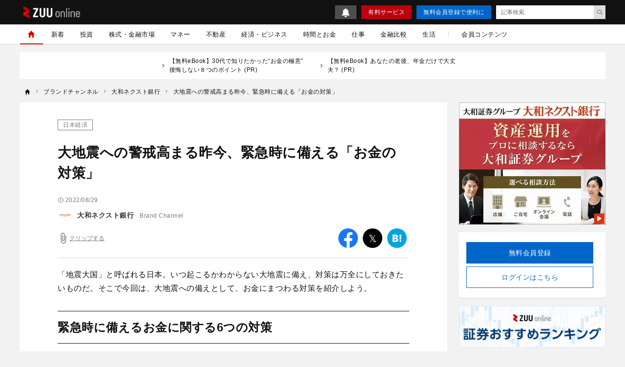

--- FILE ---
content_type: text/html; charset=UTF-8
request_url: https://zuuonline.com/channels/bank-daiwa/240883
body_size: 22939
content:
<!DOCTYPE html><html lang="ja"><head prefix="og: http://ogp.me/ns# fb: http://ogp.me/ns/fb# article: http://ogp.me/ns/article#"><style>.async-hide {opacity: 0 !important}</style><script type="text/javascript">
(function (a, s, y, n, c, h, i, d, e) {
s.className += ' ' + y;
    h.end = i = function () { s.className = s.className.replace(RegExp(' ?' + y), '') };
    (a[n] = a[n] || []).hide = h; setTimeout(function () { i(); h.end = null }, c);
})(window, document.documentElement, 'async-hide', 'dataLayer', 4000, { 'GTM-N8RMNFT': true });
</script><script type="text/javascript">
(function(w,d,s,l,i){w[l]=w[l]||[];w[l].push({'gtm.start':new Date().getTime(),event:'gtm.js'});var f=d.getElementsByTagName(s)[0],j=d.createElement(s),dl=l!='dataLayer'?'&l='+l:'';j.async=true;j.src='https://www.googletagmanager.com/gtm.js?id='+i+dl;f.parentNode.insertBefore(j,f);})(window,document,'script','dataLayer','GTM-N8RMNFT');
</script><meta charset="utf-8"><meta http-equiv="X-UA-Compatible" content="IE=edge"><meta http-equiv="x-dns-prefetch-control" content="on"><meta name="viewport" content="width=device-width,initial-scale=1"><meta name="description" content="「地震大国」と呼ばれる日本。いつ起こるかわからない大地震に備え、対策は万全にしておきたいものだ。そこで今回は、大地震への備えとして、お金にまつわる対策を紹介しよう。"><meta name="keywords" content="日本経済"><meta name="author" content="ZUU online編集部"><meta name="referrer" content="no-referrer-when-downgrade"><meta property="fb:app_id" content="103648830348049"><meta property="fb:pages" content="268873869898517"><meta property="og:type" content="article"><meta property="og:site_name" content="ZUU online"><meta property="og:title" content="大地震への警戒高まる昨今、緊急時に備える「お金の対策」 | ZUU online"><meta property="og:url" content="https://zuuonline.com/channels/bank-daiwa/240883"><meta property="og:image" content="https://prd-cdn-zuuonline.storage.googleapis.com/images/BDQwjVdhRSkJZmPIkwHWqRbbErAncEXU/8b3fa036-8fcf-47a7-924e-3ffe38d7caf8.jpg"><meta property="og:description" content="「地震大国」と呼ばれる日本。いつ起こるかわからない大地震に備え、対策は万全にしておきたいものだ。そこで今回は、大地震への備えとして、お金にまつわる対策を紹介しよう。"><meta name="twitter:card" content="summary_large_image"><meta name="twitter:site" content="ZUU online"><meta name="twitter:creator" content="ZUU online編集部"><meta name="twitter:title" content="大地震への警戒高まる昨今、緊急時に備える「お金の対策」 | ZUU online"><meta name="twitter:description" content="「地震大国」と呼ばれる日本。いつ起こるかわからない大地震に備え、対策は万全にしておきたいものだ。そこで今回は、大地震への備えとして、お金にまつわる対策を紹介しよう。"><meta name="twitter:image:src" content="https://prd-cdn-zuuonline.storage.googleapis.com/images/BDQwjVdhRSkJZmPIkwHWqRbbErAncEXU/8b3fa036-8fcf-47a7-924e-3ffe38d7caf8.jpg"><link rel="alternate" type="application/rss+xml" title="RSS" href="/rss/"><title>大地震への警戒高まる昨今、緊急時に備える「お金の対策」 | ZUU online</title><meta name="robots" content="noindex, nofollow"><meta name="zuu-category" content="日本経済"><meta name="zuu-category1" content="日本経済"><meta name="zuu-category2" content="経済・ビジネス"><meta name="zuu-categories" content="経済・ビジネス"><meta name="zuu-adv" content="大和ネクスト銀行"><meta name="zuu-author" content="editors"><meta name="zuu-pubyear" content="2022"><meta name="zuu-pubmonth" content="202208"><meta name="zuu-pubday" content="20220829"><meta name="zuu-articleid" content="240883"><meta name="recs:image" content="https://cdn.zuuonline.com/100/66/BDQwjVdhRSkJZmPIkwHWqRbbErAncEXU/8b3fa036-8fcf-47a7-924e-3ffe38d7caf8.jpg"><meta name="articleContentsGroup" content="無料記事"><meta property="article:published_time" content="2022-08-29T21:30:00&#43;09:00"><meta property="article:modified_time" content="2024-11-27T23:43:47&#43;09:00"><script type="application/ld+json">[{"@context":"http://schema.org","@type":"WebSite","name":"ZUU online","alternateName":"ZUU online | 新時代を生きるための経済金融メディア","url":"https://zuuonline.com"},{"@context":"http://schema.org","@type":"NewsArticle","mainEntityOfPage":{"@type":"WebPage","@id":"https://zuuonline.com/channels/bank-daiwa/240883"},"headline":"大地震への警戒高まる昨今、緊急時に備える「お金の対策」","image":["https://prd-cdn-zuuonline.storage.googleapis.com/images/BDQwjVdhRSkJZmPIkwHWqRbbErAncEXU/8b3fa036-8fcf-47a7-924e-3ffe38d7caf8.jpg"],"datePublished":"2022-08-29T21:30:00+09:00","dateModified":"2024-11-27T23:43:47+09:00","author":{"@type":"Person","name":"ZUU online編集部","url":"https://zuuonline.com/authors/editors"},"editor":{"@type":"Person","name":"","url":"https://zuuonline.com/authors/"},"reviewedBy":{"@type":"Person","name":"","url":"https://zuuonline.com/authors/"},"publisher":{"@type":"Organization","name":"ZUU online","logo":{"@type":"ImageObject","url":"https://cdn.zuuonline.com/assets/images/media_logo.svg"}},"isAccessibleForFree":true},{"@context":"http://schema.org","@type":"BreadcrumbList","itemListElement":[{"@type":"ListItem","position":1,"name":"ブランドチャンネル","item":"https://zuuonline.com/channels"},{"@type":"ListItem","position":2,"name":"大和ネクスト銀行","item":"https://zuuonline.com/channels/bank-daiwa"},{"@type":"ListItem","position":3,"name":"大地震への警戒高まる昨今、緊急時に備える「お金の対策」","item":"https://zuuonline.com/channels/bank-daiwa/240883"}]}]</script><link rel="preload" as="font" type="font/woff2" crossorigin="anonymous" href="https://cdn.zuuonline.com/assets/fonts/iconfonts.woff2?73b9ad34fcc1fc1be26001cba70a0a59"><link rel="apple-touch-icon" sizes="180x180" href="https://cdn.zuuonline.com/assets/icons/apple-touch-icon.png"><link rel="icon" type="image/png" sizes="32x32" href="https://cdn.zuuonline.com/assets/icons/favicon-32x32.png"><link rel="icon" type="image/png" sizes="16x16" href="https://cdn.zuuonline.com/assets/icons/favicon-16x16.png"><link rel="shortcut icon" type="image/x-icon" href="https://cdn.zuuonline.com/assets/icons/favicon.ico"><link rel="manifest" href="https://cdn.zuuonline.com/assets/icons/manifest.json"><link rel="mask-icon" href="https://cdn.zuuonline.com/assets/icons/safari-pinned-tab.svg" color="#ed0000"><meta name="msapplication-TileColor" content="#ffffff"><meta name="msapplication-TileImage" content="https://cdn.zuuonline.com/assets/icons/mstile-144x144.png"><meta name="msapplication-config" content="https://cdn.zuuonline.com/assets/icons/browserconfig.xml"><meta name="theme-color" content="#ffffff"><script type="text/javascript">

window.ace = JSON.parse("{\"appVersion\":\"\",\"isAndroid\":false,\"isAndroidApp\":false,\"isApp\":false,\"isGoogleBot\":false,\"isIOS\":false,\"isIPad\":false,\"isIPhone\":false,\"isIosApp\":false,\"isMobile\":false,\"isTablet\":false}");


var aceDispatcher = {
  data: [],
  add: function(s, arg) {
    aceDispatcher.data.push(
      {name: s, value: arg}
    );
  },
};
window.aceDispatcher = aceDispatcher;


window.aceDispatcher.add('getUserDevice', JSON.parse("{\"appVersion\":\"\",\"isAndroid\":false,\"isAndroidApp\":false,\"isApp\":false,\"isGoogleBot\":false,\"isIOS\":false,\"isIPad\":false,\"isIPhone\":false,\"isIosApp\":false,\"isMobile\":false,\"isTablet\":false}"));
</script><link href="https://cdn.zuuonline.com/assets/css/article.css?e731375ffaf5aad762f5e85081a579356100a73e" rel="stylesheet" type="text/css"><link rel="canonical" href="https://www.bank-daiwa.co.jp/column/articles/2022/2022_348.html"> <script type="text/javascript" src="https://ats-wrapper.privacymanager.io/ats-modules/c33c0a88-858e-41c6-b5a5-696257143a65/ats.js"></script></head><body id="zuuonline"><noscript><iframe src="https://www.googletagmanager.com/ns.html?id=GTM-N8RMNFT" height="0" width="0" style="display:none;visibility:hidden"></iframe></noscript><div class="l-container"><header class="header-section js-header"><div class="inner"><div id="brand_logo" class="brandLogo"><a href="https://zuuonline.com/"><img src="https://cdn.zuuonline.com/assets/images/media_logo.svg" alt="ZUU online" width="116" height="25"><span class="_screenreader">ZUU online</span></a></div><button id="header_hamburger" class="header-hamburger-button js-menu-button _show-dt" type="button"><i class="icons-close close"></i><i class="icons-hamburger hamburger"></i></button><div class="btn-small-list"><a id="zo_header_small_bell" class="btn-small-bell" href="/notifications"><img src="https://cdn.zuuonline.com/assets/images/icon_bell.svg" alt="お知らせ"></a><a id="zo_header_guide_paid_service" class="btn-small -primary _hidden-dt" href="/members">有料サービス</a><a id="zo_header_free_registration" class="btn-small -secondary" href="/auth/signup">無料会員登録で便利に</a><form class="header-article-search" action="/articles/search" method="GET" autocomplete="off"><input type="text" name="q" placeholder="記事検索" value=""><button id="btn_search_submit" type="submit"><i class="icons-search"></i></button></form></div></div></header><div class="overlay-search-box js-overlay-search-box"><div class="inner"><form class="header-search-box" action="/articles/search" method="GET" autocomplete="off"><input class="input" type="text" name="q" placeholder="キーワードを入力" value=""><button class="button" type="submit"><i class="icons-search"></i></button></form></div></div><nav class="global-navigation js-global-navigation"><div class="fixedBox"><div class="wrapper"><ul class="global-navigation-categories -root"><li class="heading _show-dt"><div class="btn-small-list -sp"><a id="zo_header_pay_registration" class="btn-small -primary -members" href="/members">有料サービス</a><a id="authLoginMobile" class="btn-small -secondary" href="/auth/login">ログイン</a></div></li><li class="heading searchbox"><form class="_mb-24 hbgmenu" action="/articles/search" method="GET" autocomplete="off"><div class="search-box"><input name="q" type="text" size="1" placeholder="キーワードを入力" value=""><button type="submit" size="1"><i class="icons-search"></i></button></div></form></li>
<li class="category -home -single _hidden-dt -active"> <a id="globalNavigationHome" class="link" href="/"> <i class="icons-home"></i> <i class="icons-chevron-right _show-dt"></i> </a></li>
<li class="category"> <a id="globalNavigationNew" class="link" href="/index/new">新着</a></li>
<li class="class _show-dt">カテゴリ</li>
<li class="category"> <a id="globalNavigationInvestment" class="link" href="/categories/investment">投資</a>
<div class="categories">
<ul class="global-navigation-categories -children">
    <li class="category"><a id="globalNavigationInvestmentStart" class="link" href="/categories/investment-start">投資始め方</a></li>
    <li class="category"><a id="globalNavigationInvestmentBasic" class="link" href="/categories/investment-basic">投資初心者</a></li>
    <li class="category"><a id="globalNavigationInvestmentColumn" class="link" href="/categories/investment-column">市況</a></li>
</ul>
</div>
</li>
<li class="category"> <a id="globalNavigationMarket" class="link" href="/categories/market">株式・金融市場</a>
<div class="categories">
<ul class="global-navigation-categories -children">
    <li class="category"><a id="globalNavigationMarketZuuNews" class="link" href="/categories/zuu-news">ニュース</a>
    </li>
    <li class="category"><a id="globalNavigationMarketOutlook" class="link" href="/categories/market-outlook">株式相場・株式レポート</a></li>
    <li class="category"><a id="globalNavigationMarketAnalysis" class="link" href="/categories/market-analysis">株価・株式市場</a></li>
</ul>
</div>
</li>
<li class="category"> <a id="globalNavigationWealthManagement" class="link" href="/categories/wealth-management">マネー</a>
<div class="categories">
<ul class="global-navigation-categories -children">
    <li class="category"><a id="globalNavigationWealthManagementMoneyValue" class="link" href="/categories/money-value">節約・節税・株式優待</a></li>
    <li class="category"><a id="globalNavigationWealthManagementLoan" class="link" href="/categories/loan">住宅ローン・カードローン</a></li>
    <li class="category"><a id="globalNavigationWealthManagementMoneyPrepare" class="link" href="/categories/money-prepare">年金、退職金、保険</a></li>
    <li class="category"><a id="globalNavigationWealthManagementSouzoku" class="link" href="/categories/souzoku">遺産相続・事業承継</a></li>
    <li class="category"><a id="globalNavigationWealthManagementMoneySave" class="link" href="/categories/money-save">貯金・クレジットカード</a></li>
    <li class="category"><a id="globalNavigationWealthManagementIncomeDeducation" class="link" href="/categories/income-deduction">所得控除</a></li>
</ul>
</div>
</li>
<li class="category"> <a id="globalNavigationProperty" class="link" href="/categories/property">不動産</a>
<div class="categories">
<ul class="global-navigation-categories -children">
    <li class="category"><a id="globalNavigationPropertyRealestateTrade" class="link" href="/categories/realestate-trade">戸建・マンション</a></li>
    <li class="category"><a id="globalNavigationPropertyRealestateInvestment" class="link" href="/categories/realestate-investment">不動産投資</a></li>
    <li class="category"><a id="globalNavigationPropertyOverseasRealEstate" class="link" href="/categories/overseas-real-estate">海外不動産投資</a></li>
</ul>
</div>
</li>
<li class="category"> <a id="globalNavigationBusinessEconomy" class="link" href="/categories/business-economy">経済・ビジネス</a>
<div class="categories">
<ul class="global-navigation-categories -children">
    <li class="category"><a id="globalNavigationBusinessEconomyJapan" class="link" href="/categories/japan">日本経済</a></li>
    <li class="category"><a id="globalNavigationBusinessEconomyChinaKorea" class="link" href="/categories/china-korea">中国経済</a></li>
    <li class="category"><a id="globalNavigationBusinessEconomyEuropeUsa" class="link" href="/categories/europe-usa">欧米</a></li>
    <li class="category"><a id="globalNavigationBusinessEconomyWorld" class="link" href="/categories/world">世界経済</a></li>
    <li class="category"><a id="globalNavigationBusinessEconomyRealEstateTech" class="link" href="/categories/real-estate-tech">不動産テック</a></li>
    <li class="category"><a id="globalNavigationBusinessEconomyFintech" class="link" href="/categories/fintech">FinTech</a></li>
</ul>
</div>
</li>
<li class="category -single"> <a id="globalNavigationTime" class="link" href="/categories/time">時間とお金</a></li>
<li class="category"> <a id="globalNavigation" class="link" href="/categories/career">仕事</a>
<div class="categories">
<ul class="global-navigation-categories -children">
    <li class="category"><a id="globalNavigationTimeCareerWorkplace" class="link" href="/categories/career-workplace">職場</a></li>
    <li class="category"><a id="globalNavigationTimeCareerChange" class="link" href="/categories/career-change">転職</a></li>
    <li class="category"><a id="globalNavigationTimeCareerEducation" class="link" href="/categories/career-education">教育</a></li>
    <li class="category"><a id="globalNavigationTimeCareerGlobal" class="link" href="/categories/career-global">海外</a></li>
</ul>
</div>
</li>
<li class="category"> <a id="globalNavigationMarket" class="link" href="/finance-comparison/securities">金融比較</a>
<div class="categories">
<ul class="global-navigation-categories -children">
    <li class="category"><a id="globalNavigationFdbSecaccount" class="link" href="/finance-comparison/securities">証券口座</a></li>
</ul>
</div>
</li>
<li class="category"> <a id="globalNavigationExecutiveLife" class="link" href="/categories/executive-life">生活</a>
<div class="categories">
<ul class="global-navigation-categories -children">
    <li class="category"><a id="globalNavigationExecutiveLifeLifeCulture" class="link" href="/categories/life-culture">文化</a></li>
    <li class="category"><a id="globalNavigationExecutiveLifePeople" class="link" href="/categories/people">人材</a></li>
    <li class="category"><a id="globalNavigationExecutiveLifeHealthCare" class="link" href="/categories/health-care">健康</a></li>
</ul>
</div>
</li><!-- 現状セミナーを開催しておらず、コンテンツのない動線があることがUX的に良くないため、非表示 --><!-- li.partition._hidden-dt --><!-- li.category.seminar --><!--   a#globalNavigationSearchSeminar.link href="/seminars" セミナーを探す

--><li class="partition _hidden-dt"></li><li class="category -single"><a id="globalNavigationMemberContent" class="link" href="/members/standard">会員コンテンツ</a></li><li class="class _show-dt">ヘルプ</li><li class="category _show-dt"><a class="link notice" href="/notifications">お知らせ<span class="badge badge-new">NEW</span></a></li><li class="category _show-dt"><a class="link" href="/contents/help">ヘルプ</a></li><li class="category _show-dt"><a class="link" href="/contact">お問い合わせ</a></li><li class="social _show-dt"><ul class="social-buttons -large"><li class="button"><a class="link" href="https://www.facebook.com/zuuonline"><i class="icons-facebook"></i></a></li><li class="button"><a class="link" href="https://twitter.com/ZUU_ONLINE"><i class="icons-twitter"></i></a></li><li class="button"><a class="link" href="http://feedly.com/i/subscription/feed/http://zuuonline.com/feed"><i class="icons-feedly"></i></a></li><li class="button"><a class="link" href="https://line.me/R/ti/p/%40oa-zuuonline"><i class="icons-line"></i></a></li></ul></li></ul></div></div></nav><div class="global-navigation-space"></div><ul class="text-links">


<li class="_hidden-ls">
      <a href="https://dear-reicious-online.jp/contents/ebook01?utm_source=text">
<i class="icons-chevron-right"></i>【無料eBook】30代で知りたかった“お金の極意” 後悔しない８つのポイント (PR) 
　　</a>
</li>

<li class="_hidden-ls">
      <a href="https://dear-reicious-online.jp/contents/ebook04?utm_source=text">
<i class="icons-chevron-right"></i>【無料eBook】あなたの老後、年金だけで大丈夫？ (PR) 
　　</a>
</li>

</ul><ol class="breadcrumb-navigation" itemscope itemtype="http://schema.org/BreadcrumbList"><li class="crumb" itemprop="itemListElement" itemscope itemtype="http://schema.org/ListItem"><a itemprop="item" href="/"><i class="icons-home"></i><div class="home" itemprop="name">TOP</div></a><meta itemprop="position" content="1"></li><li class="crumb category" itemprop="itemListElement" itemscope itemtype="http://schema.org/ListItem"><i class="icons-chevron-right"></i><a itemprop="item" href="/channels"><span itemprop="name">ブランドチャンネル</span></a><meta itemprop="position" content="2"></li><li class="crumb category" itemprop="itemListElement" itemscope itemtype="http://schema.org/ListItem"><i class="icons-chevron-right"></i><a itemprop="item" href="/channels/bank-daiwa"><span itemprop="name">大和ネクスト銀行</span></a><meta itemprop="position" content="3"></li><li class="crumb articleTitle" itemprop="itemListElement" itemscope itemtype="http://schema.org/ListItem"><i class="icons-chevron-right"></i><a itemprop="item" href="/channels/bank-daiwa/240883"><span itemprop="name">大地震への警戒高まる昨今、緊急時に備える「お金の対策」</span></a><meta itemprop="position" content="4"></li></ol><div class="l-wrap"><div class="l-main"><main><script type="text/javascript">
(function(){
  if ('dataLayer' in window) {
    window.dataLayer.push({
      event: 'enableAds',
      enabledAds: true,
    });
  }
})();
</script><div id="div-gpt-ad-1552564851491-0"></div><div class="article-container"><div class="article-box js-article-infinity-contents" data-js-article-title="大地震への警戒高まる昨今、緊急時に備える「お金の対策」" data-js-article-url="/archives/240883"><input type="hidden" name="_csrf" value="d2MJJbBYaLQ3MPByi2UmWSE6PNpxJPEDzuyKKMPKMWEFunu5ymJPEnmnE1UwY1R5Y3O4Nerwu7WGiPgACsaTlrWyL3RRhh45aceTYCbC6bE0q2SZwgBafHXBzBkKqZ3j"><!-- /221213/ZUU_CMerTV -->
<div id="div-gpt-ad-1672797616688-0" class="_align-center"></div>

<!-- JCB-->
<!--<div id="pure_ads_billboard" style="text-align:center;margin:1rem auto;max-width:40rem;"></div>--><a class="category" href="/categories/japan">日本経済</a><h1 class="title">大地震への警戒高まる昨今、緊急時に備える「お金の対策」</h1><div class="subtitle"> </div><div class="article-info-list"><div class="datetime"><i class="icons-time"></i>2022/08/29</div></div><ul class="author-list"><li class="infobar"><a class="authorimg" href="/brand_channels/bank-daiwa"><img class="lazy" src="[data-uri]" data-src="https://cdn.zuuonline.com/40/40/JkgPRFbDDBwsYGdDjplalaQwXgEqnMDV/3e9a311d-9afc-4f23-9d4c-08801532fad4.jpg" width="40" height="40" data-srcset="https://cdn.zuuonline.com/40/40/JkgPRFbDDBwsYGdDjplalaQwXgEqnMDV/3e9a311d-9afc-4f23-9d4c-08801532fad4.jpg 1x,https://cdn.zuuonline.com/80/80/JkgPRFbDDBwsYGdDjplalaQwXgEqnMDV/3e9a311d-9afc-4f23-9d4c-08801532fad4.jpg 2x,https://cdn.zuuonline.com/160/160/JkgPRFbDDBwsYGdDjplalaQwXgEqnMDV/3e9a311d-9afc-4f23-9d4c-08801532fad4.jpg 4x" alt="大和ネクスト銀行" /></a><div class="vbox"><span class="author-degree">Brand Channel</span><a href="/brand_channels/bank-daiwa">大和ネクスト銀行</a></div></li></ul><div class="article-tools"><button class="js-article-clip clip-btn -large " data-js-article-id="240883"><i class="icons-attach"></i><span class="clip-text">クリップする</span></button><div class="share-button-list"><a class="item _bg-fb" href="https://www.facebook.com/sharer/sharer.php?u=https%3a%2f%2fzuuonline.com%2fchannels%2fbank-daiwa%2f240883" target="_blank" rel="nofollow"><i class="icons-facebook"></i><span class="_screenreader">facebook</span></a><a class="item _bg-tw" href="https://twitter.com/intent/tweet?text=%e5%a4%a7%e5%9c%b0%e9%9c%87%e3%81%b8%e3%81%ae%e8%ad%a6%e6%88%92%e9%ab%98%e3%81%be%e3%82%8b%e6%98%a8%e4%bb%8a%e3%80%81%e7%b7%8a%e6%80%a5%e6%99%82%e3%81%ab%e5%82%99%e3%81%88%e3%82%8b%e3%80%8c%e3%81%8a%e9%87%91%e3%81%ae%e5%af%be%e7%ad%96%e3%80%8d&url=https%3a%2f%2fzuuonline.com%2fchannels%2fbank-daiwa%2f240883&via=ZUU_ONLINE" target="_blank" rel="nofollow"><i class="icons-twitter"></i><span class="_screenreader">twitter</span></a><a class="item _bg-hb" href="http://b.hatena.ne.jp/add?url=https%3a%2f%2fzuuonline.com%2fchannels%2fbank-daiwa%2f240883" target="_blank" rel="nofollow"><i class="icons-hatebu"></i><span class="_screenreader">はてなブックマーク</span></a><a class="item _bg-ln" href="http://line.me/R/msg/text/?https%3a%2f%2fzuuonline.com%2fchannels%2fbank-daiwa%2f240883" target="_blank" rel="nofollow"><i class="icons-line"></i><span class="_screenreader">LINE</span></a></div></div><div class="article-body"><p>「地震大国」と呼ばれる日本。いつ起こるかわからない大地震に備え、対策は万全にしておきたいものだ。そこで今回は、大地震への備えとして、お金にまつわる対策を紹介しよう。</p>
<h2 id="-6-">緊急時に備えるお金に関する6つの対策</h2>
<div class="media">
  <img srcset="https://cdn.zuuonline.com/600/400/BDQwjVdhRSkJZmPIkwHWqRbbErAncEXU/8b3fa036-8fcf-47a7-924e-3ffe38d7caf8.jpg 2048w,https://cdn.zuuonline.com/350/233/BDQwjVdhRSkJZmPIkwHWqRbbErAncEXU/8b3fa036-8fcf-47a7-924e-3ffe38d7caf8.jpg 350w,https://cdn.zuuonline.com/500/333/BDQwjVdhRSkJZmPIkwHWqRbbErAncEXU/8b3fa036-8fcf-47a7-924e-3ffe38d7caf8.jpg 512w,https://cdn.zuuonline.com/600/400/BDQwjVdhRSkJZmPIkwHWqRbbErAncEXU/8b3fa036-8fcf-47a7-924e-3ffe38d7caf8.jpg 1024w" src="https://cdn.zuuonline.com/600/400/BDQwjVdhRSkJZmPIkwHWqRbbErAncEXU/8b3fa036-8fcf-47a7-924e-3ffe38d7caf8.jpg" width="600" height="400" loading="lazy" alt="大地震への警戒高まる昨今、緊急時に備える「お金の対策」">
<div class="caption">(画像=takasu / stock.adobe.com)</div>
</div>


<p><strong>対策①:緊急用の資金を銀行口座に確保する</strong><br>
まず、緊急用の資金を銀行口座に確保しておくことが重要だ。多いに越したことはないが、少なくとも生活費の3ヶ月分、できれば6ヶ月分を用意しておきたい。毎月の生活費が30万円の場合は、90万円～180万円が目安だ。</p>
<p>着の身着のまま避難しなければならなくなった場合、最低限必要なものをそろえるだけでも、それなりのお金がかかるだろう。そこまで差し迫った状況でなくても、被災中および避難中は食事代や衣服代、交通費、宿泊費といった出費が増えるはずだ。保険や手当など諸々の保障を受けられるまでのつなぎとなる資金をしっかり準備しておく必要がある。</p>
<p>緊急用の資金は「すぐに使えること」が重要なので、換金性や流動性が高い預貯金で準備しておこう。被災時は金融機関も混乱することが考えられ、お金の引き出しに時間がかかったり、引き出す金額が制限されたりするかもしれない。そのため、複数の金融機関に分散して預けておくことも選択肢のひとつだ。なお、金融機関から現金を引き出す際の「本人確認証」となるマイナンバーカードや健康保険証、運転免許証なども、非常時にはすぐに持ち出せるようにしておきたいところだ。</p>
<p><strong>対策②:スムーズな決済のため、手持ち現金 (特に小銭) を用意しておく</strong><br>
被災直後は停電になる可能性もあり、クレジットカードや電子マネー、QR決済が利用できないことも考えられる。そんなときに役立つのは、何といっても現金だ。緊急用の資金を銀行口座に確保しておくことも大切だが、ATMの故障などですぐにお金を引き出せない事態を想定し、手持ちの現金をしっかり用意しておきたい。数日間の生活費と考えると1万～3万円程度を財布に入れておき、自宅には10～20万円を置いておくとよいだろう。</p>
<p>被災時はお釣りが必要な1万円札は敬遠される可能性がある。そのため、1万円札ではなくあえて1000円札10枚を用意したり、100円玉や10円玉といった小銭を一定量用意したりしておくのもよいだろう。</p>
<p><strong>対策③:損害保険への加入・見直し</strong><br>
自宅が地震で被害を受けたときに備え、保険も見直しておきたい。まずは自分がどのような損害保険に入っているか確認しよう。地震保険に加入していない場合は加入を検討したい。地震保険は、地震や噴火、それらによる津波を原因とする火災・損壊・埋没・流失による損害を補償してくれる保険だ。</p>
<p>ただし、地震保険は単独で加入することができない。地震保険は「火災保険の付帯」という位置付けなので、地震に対する補償を受けたい場合は、火災保険とセットで加入する必要がある。「火災保険には入っているが、地震保険はつけていない」という状態だと、地震による火災の損害は補償の対象外となるので注意してほしい。</p>
<p><strong>対策④:銀行口座・保険証券などのデジタル管理</strong><br>
保険に加入していても、保険金を請求できなければ意味がない。保険証券を見ながら保険会社に連絡するのが理想だが、緊急時はできないこともあるだろう。そのため、少なくとも「保険会社名」と「証券番号」はすぐに分かるようにしておきたい。</p>
<p>普段持ち歩いている手帳にメモしておいてもよいが、スマートフォンの中にも収めておいた方がよいだろう。避難の際、優先的に携帯するものだからだ。</p>
<p>保険証券をスマートフォンのカメラで撮影しておいてもよいが、近年は保険証券自体を電子化して管理できるアプリもある。同様に、銀行口座のデジタル管理 (インターネットバンキングの開設やインターネット通帳への移行など) も進めておくとよいだろう。</p>
<p><strong>対策⑤:マイホームの耐震化対応</strong><br>
マイホームの耐震化も検討したい。耐震化リフォームにはそれなりの費用がかかるが、国や地方自治体が助成金、融資、減税などの公的支援制度を用意している。例えば一定の耐震改修工事を行った場合に、所得税や固定資産税が軽減される制度がある。</p>
<p>また、多くの地方自治体が公的支援制度を用意している。例えば東京都渋谷区の場合、一定の条件を満たすと木造住宅耐震改修や除却の費用が助成される。一度住んでいる自治体の制度を確認してみるとよいだろう。各自治体の耐震化相談窓口に行けば、親切に教えてもらえるはずだ。</p>
<p><strong>対策⑥:財産目録の作成</strong><br>
財産目録も作成しておきたい。家族の財産を正確に把握していている人がいても、その人に万一のことがあれば、途端に分からなくなってしまう。「誰にどのような財産や負債があるか」「どこに保管してあるのか」「どのような保険に入っているのか」などを記載して、家族全員に共有しておこう。</p>
<h2 id="-">誰もが一定の地震リスクを有している</h2>
<p>ここまで、お金の観点から「大地震への備えとなる対策」を6つ紹介してきた。日本で生活する以上、誰もが一定の地震リスクを有しているといえるだろう。「自分は大丈夫」と安易に考えず、万一ことが起こっても対応できるように準備しておこう。いざとなってからでは手遅れだ。</p>
<p>
        （提供：<a href="https://www.bank-daiwa.co.jp/column/?utm_source=zuuonline&amp;utm_medium=referral" onclick="ga(&#39;send&#39;, &#39;event&#39;, &#39;daiwa&#39;, location.href, this.href);" target="_blank">大和ネクスト銀行</a>）
</p>
<p><br>        【関連記事　大和ネクスト銀行】<br/>
        ・<a href="https://www.bank-daiwa.co.jp/column/articles/2019/2019_160.html?utm_source=zuuonline&amp;utm_medium=referral" onclick="ga(&#39;send&#39;, &#39;event&#39;, &#39;daiwa&#39;, location.href, this.href);" target="_blank">大切なのは「お金より時間」? お金の管理を「時間」に応用しよう</a><br/>
        ・<a href="https://www.bank-daiwa.co.jp/column/articles/2019/2019_168.html?utm_source=zuuonline&amp;utm_medium=referral" onclick="ga(&#39;send&#39;, &#39;event&#39;, &#39;daiwa&#39;, location.href, this.href);" target="_blank">個人投資家の強みを活かす ! 機関投資家が参入しづらい銘柄の特徴</a><br/>
        ・<a href="https://www.bank-daiwa.co.jp/column/articles/2019/2019_161.html?utm_source=zuuonline&amp;utm_medium=referral" onclick="ga(&#39;send&#39;, &#39;event&#39;, &#39;daiwa&#39;, location.href, this.href);" target="_blank">知っているとお得な「株主優待知識」をおさらい ! 全4選</a><br/>
        ・<a href="https://www.bank-daiwa.co.jp/column/articles/2019/2019_170.html?utm_source=zuuonline&amp;utm_medium=referral" onclick="ga(&#39;send&#39;, &#39;event&#39;, &#39;daiwa&#39;, location.href, this.href);" target="_blank">落語で学ぶ「お金にまつわる」3つの教訓</a><br/>
        ・<a href="https://www.bank-daiwa.co.jp/column/articles/2019/2019_156.html?utm_source=zuuonline&amp;utm_medium=referral" onclick="ga(&#39;send&#39;, &#39;event&#39;, &#39;daiwa&#39;, location.href, this.href);" target="_blank">富裕層が米ドルを選ぶ理由「殖やす」以上に大切なコト</a><br/>
</p></div><!-- 再配信のディスクレーマー --><div class="login-description -no-fade">経営者・富裕層など400万人が利用中<br>金融業界の新着情報をメールマガジンでお届け<br>厳選された有料記事を月3本までお試しできます</div><a id="zo_continue" class="btn-required" href="/auth/signup?redirect=%2Farchives%2F240883#signup-auth"><div class="text">無料会員に登録する</div></a><ul class="author-list -under"><li class="infobar"><a class="authorimg" href="/brand_channels/bank-daiwa"><img class="lazy" src="[data-uri]" data-src="https://cdn.zuuonline.com/40/40/JkgPRFbDDBwsYGdDjplalaQwXgEqnMDV/3e9a311d-9afc-4f23-9d4c-08801532fad4.jpg" width="40" height="40" data-srcset="https://cdn.zuuonline.com/40/40/JkgPRFbDDBwsYGdDjplalaQwXgEqnMDV/3e9a311d-9afc-4f23-9d4c-08801532fad4.jpg 1x,https://cdn.zuuonline.com/80/80/JkgPRFbDDBwsYGdDjplalaQwXgEqnMDV/3e9a311d-9afc-4f23-9d4c-08801532fad4.jpg 2x,https://cdn.zuuonline.com/160/160/JkgPRFbDDBwsYGdDjplalaQwXgEqnMDV/3e9a311d-9afc-4f23-9d4c-08801532fad4.jpg 4x" alt="大和ネクスト銀行" /></a><div class="vbox"><span class="author-degree">Brand Channel</span><a href="/brand_channels/bank-daiwa">大和ネクスト銀行</a></div><div class="follow-btn js-follow-button -brand-channel-follow-btn" data-js-follow-id="0" data-js-follow-type="1" data-js-follow-name="" data-js-follow-slug="" data-js-following-text="フォロー中" data-js-not-following-text="フォロー"><a>フォロー</a></div></li></ul><div id="article-read-more-share-bottom" class="share-button-list"><a class="item _bg-fb" href="https://www.facebook.com/sharer/sharer.php?u=https%3a%2f%2fzuuonline.com%2fchannels%2fbank-daiwa%2f240883" target="_blank" rel="nofollow"><i class="icons-facebook"></i><span class="_screenreader">facebook</span></a><a class="item _bg-tw" href="https://twitter.com/intent/tweet?text=%e5%a4%a7%e5%9c%b0%e9%9c%87%e3%81%b8%e3%81%ae%e8%ad%a6%e6%88%92%e9%ab%98%e3%81%be%e3%82%8b%e6%98%a8%e4%bb%8a%e3%80%81%e7%b7%8a%e6%80%a5%e6%99%82%e3%81%ab%e5%82%99%e3%81%88%e3%82%8b%e3%80%8c%e3%81%8a%e9%87%91%e3%81%ae%e5%af%be%e7%ad%96%e3%80%8d&url=https%3a%2f%2fzuuonline.com%2fchannels%2fbank-daiwa%2f240883&via=ZUU_ONLINE" target="_blank" rel="nofollow"><i class="icons-twitter"></i><span class="_screenreader">twitter</span></a><a class="item _bg-hb" href="http://b.hatena.ne.jp/add?url=https%3a%2f%2fzuuonline.com%2fchannels%2fbank-daiwa%2f240883" target="_blank" rel="nofollow"><i class="icons-hatebu"></i><span class="_screenreader">はてなブックマーク</span></a><a class="item _bg-ln" href="http://line.me/R/msg/text/?https%3a%2f%2fzuuonline.com%2fchannels%2fbank-daiwa%2f240883" target="_blank" rel="nofollow"><i class="icons-line"></i><span class="_screenreader">LINE</span></a></div><ul class="relations"></ul><div class="zuulink"></div></div><div id="_popIn_recommend"></div><script type="text/javascript">
(function() {
  var pa = document.createElement('script');
  pa.type = 'text/javascript'; pa.charset = "utf-8"; pa.async = true; pa.src = window.location.protocol + "//api.popin.cc/searchbox/zuuonline.js";
  var s = document.getElementsByTagName('body')[0];
  s.appendChild(pa);
})();
</script><link rel="stylesheet" href="https://cdn.dify.zuudev.com/lazuly/latest/lazuly.css">
<script src="https://cdn.dify.zuudev.com/lazuly/latest/lazuly.js" data-lazuly-auto="" data-limit="4"></script></div><div class="banner-box"><!-- /27980561/zuuonline_underarticleleft_PC --><div id="div-gpt-ad-1655871935216-0" class="_hidden-tl" style="'min-width:300px;min-height:250px;'"></div><!-- /27980561/zuuonline_underarticleright_PC --><div id="div-gpt-ad-1655872020029-0" class="_hidden-tl" style="'min-width:300px;min-height:250px;'"></div><!-- /27980561/zuuonline_underarticle_SP --><div id="div-gpt-ad-1655871638595-0" class="_show-tl" style="'min-width:300px;min-height:250px;'"></div></div><script defer src="https://cdn.zuuonline.com/assets/js/vue/vendor.js?e731375ffaf5aad762f5e85081a579356100a73e"></script><script defer src="https://cdn.zuuonline.com/assets/js/vue/common.js?e731375ffaf5aad762f5e85081a579356100a73e"></script><script defer src="https://cdn.zuuonline.com/assets/js/vue/pages/article/trailer.js?e731375ffaf5aad762f5e85081a579356100a73e"></script><input type="hidden" name="_csrf" value="d2MJJbBYaLQ3MPByi2UmWSE6PNpxJPEDzuyKKMPKMWEFunu5ymJPEnmnE1UwY1R5Y3O4Nerwu7WGiPgACsaTlrWyL3RRhh45aceTYCbC6bE0q2SZwgBafHXBzBkKqZ3j"><script type="text/javascript">
window.ace.infinityArticleIds = JSON.parse("[]");
window.ace.articleId = JSON.parse("240883");

</script></main></div><div class="l-aside"><aside><div class="aside-banner">
<!-- /27980561/180702_daiwa_next_brand_channel -->
<!--<div id='div-gpt-ad-1530522890162-0'></div>-->
<div>
<a id="aw0" target="_blank" href="https://www.bank-daiwa.co.jp/lp/feature/daiwa_wealth/index.html?cid=zuu-lp_daiwa_wealth" onfocus="ss(&#39;aw0&#39;)" onmousedown="st(&#39;aw0&#39;)" onmouseover="ss(&#39;aw0&#39;)" onclick="ha(&#39;aw0&#39;)">
  <img width="300" height="250" alt="" class="img_ad" src="https://cdn.zuuonline.com/300/250/sdtOgSLLasWJPOKrAaRIavJqNGxGOXHt/505bd7f6-519b-4efb-ae07-e339c96b9998.jpg" border="0">
</a>
</div>
</div>

<div class="account-box"><div class="signup-box"><div class="btn-group"><a class="btn -primary" href="/auth/signup">無料会員登録</a></div><div class="btn-group -login"><a id="authLoginDesktop" class="btn -secondary" href="/auth/login">ログインはこちら</a></div></div></div><div class="aside-banner">
  <a href="https://zuuonline.com/contents/secaccount-hikaku?order=generalEvaluation&amp;sort=desc">
    <img class="lazy" src="[data-uri]" data-src="https://prd-cdn-zuuonline.storage.googleapis.com/images/atDoHKKTlascccuRWeQMbPUaSjgsOmpX/415e8d4c-8604-4346-85b5-fc6ebc133570.jpg" alt="証券おすすめランキング" width="300" height="91" style="height: auto;">
  </a>
</div>
<div class="aside-banner">
  <a href="/about">
    <img class="lazy" src="[data-uri]" data-src="https://prd-cdn-zuuonline.storage.googleapis.com/images/ymJIfwTaJDswhhzzdOohJMWryhFnbaXk/d38d2e9c-5c7c-4d66-9608-f9d99ba8fa93.png" alt="ZUU onlineとは" width="300" height="91" style="height: auto;">
  </a>
</div>
<div class="aside-banner">
  <a href="/features/feature-abc-radio-money-clinic"><img src="https://cdn.zuuonline.com/640/182/WNqpiOzwSNADiIRZpPFlUOUljLuapWJo/e25e6973-0947-4ada-aaa0-331453f4761e.png" alt="ABCラジオ"></a>
</div><section class="_hidden-dt"><div class="h3 h3-index">今、読まれている記事</div><div class="access-ranking-panel -aside js-access-ranking-panel"><div class="access-ranking-panel-tabs"><button class="tab" data-js-target="Daily">DAILY</button><button class="tab" data-js-target="Weekly">WEEKLY</button><button class="tab" data-js-target="Monthly">MONTHLY</button></div><div class="access-ranking-panel-article-list -aside" data-js-name="Daily"><div class="card-list"><div class="card-box"><a class="inner" href="/archives/300604"><div class="thumbnail"><img class="lazy" src="[data-uri]" data-src="https://prd-cdn-zuuonline.storage.googleapis.com/images/oRlOyJsmyfRXprZBlGOjxGeRbdJszEGt/e934fcd6-50c7-4941-a44a-242f523772d7.jpg"><div class="rank -rank-1">1</div></div><div class="body"><h3 class="title">【20世紀名車】初代セリカの最後を飾った限定車。アメリカンな味わいと豪快な走りが融合した「ブラックセリカ」の魅力世界</h3><div class="article-info-list"><div class="datetime"><i class="icons-time"></i>2026/01/21</div></div></div></a></div><div class="card-box"><a class="inner" href="/archives/300621"><div class="thumbnail"><img class="lazy" src="[data-uri]" data-src="https://prd-cdn-zuuonline.storage.googleapis.com/images/wdlBgpQulRLVIujuwEuSHGruYZYYDvAm/eb3afee7-7892-471b-86e5-9a80d57d1259.jpg"><div class="rank -rank-2">2</div></div><div class="body"><h3 class="title">【2026年の金利と為替を読み解く】長期化する円安局面で富裕層が外貨預金で「利」を稼ぐ戦略</h3><div class="article-info-list"><div class="datetime"><i class="icons-time"></i>2026/01/21</div></div></div></a></div><div class="card-box"><a class="inner" href="/archives/300629"><div class="thumbnail"><img class="lazy" src="[data-uri]" data-src="https://prd-cdn-zuuonline.storage.googleapis.com/images/fnAMNyuaYYjYXksLjFKFVPMVvDkOfkQx/36d2eca8-39fb-4761-a96c-c27c01873ba2.jpg"><div class="rank -rank-3">3</div></div><div class="body"><h3 class="title">米ドル／円 ―― 選挙前に利食いをしておこうという動きは強まりそうだ</h3><div class="article-info-list"><div class="datetime"><i class="icons-time"></i>2026/01/20</div></div></div></a></div><div class="card-box"><a class="inner" href="/archives/300625"><div class="thumbnail"><img class="lazy" src="[data-uri]" data-src="https://prd-cdn-zuuonline.storage.googleapis.com/images/LiEfWhVdhVytAKgsLIrqabAZSIWGkRud/85433ec1-dc0c-4c74-a9ec-401c3cf932c0.png"><div class="rank -rank-4">4</div></div><div class="body"><h3 class="title">解散・総選挙は追い風？防衛・造船関連銘柄 ―― 日本株投資戦略</h3><div class="article-info-list"><div class="datetime"><i class="icons-time"></i>2026/01/20</div></div></div></a></div><div class="card-box"><a class="inner" href="/archives/300607"><div class="thumbnail"><img class="lazy" src="[data-uri]" data-src="https://prd-cdn-zuuonline.storage.googleapis.com/images/fsQyTouOZsgwEllLiRlIIejzWqHODvFj/3aa0e78b-e99b-4968-8d83-c2730baa8a02.jpg"><div class="rank -rank-5">5</div></div><div class="body"><h3 class="title">確定拠出年金で、投資信託と金銭信託等の割合が過去最高に</h3><div class="article-info-list"><div class="datetime"><i class="icons-time"></i>2026/01/20</div></div></div></a></div></div></div><div class="access-ranking-panel-article-list -aside" data-js-name="Weekly"><div class="card-list"><div class="card-box"><a class="inner" href="/archives/300554"><div class="thumbnail"><img class="lazy" src="[data-uri]" data-src="https://prd-cdn-zuuonline.storage.googleapis.com/images/oUHZuxqzMhKHXvesYcfuyaMErMfdzvBH/6014d586-7155-4434-94e6-c471b20da8ab.jpg"><div class="rank -rank-1">1</div></div><div class="body"><h3 class="title">2026年、NISAはどう変わる ? 「新政権」で気になる税制大綱の行方</h3><div class="article-info-list"><div class="datetime"><i class="icons-time"></i>2026/01/14</div></div></div></a></div><div class="card-box"><a class="inner" href="/archives/300539"><div class="thumbnail"><img class="lazy" src="[data-uri]" data-src="https://prd-cdn-zuuonline.storage.googleapis.com/images/PkpNtGuzvvcKSPTDGmtlMtWjVzMbVZfx/0f348a44-54de-4209-a779-9291f71401a1.jpg"><div class="rank -rank-2">2</div></div><div class="body"><h3 class="title">“メイド・イン・USA”トヨタ車の2026年からの日本導入を検討開始</h3><div class="article-info-list"><div class="datetime"><i class="icons-time"></i>2026/01/16</div></div></div></a></div><div class="card-box"><a class="inner" href="/archives/300604"><div class="thumbnail"><img class="lazy" src="[data-uri]" data-src="https://prd-cdn-zuuonline.storage.googleapis.com/images/oRlOyJsmyfRXprZBlGOjxGeRbdJszEGt/e934fcd6-50c7-4941-a44a-242f523772d7.jpg"><div class="rank -rank-3">3</div></div><div class="body"><h3 class="title">【20世紀名車】初代セリカの最後を飾った限定車。アメリカンな味わいと豪快な走りが融合した「ブラックセリカ」の魅力世界</h3><div class="article-info-list"><div class="datetime"><i class="icons-time"></i>2026/01/21</div></div></div></a></div><div class="card-box"><a class="inner" href="/archives/300538"><div class="thumbnail"><img class="lazy" src="[data-uri]" data-src="https://prd-cdn-zuuonline.storage.googleapis.com/images/GGDkmYAAHrGiugIStHBhaiqiBPDFkIbw/9b12a7c9-f80b-4570-a6a2-d371aa2ea65c.jpg"><div class="rank -rank-4">4</div></div><div class="body"><h3 class="title">【日本車黄金時代】「1991 マツダ・アンフィニRX-7（FD3S型）」は理想を究めたロータリーロケット。徹底した軽量設計が圧倒の速さを生んだ</h3><div class="article-info-list"><div class="datetime"><i class="icons-time"></i>2026/01/15</div></div></div></a></div><div class="card-box"><a class="inner" href="/archives/300625"><div class="thumbnail"><img class="lazy" src="[data-uri]" data-src="https://prd-cdn-zuuonline.storage.googleapis.com/images/LiEfWhVdhVytAKgsLIrqabAZSIWGkRud/85433ec1-dc0c-4c74-a9ec-401c3cf932c0.png"><div class="rank -rank-5">5</div></div><div class="body"><h3 class="title">解散・総選挙は追い風？防衛・造船関連銘柄 ―― 日本株投資戦略</h3><div class="article-info-list"><div class="datetime"><i class="icons-time"></i>2026/01/20</div></div></div></a></div></div></div><div class="access-ranking-panel-article-list -aside" data-js-name="Monthly"><div class="card-list"><div class="card-box"><a class="inner" href="/archives/300462"><div class="thumbnail"><img class="lazy" src="[data-uri]" data-src="https://prd-cdn-zuuonline.storage.googleapis.com/images/vAiiAaLefXnHDOEAJVJPkHohiUpPiwMB/cb5b2897-c2b8-4688-aa00-ddd9e1384c80.png"><div class="rank -rank-1">1</div></div><div class="body"><h3 class="title">2026年の有望銘柄を探る（2）～「AI進化」が追い風？主役候補の日本株8選 ―― 日本株投資戦略</h3><div class="article-info-list"><div class="datetime"><i class="icons-time"></i>2025/12/30</div></div></div></a></div><div class="card-box"><a class="inner" href="/archives/300397"><div class="thumbnail"><img class="lazy" src="[data-uri]" data-src="https://prd-cdn-zuuonline.storage.googleapis.com/images/NFntuvTiLmOhbQLHEUZrxQWHwxPutAdn/f006c091-dcf5-428a-be38-04c3394fe1ae.png"><div class="rank -rank-2">2</div></div><div class="body"><h3 class="title">2026年の有望銘柄を探る（1）～来期大幅増益期待12選 ―― 日本株投資戦略</h3><div class="article-info-list"><div class="datetime"><i class="icons-time"></i>2025/12/23</div></div></div></a></div><div class="card-box"><a class="inner" href="/archives/300554"><div class="thumbnail"><img class="lazy" src="[data-uri]" data-src="https://prd-cdn-zuuonline.storage.googleapis.com/images/oUHZuxqzMhKHXvesYcfuyaMErMfdzvBH/6014d586-7155-4434-94e6-c471b20da8ab.jpg"><div class="rank -rank-3">3</div></div><div class="body"><h3 class="title">2026年、NISAはどう変わる ? 「新政権」で気になる税制大綱の行方</h3><div class="article-info-list"><div class="datetime"><i class="icons-time"></i>2026/01/14</div></div></div></a></div><div class="card-box"><a class="inner" href="/archives/300447"><div class="thumbnail"><img class="lazy" src="[data-uri]" data-src="https://prd-cdn-zuuonline.storage.googleapis.com/images/rss_feeds/13/5TV2u4zSodzTSLMZOW6m98GHOuBlcqTu.jpg"><div class="rank -rank-4">4</div></div><div class="body"><h3 class="title">【円安はいつまで続く？2026年ドル円相場展望】為替介入の可能性／貿易赤字が元凶／南アフリカランド・メキシコペソに注目／為替は需給で決まる／インフレ対策の提言／野村雅道　2025年12月26日</h3><div class="article-info-list"><div class="datetime"><i class="icons-time"></i>2025/12/26</div></div></div></a></div><div class="card-box"><a class="inner" href="/archives/300423"><div class="thumbnail"><img class="lazy" src="[data-uri]" data-src="https://prd-cdn-zuuonline.storage.googleapis.com/images/aCnfbaDgJxItsiMfCewzcTTTSrTGdHqh/66598ebb-3132-4ca4-b282-ec8d830ef59f.jpg"><div class="rank -rank-5">5</div></div><div class="body"><h3 class="title">フェアレディZマイナーチェンジ車と新たなNISMOコンセプトに注目！ 日産が「東京オートサロン2026」の出展概要を発表</h3><div class="article-info-list"><div class="datetime"><i class="icons-time"></i>2025/12/29</div></div></div></a></div></div></div></div></section><section> <!--消さない-->
    <h3 class="h3 h3-index">PR</h3> <!--消さない-->
    <div class="aside-article-list -cardstyle"> <!--消さない-->
   
    <div class="card-box">
                <a class="inner" href="https://dear-reicious-online.jp/contents/ebook04?utm_source=side">
                    <div class="thumbnail">
                        <img class="lazy" src="https://cdn.zuuonline.com/768/768/fsloMsTJHRbQHiXeWTtotkppSNxWjPrh/ae8ba7cc-ec1d-49c7-81a7-059884d6b3c2.jpg" srcset="https://cdn.zuuonline.com/384/384/fsloMsTJHRbQHiXeWTtotkppSNxWjPrh/ae8ba7cc-ec1d-49c7-81a7-059884d6b3c2.jpg 384w,https://cdn.zuuonline.com/768/768/fsloMsTJHRbQHiXeWTtotkppSNxWjPrh/ae8ba7cc-ec1d-49c7-81a7-059884d6b3c2.jpg 768w" alt="老後のお金対策">
                    </div>
                    <div class="body">
                        <p class="title"> 【無料eBook】あなたの老後、年金だけで大丈夫？今から考えたい老後のお金対策</p>
                    </div>
                </a>
            </div>
    
    <div class="card-box">
                <a class="inner" href="https://dear-reicious-online.jp/contents/ebook01?utm_source=side">
                    <div class="thumbnail">
                        <img srcset="https://cdn.zuuonline.com/768/768/PNrPqLnYgWkPopoSkaqWTAeXxkffEZwf/a759c702-ebe9-4116-8249-992a22e80ebc.jpg 768w,https://cdn.zuuonline.com/384/384/PNrPqLnYgWkPopoSkaqWTAeXxkffEZwf/a759c702-ebe9-4116-8249-992a22e80ebc.jpg 384w" alt="お金の極意" class="lazy" src="https://cdn.zuuonline.com/768/768/PNrPqLnYgWkPopoSkaqWTAeXxkffEZwf/a759c702-ebe9-4116-8249-992a22e80ebc.jpg">
                    </div>
                    <div class="body">
                        <p class="title"> 【無料eBook】30代で知りたかった「お金」の極意｜後悔しない８つのポイント</p>
                    </div>
                </a>
            </div>
          
        
    </div> <!--消さない-->
    </section> <!--消さない--><div class="aside-banner">
<!-- /27980561/zuu_top_right2nd_responsive -->
<div id="div-gpt-ad-1506538596350-0"></div>
</div><section>
  <h3 class="h3 h3-index">人気特集</h3>
  <ul class="aside-text-link-list">
    <li class="item">
      <a href="/features/defined-contribution-plan" id="zo_defined-contribution-plan">iDeCo（イデコ）特集</a>
    </li>
    <li class="item">
      <a href="/features/feature-overseas-real-estate" id="zo_feature-overseas-real-estate">海外不動産特集</a>
    </li>
    <li class="item">
      <a href="/features/feature-executive-life" id="zo_feature-executive-life">エグゼクティブライフ</a>
    </li>
 <li class="item">
      <a href="/features/succession-business" id="zo_succession-business">事業承継特集</a>
    </li>
    <li class="item">
      <a href="/features/feature-what-the-experts-say" id="zo_feature-what-the-experts-say">専門家たちの金言</a>
    </li>
    <li class="item">
      <a href="/features/feature-tsumitate-nisa" id="zo_feature-tsumitate-nisa">つみたてNISA特集</a>
    </li>
 <li class="item">
      <a href="/features/feature-beginner" id="zo_feature-beginner">初心者向け資産形成術</a>
    </li>
    <li class="item">
      <a href="/features/wealthy-class-mind" id="zo_wealthy-class-mind">富裕層の思考回路</a>
    </li>
  </ul>
  <div class="viewall-link">
    <a class="bold-text-link" href="/features" id="zo_features">特集一覧を見る</a>
  </div>
</section><section>
  <div class="heading-text">ピックアップ記事</div>
  <div class="aside-article-list -cardstyle">


<div class="card-box">
<a class="inner" href="/archives/188091">
<div class="thumbnail">
<img src="https://cdn.zuuonline.com/168/112/cWpOlWTYrVsdeXbjcZjMNIrusFRVBDkF/a60b6561-12b1-4d86-b683-7cf5612a5d6d.jpg" alt="富裕層の世界" srcset="https://cdn.zuuonline.com/84/56/cWpOlWTYrVsdeXbjcZjMNIrusFRVBDkF/a60b6561-12b1-4d86-b683-7cf5612a5d6d.jpg 356w,https://cdn.zuuonline.com/168/112/cWpOlWTYrVsdeXbjcZjMNIrusFRVBDkF/a60b6561-12b1-4d86-b683-7cf5612a5d6d.jpg 768w">
</div>
<div class="body">
<h3 class="title">富裕層に集まる「超良質な提案」の中身</h3>
</div>
</a>
</div>

<div class="card-box">
<a class="inner" href="/archives/188208">
<div class="thumbnail">
<img src="https://cdn.zuuonline.com/168/112/XHfluAOXESPdVVRpaKrGSyKtOJaKUgYN/6ad9f3f9-2cae-4dda-8ba2-affcb0bd168e.jpg" alt="資本家思考" srcset="https://cdn.zuuonline.com/168/112/XHfluAOXESPdVVRpaKrGSyKtOJaKUgYN/6ad9f3f9-2cae-4dda-8ba2-affcb0bd168e.jpg 768w,https://cdn.zuuonline.com/84/56/XHfluAOXESPdVVRpaKrGSyKtOJaKUgYN/6ad9f3f9-2cae-4dda-8ba2-affcb0bd168e.jpg 356w">
</div>
<div class="body">
<h3 class="title">1日24時間を「240時間」にする時間の高め方</h3>
</div>
</a>
</div>

<div class="card-box">
<a class="inner" href="/archives/188413">
<div class="thumbnail">
<img src="https://cdn.zuuonline.com/168/112/aDWjHhXbXbfkOqNtsSapYGNYVLEyEYlC/e69d6cac-eb4f-42f5-9188-d24526234e98.jpg" alt="中国株「テンバガー」予備軍（4）自動車メーカー「吉利汽車」" srcset="https://cdn.zuuonline.com/84/56/aDWjHhXbXbfkOqNtsSapYGNYVLEyEYlC/e69d6cac-eb4f-42f5-9188-d24526234e98.jpg 356w,https://cdn.zuuonline.com/168/112/aDWjHhXbXbfkOqNtsSapYGNYVLEyEYlC/e69d6cac-eb4f-42f5-9188-d24526234e98.jpg 768w">
</div>
<div class="body">
<h3 class="title">中国株「テンバガー」予備軍（4）自動車メーカー「吉利汽車」</h3>
</div>
</a>
</div>

<div class="card-box">
<a class="inner" href="/archives/188456">
<div class="thumbnail">
<img src="https://cdn.zuuonline.com/168/112/KCgcRTPduThVwJomfaAsNiBhJGJORJMh/ed41f602-78f8-4005-b2c7-33a3e00712e5.jpg" alt="米国株「テンバガー」予備軍（3）ドロップボックス" srcset="https://cdn.zuuonline.com/84/56/KCgcRTPduThVwJomfaAsNiBhJGJORJMh/ed41f602-78f8-4005-b2c7-33a3e00712e5.jpg 356w,https://cdn.zuuonline.com/168/112/KCgcRTPduThVwJomfaAsNiBhJGJORJMh/ed41f602-78f8-4005-b2c7-33a3e00712e5.jpg 768w">
</div>
<div class="body">
<h3 class="title">米国株「テンバガー」予備軍（3）ドロップボックス</h3>
</div>
</a>
</div>

<div class="card-box">
<a class="inner" href="/archives/188100">
<div class="thumbnail">
<img src="https://cdn.zuuonline.com/168/112/JZPmUmYKkbVdPMXqzaZEjYMpGcsarlVZ/33c48cd2-d83f-4e83-addc-b68e19cc56a5.jpg" alt="プライベートカンパニー設立とは何か" srcset="https://cdn.zuuonline.com/84/56/JZPmUmYKkbVdPMXqzaZEjYMpGcsarlVZ/33c48cd2-d83f-4e83-addc-b68e19cc56a5.jpg 356w,https://cdn.zuuonline.com/168/112/JZPmUmYKkbVdPMXqzaZEjYMpGcsarlVZ/33c48cd2-d83f-4e83-addc-b68e19cc56a5.jpg 768w">
</div>
<div class="body">
<h3 class="title">プライベートカンパニー設立とは何か</h3>
</div>
</a>
</div>

</div>
</section></aside></div></div></div><div id="js-overlay" class="overlay-box" style="visibility: visible;">
    <div class="closeBtn"><i class="icons-close_o"></i></div>
    <div class="content">
        <div id="overlay" class="body _align-right" data-key="zo_overlay_banner">
            <!-- google広告 -->
            <!-- /27980561/zuuonline_overlay_PC -->
            <div id="div-gpt-ad-1672020054513-0" class="_hidden-tl _align-right" style="min-width: 728px; min-height: 90px;"></div>
            <!-- /27980561/zuuonline_overlay_SP -->
            <div id="div-gpt-ad-1666006826874-0" class="_show-tl _align-right" style="min-width: 320px; min-height: 100px;"></div>
        </div>
    </div>
</div>
<script defer="" src="/assets/js/overlay/desktop.js"></script>
<script>
    (() => {
        window.addEventListener('load', () => {
            /* ---------------- 判定 ---------------- */
            const hasHeader = !!document.getElementById('zo_header_free_registration');
            const shouldSwap = hasHeader && lottery10();

            const overlay = document.getElementById('js-overlay');
            if (!shouldSwap) {
                /* どちらか一方でも満たさない → 広告を残して終了 */
                if (overlay) overlay.style.removeProperty('display');
                return;
            }

            /* --------- オーバーレイを消す --------- */
            if (overlay) overlay.remove();

            /* ------------ ポップアップ ------------ */
            const POPUP_VARIATIONS = [
                {
                    head: '有料会員限定記事を3本無料で',
                    sub: '国内外のあらゆる分野のプロが執筆した記事を<br>3本/月まで無料でご体験いただけます。',
                    ref: 'popup-paid-article'
                },
                {
                    head: '会員限定の「資本戦略」イベント',
                    sub: '限られた方だけ参加可能な<br>プレミアムイベントにご招待。',
                    ref: 'popup-premium-event'
                }
            ];

            const CLOSE_SVG = `
                <svg xmlns="http://www.w3.org/2000/svg" width="8" height="8" viewBox="0 0 8 8" fill="none">
                    <path d="M4.94262 4.00042L7.80501 1.13845C8.065 0.878425 8.065 0.455881 7.80501 0.195854C7.54502 -0.0641733 7.12253 -0.0641733 6.86254 0.195854L4.00099 3.05782L1.1386 0.19502C0.877778 -0.0650068 0.456128 -0.0650068 0.195305 0.19502C-0.0655182 0.455047 -0.0646848 0.877591 0.195305 1.13762L3.05686 3.99958L0.195305 6.86238C-0.0646848 7.12241 -0.0646848 7.54495 0.195305 7.80498C0.3253 7.93499 0.496127 8 0.666953 8C0.83778 8 1.00777 7.93499 1.1386 7.80498L4.00016 4.94302L6.86171 7.80498C6.99171 7.93499 7.16253 8 7.33336 8C7.50419 8 7.67418 7.93499 7.80501 7.80498C8.065 7.54495 8.065 7.12241 7.80501 6.86238L4.94345 4.00042H4.94262Z" fill="#238AEB"/>
                </svg>`;

            const pickVariation = () => {
            const idx = Math.floor(Math.random() * POPUP_VARIATIONS.length); // 0,1,2
            return POPUP_VARIATIONS[idx];
            };

            const buildPopupHTML = ({ head, sub, ref }) => `
            <div id="freeRegPopup" class="popup-wrap">
            <div class="popup">
                <button type="button" class="popup-close" aria-label="閉じる">${CLOSE_SVG}</button>
                <div class="popup-head">${head}</div>
                <div class="sub-copy">${sub}</div>
                <a href="/auth/signup?ref=${ref}" aria-label="無料会員登録">
                    <div class="btn">無料会員登録はこちら</div>
                </a>
                </div>
            </div>
            `;
            const variation = pickVariation();
            const popupHTML = buildPopupHTML(variation);
            document.body.insertAdjacentHTML('beforeend', popupHTML);
            const popup = document.getElementById('freeRegPopup');
            const popupWrap = document.getElementById('freeRegPopup');

            popupWrap.querySelector('.popup-close')
            .addEventListener('click', () => popupWrap.remove());

            /* ---- IntersectionObserver で 70 % 到達を検知 ---- */
            const article = document.querySelector('.article-box');
            if (!article) return;                      // 記事が無いときは何もしない

            if (getComputedStyle(article).position === 'static') {
                article.style.position = 'relative';   // 既に relative なら上書きしない
            }
            // 記事の 70 % 位置にダミー要素を差し込む
            const trigger = document.createElement('div');
            trigger.style.cssText = `
                position:absolute;
                left:0;
                top:70%;          /* 親（article）高さの 70 % */
                width:1px;
                height:1px;
                pointer-events:none;   /* 念のためクリック等を透過 */
            `;

            article.appendChild(trigger);

            const io = new IntersectionObserver(entries => {
            if (entries[0].isIntersecting) {

                /* --------- フェードイン --------- */
                popup.classList.add('is-visible');

                /* --------- dataLayer push -------- */
                window.dataLayer = window.dataLayer || [];
                window.dataLayer.push({
                    event: 'impression',
                    element: variation.ref
                });

                io.disconnect();
            }
            }, { threshold: 0 });
            io.observe(trigger);
        });

        /* ---- 10 % ロジック ---- */
        const lottery10 = () => Math.random() < 1;
    })();
</script>
<style>
    div.popup-wrap {
        position: fixed;
        bottom: 1rem;
        width: 100%;
        max-width: 500px;
        text-align: center;
        z-index: 9999;
    }

    div.popup {
        width: 92%;
        height: 140px;
        border-radius: 3px;
        background-color: #fff;
        box-shadow: 0px 0px 10px 0px #6485BC;
        text-align: center;
        padding-top: 20px;
        margin: 0 auto;
        position: relative;
    }

    .popup-close {
        position: absolute;
        top: 6px;
        right: 6px;
        width: 24px;
        height: 24px;
        padding: 0;
        border: none;
        background: transparent;
        cursor: pointer;
    }

    div.popup-head {
        font-size: 16px;
        font-weight: 505;
        line-height: 14px;
        color: #000;
        letter-spacing: 0.5px;
        font-family: "A-OTF Midashi Min MA1 Std", "typesquare" !important;
        text-align: center;
        margin-bottom: 12px;
    }

    div.sub-copy {
        color: #238AEB;
        text-align: center;
        font-family: "Noto Sans";
        font-size: 12px;
        font-style: normal;
        font-weight: 500;
        line-height: 17px;
        margin-bottom: 12px;
    }

    .popup .btn {
        width: 210px;
        height: 37px;
        border-radius: 3px;
        background: linear-gradient(90deg, #0474DD 0%, #268CEC 100%);
        color: #fff;
        font-size: 16px;
        font-weight: 500;
        line-height: 14px;
        border-radius: 3px;
        text-align: center;
        padding: 10px 0;
        margin-bottom: 10px;
    }

    /* フェードイン */
    .popup-wrap {
        opacity: 0;
        /* 最初は非表示 */
        transform: translateY(20px);
        /* 下に隠しておく */
        transition: opacity .8s ease, transform .8s ease;
    }

    .popup-wrap.is-visible {
        opacity: 1;
        transform: translateY(0);
    }
</style><div id="js-global-loading" class="loader-box -hidden"><div class="loader"></div><div class="loader-ratio"><span></span></div></div><footer class="footer-section"><div class="disclaimer"><p>【免責事項】</p><ul><li>本サイトは投資家及び消費者金融サービス利用者への情報提供を目的としており、証券/FX/暗号資産に関する契約締結の代理、媒介、斡旋、売買推奨、投資勧誘等を行うものではありません。</li><li>本サイトで紹介する証券会社やFX会社等金融機関の評価は、株式会社ZUUが実施した証券会社/FX会社各社へのリサーチ結果及び投資家アンケート調査の結果である客観的データに基づいて作成していますが、その内容の正確性、信頼性等を保証するものではなく、必ず利用者自身で各金融機関のサービス内容をご確認ください。当サイトで掲載している情報に基づいて被ったいかなる損害についても、運営者及び情報提供者は一切の責任を負いません。</li><li>本サイトに掲載されている情報は金融機関各社の提供している情報に基づいていますが、株価や手数料、スプレッド、銘柄などに関する最新情報は各サービスの公式サイトにてご確認ください。</li><li>投資を行う際は、「株式投資におけるリスク」「FX投資におけるリスク」「暗号資産投資におけるリスク」を了承の上、利用者ご自身の判断で行ってください。</li></ul><p>【広告主の開示】</p><ul><li>本サイトでは、専門性の編集体制の構築と信頼性のある口コミデータの収集により、金融機関や金融商品の適切な比較を支援する記事等を配信しています。</li><li>本サイトを通じて金融機関の口座開設等の一定の成果地点までユーザーが到達した場合、広告主から支払われる報酬金額が主な収益です。</li><li>広告主は、サイト全体の推奨事項や評価、その他のコンテンツの変更をするために、弊社に金額を支払うことはありません。記事広告等の成果報酬型以外の広告商品によって広告主が出稿している記事の場合は、「PR」等の明記によって広告出稿されていることを読者に認知させます。

</li></ul></div><ul class="social-buttons -large"><li class="button"><a class="link" href="https://www.facebook.com/zuuonline" target="_blank"><i class="icons-facebook"></i></a></li><li class="button"><a class="link" href="https://twitter.com/ZUU_ONLINE" target="_blank"><i class="icons-twitter"></i></a></li><li class="button"><a class="link" href="http://feedly.com/i/subscription/feed/http://zuuonline.com/feed" target="_blank"><i class="icons-feedly"></i></a></li><li class="button"><a class="link" href="https://line.me/R/ti/p/%40oa-zuuonline" target="_blank"><i class="icons-line"></i></a></li></ul><ul class="footer-nav"><ul class="footer-nav">
  <li class="item"><a href="/">ホーム</a></li>
  <li class="item"><a href="/about">ZUU onlineとは</a></li>
  <li class="item"> <a href="https://zuuonline.com/contents/operating-company" target="_blank">運営者情報</a></li>
  <li class="item"><a href="https://zuu.co.jp/company/info/" target="_blank">運営会社</a></li>
  <li class="item"><a href="https://zuu.co.jp/company/management/" target="_blank">経営陣情報</a></li>
  <li class="item"><a href="https://zuu.co.jp/ir/" target="_blank">IR</a></li>
  <li class="item"><a href="/advertisement">広告掲載・提携</a></li>
  <li class="item"><a href="/contact">お問い合わせ</a></li>
  <li class="item"><a href="/authors">著者一覧</a></li>
  <li class="item"><a href="/recruit">ライター・編集者募集</a></li>
  <li class="item"><a href="/contents/publication-history">ZUU onlineはさまざまなサイトで紹介されています</a></li>
  <li class="item"><a href="/contents/contents/">提携メディア</a></li>
  <li class="item"><a href="/contents/advertisement">広告主について</a></li>
  <li class="item"><a href="/contents/business-model-and-advertisement">本サイトの収益モデル・広告について</a></li>
  <li class="item"><a href="/contents/why-trust-us">Why Trust Us</a></li>
  <li class="item"><a href="/contents/editorial-policy">編集方針</a></li>
  <li class="item"><a href="/contents/terms">ZUU online会員規約</a></li>
  <li class="item"><a href="/contents/terms_paid_members">ZUU online有料会員規約</a></li>
  <li class="item"><a href="/contents/terms_web_seminar">Webセミナー利用規約</a></li>
  <li class="item"><a href="/contents/terms_brand_channel">Brand Channelサービス利用約款</a></li>
  <li class="item"><a href="/contents/law">特定商取引法に基づく表記</a></li>
  <li class="item"><a href="/contents/policy">行動ターゲティング等について</a></li>
  <li class="item"> <a href="https://zuu.co.jp/privacy/?__hstc=131041168.457efb392babde9fa574a18e2f400033.1565762718021.1577066269676.1577070114689.354&amp;__hssc=131041168.4.1577070114689&amp;__hsfp=4010933531" target="_blank">個人情報保護方針 </a> </li>
  <li class="item"> <a href="https://zuu.co.jp/consent_form/?__hstc=131041168.457efb392babde9fa574a18e2f400033.1565762718021.1577066269676.1577070114689.354&amp;__hssc=131041168.4.1577070114689&amp;__hsfp=4010933531" target="_blank">個人情報取扱い同意書 </a> </li>
  <li class="item"><a href="https://zuu.co.jp/media/" target="_blank">NET MONEY</a></li>
  <li class="item"><a href="/contents/help">ヘルプ</a></li>
</ul></ul><div class="bottom"><div class="marks"><div class="mark"><span class="mark-wrap"><img src="https://cdn.zuuonline.com/assets/images/logo_growth_tokyo.png" alt="東証グロース上場"></span><p class="mark-caption">当サイトは、株式会社ZUU（東証グロース上場）の運営するサービスです。<br>証券コード：4387</p></div><div class="mark"><a class="mark-wrap" href="https://privacymark.jp/" target="_blank"><img src="https://cdn.zuuonline.com/assets/images/logo_privacy.png" alt="プライバシーマーク"></a><p class="mark-caption">株式会社ZUUはプライバシーマーク付与事業者です。</p></div></div><p class="copyright">© ZUU Co.,Ltd.</p></div></footer><!-- footer-banner --><script defer src="https://cdn.zuuonline.com/assets/js/article.js?e731375ffaf5aad762f5e85081a579356100a73e"></script><script defer src="https://cdn.zuuonline.com/assets/js/overlay/notification.js?e731375ffaf5aad762f5e85081a579356100a73e"></script><script type="text/javascript">
!function(e,t,n,s,u,a){e.twq||(s=e.twq=function(){s.exe?s.exe.apply(s,arguments):s.queue.push(arguments);},s.version='1.1',s.queue=[],u=t.createElement(n),u.async=!0,u.src='//static.ads-twitter.com/uwt.js', a=t.getElementsByTagName(n)[0],a.parentNode.insertBefore(u,a))}(window,document,'script');

twq('init','o1zyb');
twq('track','PageView');

</script><script type="text/javascript" src="//d-cache.microad.jp/js/td_zo_access.js"></script><script type="text/javascript">
(function () {
  if ( !('microadTd' in window) || !('ZO' in microadTd)) {
    return;
  }

  var category = '';
  var memberId = '';
  var memberStatus = '';
  var brand_channel_id = '';
  var clickFlag = '';
  
    category = '日本経済';
    
      brand_channel_id = '868';
    
  
  
    memberStatus = 'none';
  
  
  microadTd.ZO.start({"article_category": category,"member_id": memberId,"member_status": memberStatus　, "brand_id":　brand_channel_id,"click_flag": clickFlag });
})();
</script><script type="text/javascript"></script><script type="text/javascript">
function verifyUserBrowser() {
  var userAgent = window.navigator.userAgent.toLowerCase();
  var bodyElement = document.getElementById( 'zuuonline' );

  if(userAgent.indexOf('msie') != -1 || userAgent.indexOf('trident') != -1) {
    bodyElement.className += '-ie';
  }
}

verifyUserBrowser();
</script></body></html>

--- FILE ---
content_type: text/html; charset=utf-8
request_url: https://www.google.com/recaptcha/api2/aframe
body_size: 166
content:
<!DOCTYPE HTML><html><head><meta http-equiv="content-type" content="text/html; charset=UTF-8"></head><body><script nonce="_rRQHIkA4Pxb5AKFa0jkrg">/** Anti-fraud and anti-abuse applications only. See google.com/recaptcha */ try{var clients={'sodar':'https://pagead2.googlesyndication.com/pagead/sodar?'};window.addEventListener("message",function(a){try{if(a.source===window.parent){var b=JSON.parse(a.data);var c=clients[b['id']];if(c){var d=document.createElement('img');d.src=c+b['params']+'&rc='+(localStorage.getItem("rc::a")?sessionStorage.getItem("rc::b"):"");window.document.body.appendChild(d);sessionStorage.setItem("rc::e",parseInt(sessionStorage.getItem("rc::e")||0)+1);localStorage.setItem("rc::h",'1769040579571');}}}catch(b){}});window.parent.postMessage("_grecaptcha_ready", "*");}catch(b){}</script></body></html>

--- FILE ---
content_type: application/javascript; charset=utf-8
request_url: https://fundingchoicesmessages.google.com/f/AGSKWxW1g87QrsN41rZFMELfMqiIEDcshplzf0Ii6ITh3kXof12jyxkpYsP-bKGsFme06yThSiRTsjDQKpXOJ_4PL9tLHEm3j6jtKjZonnzlxR3UnZkMI5SJDWGnpfUvKgT8sUo-E7L0wpouvGUL5cSXDL_EFJvgcepJ2irhgfVKi3QrFl4JORBwPl_HGAIU/__ad_div=/adsrotate._ad_integration./ads0.-popup-ads-
body_size: -1289
content:
window['2d74a541-fdbb-48a1-959d-b7741be52d8e'] = true;

--- FILE ---
content_type: application/javascript; charset=utf-8
request_url: https://cdn.zuuonline.com/assets/js/vue/common.js?e731375ffaf5aad762f5e85081a579356100a73e
body_size: 126110
content:
(self.webpackChunkPapillonUserVue=self.webpackChunkPapillonUserVue||[]).push([[2076],{703:(e,t,n)=>{var a=n(7088);a.__esModule&&(a=a.default),"string"==typeof a&&(a=[[e.id,a,""]]),a.locals&&(e.exports=a.locals),(0,n(67464).A)("1dc63c3c",a,!0,{})},2232:(e,t,n)=>{"use strict";n.d(t,{Ay:()=>r,vt:()=>s});var a=n(64916),i=n(47198);const r={data(){return{value:this.data,errors:[],touched:!1}},watch:{data(){this.value=this.data,this.check()},rules(){this.isParent||this.check()}},mounted(){this.check(),this.rules&&this.rules.matched&&this.inputs&&Object.keys(this.inputs).length&&this.$watch(`inputs.${this.rules.matched}`,()=>{this.check()})},methods:{check(){this.errors=a.A.errors(this.rules,this.value,this.inputs),this.$emit("error",this.dataKey,this.errors)},onChange(){this.check(),this.$emit("change",this.dataKey,this.value)},onTouched(){this.touched=!0,this.$emit("touched",this.dataKey,this.value)},onInput(){this.check(),this.$emit("input",this.dataKey,this.value)}},computed:{id(){return this.dataKey?(0,i.Zm)(this.dataKey):""},name(){return this.dataKey?(0,i.BX)(this.dataKey):""},maxLength(){return!!(this.rules&&this.rules.maxLength>0)&&this.rules.maxLength},showErrors(){return this.touched||this.forceErrors},inputMode(){return"tel"===this.dataKey?"numeric":"text"}},destroyed(){this.$emit("destroyed",this.dataKey)}},s={data:()=>({formClass:""}),watch:{value(){this.setClass()},errors(){this.setClass()}},computed:{className(){return(this.rules&&this.rules.required||this.value)&&(this.touched||"-success"===this.formClass)?this.formClass:""}},methods:{setClass(){this.formClass=a.A.className(this.errors)}}}},2671:(e,t,n)=>{"use strict";n.d(t,{A:()=>r});var a=n(3939);const i={name:"MoleculesAuthAppleLogin",props:{clientId:{type:String,required:!0},state:{type:String,required:!0}},computed:{routing:()=>a.A},mounted(){window.AppleID.auth.init({clientId:this.clientId,redirectURI:window.location.origin+a.A.authApple.createAuthApple(),scope:"email",state:this.state})}},r=(0,n(14486).A)(i,function(){return(0,this._self._c)("div",{staticClass:"apple-signin-button",attrs:{id:"appleid-signin","data-color":"black","data-border":"true","data-type":"continue"}})},[],!1,null,null,null).exports},2707:(e,t,n)=>{"use strict";n.d(t,{A:()=>o});var a=n(2232),i=n(23954),r=n(37201);const s={name:"MoleculesFormBoxesSelectOption",components:{MoleculesKeyErrors:i.A,MoleculesRequestErrors:r.A},mixins:[a.Ay,a.vt],props:{datasets:{type:Array,required:!0},data:{required:!0},dataKey:{type:String,required:!0},rules:{type:Object,default:()=>{}},defaultName:{type:String,default:null},requestErrors:{type:Array,default:()=>[]}},computed:{iconClass(){return"-success"===this.className?"icons-success":"icons-chevron-down"},defaultText(){return this.defaultName?this.defaultName:this.rules.required?this.$t("pleaseSelect"):this.$t("notSelect")}}},o=(0,n(14486).A)(s,function(){var e=this,t=e._self._c;return t("div",[t("div",{staticClass:"form-box",class:e.className},[t("select",{directives:[{name:"model",rawName:"v-model.number",value:e.value,expression:"value",modifiers:{number:!0}}],staticClass:"select",attrs:{id:e.id,name:e.name,required:e.rules.required},on:{blur:e.onTouched,change:[function(t){var n=Array.prototype.filter.call(t.target.options,function(e){return e.selected}).map(function(t){var n="_value"in t?t._value:t.value;return e._n(n)});e.value=t.target.multiple?n:n[0]},e.onChange]}},[t("option",{domProps:{value:null}},[e._v(e._s(e.defaultText))]),e._l(e.datasets,function(n){return t("option",{domProps:{value:n.id}},[e._v(e._s(n.value))])})],2),t("i",{class:e.iconClass})]),e.touched?t("molecules-key-errors",{attrs:{errors:e.errors,"error-key":e.dataKey}}):e._e(),t("molecules-request-errors",{attrs:{errors:e.requestErrors}})],1)},[],!1,null,null,null).exports},2771:(e,t,n)=>{"use strict";n.d(t,{A:()=>i});const a={name:"ItemsSortBox",data:()=>({selectBoxSize:"4"}),props:{spreadPair:{type:String},swapBuyPair:{type:String},swapSellPair:{type:String},handling:{type:String},order:{type:String}},methods:{onChangeSelectBoxSize(){this.selectBoxSize=window.innerWidth>1099?"4":"1"}},created(){this.onChangeSelectBoxSize()},mounted(){window.addEventListener("resize",this.onChangeSelectBoxSize)}},i=(0,n(14486).A)(a,function(){var e=this,t=e._self._c;return t("select",{directives:[{name:"model",rawName:"v-model",value:e.order,expression:"order"}],attrs:{id:"financialdb-fx-select-box",name:"sortCondition",size:e.selectBoxSize},on:{change:function(t){var n=Array.prototype.filter.call(t.target.options,function(e){return e.selected}).map(function(e){return"_value"in e?e._value:e.value});e.order=t.target.multiple?n:n[0]}}},[t("option",{attrs:{checked:""},domProps:{value:e.spreadPair}},[e._v("スプレッドの狭い順")]),t("option",{domProps:{value:e.swapBuyPair}},[e._v("買いスワップの高い順")]),t("option",{domProps:{value:e.swapSellPair}},[e._v("売りスワップの低い順")]),t("option",{domProps:{value:e.handling}},[e._v("通貨ペア数の多い順")])])},[],!1,null,null,null).exports},3077:(e,t,n)=>{(e.exports=n(54765)(!1)).push([e.id,"@media (max-width: 1099px) {\n.fdb-only-pc[data-v-5ace8c08] {\n    display: none !important;\n}\n}\n@media (min-width: 1100px) {\n.fdb-only-not-pc[data-v-5ace8c08] {\n    display: none !important;\n}\n}\n.fdb-star-large-unit[data-v-5ace8c08] {\n  font-size: 2.4em;\n}\nh2.fdb-headline-h2[data-v-5ace8c08] {\n  width: 100%;\n  background-color: #003b73;\n  margin-top: 3rem;\n  padding: 2rem 1rem;\n  font-size: 2rem;\n  font-weight: bold;\n  color: #fff;\n  line-height: 1.3em;\n}\n@media (min-width: 1100px) {\nh2.fdb-headline-h2[data-v-5ace8c08] {\n    border-radius: 0.4rem;\n    padding: 2rem;\n}\n}\nh3.fdb-headline-h3[data-v-5ace8c08] {\n  margin-top: 3rem;\n  padding: 0 2rem;\n  font-size: 1.6rem;\n  line-height: 1.3em;\n  font-weight: bold;\n  border-left: solid 0.4rem #003b73;\n}\n@media (min-width: 1100px) {\nh3.fdb-headline-h3[data-v-5ace8c08] {\n    font-size: 2rem;\n}\n}\nh4.fdb-headline-h4[data-v-5ace8c08] {\n  background: #f2f2f2;\n  border-radius: 0.2rem;\n  margin-top: 2rem;\n  padding: 0.6rem 2rem;\n  font-size: 1.8rem;\n  line-height: 1.3em;\n  font-weight: bold;\n}\n.fdb-section-container[data-v-5ace8c08] {\n  padding: 2.5rem 2rem;\n  background-color: #fff;\n  border-radius: 0.4rem;\n}\n@media (max-width: 1099px) {\n.fdb-section-container[data-v-5ace8c08] {\n    padding: 2rem 1rem;\n}\n}\n.fdb-section-container >p[data-v-5ace8c08] {\n  font-size: 1.4rem;\n  line-height: 1.6em;\n  margin-top: 2rem;\n}\n.fdb-section-container .fdb-headline-h3[data-v-5ace8c08]:first-child {\n  margin-top: 0;\n}\n.fdb-item-border-bottom[data-v-5ace8c08] {\n  padding-bottom: 2rem;\n  border-bottom: solid 0.2rem #e6e6e6;\n}\n.fdb-button-gray[data-v-5ace8c08] {\n  margin: 2rem auto 0 auto;\n  background-color: #f2f2f2;\n  border: solid 0.2rem #e6e6e6;\n  border-radius: 0.4rem;\n  max-width: 30rem;\n  width: 100%;\n  transition: all 0.3s ease;\n}\n.fdb-button-gray[data-v-5ace8c08]:hover {\n  opacity: 0.8;\n  cursor: pointer;\n}\n@media (min-width: 1100px) {\n.fdb-button-gray[data-v-5ace8c08] {\n    max-width: 42rem;\n}\n}\n.fdb-button-gray >div[data-v-5ace8c08] {\n  display: flex;\n  justify-content: center;\n  align-items: baseline;\n  width: 100%;\n  height: 100%;\n  font-size: 1.6rem;\n  padding: 1.5rem;\n}\n.fdb-button-gray p[data-v-5ace8c08] {\n  margin-right: 1rem;\n  font-weight: bold;\n  line-height: 1.6em;\n  display: inline-block;\n  width: 100%;\n  text-align: center;\n}\n.fdb-button-gray p i[data-v-5ace8c08] {\n  font-weight: bold;\n}\n.fdb-fixed-button[data-v-5ace8c08] {\n  background-color: rgba(255,255,255,0.7);\n  position: fixed;\n  left: 0;\n  right: 0;\n  z-index: 1000;\n  bottom: 0;\n  width: 100%;\n  padding: 1.5rem;\n  transition: all 0.3s ease;\n  position: sticky;\n}\n@media (min-width: 1100px) {\n.fdb-fixed-button[data-v-5ace8c08] {\n    padding: 2rem;\n}\n}\n.fdb-fixed-button >a[data-v-5ace8c08] {\n  margin: 0 auto;\n  width: 100%;\n  max-width: 70rem;\n  background: transparent linear-gradient(90deg, #d21917 0%, #b01519 100%) 0% 0% no-repeat padding-box;\n  padding: 1.5rem;\n  box-shadow: 0px 5px 0px #99000a;\n  border-radius: 0.4rem;\n  opacity: 1;\n  cursor: pointer;\n}\n.fdb-fixed-button >a[data-v-5ace8c08]:hover {\n  opacity: 0.7;\n}\n.fdb-fixed-button >a >p[data-v-5ace8c08] {\n  font-size: 1.6rem;\n  line-height: 1.4em;\n  font-weight: bold;\n  color: #fff;\n  text-align: center;\n}\n@media (min-width: 1100px) {\n.fdb-fixed-button >a >p[data-v-5ace8c08] {\n    font-size: 2rem;\n}\n}\n.footer-section[data-v-5ace8c08] {\n  margin-top: 0 !important;\n}\n@media (min-width: 1100px) {\n.img-wrap[data-v-5ace8c08] {\n    flex: 0 1 40%;\n}\n}\n.img-wrap .img[data-v-5ace8c08] {\n  margin: 0 auto;\n  width: 12rem;\n}\n@media (min-width: 1100px) {\n.img-wrap .img[data-v-5ace8c08] {\n    margin-bottom: 1.2rem;\n    width: 27.4rem;\n    height: 17.3rem;\n}\n}\n.img-wrap .img img[data-v-5ace8c08] {\n  display: block;\n  width: 100%;\n  height: 100%;\n  object-fit: contain;\n}\n.img-wrap .gallerys[data-v-5ace8c08] {\n  display: flex;\n  justify-content: center;\n}\n.img-wrap .gallerys .item[data-v-5ace8c08] {\n  flex: 0 1 6rem;\n  margin: 1.2rem 1rem 0rem;\n}\n.img-wrap .gallerys label[data-v-5ace8c08] {\n  display: block;\n}\n@media (min-width: 1100px) {\n.img-wrap .gallerys label[data-v-5ace8c08]:hover {\n    opacity: 0.7;\n}\n}\n",""])},3112:(e,t,n)=>{"use strict";n.d(t,{A:()=>a});n(45488);const a=(0,n(14486).A)({name:"CardGallery",data:()=>({imgIndex:0}),props:{images:[]}},function(){var e=this,t=e._self._c;return e.images&&e.images.length>0?t("div",{staticClass:"img-wrap"},[t("div",{staticClass:"img"},[t("img",{attrs:{src:e.images[e.imgIndex]}})]),e.images.length>1?t("div",{staticClass:"gallerys"},e._l(e.images,function(n,a){return t("div",{key:a,staticClass:"item"},[t("input",{directives:[{name:"model",rawName:"v-model",value:e.imgIndex,expression:"imgIndex"}],attrs:{id:`crc_img_${a}`,type:"radio",name:"crc_img"},domProps:{value:a,checked:e._q(e.imgIndex,a)},on:{change:function(t){e.imgIndex=a}}}),t("label",{attrs:{for:`crc_img_${a}`,role:"button"}},[t("img",{attrs:{src:n}})])])}),0):e._e()]):e._e()},[],!1,null,"5ace8c08",null).exports},3157:(e,t,n)=>{(e.exports=n(54765)(!1)).push([e.id,"@media (max-width: 1099px) {\n.fdb-only-pc[data-v-2c2f13c5] {\n    display: none !important;\n}\n}\n@media (min-width: 1100px) {\n.fdb-only-not-pc[data-v-2c2f13c5] {\n    display: none !important;\n}\n}\n.fdb-star-large-unit[data-v-2c2f13c5] {\n  font-size: 2.4em;\n}\nh2.fdb-headline-h2[data-v-2c2f13c5] {\n  width: 100%;\n  background-color: #003b73;\n  margin-top: 3rem;\n  padding: 2rem 1rem;\n  font-size: 2rem;\n  font-weight: bold;\n  color: #fff;\n  line-height: 1.3em;\n}\n@media (min-width: 1100px) {\nh2.fdb-headline-h2[data-v-2c2f13c5] {\n    border-radius: 0.4rem;\n    padding: 2rem;\n}\n}\nh3.fdb-headline-h3[data-v-2c2f13c5] {\n  margin-top: 3rem;\n  padding: 0 2rem;\n  font-size: 1.6rem;\n  line-height: 1.3em;\n  font-weight: bold;\n  border-left: solid 0.4rem #003b73;\n}\n@media (min-width: 1100px) {\nh3.fdb-headline-h3[data-v-2c2f13c5] {\n    font-size: 2rem;\n}\n}\nh4.fdb-headline-h4[data-v-2c2f13c5] {\n  background: #f2f2f2;\n  border-radius: 0.2rem;\n  margin-top: 2rem;\n  padding: 0.6rem 2rem;\n  font-size: 1.8rem;\n  line-height: 1.3em;\n  font-weight: bold;\n}\n.fdb-section-container[data-v-2c2f13c5] {\n  padding: 2.5rem 2rem;\n  background-color: #fff;\n  border-radius: 0.4rem;\n}\n@media (max-width: 1099px) {\n.fdb-section-container[data-v-2c2f13c5] {\n    padding: 2rem 1rem;\n}\n}\n.fdb-section-container >p[data-v-2c2f13c5] {\n  font-size: 1.4rem;\n  line-height: 1.6em;\n  margin-top: 2rem;\n}\n.fdb-section-container .fdb-headline-h3[data-v-2c2f13c5]:first-child {\n  margin-top: 0;\n}\n.fdb-item-border-bottom[data-v-2c2f13c5] {\n  padding-bottom: 2rem;\n  border-bottom: solid 0.2rem #e6e6e6;\n}\n.fdb-button-gray[data-v-2c2f13c5] {\n  margin: 2rem auto 0 auto;\n  background-color: #f2f2f2;\n  border: solid 0.2rem #e6e6e6;\n  border-radius: 0.4rem;\n  max-width: 30rem;\n  width: 100%;\n  transition: all 0.3s ease;\n}\n.fdb-button-gray[data-v-2c2f13c5]:hover {\n  opacity: 0.8;\n  cursor: pointer;\n}\n@media (min-width: 1100px) {\n.fdb-button-gray[data-v-2c2f13c5] {\n    max-width: 42rem;\n}\n}\n.fdb-button-gray >div[data-v-2c2f13c5] {\n  display: flex;\n  justify-content: center;\n  align-items: baseline;\n  width: 100%;\n  height: 100%;\n  font-size: 1.6rem;\n  padding: 1.5rem;\n}\n.fdb-button-gray p[data-v-2c2f13c5] {\n  margin-right: 1rem;\n  font-weight: bold;\n  line-height: 1.6em;\n  display: inline-block;\n  width: 100%;\n  text-align: center;\n}\n.fdb-button-gray p i[data-v-2c2f13c5] {\n  font-weight: bold;\n}\n.fdb-fixed-button[data-v-2c2f13c5] {\n  background-color: rgba(255,255,255,0.7);\n  position: fixed;\n  left: 0;\n  right: 0;\n  z-index: 1000;\n  bottom: 0;\n  width: 100%;\n  padding: 1.5rem;\n  transition: all 0.3s ease;\n  position: sticky;\n}\n@media (min-width: 1100px) {\n.fdb-fixed-button[data-v-2c2f13c5] {\n    padding: 2rem;\n}\n}\n.fdb-fixed-button >a[data-v-2c2f13c5] {\n  margin: 0 auto;\n  width: 100%;\n  max-width: 70rem;\n  background: transparent linear-gradient(90deg, #d21917 0%, #b01519 100%) 0% 0% no-repeat padding-box;\n  padding: 1.5rem;\n  box-shadow: 0px 5px 0px #99000a;\n  border-radius: 0.4rem;\n  opacity: 1;\n  cursor: pointer;\n}\n.fdb-fixed-button >a[data-v-2c2f13c5]:hover {\n  opacity: 0.7;\n}\n.fdb-fixed-button >a >p[data-v-2c2f13c5] {\n  font-size: 1.6rem;\n  line-height: 1.4em;\n  font-weight: bold;\n  color: #fff;\n  text-align: center;\n}\n@media (min-width: 1100px) {\n.fdb-fixed-button >a >p[data-v-2c2f13c5] {\n    font-size: 2rem;\n}\n}\n.footer-section[data-v-2c2f13c5] {\n  margin-top: 0 !important;\n}\n.fdb-top-nav-item[data-v-2c2f13c5] {\n  display: flex;\n  flex-direction: column;\n  align-items: center;\n  width: 100%;\n  height: 100%;\n  padding: 1rem 0;\n  position: relative;\n  transition: all 0.3s ease;\n}\n.fdb-top-nav-item[data-v-2c2f13c5]:hover,\n.fdb-top-nav-item.\\--active[data-v-2c2f13c5] {\n  background-color: #fff;\n  color: #0067c8;\n}\n.fdb-top-nav-item:hover .img-wrap img[data-v-2c2f13c5]:nth-of-type(1),\n.fdb-top-nav-item.\\--active .img-wrap img[data-v-2c2f13c5]:nth-of-type(1) {\n  opacity: 1;\n}\n.fdb-top-nav-item:hover .img-wrap img[data-v-2c2f13c5]:nth-of-type(2),\n.fdb-top-nav-item.\\--active .img-wrap img[data-v-2c2f13c5]:nth-of-type(2) {\n  opacity: 0;\n}\n.fdb-top-nav-item .img-wrap[data-v-2c2f13c5] {\n  height: 3rem;\n  width: 3rem;\n  position: relative;\n}\n.fdb-top-nav-item .img-wrap img[data-v-2c2f13c5] {\n  position: absolute;\n  left: 50%;\n  transform: translate3d(-50%, 0, 0);\n}\n.fdb-top-nav-item .img-wrap img[data-v-2c2f13c5]:nth-of-type(1) {\n  opacity: 0;\n}\n.fdb-top-nav-item >p[data-v-2c2f13c5] {\n  font-size: 1.2rem;\n  font-weight: bold;\n  margin: 0 0 1rem;\n}\n@media (min-width: 1100px) {\n.fdb-top-nav-item >p[data-v-2c2f13c5] {\n    font-size: 1.4rem;\n}\n}\n",""])},3939:(e,t,n)=>{"use strict";n.d(t,{A:()=>J});var a=n(31232),i=n(61091);const r="/auth",s=(0,a.createUrl)(r,["login"]),o=(0,a.createUrl)(r,["logout"]),d=(0,a.createUrl)(r,["signup"]),l=(0,a.createUrl)(r,["signup","success"]),c=(0,a.createUrl)(r,["verify","done"]),m=(0,a.createUrl)(r,["verify","error"]),u=(0,a.createUrl)(r,["password_remind"]),p=(0,a.createUrl)(r,["twitter","dialogue"]),b=(0,a.createUrl)(r,["twitter","revoke"]),f=(0,a.createUrl)(r,["facebook","dialogue"]),h=(0,a.createUrl)(r,["facebook","revoke"]),g=(0,a.createUrl)(r,["apple","revoke"]),v=(0,a.createUrl)(r,["zuu_online","dialogue"]),y=(0,a.createUrl)(r,["zuu_online","revoke"]),x={login:s,logout:o,signup:d,signupSuccess:l,signupVerifyDone:c,signupVerifyError:m,passwordRemind:u,twitterLoginDialogue:p,twitterLoginApps:"zuuonline://login:twitter",twitterLoginRevoke:b,facebookLoginDialogue:f,facebookLoginApps:"zuuonline://login:facebook",facebookLoginRevoke:h,appleLoginApps:"zuuonline://login:apple",appleLoginRevoke:g,zuuOnlineLoginDialogue:v,zuuOnlineLoginRevoke:y,getLogin:e=>`${s}${(0,i.JP)(e)}`,getSignupSuccess:e=>`${l}${(0,i.JP)(e)}`,getVerifyDone:e=>`${c}${(0,i.JP)(e)}`},C="/archives",_={article:C,createArticleUrl:e=>(0,a.createUrl)(C,[e])},w="/contents",k={staticPage:w,help:(0,a.createUrl)(w,["help"]),terms:(0,a.createUrl)(w,["terms"]),termsPaidMembers:(0,a.createUrl)(w,["terms_paid_members"]),members:(0,a.createUrl)(w,["members"]),membersStandard:(0,a.createUrl)(w,["members_standard"])},P="/mypage",A=P,S=(0,a.createUrl)(P,["profile"]),T=(0,a.createUrl)(P,["profile","edit"]),E=(0,a.createUrl)(P,["email","change"]),$=(0,a.createUrl)(P,["password"]),z=(0,a.createUrl)(P,["history"]),U=(0,a.createUrl)(P,["leave"]),L=(0,a.createUrl)(P,["cancel"]),O=(0,a.createUrl)(P,["magazine"]),I=(0,a.createUrl)(P,["follows"]),R=(0,a.createUrl)(P,["payment"]),F=(0,a.createUrl)(P,["payment","history"]),M=(0,a.createUrl)(P,["payment","register_promotion_code"]),q=(0,a.createUrl)(P,["payment","campaigns"]),N={top:A,profile:S,profileEdit:T,emailChange:E,password:$,history:z,leave:U,cancel:L,clip:(0,a.createUrl)(P,["clip"]),magazine:O,follows:I,payment:R,paymentHistory:F,paymentRegisterPromotionCode:M,paymentCampaigns:q,coupon:(0,a.createUrl)(P,["coupon"]),couponDone:(0,a.createUrl)(P,["coupon","done"]),reward:(0,a.createUrl)(P,["reward"])};var j=n(7046);const K="/payment",D=(0,a.createUrl)(K,["credit_card","register"]),B=(0,a.createUrl)(K,["credit_card","register","done"]),Y=(0,a.createUrl)(K,["edit_plan","done"]),H=(0,a.createUrl)(Y,[j.lL.free]),G=e=>(0,a.createUrl)(K,["credit_card","edit",j.lL[e]]),Z={createCreditCardEdit:G,createCreditCardEditWithOption:(e,t)=>`${G(e)}${(0,i.JP)(t)}`,createCardEditDone:(e,t={})=>(0,a.addQuery)((0,a.createUrl)(K,["edit_plan","done",e]),t),createEditPlanDone:e=>(0,a.createUrl)(Y,[e]),creditCardRegister:D,creditCardRegisterDone:B,freePlanDone:H},V=(0,a.createUrl)("/members",["standard"]),W="/seminars",J={auth:x,archives:_,contents:k,mypage:N,others:{privacy:"https://zuu.co.jp/privacy/",consentForm:"https://zuu.co.jp/consent_form/"},root:{top:"/",contact:"/contact",members:"/members"},payment:Z,members:{membersStandard:V},seminars:{createSeminarList:(e,t)=>(0,a.createUrl)("/mypage",["seminars","list",e,t]),createSeminarDetail:e=>(0,a.createUrl)(W,["detail",e]),createWebinarDetail:e=>(0,a.createUrl)(W,["webinar",e]),createSeminarApply:e=>(0,a.createUrl)(W,["apply",e]),createSeminarCompleted:e=>(0,a.createUrl)(W,["completed",e]),createSeminarUncompleted:e=>(0,a.createUrl)(W,["uncompleted",e]),createSeminarAdvisor:e=>(0,a.createUrl)(W,["advisor",e]),createSeminarCancel:e=>(0,a.createUrl)(W,["cancel",e])},authApple:{createAuthApple:()=>(0,a.createUrl)("/auth",["apple/post"])},alias:{alias:[{slug:"channels",id:1},{slug:"stock",id:2},{slug:"cryptocurrency",id:3},{slug:"insurance",id:4},{slug:"asset",id:5}]},movie:{top:"/financial-education"}}},5937:(e,t,n)=>{"use strict";n.d(t,{A:()=>i});const a={name:"HeadlineComponent",props:{imgSrc:{type:String},text:{type:String}}};n(69780);const i=(0,n(14486).A)(a,function(){var e=this,t=e._self._c;return t("div",{staticClass:"fdb-headline-component"},[t("div",{staticClass:"fdb-headline-component-img"},[t("img",{attrs:{src:e.imgSrc,alt:""}})]),t("h1",{staticClass:"fdb-headline-component-text"},[e._v(e._s(this.text))])])},[],!1,null,"2dea6671",null).exports},6353:(e,t,n)=>{(e.exports=n(54765)(!1)).push([e.id,"@media (max-width: 1099px) {\n.fdb-only-pc[data-v-67f4b536] {\n    display: none !important;\n}\n}\n@media (min-width: 1100px) {\n.fdb-only-not-pc[data-v-67f4b536] {\n    display: none !important;\n}\n}\n.fdb-star-large-unit[data-v-67f4b536] {\n  font-size: 2.4em;\n}\nh2.fdb-headline-h2[data-v-67f4b536] {\n  width: 100%;\n  background-color: #003b73;\n  margin-top: 3rem;\n  padding: 2rem 1rem;\n  font-size: 2rem;\n  font-weight: bold;\n  color: #fff;\n  line-height: 1.3em;\n}\n@media (min-width: 1100px) {\nh2.fdb-headline-h2[data-v-67f4b536] {\n    border-radius: 0.4rem;\n    padding: 2rem;\n}\n}\nh3.fdb-headline-h3[data-v-67f4b536] {\n  margin-top: 3rem;\n  padding: 0 2rem;\n  font-size: 1.6rem;\n  line-height: 1.3em;\n  font-weight: bold;\n  border-left: solid 0.4rem #003b73;\n}\n@media (min-width: 1100px) {\nh3.fdb-headline-h3[data-v-67f4b536] {\n    font-size: 2rem;\n}\n}\nh4.fdb-headline-h4[data-v-67f4b536] {\n  background: #f2f2f2;\n  border-radius: 0.2rem;\n  margin-top: 2rem;\n  padding: 0.6rem 2rem;\n  font-size: 1.8rem;\n  line-height: 1.3em;\n  font-weight: bold;\n}\n.fdb-section-container[data-v-67f4b536] {\n  padding: 2.5rem 2rem;\n  background-color: #fff;\n  border-radius: 0.4rem;\n}\n@media (max-width: 1099px) {\n.fdb-section-container[data-v-67f4b536] {\n    padding: 2rem 1rem;\n}\n}\n.fdb-section-container >p[data-v-67f4b536] {\n  font-size: 1.4rem;\n  line-height: 1.6em;\n  margin-top: 2rem;\n}\n.fdb-section-container .fdb-headline-h3[data-v-67f4b536]:first-child {\n  margin-top: 0;\n}\n.fdb-item-border-bottom[data-v-67f4b536] {\n  padding-bottom: 2rem;\n  border-bottom: solid 0.2rem #e6e6e6;\n}\n.fdb-button-gray[data-v-67f4b536] {\n  margin: 2rem auto 0 auto;\n  background-color: #f2f2f2;\n  border: solid 0.2rem #e6e6e6;\n  border-radius: 0.4rem;\n  max-width: 30rem;\n  width: 100%;\n  transition: all 0.3s ease;\n}\n.fdb-button-gray[data-v-67f4b536]:hover {\n  opacity: 0.8;\n  cursor: pointer;\n}\n@media (min-width: 1100px) {\n.fdb-button-gray[data-v-67f4b536] {\n    max-width: 42rem;\n}\n}\n.fdb-button-gray >div[data-v-67f4b536] {\n  display: flex;\n  justify-content: center;\n  align-items: baseline;\n  width: 100%;\n  height: 100%;\n  font-size: 1.6rem;\n  padding: 1.5rem;\n}\n.fdb-button-gray p[data-v-67f4b536] {\n  margin-right: 1rem;\n  font-weight: bold;\n  line-height: 1.6em;\n  display: inline-block;\n  width: 100%;\n  text-align: center;\n}\n.fdb-button-gray p i[data-v-67f4b536] {\n  font-weight: bold;\n}\n.fdb-fixed-button[data-v-67f4b536] {\n  background-color: rgba(255,255,255,0.7);\n  position: fixed;\n  left: 0;\n  right: 0;\n  z-index: 1000;\n  bottom: 0;\n  width: 100%;\n  padding: 1.5rem;\n  transition: all 0.3s ease;\n  position: sticky;\n}\n@media (min-width: 1100px) {\n.fdb-fixed-button[data-v-67f4b536] {\n    padding: 2rem;\n}\n}\n.fdb-fixed-button >a[data-v-67f4b536] {\n  margin: 0 auto;\n  width: 100%;\n  max-width: 70rem;\n  background: transparent linear-gradient(90deg, #d21917 0%, #b01519 100%) 0% 0% no-repeat padding-box;\n  padding: 1.5rem;\n  box-shadow: 0px 5px 0px #99000a;\n  border-radius: 0.4rem;\n  opacity: 1;\n  cursor: pointer;\n}\n.fdb-fixed-button >a[data-v-67f4b536]:hover {\n  opacity: 0.7;\n}\n.fdb-fixed-button >a >p[data-v-67f4b536] {\n  font-size: 1.6rem;\n  line-height: 1.4em;\n  font-weight: bold;\n  color: #fff;\n  text-align: center;\n}\n@media (min-width: 1100px) {\n.fdb-fixed-button >a >p[data-v-67f4b536] {\n    font-size: 2rem;\n}\n}\n.footer-section[data-v-67f4b536] {\n  margin-top: 0 !important;\n}\n.fdb-specialist-review-box[data-v-67f4b536] {\n  background-color: #f2f6fb;\n  border: dotted 0.4rem #cee0f4;\n  border-radius: 0.4rem;\n  position: relative;\n  padding: 1rem;\n  display: flex;\n}\n@media (min-width: 1100px) {\n.fdb-specialist-review-box[data-v-67f4b536] {\n    padding: 2.5rem;\n}\n}\n.fdb-specialist-review-box-info[data-v-67f4b536] {\n  width: 100%;\n}\n.fdb-specialist-review-box-info-comment[data-v-67f4b536] {\n  white-space: pre-wrap;\n  margin-top: 1.5rem;\n  font-size: 1.4rem;\n}\n.fdb-specialist-review-box-info-comment >p[data-v-67f4b536] {\n  line-height: 1.6em;\n}\n.fdb-specialist-review-box-info >a[data-v-67f4b536] {\n  display: inline-block;\n  width: 100%;\n  text-align: right;\n  font-weight: bold;\n  font-size: 1.2rem;\n  line-height: 1.3em;\n  margin-top: 2rem;\n}\n.fdb-specialist-review-box-img[data-v-67f4b536] {\n  margin-left: 2rem;\n  max-width: 7rem;\n  min-width: 7rem;\n}\n@media (min-width: 1100px) {\n.fdb-specialist-review-box-img[data-v-67f4b536] {\n    max-width: 15rem;\n    min-width: 15rem;\n}\n}\n.fdb-specialist-review-box-img >img[data-v-67f4b536] {\n  width: 100%;\n}\n",""])},6464:(e,t,n)=>{var a=n(26143);a.__esModule&&(a=a.default),"string"==typeof a&&(a=[[e.id,a,""]]),a.locals&&(e.exports=a.locals),(0,n(67464).A)("6071da65",a,!0,{})},6610:(e,t,n)=>{(e.exports=n(54765)(!1)).push([e.id,".fdb-review-list-top[data-v-5f6e0516] {\n  font-size: 1.6rem;\n}\n.fdb-review-list-content[data-v-5f6e0516] {\n  white-space: pre-wrap;\n  font-size: 1.4rem;\n  margin-top: 1.5rem;\n  line-height: 1.6em;\n}\n.fdb-review-list[data-v-5f6e0516] .fdb-reviewer-header-text-btm {\n  margin-top: 1.5rem;\n}\n.fdb-review-list[data-v-5f6e0516] .fdb-reviewer-header-text-btm > div:first-child {\n  max-width: none;\n  margin-bottom: 0;\n}\n.fdb-review-list[data-v-5f6e0516] .fdb-reviewer-header-text-btm-sub {\n  display: none;\n}\n.fdb-review-list[data-v-5f6e0516] .fdb-review-star {\n  font-size: 1.6rem;\n  justify-content: flex-start;\n}\n.fdb-review-list[data-v-5f6e0516] .fdb-review-star-container {\n  margin: 0 1.2rem 0;\n}\n.fdb-review-list[data-v-5f6e0516] .fdb-review-star-container-rate {\n  display: none;\n}\n.fdb-review-list[data-v-5f6e0516] .fdb-reviewer-label p span {\n  font-weight: normal;\n}\n",""])},7046:(e,t,n)=>{"use strict";if(n.d(t,{Eo:()=>a.iU,Os:()=>c,US:()=>u,VS:()=>m,Y0:()=>d,Zj:()=>s,_m:()=>o,by:()=>i,lL:()=>r,nv:()=>l}),/^(2168|2452|4699)$/.test(n.j))var a=n(34166);const i="free",r={free:1,premium:2,standard:3},s={standard:"standard_plan",premium:"premium_plan",free:"none"},o={New:"new",Current:"current"},d={credit:"credit",iap:"iap",bulk:"bulk",coupon:"coupon",androidIap:"androidIap"},l={none:0,leavePlan:1},c={PurchaseStandard:"zuuonline://payment:standard",PurchasePremium:"zuuonline://payment:premium"},m=()=>{const e=[];let t=parseInt((new Date).getFullYear().toString(10).substr(-2),10);const n=t+20;for(;t<=n;t+=1)e.push({id:t,value:`${2e3+t}`});return e},u=()=>{let e=1;const t=[];for(;e<=12;e+=1){const n=`0${e}`.slice(-2);t.push({id:e,value:n})}return t}},7088:(e,t,n)=>{(e.exports=n(54765)(!1)).push([e.id,"@media (max-width: 1099px) {\n.fdb-only-pc[data-v-55eca480] {\n    display: none !important;\n}\n}\n@media (min-width: 1100px) {\n.fdb-only-not-pc[data-v-55eca480] {\n    display: none !important;\n}\n}\n.fdb-star-large-unit[data-v-55eca480] {\n  font-size: 2.4em;\n}\nh2.fdb-headline-h2[data-v-55eca480] {\n  width: 100%;\n  background-color: #003b73;\n  margin-top: 3rem;\n  padding: 2rem 1rem;\n  font-size: 2rem;\n  font-weight: bold;\n  color: #fff;\n  line-height: 1.3em;\n}\n@media (min-width: 1100px) {\nh2.fdb-headline-h2[data-v-55eca480] {\n    border-radius: 0.4rem;\n    padding: 2rem;\n}\n}\nh3.fdb-headline-h3[data-v-55eca480] {\n  margin-top: 3rem;\n  padding: 0 2rem;\n  font-size: 1.6rem;\n  line-height: 1.3em;\n  font-weight: bold;\n  border-left: solid 0.4rem #003b73;\n}\n@media (min-width: 1100px) {\nh3.fdb-headline-h3[data-v-55eca480] {\n    font-size: 2rem;\n}\n}\nh4.fdb-headline-h4[data-v-55eca480] {\n  background: #f2f2f2;\n  border-radius: 0.2rem;\n  margin-top: 2rem;\n  padding: 0.6rem 2rem;\n  font-size: 1.8rem;\n  line-height: 1.3em;\n  font-weight: bold;\n}\n.fdb-section-container[data-v-55eca480] {\n  padding: 2.5rem 2rem;\n  background-color: #fff;\n  border-radius: 0.4rem;\n}\n@media (max-width: 1099px) {\n.fdb-section-container[data-v-55eca480] {\n    padding: 2rem 1rem;\n}\n}\n.fdb-section-container >p[data-v-55eca480] {\n  font-size: 1.4rem;\n  line-height: 1.6em;\n  margin-top: 2rem;\n}\n.fdb-section-container .fdb-headline-h3[data-v-55eca480]:first-child {\n  margin-top: 0;\n}\n.fdb-item-border-bottom[data-v-55eca480] {\n  padding-bottom: 2rem;\n  border-bottom: solid 0.2rem #e6e6e6;\n}\n.fdb-button-gray[data-v-55eca480] {\n  margin: 2rem auto 0 auto;\n  background-color: #f2f2f2;\n  border: solid 0.2rem #e6e6e6;\n  border-radius: 0.4rem;\n  max-width: 30rem;\n  width: 100%;\n  transition: all 0.3s ease;\n}\n.fdb-button-gray[data-v-55eca480]:hover {\n  opacity: 0.8;\n  cursor: pointer;\n}\n@media (min-width: 1100px) {\n.fdb-button-gray[data-v-55eca480] {\n    max-width: 42rem;\n}\n}\n.fdb-button-gray >div[data-v-55eca480] {\n  display: flex;\n  justify-content: center;\n  align-items: baseline;\n  width: 100%;\n  height: 100%;\n  font-size: 1.6rem;\n  padding: 1.5rem;\n}\n.fdb-button-gray p[data-v-55eca480] {\n  margin-right: 1rem;\n  font-weight: bold;\n  line-height: 1.6em;\n  display: inline-block;\n  width: 100%;\n  text-align: center;\n}\n.fdb-button-gray p i[data-v-55eca480] {\n  font-weight: bold;\n}\n.fdb-fixed-button[data-v-55eca480] {\n  background-color: rgba(255,255,255,0.7);\n  position: fixed;\n  left: 0;\n  right: 0;\n  z-index: 1000;\n  bottom: 0;\n  width: 100%;\n  padding: 1.5rem;\n  transition: all 0.3s ease;\n  position: sticky;\n}\n@media (min-width: 1100px) {\n.fdb-fixed-button[data-v-55eca480] {\n    padding: 2rem;\n}\n}\n.fdb-fixed-button >a[data-v-55eca480] {\n  margin: 0 auto;\n  width: 100%;\n  max-width: 70rem;\n  background: transparent linear-gradient(90deg, #d21917 0%, #b01519 100%) 0% 0% no-repeat padding-box;\n  padding: 1.5rem;\n  box-shadow: 0px 5px 0px #99000a;\n  border-radius: 0.4rem;\n  opacity: 1;\n  cursor: pointer;\n}\n.fdb-fixed-button >a[data-v-55eca480]:hover {\n  opacity: 0.7;\n}\n.fdb-fixed-button >a >p[data-v-55eca480] {\n  font-size: 1.6rem;\n  line-height: 1.4em;\n  font-weight: bold;\n  color: #fff;\n  text-align: center;\n}\n@media (min-width: 1100px) {\n.fdb-fixed-button >a >p[data-v-55eca480] {\n    font-size: 2rem;\n}\n}\n.footer-section[data-v-55eca480] {\n  margin-top: 0 !important;\n}\n.fdb-satisfaction-distribution-box[data-v-55eca480] {\n  display: flex;\n  flex-direction: column;\n}\n@media (min-width: 1100px) {\n.fdb-satisfaction-distribution-box[data-v-55eca480] {\n    flex-direction: row;\n}\n}\n.fdb-satisfaction-distribution-box-label >p[data-v-55eca480] {\n  display: inline-block;\n  font-weight: bold;\n  font-size: 1.6rem;\n  min-width: 9rem;\n}\n@media (max-width: 1099px) {\n.fdb-satisfaction-distribution-box-label >p[data-v-55eca480] {\n    min-width: 100%;\n    font-size: 1.4rem;\n}\n}\n.fdb-satisfaction-distribution-box-container[data-v-55eca480] {\n  padding-right: 1rem;\n  width: 100%;\n}\n@media (min-width: 1100px) {\n.fdb-satisfaction-distribution-box-container[data-v-55eca480] {\n    margin-left: 3rem;\n    padding-right: 2rem;\n}\n}\n.fdb-satisfaction-distribution-box-container > div[data-v-55eca480]:nth-child(n+2) {\n  margin-top: 1.5rem;\n}\n@media (max-width: 1099px) {\n.fdb-satisfaction-distribution-box-container > div[data-v-55eca480]:first-child {\n    margin-top: 1.5rem;\n}\n}\n",""])},7361:(e,t,n)=>{"use strict";n.d(t,{A:()=>Ae});var a=n(66474),i=n.n(a),r=n(95353),s=n(34880),o=n(45104),d=n(57836);const l=(c=o.A,{state:{clippedCount:0},mutations:{setClippedCount(e,t){e.clippedCount=t}},actions:{async getClippedCount({commit:e}){try{const t=await c.get(d.A.clippedCount),{clippedCount:n}=(0,s.d7)(t);return e("setClippedCount",n),Promise.resolve()}catch(t){return e("setRequestError",t),Promise.reject(t)}}}});var c;const m=(o.A,{state:{featureIsValid:!1,featureArticleTrailers:[],featureTrailerTitle:"",featureTop:"",seriesIsValid:!1,seriesArticleTrailers:[],seriesTrailerTitle:"",seriesTop:""},mutations:{setFeatureArticleTrailers(e,t){e.featureArticleTrailers=t,e.featureArticleTrailers.length>0&&(e.featureIsValid=!0)},setFeatureTrailerTitle(e,t){e.featureTrailerTitle=t},setFeatureTop(e,t){e.featureTop=t},setSeriesArticleTrailers(e,t){e.seriesArticleTrailers=t,t.length>0&&(e.seriesIsValid=!0)},setSeriesTrailerTitle(e,t){e.seriesTrailerTitle=t},setSeriesTop(e,t){e.seriesTop=t}}});var u=n(31232),p=n(63918);const b=(0,u.createUrl)(p.C,["follow","article"]),f=(0,u.createUrl)(p.C,["follow","brand_channel"]),h=(0,u.createUrl)(p.C,["follow","author"]),g=(0,u.createUrl)(p.C,["follow","list"]),v={followArticle:b,followStatus:(0,u.createUrl)(p.C,["follow","status"]),createFollowListUrl:e=>(0,u.createUrl)(g,[e]),createFollowBrandChannelUrl:e=>(0,u.createUrl)(f,[e]),createFollowAuthorUrl:e=>(0,u.createUrl)(h,[e])},y=(e=>({state:{articles:[],follows:[],followStatus:!1},mutations:{setFollowArticles(e,t){e.articles=t},setFollows(e,t,n){e.follows=t,e.pager=n},setPager(e,t){e.pager=t},setFollowStatus(e,t){e.followStatus=t}},actions:{async getFollowArticles({commit:t}){try{const n=await e.get(v.followArticle),{articles:a}=(0,s.d7)(n);return t("setFollowArticles",a),Promise.resolve()}catch(e){return t("setRequestError",e),Promise.reject(e)}},async getFollowList({commit:t},n){try{const a=await e.get(v.createFollowListUrl(n)),{follows:i,pager:r}=(0,s.d7)(a);return t("setFollows",i),t("setPager",r),Promise.resolve()}catch(e){return t("setRequestError",e),Promise.reject(e)}},async getFollowStatus({commit:t},n,a,i){try{return t("setFollowStatus",(await e.post(v.followStatus,n,a,i)).IsFollowed),Promise.resolve()}catch(e){return t("setRequestError",e),Promise.reject(e)}}}}))(o.A);var x=n(61141),C=n(78530),_=n(69161);const w=(e=>({state:{labels:[],data:{datasets:[{data:[],backgroundColor:[]}],labels:[]}},mutations:{initializeCategoryChart(e,t){if(!t||!t.items||!t.items.length)return;const n=t.items,a=t.total,i=[],r=[],s=[];n.length&&a>0&&(n.forEach((e,t)=>{const n=Math.ceil(e.ratio/a*100);t>=10?C.Wq.ratio+=n:(i.push(e.label),r.push(n),s.push(C.Jy[t]))}),C.Wq.ratio>0&&(i.push(C.Wq.label),r.push(C.Wq.ratio),s.push(C.Wq.backgroundColor))),e.labels=i,e.data={datasets:[{data:r,backgroundColor:s}],labels:i}}},actions:{async getCategoryChart({commit:t}){if(_.P.cxense_mypage_chart)return Promise.resolve({});try{const n=await e.get(x.A.categoryChart);return t("initializeCategoryChart",(0,s.d7)(n).category),Promise.resolve()}catch(e){return t("setRequestError",e),Promise.reject(e)}}}}))(o.A),k=(o.A,{state:{articles:[],advisors:[]},mutations:{setArticleOfCompany(e,t){e.articles=t.Articles},setAdvisorsOfCompany(e,t){e.advisors=t.Advisors}}}),P={widget:(0,u.createUrl)(p.z,["widget","data"])},A=(e=>({state:{recomendArticles:[],competedGetRecomendArticles:!1},mutations:{initializeRecomendArticles(e,t){e.recomendArticles=t,e.competedGetRecomendArticles=!0}},actions:{async getRecommendArticles({commit:t},{widgetId:n}){if(_.P.cxense_mypage_recommend)return Promise.resolve({});if(!cX||!cX.getCookie||!cxParams)return Promise.resolve({});const a={widgetId:n,user:{ids:{usi:cX.getCookie("cX_P")||""}},context:{autoRefresh:!1,referrer:document.referrer,url:window.location.href}};try{return t("initializeRecomendArticles",(await e.post(P.widget,a,null,{pureParams:!0,load:!1,stopLoad:!1})).data.items),Promise.resolve()}catch(e){return t("setRequestError",e),Promise.reject(e)}},async sessionAnnotations({commit:e},t){const n={};return _.P.cxense_script?(t(n),Promise.resolve({})):cX&&cX.library?(cX.callQueue.push(["invoke",async()=>{try{const e=cX.library._getSessionAnnotations();return e&&(e.utm_source_S&&(n.utmSource=e.utm_source_S),e.utm_medium_S&&(n.utm_medium=e.utm_medium_S),e.utm_content_S&&(n.utm_content=e.utm_content_S),e.utm_campaign_S&&(n.utm_campaign=e.utm_campaign_S),e.ref_source_S&&(n.cx_ref_source=e.ref_source_S),e.ref_medium_S&&(n.cx_ref_medium=e.ref_medium_S),e.ref_contents_S&&(n.cx_ref_contents=e.ref_contents_S),e.ref_campaign_S&&(n.cx_ref_campaign=e.ref_campaign_S),e.ref_action_S&&(n.cx_ref_action=e.ref_action_S),e.ref_article_id_S&&(n.cx_ref_article_id=e.ref_article_id_S)),await t(n)}catch(t){return e("setRequestError",t),Promise.reject(t)}}]),Promise.resolve()):(t(n),Promise.resolve())}}}))(o.A);var S=n(42429),T=n(64916);const E={state:{request:{},validator:{},validatorErrorCount:0,payment:{creditCardErrorCode:"",creditCardErrorMessages:[],isMaintenance:!1},keyUsedCount:{},errorProfileKey:[]},mutations:{clearRequestError(e){e.request={}},clearPaymentErrorCode(e){e.payment.creditCardErrorCode=""},setRequestError(e,t){e.request=(0,S.pb)(t.response)},setValidatorError(e,t){Object.keys(t).forEach(n=>{e.validator[n]=t[n]}),e.validatorErrorCount=T.A.errorCount(e.validator)},setTokenApiError(e,t){e.payment.creditCardErrorMessages=[],e.payment.creditCardErrorCode=t.resultCode},setKeyUsedCount(e,t){Object.keys(e.keyUsedCount).includes(t)||(e.keyUsedCount[t]=0),e.keyUsedCount[t]+=1},setErrorProfileKey(e,t){e.errorProfileKey.includes(t)||e.errorProfileKey.push(t)},setPaymentError(e,t){e.payment.creditCardErrorCode="";const n=(0,S.lM)(t.response);if(null==n)return void(e.payment.creditCardErrorMessages=[{key:"serverCommonError"}]);const{maintenance:a,errors:i}=n;var r;a?e.payment.isMaintenance=a:e.payment.creditCardErrorMessages=null!=i?(r=i,Object.keys(r).reduce((e,t)=>e.concat(r[t]),[])):[{key:"serverCommonError"}]}},getters:{creditCardErrors(e,t){let n=[];return""!==t.errorMessageByErrorCode&&n.push(t.errorMessageByErrorCode),e.payment.creditCardErrorMessages&&(n=n.concat(e.payment.creditCardErrorMessages)),n.concat(t.requestErrors)},errorMessageByErrorCode(e){const t=e.payment.creditCardErrorCode;return""!==t?{key:`errors.creditCard.${t}`}:e.payment.isMaintenance?{key:"errors.creditCard.during"}:""},requestErrors(e){const t=e.request;return Object.keys(t).reduce((e,n)=>e.concat(t[n]),[])}}},$=e=>(0,u.createUrl)(p.C,["event",e]),z=$,U=$;var L=n(76639);const O=(e=>({state:{info:{},cookie:{}},mutations:{setEvent(e,t){e.info=t},setEventCookie(e,t){e.cookie=t}},actions:{async getEvent({commit:t}){const n=(0,L.Ri)();if(t("setEventCookie",n),!n||!Object.keys(n).length)return Promise.resolve();try{const a=await e.get(z(n.event_id)),{event:i}=(0,s.d7)(a);return!i||i.isApplied?((0,L.zs)(),Promise.resolve()):(t("setEvent",i),Promise.resolve())}catch(e){return t("setRequestError",e),Promise.reject(e)}}}}))(o.A);var I=n(67193),R=n.n(I);n(34166);const F=(o.A,{state:{fileForDirty:null,file:{}},mutations:{initializeImageFile(e,t){e.file=t,e.fileForDirty=R()(t)},removeImageFile(e){e.file={}}}});var M=n(57100),q=n(35420);const N="new",j="current",K=(e=>({state:{inputs:{cardNo:"",expireMonth:0,expireYear:0,holderName:"",securityCode:""},transactions:[],creditCardPicked:N,creditCardType:"",isPaymentSeminarCreditCardSaved:!1,cardNo:"",shouldNew:!0,promotionCode:{codeType:"any",displayName:"",skipRegisterCreditFlg:!1,isFetched:!1}},mutations:{initializeCreditCardInfo(e,{cardNo:t,shouldNew:n}){e.cardNo=t,e.shouldNew=n,""!==t&&(e.creditCardPicked=j)},initializePromotionCodeDetail(e,t){e.promotionCode=t,e.promotionCode.isFetched=!0},createDataSetter(e,{key:t,value:n}){e[t]=n},onChange(e,{key:t,value:n}){e.inputs[t]=n},onChangeCardNumber(e,t){e.creditCardType=Object.keys(q.w8).reduce((e,n)=>q.w8[n].digits.some(e=>new RegExp(`^${e}`).test(`${t}`))?n:e,"");const n=(q.w8[e.creditCardType]||{}).digitNum;(0,M.Lg)(`${t}`)!==n&&(e.creditCardType=""),e.inputs.cardNo=t},setTransactions(e,t){e.transactions=t},saveCardForShopping(e,t){e.isPaymentSeminarCreditCardSaved=t}},actions:{async getCreditCard({commit:t}){try{const n=await e.get(x.A.creditCards),{cardNo:a,shouldNew:i}=(0,s.d7)(n);return t("initializeCreditCardInfo",{cardNo:a,shouldNew:i}),Promise.resolve()}catch(e){return t("setRequestError",e),Promise.reject(e)}},async getPromotionCodeDetail({commit:t},{promotionCode:n}){try{const a=await e.get(x.A.createPromotionCodesUrl(n));return void t("initializePromotionCodeDetail",(0,s.d7)(a))}catch(e){throw t("setRequestError",e),e}},async getPaymentHistory({commit:t}){try{const n=await e.get("/api/v1/mypage/payment/history"),{paymentTransactions:a}=(0,s.d7)(n);return t("setTransactions",a),Promise.resolve()}catch(e){return t("setRequestError",e),Promise.reject(e)}}},getters:{existNoInput:e=>Object.keys(e.inputs).some(t=>""===e.inputs[t]||0===e.inputs[t]),submitButtonDisabled:(e,t)=>e.creditCardPicked===j?""===e.cardNo:t.existNoInput,isNewCreditCardPicked:e=>e.creditCardPicked===N,isPaymentSeminarCreditCardPicked:e=>e.isPaymentSeminarCreditCardSaved,shouldGetToken:e=>""===e.cardNo||e.creditCardPicked===N}}))(o.A);var D=n(50363),B=n(62997);const Y={firstName:"",lastName:"",firstNameKata:"",lastNameKata:"",birthday:"",gender:1,occupation:1,industry:1,industrySub:1,occupationType:1,jobType:1,companyEmployeeSize:1,salary:1,familyAssets:1,prefecture:1,address:"",tel:"",investmentExperience:1,finalEducation:"",jobSearchType:1,jobSearchIndustry:1,jobSearchOccupationType:1},H=R()(Y);Object.keys(H).forEach(e=>{"string"==typeof H[e]?H[e]="":H[e]=null});const G=T.A.getTargetRules(Y),Z=(e=>({state:{info:{},bulkInfo:{},subscribedPlan:null,reserveSubscribedPlans:[],profile:D.Yp,initExtendProfile:{},initExtendProfileCheckbox:{},profileBackup:R()(D.Yp),profileVRules:T.A.getRules({},G),profileDisabled:{},meterObjects:[]},mutations:{initializeUser(e,{user:t,extendSelection:n}){e.info=t;let a={};t&&t.extendData&&(a=t.extendData),Object.keys(a).forEach(e=>{e in n&&(a[e]=Number.parseInt(a[e],0))}),e.info.ExtendData=a},initializeProfileDisabled(e,t){e.profileDisabled=t},initializeBulkInfo(e,t){e.bulkInfo=t},initializeProfile(e,t){t||(t=H),e.profile=t,e.profileBackup=R()(t)},initializeExtendProfile(e,{user:t,extendSelection:n}){let a={};t&&t.extendData&&(a=t.extendData),Object.keys(a).forEach(e=>{e in n&&(a[e]=Number.parseInt(a[e],0))}),e.initExtendProfile=a},initializeExtendProfileCheckbox(e,{user:t}){t&&(e.initExtendProfileCheckbox=t.extendDataCheckbox)},initializeSubscribedPlan(e,t){e.subscribedPlan=t},initializeReserveSubscribedPlans(e,t){e.reserveSubscribedPlans=t},initializeProfileVRules(e,t){e.profileVRules=T.A.getRules(t,G),e.profileVRules.birthday.minDate="1900-01-01",e.profileVRules.birthday.maxDate=(0,B.lU)(null,"YYYY-MM-DD"),e.profileVRules.investmentExperience.required&&(e.profileVRules.investmentExperience.exceptZero=!0)},initializeMeterObjects(e,t){e.meterObjects=t},setUserProfile(e,t){Object.keys(t).forEach(n=>{e.profile[n]=t[n]})}},actions:{async getUserProfile({commit:t},n){try{const a=n&&n.apiHost?n.apiHost:"",i=await e.get(x.A.createGetProfileUrl(a)),{user:r,vRules:o,extendSelection:d}=(0,s.d7)(i);return t("initializeProfile",r),t("initializeExtendProfile",{user:r,extendSelection:d}),t("initializeExtendProfileCheckbox",{user:r}),t("initializeProfileVRules",o),Promise.resolve()}catch(e){return t("setRequestError",e),Promise.reject(e)}},async getUserInformation({commit:t}){try{const{user:n,bulkInfo:a,profileDisabled:i,subscribedPlan:r,reserveSubscribedPlans:o,meterObjects:d,ExtendSelection:l}=await e.get(x.A.info);return t("initializeUser",(0,s.d7)({user:n,ExtendSelection:l})),t("initializeBulkInfo",(0,s.d7)(a)),t("initializeProfileDisabled",(0,s.d7)(i)),t("initializeSubscribedPlan",(0,s.d7)(r)),t("initializeReserveSubscribedPlans",(0,s.d7)(o)),t("initializeMeterObjects",(0,s.d7)(d)),Promise.resolve()}catch(e){return t("setRequestError",e),Promise.reject(e)}}}}))(o.A),V={state:{isApp:!1,isIosApp:!1,isAndroidApp:!1,appVersion:"",isAndroid:!1,isMobile:!1,isTablet:!1,isIPad:!1,isIPhone:!1},mutations:{getUserDevice(e,t){e.isApp=t.isApp,e.isIosApp=t.isIosApp,e.isAndroidApp=t.isAndroidApp,e.appVersion=t.appVersion,e.isAndroid=t.isAndroid,e.isMobile=t.isMobile,e.isTablet=t.isTablet,e.isIPad=t.isIPad,e.isIPhone=t.isIPhone}},actions:{async getUserDevice({commit:e},t){try{return e("getUserDevice",t),Promise.resolve()}catch(t){return e("setRequestError",t),Promise.reject(t)}}}},W="custom_forms",J=(e=>({state:{templates:{},title:"",profileDatasets:{},extraProfile:{},extraProfileTitles:{},externalSendKeys:{},postUserProfile:{},postExtendUserProfile:{},postExtendUserProfileCheckbox:{},auth:{email:"",password:"",accounts:""},extendProfileSelection:{},extendProfileCheckbox:{}},mutations:{setTemplate(e,{slug:t,template:n,title:a}){e.templates[t]=n,e.title=a},setProfileDatasets(e,t){e.profileDatasets=t},setExtendProfileSelection(e,t){e.extendProfileSelection=t},setExtendProfileCheckbox(e,t){e.extendProfileCheckbox=t},setProfileDisables(e,t){e.profileDisables=t},setExtraProfile(e,t){e.extraProfile={...e.extraProfile,...t}},setExtraProfileTitle(e,t){e.extraProfileTitles={...e.extraProfileTitles,...t}},setPostProfile(e,t){e.postUserProfile={...e.postUserProfile,...t}},setPostExtraProfile(e,t){e.postExtendUserProfile={...e.postExtendUserProfile,...t}},setPostExtraProfileCheckbox(e,t){e.postExtendUserProfileCheckbox={...e.postExtendUserProfileCheckbox,...t}},setExternalSendKeys(e,t){const n=Object.keys(t).reduce((e,n)=>""!==t[n]?{...e,[n]:t[n]}:e,{});e.externalSendKeys={...e.externalSendKeys,...n}},setAuth(e,t){e.auth={...e.auth,...t}}},actions:{async getTemplate({commit:t},n){try{const a=await e.get((({apiHost:e,slug:t})=>(0,u.createUrl)(e,[p.C,W,t]))(n)),{slug:i,template:r,title:o,profileDataSet:d,profileDisables:l,extendSelection:c,extendCheckbox:m}=(0,s.d7)(a);return i&&r&&t("setTemplate",{slug:i,template:r,title:o}),d&&t("setProfileDatasets",d),l&&t("setProfileDisables",l),c&&t("setExtendProfileSelection",c),m&&t("setExtendProfileCheckbox",m),Promise.resolve()}catch(e){return t("setRequestError",e),Promise.reject(e)}}}}))(o.A),X=(o.A,{state:{coupon:{couponCode:""}},mutations:{setCoupon(e,t){e.coupon.couponCode=t}}}),Q=(o.A,{state:{codeBody:"",subPromotionCode:""},mutations:{setPromotionCode(e,t){e.codeBody=t},setSubPromotionCode(e,t){e.subPromotionCode=t},flushSubPromotionCode(e){e.subPromotionCode=""}}}),ee=(e=>({actions:{async postArticleClip({commit:t},n){try{return await e.post(d.A.createArticleClipUrl(n))}catch(e){return t("setRequestError",e),Promise.reject(e)}},async deleteArticleClip({commit:t},n){try{return await e.delete(d.A.createArticleClipUrl(n))}catch(e){return t("setRequestError",e),Promise.reject(e)}}}}))(o.A),te=(0,u.createUrl)(p.C,["article","feature_trailer"]),ne=(0,u.createUrl)(p.C,["article","series_trailer"]),ae=(e=>({actions:{async getFeatureArticleTrailer({commit:t},{apiHost:n,featureId:a}){try{const i=await e.get((e=>{const t=void 0!==e.apiHost?e.apiHost:"";return(0,u.createUrl)(t,[te,e.featureId])})({apiHost:n,featureId:a})),{featureArticleTrailers:r,featureTrailerTitle:o,featureTop:d}=(0,s.d7)(i);return t("setFeatureArticleTrailers",r),t("setFeatureTrailerTitle",o),t("setFeatureTop",d),Promise.resolve()}catch(e){return t("setRequestError",e),Promise.reject(e)}},async getSeriesArticleTrailer({commit:t},{apiHost:n,seriesId:a}){try{const i=await e.get((e=>{const t=void 0!==e.apiHost?e.apiHost:"";return(0,u.createUrl)(t,[ne,e.seriesId])})({apiHost:n,seriesId:a})),{seriesArticleTrailers:r,seriesTrailerTitle:o,seriesTop:d}=(0,s.d7)(i);return t("setSeriesArticleTrailers",r),t("setSeriesTrailerTitle",o),t("setSeriesTop",d),Promise.resolve()}catch(e){return t("setRequestError",e),Promise.reject(e)}}}}))(o.A),ie=(e=>({actions:{async postFollowBrandChannel({commit:t},n){try{return await e.post(v.createFollowBrandChannelUrl(n))}catch(e){return t("setRequestError",e),Promise.reject(e)}},async postFollowAuthor({commit:t},n){try{return await e.post(v.createFollowAuthorUrl(n))}catch(e){return t("setRequestError",e),Promise.reject(e)}},async deleteFollowBrandChannel({commit:t},n){try{return await e.delete(v.createFollowBrandChannelUrl(n))}catch(e){return t("setRequestError",e),Promise.reject(e)}},async deleteFollowAuthor({commit:t},n){try{return await e.delete(v.createFollowAuthorUrl(n))}catch(e){return t("setRequestError",e),Promise.reject(e)}}}}))(o.A);var re=n(22748),se=n(47198);const oe=(e=>({actions:{async requestLogout({commit:t}){try{return await e.get(re.A.logout)}catch(e){return t("setRequestError",e),Promise.reject(e)}},async updateAuthPassword({commit:t},n){try{return await e.post(re.A.passwordChange,(0,se.Gh)(n))}catch(e){return t("setRequestError",e),Promise.reject(e)}},async remindRequest({commit:t},n){try{return await e.post(re.A.remindRequest,(0,se.Gh)(n))}catch(e){return t("setRequestError",e),Promise.reject(e)}},async requestSignup({commit:t},n){try{return await e.post(re.A.signup,(0,se.Gh)(n))}catch(e){return t("setRequestError",e),Promise.reject(e)}},async requestOauthSignup({commit:t},{oauthType:n,params:a}){try{return await e.post(re.A.createOauthSignupUrl(n),(0,se.Gh)(a))}catch(e){return t("setRequestError",e),Promise.reject(e)}},async requestLogin({commit:t},n){try{return await e.post(re.A.login,(0,se.Gh)(n))}catch(e){return t("setRequestError",e),Promise.reject(e)}},async requestOidcLogin({commit:t},n){try{return await e.post(re.A.oidc.login,(0,se.Gh)(n))}catch(e){return t("setRequestError",e),Promise.reject(e)}},async requestOidcConsent({commit:t},n){try{return await e.post(re.A.oidc.consent,(0,se.Gh)(n))}catch(e){return t("setRequestError",e),Promise.reject(e)}},async requestOidcLogout({commit:t},n){try{return await e.post(re.A.oidc.logout,(0,se.Gh)(n))}catch(e){return t("setRequestError",e),Promise.reject(e)}}}}))(o.A),de="/brand_channel",le={getBrandChannelArticles:(0,u.createUrl)(p.C,[de,"company","articles"]),getBrandChannelAdvisors:(0,u.createUrl)(p.C,[de,"advisors","list"])},ce=(e=>({actions:{async getArticles({commit:t},n){try{return t("setArticleOfCompany",await e.post(le.getBrandChannelArticles,{articleIds:n})),Promise.resolve()}catch(e){return t("setRequestError",e),Promise.reject(e)}},async getAdvisors({commit:t},n){try{return t("setAdvisorsOfCompany",await e.post(le.getBrandChannelAdvisors,{advisorIds:n})),Promise.resolve()}catch(e){return t("setRequestError",e),Promise.reject(e)}}}}))(o.A);var me=n(79604);const ue=(e=>({actions:{async sendEvent({commit:t},n){try{return n&&n.event_id?(await e.post(U(n.event_id)),(0,me.w)(n.event_id,"register"),(0,L.zs)(),Promise.resolve()):Promise.resolve()}catch(e){return t("setRequestError",e),Promise.reject(e)}}}}))(o.A);var pe=n(21667);const be=(e=>({actions:{async deleteIconImage({commit:t}){try{return t("clearRequestError"),await e.delete(x.A.createDeleteImageUrl(1))}catch(e){return t("setRequestError",e),Promise.reject(e)}},async uploadImage({commit:t},n){try{t("clearRequestError");const a={request_filename:pe.A.getImageName(n),image_type:1},i=await e.post(x.A.imageUpload,(0,se.Gh)(a),null,{stopLoad:!1}),{UploadURL:r,ContentType:s}=i;return await e.put(r,n,{headers:{"content-type":s}}),await e.put(`${x.A.image}/${i.ImageFileId}`)}catch(e){return t("setRequestError",e),Promise.reject(e)}}}}))(o.A),fe=((e,t)=>({actions:{async registerPaymentPlan({commit:t},{plan:n,option:a,promotionCode:i,subPromotionCode:r}){try{return await e.post(x.A.createRegisterPlan(n),{option:a,promotion_code:i,sub_promotion_code:r},{loader:"-message"})}catch(e){return t("setPaymentError",e),Promise.reject(e)}},async deletePaymentPlan({commit:t}){try{return await e.delete(x.A.plans,{loader:"-message"})}catch(e){return t("setRequestError",e),Promise.reject(e)}},async postCardInfo({commit:n},{inputs:a,shopId:i,validationOptions:r}){try{const n=await t(a,i),s=await e.post(x.A.creditCardsRequest3DSValidation,{token:n.tokenObject.token,plan_id:r.plan_id,option:r.option,promotion_code:r.promotion_code,sub_promotion_code:r.sub_promotion_code});if(s)return s.RedirectURL;throw new Error("Failed to validate 3DS")}catch(e){return n("setRequestError",e),Promise.reject(e)}}}}))(o.A,(e,t)=>new Promise((n,a)=>{Multipayment.init(t);const i={cardno:e.cardNo,expire:e.expireYear+`0${e.expireMonth}`.slice(-2),securitycode:e.securityCode,holdername:e.holderName};Multipayment.getToken(i,e=>{"000"!==e.resultCode?a(e):n(e)})})),he=(e=>({actions:{async submitUserProfile({commit:t},n){try{return await e.put(x.A.profile,(0,se.Gh)(n)),Promise.resolve()}catch(e){return t("setRequestError",e),Promise.reject(e)}},async updateEmail({commit:t},n){try{return await e.post(x.A.emailChange,(0,se.Gh)(n))}catch(e){return t("setRequestError",e),Promise.reject(e)}},async updateMailMagazine({commit:t},n){try{return await e.put(x.A.magazine,(0,se.Gh)(n))}catch(e){return t("setRequestError",e),Promise.reject(e)}},async updatePrivacyAgreedAt({commit:t}){try{return await e.put(x.A.privacy)}catch(e){return t("setRequestError",e),Promise.reject(e)}},async updateUserPassword({commit:t},n){try{return await e.post(x.A.passwordChange,(0,se.Gh)(n))}catch(e){return t("setRequestError",e),Promise.reject(e)}},async leaveUser({commit:t}){try{return await e.post(x.A.leave)}catch(e){return t("setRequestError",e),Promise.reject(e)}}}}))(o.A),ge=(e=>({actions:{async submitCustomFormData({commit:t},{slug:n,apiHost:a,auth:i,postUserProfile:r,postExtendUserProfile:s,postExtendUserProfileCheckbox:o,extraProfile:d,extraProfileTitles:l,externalSendKeys:c}){try{return await e.post((e=>(0,u.createUrl)(e,[p.C,W]))(a),{slug:n,auth:(0,se.Gh)(i),postUserProfile:(0,se.Gh)(r),postExtendUserProfile:(0,se.Gh)(s),postExtendUserProfileCheckbox:(0,se.Gh)(o),extraProfile:(0,se.Gh)(d),extraProfileTitles:(0,se.Gh)(l),externalSendKeys:(0,se.Gh)(c)},{headers:{"X-From":window.location.href}}),Promise.resolve()}catch(e){return t("setRequestError",e),Promise.reject(e)}}}}))(o.A),ve="mypage",ye={couponApply:(0,u.createUrl)(p.C,[ve,"coupon","apply"]),validatePromotionCode:(0,u.createUrl)(p.C,[ve,"promotion_code","validation"])},xe=(e=>({actions:{async applyCoupon({commit:t},n){try{return await e.put(ye.couponApply,(0,se.Gh)(n))}catch(e){return t("setRequestError",e),Promise.reject(e)}}}}))(o.A),Ce=(e=>({actions:{async validatePromotionCode({commit:t},n){try{return await e.post(ye.validatePromotionCode,n)}catch(e){return t("setRequestError",e),Promise.reject(e)}},async getPromotionCode({commit:t},n){try{return await e.get(x.A.createPromotionCodesUrl(n))}catch(e){return t("setRequestError",e),Promise.reject(e)}}}}))(o.A),_e=(0,u.createUrl)(p.C,["seminar","detail"]),we=(0,u.createUrl)(p.C,["seminar","route_to"]),ke=e=>(0,u.createUrl)(_e,[e]),Pe=(e=>({actions:{async applySeminar({commit:t},{slug:n,scheduleId:a,auth:i,postUserProfile:r,postExtendUserProfile:s,extraProfile:o,extraProfileTitles:d,externalSendKeys:l}){try{return await e.post(ke(a),{slug:n,auth:(0,se.Gh)(i),postUserProfile:(0,se.Gh)(r),postExtendUserProfile:(0,se.Gh)(s),extraProfile:(0,se.Gh)(o),extraProfileTitles:(0,se.Gh)(d),externalSendKeys:(0,se.Gh)(l)})}catch(e){return t("setRequestError",e),e}},async cancelSeminar({commit:t},n){try{return await e.delete(ke(n))}catch(e){return t("setRequestError",e),Promise.reject(e)}},async confirmSeminarRoute({commit:t},n){try{return await e.get((e=>(0,u.createUrl)(we,[e]))(n))}catch(e){return t("setRequestError",e),Promise.reject(e)}}}}))(o.A);i().use(r.Ay);const Ae=new r.Ay.Store({strict:!1,modules:{articleClip:l,articleClipCommand:ee,articleTrailer:m,articleTrailerCommand:ae,follow:y,followCommand:ie,authCommand:oe,brandChannel:k,brandChannelCommand:ce,categoryChart:w,cx:A,errors:E,event:O,eventCommand:ue,image:F,imageCommand:be,payment:K,paymentCommand:fe,user:Z,userCommand:he,userDevice:V,customForms:J,customFormsCommand:ge,coupon:X,couponCommand:xe,promotionCode:Q,promotionCodeCommand:Ce,seminarCommand:Pe}})},7487:(e,t,n)=>{"use strict";n.d(t,{A:()=>o});var a=n(2232),i=n(23954),r=n(37201);const s={name:"MoleculesFormBoxesEmail",components:{MoleculesKeyErrors:i.A,MoleculesRequestErrors:r.A},mixins:[a.Ay,a.vt],props:{data:{required:!0},datasets:{type:Object,default:()=>{}},rules:{type:Object,default:()=>{}},requestErrors:{type:Array,default:()=>[]},forceErrors:{type:Boolean,default:!1},disableInput:{type:Boolean,default:!1}},computed:{placeholder(){return this.$t("email")},dataKey:()=>"email"}},o=(0,n(14486).A)(s,function(){var e=this,t=e._self._c;return t("div",[t("div",{staticClass:"form-box",class:e.className},[t("input",{directives:[{name:"model",rawName:"v-model",value:e.value,expression:"value"}],staticClass:"input",class:{"-focus":e.touched},attrs:{id:e.id,type:"email",placeholder:e.placeholder,disabled:e.disableInput,required:e.rules.required,name:e.name},domProps:{value:e.value},on:{blur:e.onTouched,input:[function(t){t.target.composing||(e.value=t.target.value)},e.onInput],change:e.onChange}}),e.className?t("i",{class:`icons${e.className}`}):e._e()]),e.showErrors?t("molecules-key-errors",{attrs:{errors:e.errors,"error-key":e.dataKey}}):e._e(),t("molecules-request-errors",{attrs:{errors:e.requestErrors}})],1)},[],!1,null,null,null).exports},7657:(e,t,n)=>{var a=n(71448);a.__esModule&&(a=a.default),"string"==typeof a&&(a=[[e.id,a,""]]),a.locals&&(e.exports=a.locals),(0,n(67464).A)("07ffb683",a,!0,{})},8516:(e,t,n)=>{var a=n(35015);a.__esModule&&(a=a.default),"string"==typeof a&&(a=[[e.id,a,""]]),a.locals&&(e.exports=a.locals),(0,n(67464).A)("1d3bde6c",a,!0,{})},8873:(e,t,n)=>{"use strict";n.d(t,{A:()=>c});var a=n(31232),i=n(63918),r=n(34880);const s="item",o=(0,a.createUrl)(i.C,[s,"detail"]),d=(0,a.createUrl)(i.C,[s,"search"]),l=(0,a.createUrl)(i.C,["item_review"]),c={getItem:o,getItemSearch:d,createGetItemUrl:e=>(0,a.createUrl)(o,[e]),createGetItemSearchUrl:(e,t,n)=>(0,a.createUrl)(d,[e,t,n]),createGetItemReviewUrl:(e,t,n,i)=>(0,a.addQuery)((0,a.createUrl)(l,[e,t,n]),(0,r.dw)(i))}},9385:(e,t,n)=>{(e.exports=n(54765)(!1)).push([e.id,"@media (max-width: 1099px) {\n.fdb-only-pc[data-v-289e9f60] {\n    display: none !important;\n}\n}\n@media (min-width: 1100px) {\n.fdb-only-not-pc[data-v-289e9f60] {\n    display: none !important;\n}\n}\n.fdb-star-large-unit[data-v-289e9f60] {\n  font-size: 2.4em;\n}\nh2.fdb-headline-h2[data-v-289e9f60] {\n  width: 100%;\n  background-color: #003b73;\n  margin-top: 3rem;\n  padding: 2rem 1rem;\n  font-size: 2rem;\n  font-weight: bold;\n  color: #fff;\n  line-height: 1.3em;\n}\n@media (min-width: 1100px) {\nh2.fdb-headline-h2[data-v-289e9f60] {\n    border-radius: 0.4rem;\n    padding: 2rem;\n}\n}\nh3.fdb-headline-h3[data-v-289e9f60] {\n  margin-top: 3rem;\n  padding: 0 2rem;\n  font-size: 1.6rem;\n  line-height: 1.3em;\n  font-weight: bold;\n  border-left: solid 0.4rem #003b73;\n}\n@media (min-width: 1100px) {\nh3.fdb-headline-h3[data-v-289e9f60] {\n    font-size: 2rem;\n}\n}\nh4.fdb-headline-h4[data-v-289e9f60] {\n  background: #f2f2f2;\n  border-radius: 0.2rem;\n  margin-top: 2rem;\n  padding: 0.6rem 2rem;\n  font-size: 1.8rem;\n  line-height: 1.3em;\n  font-weight: bold;\n}\n.fdb-section-container[data-v-289e9f60] {\n  padding: 2.5rem 2rem;\n  background-color: #fff;\n  border-radius: 0.4rem;\n}\n@media (max-width: 1099px) {\n.fdb-section-container[data-v-289e9f60] {\n    padding: 2rem 1rem;\n}\n}\n.fdb-section-container >p[data-v-289e9f60] {\n  font-size: 1.4rem;\n  line-height: 1.6em;\n  margin-top: 2rem;\n}\n.fdb-section-container .fdb-headline-h3[data-v-289e9f60]:first-child {\n  margin-top: 0;\n}\n.fdb-item-border-bottom[data-v-289e9f60] {\n  padding-bottom: 2rem;\n  border-bottom: solid 0.2rem #e6e6e6;\n}\n.fdb-button-gray[data-v-289e9f60] {\n  margin: 2rem auto 0 auto;\n  background-color: #f2f2f2;\n  border: solid 0.2rem #e6e6e6;\n  border-radius: 0.4rem;\n  max-width: 30rem;\n  width: 100%;\n  transition: all 0.3s ease;\n}\n.fdb-button-gray[data-v-289e9f60]:hover {\n  opacity: 0.8;\n  cursor: pointer;\n}\n@media (min-width: 1100px) {\n.fdb-button-gray[data-v-289e9f60] {\n    max-width: 42rem;\n}\n}\n.fdb-button-gray >div[data-v-289e9f60] {\n  display: flex;\n  justify-content: center;\n  align-items: baseline;\n  width: 100%;\n  height: 100%;\n  font-size: 1.6rem;\n  padding: 1.5rem;\n}\n.fdb-button-gray p[data-v-289e9f60] {\n  margin-right: 1rem;\n  font-weight: bold;\n  line-height: 1.6em;\n  display: inline-block;\n  width: 100%;\n  text-align: center;\n}\n.fdb-button-gray p i[data-v-289e9f60] {\n  font-weight: bold;\n}\n.fdb-fixed-button[data-v-289e9f60] {\n  background-color: rgba(255,255,255,0.7);\n  position: fixed;\n  left: 0;\n  right: 0;\n  z-index: 1000;\n  bottom: 0;\n  width: 100%;\n  padding: 1.5rem;\n  transition: all 0.3s ease;\n  position: sticky;\n}\n@media (min-width: 1100px) {\n.fdb-fixed-button[data-v-289e9f60] {\n    padding: 2rem;\n}\n}\n.fdb-fixed-button >a[data-v-289e9f60] {\n  margin: 0 auto;\n  width: 100%;\n  max-width: 70rem;\n  background: transparent linear-gradient(90deg, #d21917 0%, #b01519 100%) 0% 0% no-repeat padding-box;\n  padding: 1.5rem;\n  box-shadow: 0px 5px 0px #99000a;\n  border-radius: 0.4rem;\n  opacity: 1;\n  cursor: pointer;\n}\n.fdb-fixed-button >a[data-v-289e9f60]:hover {\n  opacity: 0.7;\n}\n.fdb-fixed-button >a >p[data-v-289e9f60] {\n  font-size: 1.6rem;\n  line-height: 1.4em;\n  font-weight: bold;\n  color: #fff;\n  text-align: center;\n}\n@media (min-width: 1100px) {\n.fdb-fixed-button >a >p[data-v-289e9f60] {\n    font-size: 2rem;\n}\n}\n.footer-section[data-v-289e9f60] {\n  margin-top: 0 !important;\n}\n.fdb-card[data-v-289e9f60] {\n  margin: 0 0 2rem;\n}\n.fdb-card-title[data-v-289e9f60] {\n  background: #003b73;\n  display: flex;\n  align-items: center;\n  padding: 1.2rem 1rem;\n  line-height: 1.25;\n}\n@media (min-width: 768px) {\n.fdb-card-title[data-v-289e9f60] {\n    padding: 1.2rem 2rem;\n    border-radius: 0.4rem 0.4rem 0 0;\n}\n}\n.fdb-card-title .rank[data-v-289e9f60] {\n  display: inline-block;\n  width: 2.4rem;\n  margin: 0 1rem 0 0;\n}\n@media (min-width: 768px) {\n.fdb-card-title .rank[data-v-289e9f60] {\n    width: 3.6rem;\n}\n}\n.fdb-card-title .name[data-v-289e9f60] {\n  color: #fff;\n  font-size: 2rem;\n  font-weight: bold;\n  vertical-align: middle;\n}\n.fdb-card-inner[data-v-289e9f60] {\n  background: #fff;\n  padding: 1.5rem 1rem;\n}\n.fdb-card.\\--pr .fdb-card-title[data-v-289e9f60] {\n  background: #ecc30b;\n}\n.fdb-card.\\--pr .fdb-card-title .name[data-v-289e9f60] {\n  color: #111;\n}\n.fdb-card.\\--pr .fdb-card-title .pr[data-v-289e9f60] {\n  background: #fff;\n  display: inline-block;\n  font-size: 1.2rem;\n  font-weight: bold;\n  padding: 0.2rem 0.5rem;\n  margin: 0 1rem 0 0;\n  vertical-align: middle;\n}\n.fdb-card.\\--pr .fdb-card-inner[data-v-289e9f60] {\n  border: 0.4rem solid #ecc30b;\n  border-radius: 0 0 0.4rem 0.4rem;\n}\n.toggle-text[data-v-289e9f60] {\n  font-size: 1.4rem;\n  font-weight: bold;\n  line-height: 1;\n  text-align: center;\n  margin: 1.5rem 0;\n}\n@media (min-width: 768px) {\n.toggle-text[data-v-289e9f60] {\n    margin: 2rem 0;\n    transition: opacity 0.3s;\n}\n.toggle-text[data-v-289e9f60]:hover {\n    opacity: 0.8;\n}\n}\n.toggle-text i[data-v-289e9f60] {\n  color: #0067c8;\n  font-size: 1.2em;\n  margin: 0 0 0 0.5rem;\n}\n",""])},9620:(e,t,n)=>{"use strict";n.d(t,{A:()=>c});var a=n(65787);const i={name:"ReviewerLabelComponent",props:{reviewItem:{type:Object}},data:()=>({genderOption:a.Ul}),computed:{addGenderLabel(){let e="";switch(this.reviewItem.gender){case this.genderOption.male:e="financialdbLabel.male";break;case this.genderOption.female:e="financialdbLabel.female"}return e}}};n(40382);var r=n(14486);const s=(0,r.A)(i,function(){var e=this,t=e._self._c;return t("div",{staticClass:"fdb-reviewer-label"},[t("p",[t("span",[e._v(e._s(e.reviewItem.generation))]),t("span",[e._v(e._s(e.$t(e.addGenderLabel)))]),e._v(e._s(e.reviewItem.userName)+" "+e._s(e.$t("financialdbLabel.mr")))])])},[],!1,null,"328d65cc",null).exports;var o=n(88109),d=n(85595);const l={name:"ReviewerHeader",components:{ReviewerLabelComponent:s,ReviewStarComponent:o.A},props:{reviewItem:{type:Object}},data:()=>({starImgSize:d.q.medium})};n(8516);const c=(0,r.A)(l,function(){var e=this,t=e._self._c;return t("div",{staticClass:"fdb-reviewer-header"},[t("div",{staticClass:"fdb-reviewer-header-img"},[t("img",{attrs:{src:e.reviewItem.reviewerImagePath,alt:""}})]),t("div",{staticClass:"fdb-reviewer-header-text"},[t("div",{staticClass:"fdb-reviewer-header-text-top"},[t("reviewer-label-component",{attrs:{reviewItem:e.reviewItem}})],1),t("div",{staticClass:"fdb-reviewer-header-text-btm"},[t("review-star-component",{attrs:{label:e.$t("financialdbLabel.satisfaction"),rate:e.reviewItem.evaluation,showUnit:!1,starImgSize:e.starImgSize}}),e.reviewItem.extendData?t("ul",{staticClass:"fdb-reviewer-header-text-btm-sub"},e._l(e.reviewItem.extendData.evaluation,function(n,a){return t("li",[e._v(e._s(a)+":"+e._s(n))])}),0):e._e()],1)])])},[],!1,null,"673c50dc",null).exports},9648:(e,t,n)=>{"use strict";n.d(t,{X:()=>a,Y:()=>i});var a=function(){var e=this,t=e._self._c;return e.isDisabledMemberPlanStandard()?e._e():t("div",{staticClass:"members-lp-plan-box"},[t("div",{staticClass:"title"},[e._v(e._s(e.$t("standardPlanWithExplaination"))),t("span",{staticClass:"price"},[e._v("月額1,628円(税込)")])]),t("div",{staticClass:"inner"},[e._m(0),t("ul",{staticClass:"articleList"},[t("li",{staticClass:"item"},[e.hideArticleLink?t("div",[t("img",{staticClass:"img",attrs:{src:"/assets/images/thumbnail/img_lp_34.jpg"}}),t("img",{staticClass:"members",attrs:{src:"/assets/images/zo_members.svg"}})]):t("div",[e._m(1)])]),t("li",{staticClass:"item"},[e.hideArticleLink?t("div",[t("img",{staticClass:"img",attrs:{src:"/assets/images/thumbnail/img_lp_28.jpg"}}),t("img",{staticClass:"members",attrs:{src:"/assets/images/zo_members.svg"}})]):t("div",[e._m(2)])]),t("li",{staticClass:"item"},[e.hideArticleLink?t("div",[t("img",{staticClass:"img",attrs:{src:"/assets/images/thumbnail/img_lp_29.jpg"}}),t("img",{staticClass:"members",attrs:{src:"/assets/images/zo_members.svg"}})]):t("div",[e._m(3)])]),t("li",{staticClass:"item"},[e.hideArticleLink?t("div",[t("img",{staticClass:"img",attrs:{src:"/assets/images/thumbnail/img_lp_30.jpg"}}),t("img",{staticClass:"members",attrs:{src:"/assets/images/zo_members.svg"}})]):t("div",[e._m(4)])]),t("li",{staticClass:"item"},[e.hideArticleLink?t("div",[t("img",{staticClass:"img",attrs:{src:"/assets/images/thumbnail/img_lp_31.jpg"}}),t("img",{staticClass:"members",attrs:{src:"/assets/images/zo_members.svg"}})]):t("div",[e._m(5)])]),t("li",{staticClass:"item"},[e.hideArticleLink?t("div",[t("img",{staticClass:"img",attrs:{src:"/assets/images/thumbnail/img_lp_02.jpg"}}),t("img",{staticClass:"members",attrs:{src:"/assets/images/zo_members.svg"}})]):t("div",[e._m(6)])])]),t("div",{staticClass:"subtitle -mobile"},[e._v("その他の特典")]),e._m(7)]),t("div",{staticClass:"inner"},[t("div",{staticClass:"content"},[t("br"),t("div",{staticClass:"subtitle"},[e._v("ZUU online 有料会員の課金プランについて")]),t("br"),t("ul",{staticClass:"privilegeList"},[t("li",{staticClass:"item"},[t("i"),e._v("・無料体験は1アカウント（1 Googleアカウント）につき1度だけご利用いただけます。"),t("br"),t("br"),e._v("・「ZUU online スタンダードプラン」または「ZUU online プロフェッショナルプラン」サービスの課金は、無料体験期間終了前の24時間以内にGoogleアカウントに自動課金されます。"),t("br"),t("br"),e._v("・お客様のGoogleアカウントを経由して課金されます。"),t("br"),t("br"),e._v("・定期購読は購読開始日より1ヶ月間有効です。"),t("br"),t("br"),e._v("・購読期間終了の24時間前までに解約しない限り自動的に継続購読となります。"),t("br"),t("br"),e._v("・アプリをアンインストールするだけではサービスは解除されませんので、ご注意下さい。"),t("br"),t("br"),e._v("・解約を行う場合はGoogleアカウントの設定から行ってください。アプリから解約を行うことはできません。"),t("br"),t("br"),e._v("・お支払いはお使いのGoogleアカウントに請求されます。"),t("br"),t("br"),e._v("・当月分のキャンセルについては一切受け付けておりません。予めご了承ください。"),t("br"),t("br"),t("div",{staticClass:"progress-message"},[t("a",{attrs:{href:e.routing.contents.termsPaidMembers}},[e._v(e._s(e.$t("forPaidMembers.zuuonlineTerm")))])]),t("div",{staticClass:"progress-message"},[t("a",{attrs:{href:e.routing.others.privacy}},[e._v(e._s(e.$t("forRegister.policy")))])]),t("div",{staticClass:"progress-message"},[t("a",{attrs:{href:e.routing.root.contact}},[e._v(e._s(e.$t("contact")))])])])])])]),e.hideButton?e._e():t("div",{staticClass:"btn-group"},[t("a",{staticClass:"btn -tertiary",on:{click:e.onOpen}},[e._v(e._s(e.buttonMessage))])])])},i=[function(){var e=this,t=e._self._c;return t("div",{staticClass:"content"},[t("div",{staticClass:"description"},[e._v("・富裕層だけが知る究極の節税対策"),t("br"),e._v("・富裕層への提案商品"),t("br"),e._v("・その他 有名投資家・株・相続・ビジネススキル"),t("br"),e._v("など、個人がお金と時間をコントロールするための4000本以上のコンテンツへアクセス可能")]),t("div",{staticClass:"subtitle -desktop"},[e._v("その他の特典")]),t("ul",{staticClass:"privilegeList -desktop"},[t("li",{staticClass:"item"},[t("i",{staticClass:"icons-success"}),e._v("有料会員限定記事が読み放題")]),t("li",{staticClass:"item"},[t("i",{staticClass:"icons-success"}),e._v("マネー雑誌「NET MONEY」のバックナンバーが読み放題")]),t("li",{staticClass:"item"},[t("i",{staticClass:"icons-success"}),e._v("お金に関する電子書籍が読み放題")])])])},function(){var e=this._self._c;return e("a",{attrs:{href:"/features/future-of-the-banking-industry"}},[e("img",{staticClass:"img",attrs:{src:"/assets/images/thumbnail/img_lp_34.jpg"}}),e("img",{staticClass:"members",attrs:{src:"/assets/images/zo_members.svg"}})])},function(){var e=this._self._c;return e("a",{attrs:{href:"/archives/195029"}},[e("img",{staticClass:"img",attrs:{src:"/assets/images/thumbnail/img_lp_28.jpg"}}),e("img",{staticClass:"members",attrs:{src:"/assets/images/zo_members.svg"}})])},function(){var e=this._self._c;return e("a",{attrs:{href:"/archives/193680"}},[e("img",{staticClass:"img",attrs:{src:"/assets/images/thumbnail/img_lp_29.jpg"}}),e("img",{staticClass:"members",attrs:{src:"/assets/images/zo_members.svg"}})])},function(){var e=this._self._c;return e("a",{attrs:{href:"/archives/189652"}},[e("img",{staticClass:"img",attrs:{src:"/assets/images/thumbnail/img_lp_30.jpg"}}),e("img",{staticClass:"members",attrs:{src:"/assets/images/zo_members.svg"}})])},function(){var e=this._self._c;return e("a",{attrs:{href:"/archives/192164"}},[e("img",{staticClass:"img",attrs:{src:"/assets/images/thumbnail/img_lp_31.jpg"}}),e("img",{staticClass:"members",attrs:{src:"/assets/images/zo_members.svg"}})])},function(){var e=this._self._c;return e("a",{attrs:{href:"/archives/187933"}},[e("img",{staticClass:"img",attrs:{src:"/assets/images/thumbnail/img_lp_02.jpg"}}),e("img",{staticClass:"members",attrs:{src:"/assets/images/zo_members.svg"}})])},function(){var e=this,t=e._self._c;return t("ul",{staticClass:"privilegeList -mobile"},[t("li",{staticClass:"item"},[t("i",{staticClass:"icons-success"}),e._v("有料会員限定記事が読み放題")]),t("li",{staticClass:"item"},[t("i",{staticClass:"icons-success"}),e._v("マネー雑誌「NET MONEY」のバックナンバーが読み放題")]),t("li",{staticClass:"item"},[t("i",{staticClass:"icons-success"}),e._v("お金に関する電子書籍が読み放題")])])}]},10735:(e,t,n)=>{"use strict";n.d(t,{A:()=>r});var a=n(24513);const i={name:"ItemListItem",components:{StarRating:n.n(a)()},props:{item:{type:Object}},filters:{toLocaleString:e=>e.toLocaleString()},methods:{rankColor(e){switch(e){case 1:return"rank-first";case 2:return"rank-second";case 3:return"rank-third";default:return"rank-others"}},checkTypeNumber:e=>"number"==typeof e}},r=(0,n(14486).A)(i,function(){var e=this,t=e._self._c;return t("div",{staticClass:"financialdb-cardloan-itemlist-main-item"},[t("div",{staticClass:"only-pc"},[t("div",{staticClass:"financialdb-cardloan-itemlist-main-item-pcInfo"},[t("div",{staticClass:"financialdb-cardloan-itemlist-main-item-pcInfo-left"},[t("div",{staticClass:"financialdb-cardloan-itemlist-main-item-pcInfo-left-top"},[t("div",{staticClass:"financialdb-cardloan-itemlist-main-item-pcInfo-left-top-rank"},[t("div",{staticClass:"financialdb-cardloan-itemlist-main-item-pcInfo-left-top-rank-rabel"},[t("p",[e._v(e._s(e.$t("financialdbLabel.orderOfReview")))])]),t("div",{staticClass:"financialdb-cardloan-itemlist-main-item-pcInfo-left-top-rank-int",class:e.rankColor(e.item.popularity)},[t("span",{staticClass:"rank-int"},[e._v(e._s(e.item.popularity))]),t("span",{staticClass:"rank-unit"},[e._v(e._s(e.$t("financialdbLabel.rank")))])])]),t("div",{staticClass:"financialdb-cardloan-itemlist-main-item-pcInfo-left-top-image"},[t("a",{attrs:{href:e.item.companyUrl}},[t("img",{attrs:{src:e.item.image}})])]),t("div",{staticClass:"financialdb-cardloan-itemlist-main-item-pcInfo-left-top-review"},[t("div",{staticClass:"financialdb-cardloan-itemlist-main-item-pcInfo-left-top-review-top"},[e._t("pclink")],2),t("div",{staticClass:"financialdb-cardloan-itemlist-main-item-pcInfo-left-top-review-btm"},[t("div",{staticClass:"financialdb-cardloan-itemlist-main-item-pcInfo-left-top-review-btm-int"},[t("p",[e._v(e._s(e.item.rate))])]),t("div",{staticClass:"financialdb-cardloan-itemlist-main-item-pcInfo-left-top-review-btm-star"},[t("p",[t("star-rating",{attrs:{rating:e.item.rate,increment:.1,"star-size":20,"show-rating":!1,"read-only":!0}})],1)])])])]),t("div",{staticClass:"financialdb-cardloan-itemlist-main-item-pcInfo-left-data"},[t("div",{staticClass:"financialdb-cardloan-itemlist-main-item-pcInfo-left-data-time"},[t("div",{staticClass:"financialdb-cardloan-itemlist-main-item-pcInfo-left-data-time-title"},[t("p",[e._v(e._s(e.$t("financialdbLabel.reviewTime")))])]),t("div",{staticClass:"financialdb-cardloan-itemlist-main-item-pcInfo-left-data-time-content"},["秒"===e.item.timeUnit?t("p",[e.item.examTimePrepend?[e._v(e._s(e.item.examTimePrepend))]:e._e(),t("span",{staticClass:"financialdb-cardloan-itemlist-main-item-pcInfo-left-data-time-content-int"},[e._v(e._s(e.item.examTime))]),e._v(e._s(e.$t("financialdbLabel.second"))),e.item.examTimeAppend?[t("small",[e._v(e._s(e.item.examTimeAppend))])]:e._e()],2):"分"===e.item.timeUnit?t("p",[e.item.examTimePrepend?[e._v(e._s(e.item.examTimePrepend))]:e._e(),t("span",{staticClass:"financialdb-cardloan-itemlist-main-item-pcInfo-left-data-time-content-int"},[e._v(e._s(e.item.examTime))]),e._v(e._s(e.$t("financialdbLabel.min"))),e.item.examTimeAppend?[t("small",[e._v(e._s(e.item.examTimeAppend))])]:e._e()],2):"時間"===e.item.timeUnit?t("p",[e.item.examTimePrepend?[e._v(e._s(e.item.examTimePrepend))]:e._e(),t("span",{staticClass:"financialdb-cardloan-itemlist-main-item-pcInfo-left-data-time-content-int"},[e._v(e._s(e.item.examTime))]),e._v(e._s(e.$t("financialdbLabel.hour"))),e.item.examTimeAppend?[t("small",[e._v(e._s(e.item.examTimeAppend))])]:e._e()],2):"日"===e.item.timeUnit?t("p",[e.item.examTimePrepend?[e._v(e._s(e.item.examTimePrepend))]:e._e(),t("span",{staticClass:"financialdb-cardloan-itemlist-main-item-pcInfo-left-data-time-content-int"},[e._v(e._s(e.item.examTime))]),e._v(e._s(e.$t("financialdbLabel.day"))),e.item.examTimeAppend?[t("small",[e._v(e._s(e.item.examTimeAppend))])]:e._e()],2):"週間"===e.item.timeUnit?t("p",[e.item.examTimePrepend?[e._v(e._s(e.item.examTimePrepend))]:e._e(),t("span",{staticClass:"financialdb-cardloan-itemlist-main-item-pcInfo-left-data-time-content-int"},[e._v(e._s(e.item.examTime))]),e._v(e._s(e.$t("financialdbLabel.week"))),e.item.examTimeAppend?[t("small",[e._v(e._s(e.item.examTimeAppend))])]:e._e()],2):t("p",[e._v(e._s(e.item.examTime))])])]),t("div",{staticClass:"financialdb-cardloan-itemlist-main-item-pcInfo-left-data-rate"},[t("div",{staticClass:"financialdb-cardloan-itemlist-main-item-pcInfo-left-data-rate-title"},[t("p",[e._v(e._s(e.$t("financialdbLabel.interestRateOfRealAnnualRate")))])]),t("div",{staticClass:"financialdb-cardloan-itemlist-main-item-pcInfo-left-data-rate-content"},[t("p",[e._v(e._s(e.item.interestLow)+"%~"+e._s(e.item.interestHigh)+"%")])])]),t("div",{staticClass:"financialdb-cardloan-itemlist-main-item-pcInfo-left-data-freeperiod"},[t("div",{staticClass:"financialdb-cardloan-itemlist-main-item-pcInfo-left-data-freeperiod-title"},[t("p",[e._v(e._s(e.$t("financialdbLabel.noInterestPeriod")))])]),t("div",{staticClass:"financialdb-cardloan-itemlist-main-item-pcInfo-left-data-freeperiod-content"},["-"!==e.item.freeTermInt?t("p",[t("span",{staticClass:"financialdb-cardloan-itemlist-main-item-pcInfo-left-data-freeperiod-content-int"},[e._v(e._s(e.item.freeTermInt))]),e._v(e._s(e.$t("financialdbLabel.day"))),e.item.freeTermIntAppend?[e._v(e._s(e.item.freeTermIntAppend))]:e._e()],2):t("p",[t("span",{staticClass:"financialdb-cardloan-itemlist-main-item-pcInfo-left-data-freeperiod-content-int"},[e._v(e._s(e.item.freeTermInt))])])])]),t("div",{staticClass:"financialdb-cardloan-itemlist-main-item-pcInfo-left-data-limitations"},[t("div",{staticClass:"financialdb-cardloan-itemlist-main-item-pcInfo-left-data-limitations-title"},[t("p",[e._v(e._s(e.$t("financialdbLabel.creditLimit")))])]),t("div",{staticClass:"financialdb-cardloan-itemlist-main-item-pcInfo-left-data-limitations-content"},[t("p",[t("span",{staticClass:"financialdb-cardloan-itemlist-main-item-pcInfo-left-data-limitations-content-int"},[e._v(e._s(e._f("toLocaleString")(e.item.amountLow)))]),e._v(e._s(e.$t("financialdbLabel.manYen"))+"〜"),t("span",{staticClass:"financialdb-cardloan-itemlist-main-item-pcInfo-left-data-limitations-content-int"},[e._v(e._s(e._f("toLocaleString")(e.item.amountHigh)))]),e._v(e._s(e.$t("financialdbLabel.manYen")))])])])])]),t("div",{staticClass:"financialdb-cardloan-itemlist-main-item-pcInfo-right"},[t("div",{staticClass:"financialdb-cardloan-itemlist-main-item-pcInfo-right-innner"},[t("div",{staticClass:"financialdb-cardloan-itemlist-main-item-pcInfo-right-innner-img"},[t("a",{attrs:{href:e.item.companyUrl}},[t("img",{attrs:{src:e.item.banner}})])]),t("div",{staticClass:"financialdb-cardloan-itemlist-main-item-pcInfo-right-innner-name"},[t("p",[e._v(e._s(e.item.name))])])])])])]),t("div",{staticClass:"financialdb-cardloan-itemlist-main-item-spInfo only-sp"},[t("div",{staticClass:"financialdb-cardloan-itemlist-main-item-spInfo-top"},[t("div",{staticClass:"financialdb-cardloan-itemlist-main-item-spInfo-top-rank"},[t("div",{staticClass:"financialdb-cardloan-itemlist-main-item-spInfo-top-rank-rabel"},[t("p",[e._v(e._s(e.$t("financialdbLabel.orderOfReview")))])]),t("div",{staticClass:"financialdb-cardloan-itemlist-main-item-spInfo-top-rank-int",class:e.rankColor(e.item.popularity)},[t("span",{staticClass:"rank-int"},[e._v(e._s(e.item.popularity))]),t("span",{staticClass:"rank-unit"},[e._v(e._s(e.$t("financialdbLabel.rank")))])])]),t("div",{staticClass:"financialdb-cardloan-itemlist-main-item-spInfo-top-banner"},[t("a",{attrs:{href:e.item.companyUrl}},[t("img",{attrs:{src:e.item.image}})])])]),t("div",{staticClass:"financialdb-cardloan-itemlist-main-item-spInfo-image"},[t("a",{attrs:{href:e.item.companyUrl}},[t("img",{attrs:{src:e.item.banner}})])]),t("div",{staticClass:"financialdb-cardloan-itemlist-main-item-spInfo-name"},[t("p",[e._v(e._s(e.item.name))])]),t("div",{staticClass:"financialdb-cardloan-itemlist-main-item-spInfo-data1"},[t("div",{staticClass:"financialdb-cardloan-itemlist-main-item-spInfo-data1-time"},[t("div",{staticClass:"financialdb-cardloan-itemlist-main-item-spInfo-data1-time-title"},[t("p",[e._v(e._s(e.$t("financialdbLabel.reviewTime")))])]),t("div",{staticClass:"financialdb-cardloan-itemlist-main-item-spInfo-data1-time-content"},["秒"===e.item.timeUnit?t("p",[e.item.examTimePrepend?[e._v(e._s(e.item.examTimePrepend))]:e._e(),t("span",{staticClass:"financialdb-cardloan-itemlist-main-item-spInfo-data1-time-content-int"},[t("br",{staticClass:"_hidden-pc"}),e._v(e._s(e.item.examTime))]),e._v(e._s(e.$t("financialdbLabel.second"))),e.item.examTimeAppend?[t("small",[e._v(e._s(e.item.examTimeAppend))])]:e._e()],2):"分"===e.item.timeUnit?t("p",[e.item.examTimePrepend?[e._v(e._s(e.item.examTimePrepend))]:e._e(),t("span",{staticClass:"financialdb-cardloan-itemlist-main-item-spInfo-data1-time-content-int"},[t("br",{staticClass:"_hidden-pc"}),e._v(e._s(e.item.examTime))]),e._v(e._s(e.$t("financialdbLabel.min"))),e.item.examTimeAppend?[t("small",[e._v(e._s(e.item.examTimeAppend))])]:e._e()],2):"時間"===e.item.timeUnit?t("p",[e.item.examTimePrepend?[e._v(e._s(e.item.examTimePrepend))]:e._e(),t("span",{staticClass:"financialdb-cardloan-itemlist-main-item-spInfo-data1-time-content-int"},[t("br",{staticClass:"_hidden-pc"}),e._v(e._s(e.item.examTime))]),e._v(e._s(e.$t("financialdbLabel.hour"))),e.item.examTimeAppend?[t("small",[e._v(e._s(e.item.examTimeAppend))])]:e._e()],2):"日"===e.item.timeUnit?t("p",[e.item.examTimePrepend?[e._v(e._s(e.item.examTimePrepend))]:e._e(),t("span",{staticClass:"financialdb-cardloan-itemlist-main-item-spInfo-data1-time-content-int"},[t("br",{staticClass:"_hidden-pc"}),e._v(e._s(e.item.examTime))]),e._v(e._s(e.$t("financialdbLabel.day"))),e.item.examTimeAppend?[t("small",[e._v(e._s(e.item.examTimeAppend))])]:e._e()],2):"週間"===e.item.timeUnit?t("p",[e.item.examTimePrepend?[e._v(e._s(e.item.examTimePrepend))]:e._e(),t("span",{staticClass:"financialdb-cardloan-itemlist-main-item-spInfo-data1-time-content-int"},[t("br",{staticClass:"_hidden-pc"}),e._v(e._s(e.item.examTime))]),e._v(e._s(e.$t("financialdbLabel.week"))),e.item.examTimeAppend?[t("small",[e._v(e._s(e.item.examTimeAppend))])]:e._e()],2):t("p",[e._v(e._s(e.item.examTime))])])]),t("div",{staticClass:"financialdb-cardloan-itemlist-main-item-spInfo-data1-review"},[t("div",{staticClass:"financialdb-cardloan-itemlist-main-item-spInfo-data1-review-top"},[e._t("splink")],2),t("div",{staticClass:"financialdb-cardloan-itemlist-main-item-spInfo-data1-review-btm"},[t("div",{staticClass:"financialdb-cardloan-itemlist-main-item-spInfo-data1-review-btm-int"},[t("p",[t("span",{staticClass:"financialdb-cardloan-itemlist-main-item-spInfo-data1-review-btm-int-value"},[e._v(e._s(e.item.rate))])])]),t("div",{staticClass:"financialdb-cardloan-itemlist-main-item-spInfo-data1-review-btm-star"},[t("p",[t("star-rating",{attrs:{rating:e.item.rate,increment:.1,"star-size":15,"show-rating":!1,"read-only":!0}})],1)])])]),t("div",{staticClass:"financialdb-cardloan-itemlist-main-item-spInfo-data1-freeperiod"},[t("div",{staticClass:"financialdb-cardloan-itemlist-main-item-spInfo-data1-freeperiod-title"},[t("p",[e._v(e._s(e.$t("financialdbLabel.noInterestPeriod")))])]),t("div",{staticClass:"financialdb-cardloan-itemlist-main-item-spInfo-data1-freeperiod-content"},[t("p",[t("span",{staticClass:"financialdb-cardloan-itemlist-main-item-spInfo-data1-freeperiod-content-int"},[e._v(e._s(e.item.freeTermInt))]),e._v(e._s(e.$t("financialdbLabel.day"))),e.item.freeTermIntAppend?[e._v(e._s(e.item.freeTermIntAppend))]:e._e()],2)])])]),t("div",{staticClass:"financialdb-cardloan-itemlist-main-item-spInfo-data2"},[t("div",{staticClass:"financialdb-cardloan-itemlist-main-item-spInfo-data2-rate"},[t("div",{staticClass:"financialdb-cardloan-itemlist-main-item-spInfo-data2-rate-title"},[t("p",[e._v(e._s(e.$t("financialdbLabel.interestRateOfRealAnnualRate")))])]),t("div",{staticClass:"financialdb-cardloan-itemlist-main-item-spInfo-data2-rate-content"},[t("p",[e._v(e._s(e.item.interestLow)+"%~"+e._s(e.item.interestHigh)+"%")])])]),t("div",{staticClass:"financialdb-cardloan-itemlist-main-item-spInfo-data2-limitations"},[t("div",{staticClass:"financialdb-cardloan-itemlist-main-item-spInfo-data2-limitations-title"},[t("p",[e._v(e._s(e.$t("financialdbLabel.creditLimit")))])]),t("div",{staticClass:"financialdb-cardloan-itemlist-main-item-spInfo-data2-limitations-content"},[t("p",[t("span",{staticClass:"financialdb-cardloan-itemlist-main-item-spInfo-data2-limitations-content-int"},[e._v(e._s(e._f("toLocaleString")(e.item.amountLow)))]),e._v(e._s(e.$t("financialdbLabel.manYen"))+"〜"),t("span",{staticClass:"financialdb-cardloan-itemlist-main-item-spInfo-data2-limitations-content-int"},[e._v(e._s(e._f("toLocaleString")(e.item.amountHigh)))]),e._v(e._s(e.$t("financialdbLabel.manYen")))])])])])]),t("div",{staticClass:"financialdb-cardloan-itemlist-main-item-tags"},[e.item.tell?t("li",[e._v(e._s(e.$t("financialdbLabel.withoutTellCheck")))]):e._e(),e.item.freeTerm?t("li",[e._v(e._s(e.$t("financialdbLabel.withFreeTerm")))]):e._e(),e.item.convenience?t("li",[e._v(e._s(e.$t("financialdbLabel.convenienceStoreAtmSupport")))]):e._e(),e.item.mail?t("li",[e._v(e._s(e.$t("financialdbLabel.withoutMail")))]):e._e(),e.item.onDay?t("li",[e._v(e._s(e.$t("financialdbLabel.onDayDebt")))]):e._e(),e.item.refinance?t("li",[e._v(e._s(e.$t("financialdbLabel.availableRefinance")))]):e._e(),e.item.advance?t("li",[e._v(e._s(e.$t("financialdbLabel.availableAdvancePayment")))]):e._e(),e.item.freeRepayment?t("li",[e._v(e._s(e.$t("financialdbLabel.freeRepayment")))]):e._e(),e.item.withoutVisit?t("li",[e._v(e._s(e.$t("financialdbLabel.withoutVisit")))]):e._e(),e.item.benefits?t("li",[e._v(e._s(e.$t("financialdbLabel.withBenefits")))]):e._e()]),t("div",{staticClass:"financialdb-cardloan-itemlist-main-item-bottom"},[t("div",{staticClass:"financialdb-cardloan-itemlist-main-item-bottom-remarks"},[t("p",["プロミス"===e.item.cardName?t("span",[e._v("サービス情報")]):t("span",[e._v("キャンペーン情報")]),t("br"),e._v(e._s(e.item.benefitsNote))])]),t("div",{staticClass:"financialdb-cardloan-itemlist-main-item-bottom-btn"},[e._t("pcButton"),e._t("spButton")],2)]),"レイクALSA"===e.item.cardName?t("div",{staticClass:"financialdb-cardloan-itemlist-main-item-bottom-annt"},[e._v("※ Webで申込むと60日間無利息"),t("br"),e._v("※ お借入れ額5万円まで最大180日間無利息")]):e._e(),"レイク"===e.item.cardName?t("div",{staticClass:"financialdb-cardloan-itemlist-main-item-bottom-annt"},[e._v("※貸付利率はご契約額およびご利用残高に応じて異なります。")]):e._e(),"SMBCモビット"===e.item.cardName?t("div",{staticClass:"financialdb-cardloan-itemlist-main-item-bottom-annt"},[e._v("※ 申込の曜日、時間帯によっては翌日以降の取扱となる場合があります")]):e._e(),"プロミス"===e.item.cardName?t("div",{staticClass:"financialdb-cardloan-itemlist-main-item-bottom-annt"},[e._v("※ お申込み時間や審査によりご希望に添えない場合がございます。")]):e._e()])},[],!1,null,null,null).exports},10816:(e,t,n)=>{"use strict";n.d(t,{A:()=>c});var a=n(87901),i=n(34880),r=n(3939);const s={name:"SeminarCardList",props:{archive:{type:Object,required:!0},isPreview:{type:Boolean,required:!1,default:!1}},computed:{routing:()=>r.A,linkTarget(){return r.A.archives.createArticleUrl(this.baseArchive.id)},baseArchive(){return(0,i.d7)(this.archive)}}};var o=n(14486);const d=(0,o.A)(s,function(){var e=this,t=e._self._c;return t("div",{staticClass:"seminar-card-list"},[e.isPreview?t("a",{staticStyle:{cursor:"not-allowed"}},[t("div",{staticClass:"seminar-column-image"},[t("img",{attrs:{src:e.baseArchive.imagePath,alt:"image"}})]),t("div",{staticClass:"seminar-column-item"},[t("p",[e._v(e._s(e.baseArchive.title))])])]):t("a",{attrs:{href:e.linkTarget}},[t("div",{staticClass:"seminar-column-image"},[t("img",{attrs:{src:e.baseArchive.imagePath,alt:"image"}})]),t("div",{staticClass:"seminar-column-item"},[t("p",[e._v(e._s(e.baseArchive.title))])])])])},[],!1,null,null,null).exports,l={name:"RelationArchives",components:{Hooper:a.YV,Slide:a.q7,HooperNavigation:a.Vx,SeminarCardList:d},props:{archives:{type:Array,required:!0},NumberToShow:{type:Number,required:!0}},data(){return{hooperSettings:{itemsToShow:2,infiniteScroll:!1,breakpoints:{768:{itemsToShow:this.NumberToShow}}}}}},c=(0,o.A)(l,function(){var e=this,t=e._self._c;return t("div",{staticClass:"wrapper seminar-relation-archives"},[t("hooper",{attrs:{settings:e.hooperSettings}},[e._l(e.archives,function(e){return t("slide",{key:e.id},[t("seminar-card-list",{attrs:{archive:e}})],1)}),t("hooper-navigation",{attrs:{slot:"hooper-addons"},slot:"hooper-addons"})],2)],1)},[],!1,null,null,null).exports},11358:(e,t,n)=>{"use strict";n.d(t,{A:()=>s});var a=n(83126),i=n(29901);const r=new a.F2({...i.messages});r.locale="ja";const s=/^(2814|5293|7133)$/.test(n.j)?r:null},11804:(e,t,n)=>{(e.exports=n(54765)(!1)).push([e.id,"@media (max-width: 1099px) {\n.fdb-only-pc[data-v-e410b6e6] {\n    display: none !important;\n}\n}\n@media (min-width: 1100px) {\n.fdb-only-not-pc[data-v-e410b6e6] {\n    display: none !important;\n}\n}\n.fdb-star-large-unit[data-v-e410b6e6] {\n  font-size: 2.4em;\n}\nh2.fdb-headline-h2[data-v-e410b6e6] {\n  width: 100%;\n  background-color: #003b73;\n  margin-top: 3rem;\n  padding: 2rem 1rem;\n  font-size: 2rem;\n  font-weight: bold;\n  color: #fff;\n  line-height: 1.3em;\n}\n@media (min-width: 1100px) {\nh2.fdb-headline-h2[data-v-e410b6e6] {\n    border-radius: 0.4rem;\n    padding: 2rem;\n}\n}\nh3.fdb-headline-h3[data-v-e410b6e6] {\n  margin-top: 3rem;\n  padding: 0 2rem;\n  font-size: 1.6rem;\n  line-height: 1.3em;\n  font-weight: bold;\n  border-left: solid 0.4rem #003b73;\n}\n@media (min-width: 1100px) {\nh3.fdb-headline-h3[data-v-e410b6e6] {\n    font-size: 2rem;\n}\n}\nh4.fdb-headline-h4[data-v-e410b6e6] {\n  background: #f2f2f2;\n  border-radius: 0.2rem;\n  margin-top: 2rem;\n  padding: 0.6rem 2rem;\n  font-size: 1.8rem;\n  line-height: 1.3em;\n  font-weight: bold;\n}\n.fdb-section-container[data-v-e410b6e6] {\n  padding: 2.5rem 2rem;\n  background-color: #fff;\n  border-radius: 0.4rem;\n}\n@media (max-width: 1099px) {\n.fdb-section-container[data-v-e410b6e6] {\n    padding: 2rem 1rem;\n}\n}\n.fdb-section-container >p[data-v-e410b6e6] {\n  font-size: 1.4rem;\n  line-height: 1.6em;\n  margin-top: 2rem;\n}\n.fdb-section-container .fdb-headline-h3[data-v-e410b6e6]:first-child {\n  margin-top: 0;\n}\n.fdb-item-border-bottom[data-v-e410b6e6] {\n  padding-bottom: 2rem;\n  border-bottom: solid 0.2rem #e6e6e6;\n}\n.fdb-button-gray[data-v-e410b6e6] {\n  margin: 2rem auto 0 auto;\n  background-color: #f2f2f2;\n  border: solid 0.2rem #e6e6e6;\n  border-radius: 0.4rem;\n  max-width: 30rem;\n  width: 100%;\n  transition: all 0.3s ease;\n}\n.fdb-button-gray[data-v-e410b6e6]:hover {\n  opacity: 0.8;\n  cursor: pointer;\n}\n@media (min-width: 1100px) {\n.fdb-button-gray[data-v-e410b6e6] {\n    max-width: 42rem;\n}\n}\n.fdb-button-gray >div[data-v-e410b6e6] {\n  display: flex;\n  justify-content: center;\n  align-items: baseline;\n  width: 100%;\n  height: 100%;\n  font-size: 1.6rem;\n  padding: 1.5rem;\n}\n.fdb-button-gray p[data-v-e410b6e6] {\n  margin-right: 1rem;\n  font-weight: bold;\n  line-height: 1.6em;\n  display: inline-block;\n  width: 100%;\n  text-align: center;\n}\n.fdb-button-gray p i[data-v-e410b6e6] {\n  font-weight: bold;\n}\n.fdb-fixed-button[data-v-e410b6e6] {\n  background-color: rgba(255,255,255,0.7);\n  position: fixed;\n  left: 0;\n  right: 0;\n  z-index: 1000;\n  bottom: 0;\n  width: 100%;\n  padding: 1.5rem;\n  transition: all 0.3s ease;\n  position: sticky;\n}\n@media (min-width: 1100px) {\n.fdb-fixed-button[data-v-e410b6e6] {\n    padding: 2rem;\n}\n}\n.fdb-fixed-button >a[data-v-e410b6e6] {\n  margin: 0 auto;\n  width: 100%;\n  max-width: 70rem;\n  background: transparent linear-gradient(90deg, #d21917 0%, #b01519 100%) 0% 0% no-repeat padding-box;\n  padding: 1.5rem;\n  box-shadow: 0px 5px 0px #99000a;\n  border-radius: 0.4rem;\n  opacity: 1;\n  cursor: pointer;\n}\n.fdb-fixed-button >a[data-v-e410b6e6]:hover {\n  opacity: 0.7;\n}\n.fdb-fixed-button >a >p[data-v-e410b6e6] {\n  font-size: 1.6rem;\n  line-height: 1.4em;\n  font-weight: bold;\n  color: #fff;\n  text-align: center;\n}\n@media (min-width: 1100px) {\n.fdb-fixed-button >a >p[data-v-e410b6e6] {\n    font-size: 2rem;\n}\n}\n.footer-section[data-v-e410b6e6] {\n  margin-top: 0 !important;\n}\n.fdb-ordinary-label[data-v-e410b6e6] {\n  display: flex;\n  width: 100%;\n  justify-content: space-around;\n}\n.fdb-ordinary-label >p[data-v-e410b6e6] {\n  display: inline-block;\n  padding: 0.5rem;\n  margin: 0.5rem 0.5rem 0 0;\n  font-weight: bold;\n  font-size: 1.2rem;\n  line-height: 1.6em;\n  text-align: center;\n}\n@media (min-width: 1100px) {\n.fdb-ordinary-label >p[data-v-e410b6e6] {\n    font-size: 1.6rem;\n}\n}\n.fdb-ordinary-label >p[data-v-e410b6e6]:first-child {\n  background-color: #f2f2f2;\n  border-radius: 0.4rem;\n}\n.fdb-ordinary-label >p:nth-child(2) >span[data-v-e410b6e6] {\n  font-size: 0.7em;\n}\n",""])},11848:(e,t,n)=>{"use strict";n.d(t,{A:()=>i});const a={name:"ExtraProfileAgreement",mixins:[n(45639).A],props:{agreementLabel:{type:String,required:!0},information:{type:String,required:!1},description:{type:String,required:!1},policies:{type:Array,required:!1},profileTitle:{type:String,required:!1}},methods:{onChange(e,t){this.$emit("change",e,t)}}},i=(0,n(14486).A)(a,function(){var e=this,t=e._self._c;return t("div",{staticClass:"notes-box"},[t("div",{staticClass:"container"},[t("div",{staticClass:"notes-inner-top"},[t("h3",{staticClass:"title"},[e._v(e._s(e.profileTitle))])]),t("div",{staticClass:"notes-inner-btm"},[e.information?t("p",{staticClass:"text-red"},[e._v(e._s(e.information))]):e._e(),e.description?t("p",{staticClass:"sml"},[e._v(e._s(e.description))]):e._e(),e.policies?t("ul",{staticClass:"list"},e._l(e.policies,function(n,a){return t("li",[e._v(e._s(n.head)),t("span",{staticClass:"bd"},[e._v(e._s(n.body))])])}),0):e._e(),t("div",{staticClass:"agree-text"},[t("molecules-form-boxes-checkbox-single",{attrs:{"data-key":e.profileKey,rules:e.rules,"data-label":e.agreementLabel},on:{change:e.onChange,error:e.onError}})],1)])])])},[],!1,null,null,null).exports},12404:(e,t,n)=>{(e.exports=n(54765)(!1)).push([e.id,'@media (max-width: 1099px) {\n.fdb-only-pc[data-v-96ca2f92] {\n    display: none !important;\n}\n}\n@media (min-width: 1100px) {\n.fdb-only-not-pc[data-v-96ca2f92] {\n    display: none !important;\n}\n}\n.fdb-star-large-unit[data-v-96ca2f92] {\n  font-size: 2.4em;\n}\nh2.fdb-headline-h2[data-v-96ca2f92] {\n  width: 100%;\n  background-color: #003b73;\n  margin-top: 3rem;\n  padding: 2rem 1rem;\n  font-size: 2rem;\n  font-weight: bold;\n  color: #fff;\n  line-height: 1.3em;\n}\n@media (min-width: 1100px) {\nh2.fdb-headline-h2[data-v-96ca2f92] {\n    border-radius: 0.4rem;\n    padding: 2rem;\n}\n}\nh3.fdb-headline-h3[data-v-96ca2f92] {\n  margin-top: 3rem;\n  padding: 0 2rem;\n  font-size: 1.6rem;\n  line-height: 1.3em;\n  font-weight: bold;\n  border-left: solid 0.4rem #003b73;\n}\n@media (min-width: 1100px) {\nh3.fdb-headline-h3[data-v-96ca2f92] {\n    font-size: 2rem;\n}\n}\nh4.fdb-headline-h4[data-v-96ca2f92] {\n  background: #f2f2f2;\n  border-radius: 0.2rem;\n  margin-top: 2rem;\n  padding: 0.6rem 2rem;\n  font-size: 1.8rem;\n  line-height: 1.3em;\n  font-weight: bold;\n}\n.fdb-section-container[data-v-96ca2f92] {\n  padding: 2.5rem 2rem;\n  background-color: #fff;\n  border-radius: 0.4rem;\n}\n@media (max-width: 1099px) {\n.fdb-section-container[data-v-96ca2f92] {\n    padding: 2rem 1rem;\n}\n}\n.fdb-section-container >p[data-v-96ca2f92] {\n  font-size: 1.4rem;\n  line-height: 1.6em;\n  margin-top: 2rem;\n}\n.fdb-section-container .fdb-headline-h3[data-v-96ca2f92]:first-child {\n  margin-top: 0;\n}\n.fdb-item-border-bottom[data-v-96ca2f92] {\n  padding-bottom: 2rem;\n  border-bottom: solid 0.2rem #e6e6e6;\n}\n.fdb-button-gray[data-v-96ca2f92] {\n  margin: 2rem auto 0 auto;\n  background-color: #f2f2f2;\n  border: solid 0.2rem #e6e6e6;\n  border-radius: 0.4rem;\n  max-width: 30rem;\n  width: 100%;\n  transition: all 0.3s ease;\n}\n.fdb-button-gray[data-v-96ca2f92]:hover {\n  opacity: 0.8;\n  cursor: pointer;\n}\n@media (min-width: 1100px) {\n.fdb-button-gray[data-v-96ca2f92] {\n    max-width: 42rem;\n}\n}\n.fdb-button-gray >div[data-v-96ca2f92] {\n  display: flex;\n  justify-content: center;\n  align-items: baseline;\n  width: 100%;\n  height: 100%;\n  font-size: 1.6rem;\n  padding: 1.5rem;\n}\n.fdb-button-gray p[data-v-96ca2f92] {\n  margin-right: 1rem;\n  font-weight: bold;\n  line-height: 1.6em;\n  display: inline-block;\n  width: 100%;\n  text-align: center;\n}\n.fdb-button-gray p i[data-v-96ca2f92] {\n  font-weight: bold;\n}\n.fdb-fixed-button[data-v-96ca2f92] {\n  background-color: rgba(255,255,255,0.7);\n  position: fixed;\n  left: 0;\n  right: 0;\n  z-index: 1000;\n  bottom: 0;\n  width: 100%;\n  padding: 1.5rem;\n  transition: all 0.3s ease;\n  position: sticky;\n}\n@media (min-width: 1100px) {\n.fdb-fixed-button[data-v-96ca2f92] {\n    padding: 2rem;\n}\n}\n.fdb-fixed-button >a[data-v-96ca2f92] {\n  margin: 0 auto;\n  width: 100%;\n  max-width: 70rem;\n  background: transparent linear-gradient(90deg, #d21917 0%, #b01519 100%) 0% 0% no-repeat padding-box;\n  padding: 1.5rem;\n  box-shadow: 0px 5px 0px #99000a;\n  border-radius: 0.4rem;\n  opacity: 1;\n  cursor: pointer;\n}\n.fdb-fixed-button >a[data-v-96ca2f92]:hover {\n  opacity: 0.7;\n}\n.fdb-fixed-button >a >p[data-v-96ca2f92] {\n  font-size: 1.6rem;\n  line-height: 1.4em;\n  font-weight: bold;\n  color: #fff;\n  text-align: center;\n}\n@media (min-width: 1100px) {\n.fdb-fixed-button >a >p[data-v-96ca2f92] {\n    font-size: 2rem;\n}\n}\n.footer-section[data-v-96ca2f92] {\n  margin-top: 0 !important;\n}\n.fdb-pagination[data-v-96ca2f92] {\n  font-size: 1.6rem;\n}\n.fdb-pagination ul[data-v-96ca2f92] {\n  display: flex;\n  align-items: center;\n  justify-content: center;\n}\n.fdb-pagination ul li[data-v-96ca2f92] {\n  background: #fff;\n  border-radius: 0.4rem;\n  display: flex;\n  align-items: center;\n  justify-content: center;\n  height: 2.8rem;\n  width: 2.8rem;\n  padding: 0.5rem;\n  margin: 0 0.5rem;\n}\n@media (min-width: 1100px) {\n.fdb-pagination ul li[data-v-96ca2f92] {\n    height: 3.6rem;\n    width: 3.6rem;\n}\n}\n.fdb-pagination ul li.\\--current[data-v-96ca2f92] {\n  background: #111;\n  color: #fff;\n}\n.fdb-pagination ul li.\\--disable[data-v-96ca2f92] {\n  color: #d9d9d9;\n}\n.fdb-pagination ul li.dots[data-v-96ca2f92] {\n  background: rgba(255,255,255,0);\n  position: relative;\n}\n.fdb-pagination ul li.dots[data-v-96ca2f92]:before {\n  content: "";\n  display: block;\n  width: 1.5rem;\n  height: 0.3rem;\n  border-bottom: 0.3rem dotted;\n}\n',""])},13201:(e,t,n)=>{(e.exports=n(54765)(!1)).push([e.id,".fdb-card-proscons[data-v-34ff26dc] {\n  margin: 2rem 0 0;\n}\n@media (min-width: 1100px) {\n.fdb-card-proscons[data-v-34ff26dc] {\n    display: flex;\n    margin: 2.5rem -1rem 0;\n}\n}\n.fdb-card-proscons-box[data-v-34ff26dc] {\n  margin: 0 0 2rem;\n}\n@media (min-width: 1100px) {\n.fdb-card-proscons-box[data-v-34ff26dc] {\n    flex: 1 1 calc(50% - 2rem);\n    margin: 0 1rem;\n}\n}\n.fdb-card-proscons-label[data-v-34ff26dc] {\n  background: #f2f2f2;\n  border-radius: 0.2rem;\n  font-size: 1.8rem;\n  font-weight: bold;\n  padding: 1.2rem 2rem 1rem;\n}\n@media (min-width: 1100px) {\n.fdb-card-proscons-list[data-v-34ff26dc] {\n    margin: 0 2rem;\n}\n}\n.fdb-card-proscons-list li[data-v-34ff26dc] {\n  font-size: 1.6rem;\n  font-weight: bold;\n  line-height: 1.5;\n  padding: 0 0 0 3rem;\n  margin: 1.4rem 0 0;\n  position: relative;\n}\n.fdb-card-proscons-list li[data-v-34ff26dc]:before {\n  content: '\\F106';\n  font-size: 1rem;\n  font-family: iconfonts;\n  position: absolute;\n  left: 0;\n  top: 0.4rem;\n}\n.fdb-card-proscons-list.-pros li[data-v-34ff26dc]:before {\n  color: #bc000e;\n}\n.fdb-card-proscons-list.-cons li[data-v-34ff26dc]:before {\n  color: #003b73;\n}\n",""])},14403:(e,t,n)=>{"use strict";n.d(t,{A:()=>s});var a=n(37043),i=n(37201);const r={name:"OrganismsModalsConfirm",components:{OrganismsModalsTemplate:a.A,MoleculesRequestErrors:i.A},props:{id:{type:String},show:{type:Boolean,require:!0},errors:{type:Array,default:()=>[]},submit:{type:String,default:"primary"},cancel:{type:String,default:"secondary"}},computed:{filteredTitle(){return this.$te(`modalTitle.${this.id}`)},title(){return this.filteredTitle?this.$t(`modalTitle.${this.id}`):""},message(){return this.$t(`modalMessage.${this.id}`)},submitClass(){return`-${this.submit}`},cancelClass(){return`-${this.cancel}`}}},s=(0,n(14486).A)(r,function(){var e=this,t=e._self._c;return e.show?t("organisms-modals-template",{attrs:{width:"500px"},on:{close:function(t){return e.$emit("cancel")}}},[e.filteredTitle?t("div",{staticClass:"modal-title",attrs:{slot:"header"},slot:"header"},[e._v(e._s(e.title))]):e._e(),t("div",{staticClass:"modal-body",attrs:{slot:"body"},slot:"body"},[t("div",{staticClass:"message",domProps:{innerHTML:e._s(e.message)}}),e.errors.length>0?t("div",{staticClass:"message"},[t("molecules-request-errors",{attrs:{errors:e.errors}})],1):e._e()]),t("div",{staticClass:"modal-footer",attrs:{slot:"footer"},slot:"footer"},[t("div",{staticClass:"btn-group"},[t("button",{staticClass:"btn -small",class:e.cancelClass,attrs:{type:"button"},on:{click:function(t){return e.$emit("cancel")}}},[e._v(e._s(e.$t("cancel")))]),t("button",{staticClass:"btn -small",class:e.submitClass,attrs:{type:"button",id:e.id},on:{click:function(t){return e.$emit("submit")}}},[e._v(e._s(e.$t(`modalButton.${e.id}`)))])])])]):e._e()},[],!1,null,null,null).exports},15176:(e,t,n)=>{"use strict";n.d(t,{A:()=>i});const a={name:"MoleculesPager",props:{page:{type:Number,required:!0},limit:{type:Number,required:!0},count:{type:Number,required:!0},paths:{type:Array,required:!0},displayPageCount:{type:Number,required:!1,default:4}},computed:{isAbridgeHead(){return this.startPageNumber>1},isAbridgeTail(){return this.endPageNumber<this.maxPageNumber},startPageNumber(){let e=this.page-Math.ceil(this.displayPageCount/2);const t=this.maxPageNumber;return e>t-this.displayPageCount&&(e=t-this.displayPageCount),e<1&&(e=1),e},endPageNumber(){const e=this.startPageNumber;let t=this.maxPageNumber;return t-e>this.displayPageCount&&(t=e+this.displayPageCount-1),t},maxPageNumber(){return Math.ceil(this.count/this.limit)},displayPageMap(){const e=[],t=this.startPageNumber-1,n=this.endPageNumber-1;for(let a=t;a<=n;a+=1)e.push({page:a+1,path:this.paths[a]});return e},existedPrev(){return this.page>1},existedNext(){return this.page<this.maxPageNumber},prevPath(){const e=this.page-1;return this.existedPrev?this.paths[e-1]:""},nextPath(){const e=this.page-1;return this.existedNext?this.paths[e+1]:""}}},i=(0,n(14486).A)(a,function(){var e=this,t=e._self._c;return t("nav",{staticClass:"pager-box",style:{width:"100%"}},[t("ul",{staticClass:"pager-navigation"},[e.existedPrev?t("li",{staticClass:"item -prev"},[t("a",{attrs:{href:e.prevPath}},[t("i",{staticClass:"icons-chevron-left"})])]):e._e(),e.isAbridgeHead?t("li",{staticClass:"item -abridge"},[t("span",[e._v("...")])]):e._e(),e._l(e.displayPageMap,function(n,a){return t("li",{staticClass:"item",class:{"-active":n.page===e.page}},[t("a",{attrs:{href:n.path}},[e._v(e._s(n.page))])])}),e.isAbridgeTail?t("li",{staticClass:"item -abridge"},[t("span",[e._v("...")])]):e._e(),e.existedNext?t("li",{staticClass:"item -next"},[t("a",{attrs:{href:e.nextPath}},[t("i",{staticClass:"icons-chevron-right"})])]):e._e()],2)])},[],!1,null,null,null).exports},15648:(e,t,n)=>{(e.exports=n(54765)(!1)).push([e.id,"@media (max-width: 1099px) {\n.fdb-only-pc[data-v-3e7a8386] {\n    display: none !important;\n}\n}\n@media (min-width: 1100px) {\n.fdb-only-not-pc[data-v-3e7a8386] {\n    display: none !important;\n}\n}\n.fdb-star-large-unit[data-v-3e7a8386] {\n  font-size: 2.4em;\n}\nh2.fdb-headline-h2[data-v-3e7a8386] {\n  width: 100%;\n  background-color: #003b73;\n  margin-top: 3rem;\n  padding: 2rem 1rem;\n  font-size: 2rem;\n  font-weight: bold;\n  color: #fff;\n  line-height: 1.3em;\n}\n@media (min-width: 1100px) {\nh2.fdb-headline-h2[data-v-3e7a8386] {\n    border-radius: 0.4rem;\n    padding: 2rem;\n}\n}\nh3.fdb-headline-h3[data-v-3e7a8386] {\n  margin-top: 3rem;\n  padding: 0 2rem;\n  font-size: 1.6rem;\n  line-height: 1.3em;\n  font-weight: bold;\n  border-left: solid 0.4rem #003b73;\n}\n@media (min-width: 1100px) {\nh3.fdb-headline-h3[data-v-3e7a8386] {\n    font-size: 2rem;\n}\n}\nh4.fdb-headline-h4[data-v-3e7a8386] {\n  background: #f2f2f2;\n  border-radius: 0.2rem;\n  margin-top: 2rem;\n  padding: 0.6rem 2rem;\n  font-size: 1.8rem;\n  line-height: 1.3em;\n  font-weight: bold;\n}\n.fdb-section-container[data-v-3e7a8386] {\n  padding: 2.5rem 2rem;\n  background-color: #fff;\n  border-radius: 0.4rem;\n}\n@media (max-width: 1099px) {\n.fdb-section-container[data-v-3e7a8386] {\n    padding: 2rem 1rem;\n}\n}\n.fdb-section-container >p[data-v-3e7a8386] {\n  font-size: 1.4rem;\n  line-height: 1.6em;\n  margin-top: 2rem;\n}\n.fdb-section-container .fdb-headline-h3[data-v-3e7a8386]:first-child {\n  margin-top: 0;\n}\n.fdb-item-border-bottom[data-v-3e7a8386] {\n  padding-bottom: 2rem;\n  border-bottom: solid 0.2rem #e6e6e6;\n}\n.fdb-button-gray[data-v-3e7a8386] {\n  margin: 2rem auto 0 auto;\n  background-color: #f2f2f2;\n  border: solid 0.2rem #e6e6e6;\n  border-radius: 0.4rem;\n  max-width: 30rem;\n  width: 100%;\n  transition: all 0.3s ease;\n}\n.fdb-button-gray[data-v-3e7a8386]:hover {\n  opacity: 0.8;\n  cursor: pointer;\n}\n@media (min-width: 1100px) {\n.fdb-button-gray[data-v-3e7a8386] {\n    max-width: 42rem;\n}\n}\n.fdb-button-gray >div[data-v-3e7a8386] {\n  display: flex;\n  justify-content: center;\n  align-items: baseline;\n  width: 100%;\n  height: 100%;\n  font-size: 1.6rem;\n  padding: 1.5rem;\n}\n.fdb-button-gray p[data-v-3e7a8386] {\n  margin-right: 1rem;\n  font-weight: bold;\n  line-height: 1.6em;\n  display: inline-block;\n  width: 100%;\n  text-align: center;\n}\n.fdb-button-gray p i[data-v-3e7a8386] {\n  font-weight: bold;\n}\n.fdb-fixed-button[data-v-3e7a8386] {\n  background-color: rgba(255,255,255,0.7);\n  position: fixed;\n  left: 0;\n  right: 0;\n  z-index: 1000;\n  bottom: 0;\n  width: 100%;\n  padding: 1.5rem;\n  transition: all 0.3s ease;\n  position: sticky;\n}\n@media (min-width: 1100px) {\n.fdb-fixed-button[data-v-3e7a8386] {\n    padding: 2rem;\n}\n}\n.fdb-fixed-button >a[data-v-3e7a8386] {\n  margin: 0 auto;\n  width: 100%;\n  max-width: 70rem;\n  background: transparent linear-gradient(90deg, #d21917 0%, #b01519 100%) 0% 0% no-repeat padding-box;\n  padding: 1.5rem;\n  box-shadow: 0px 5px 0px #99000a;\n  border-radius: 0.4rem;\n  opacity: 1;\n  cursor: pointer;\n}\n.fdb-fixed-button >a[data-v-3e7a8386]:hover {\n  opacity: 0.7;\n}\n.fdb-fixed-button >a >p[data-v-3e7a8386] {\n  font-size: 1.6rem;\n  line-height: 1.4em;\n  font-weight: bold;\n  color: #fff;\n  text-align: center;\n}\n@media (min-width: 1100px) {\n.fdb-fixed-button >a >p[data-v-3e7a8386] {\n    font-size: 2rem;\n}\n}\n.footer-section[data-v-3e7a8386] {\n  margin-top: 0 !important;\n}\n.fdb-top-info[data-v-3e7a8386] {\n  display: flex;\n  flex-direction: column;\n}\n@media (min-width: 1100px) {\n.fdb-top-info[data-v-3e7a8386] {\n    flex-direction: row;\n}\n}\n.fdb-top-info-point[data-v-3e7a8386] {\n  width: 100%;\n}\n@media (min-width: 1100px) {\n.fdb-top-info-point[data-v-3e7a8386] {\n    width: 45%;\n}\n}\n.fdb-top-info-rank[data-v-3e7a8386] {\n  width: 100%;\n}\n@media (min-width: 1100px) {\n.fdb-top-info-rank[data-v-3e7a8386] {\n    width: 55%;\n}\n}\n.fdb-top-info-rank p[data-v-3e7a8386] {\n  font-size: 1.6rem;\n}\n@media (max-width: 1099px) {\n.fdb-top-info-rank p[data-v-3e7a8386] {\n    font-size: 1.2rem;\n}\n}\n.fdb-top-info-rank >ul[data-v-3e7a8386] {\n  display: flex;\n  justify-content: space-between;\n  flex-wrap: wrap;\n}\n.fdb-top-info-rank >ul li[data-v-3e7a8386] {\n  display: flex;\n  justify-content: space-between;\n  width: 50%;\n}\n.fdb-top-info-rank >ul li[data-v-3e7a8386] .fdb-ordinary-label p:first-child {\n  width: 8rem;\n}\n@media (min-width: 1100px) {\n.fdb-top-info-rank >ul li[data-v-3e7a8386] .fdb-ordinary-label p:first-child {\n    width: 10rem;\n}\n}\n",""])},15862:(e,t,n)=>{"use strict";n.d(t,{A:()=>s});const a={name:"SpecialistReviewHeading",components:{RibbonHeadingComponent:n(26333).A},props:{name:{type:String},title:{type:String},imgSrc:{type:String}},data:()=>({})};n(41678);var i=n(14486);const r={name:"SpecialistReviewBox",components:{SpecialistReviewHeading:(0,i.A)(a,function(){var e=this,t=e._self._c;return t("div",{staticClass:"fdb-specialist-review-heading"},[t("ribbon-heading-component",{attrs:{text:e.$t("financialdbLabel.specialistReview")}}),t("div",{staticClass:"fdb-specialist-review-heading-info"},[e.title?t("div",{staticClass:"fdb-specialist-review-heading-info-title"},[t("p",[e._v(e._s(e.title)+" ")])]):e._e(),e.name?t("div",{staticClass:"fdb-specialist-review-heading-info-name"},[t("p",[e._v(e._s(e.name)+e._s(e.$t("financialdbLabel.commentOf")))])]):e._e()])],1)},[],!1,null,"1d818488",null).exports},props:{specialistReviewItem:{type:Object}},data:()=>({})};n(56706);const s=(0,i.A)(r,function(){var e=this,t=e._self._c;return t("div",{staticClass:"fdb-specialist-review-box"},[t("div",{staticClass:"fdb-specialist-review-box-info"},[t("specialist-review-heading",{attrs:{name:e.specialistReviewItem.userName,title:e.specialistReviewItem.title,imgSrc:e.specialistReviewItem.reviewerImagePath}}),t("div",{staticClass:"fdb-specialist-review-box-info-comment"},[t("p",[e._v(e._s(e.specialistReviewItem.comment))])])],1),t("div",{staticClass:"fdb-specialist-review-box-img"},[t("img",{attrs:{src:e.specialistReviewItem.reviewerImagePath,alt:""}})])])},[],!1,null,"67f4b536",null).exports},17160:(e,t,n)=>{"use strict";n.d(t,{A:()=>r});var a=n(67282);const i={name:"CFProfileConfirm",mixins:[n(31235).A],components:{ProfileConfirmForm:a.A},props:{content:{type:String,required:!0},onReturnToEdit:{type:Function,required:!0},onPreview:{type:Function,required:!1},previewMode:{type:Boolean,default:!1},registerButtonTitle:{type:String,required:!0},execBeforeSubmit:{type:Function,required:!1}},methods:{async onSubmit(){this.previewMode&&this.onPreview(),this.execBeforeSubmit?await this.execBeforeSubmit()&&this.runSubmit():this.runSubmit()}}},r=(0,n(14486).A)(i,function(){var e=this,t=e._self._c;return t("div",{staticClass:"inner"},[t("profile-confirm-form",{attrs:{content:e.content}}),e._t("cfExtraContentConfirm"),t("div",{staticClass:"btn-group -reverse"},[t("button",{staticClass:"btn -primary",attrs:{id:"customFormConfirmBtn",type:"button"},on:{click:e.onSubmit}},[e._v(e._s(e.registerButtonTitle))]),t("button",{staticClass:"btn -secondary",attrs:{type:"button"},on:{click:e.onReturnToEdit}},[e._v(e._s(e.$t("correct")))])])],2)},[],!1,null,null,null).exports},18810:(e,t,n)=>{"use strict";n.d(t,{A:()=>r});var a=n(3939);const i={name:"MoleculesAppAuthAppleLogin",data:()=>({appleHref:a.A.auth.appleLoginApps})},r=(0,n(14486).A)(i,function(){var e=this,t=e._self._c;return t("div",{staticClass:"oauth-button-box"},[t("a",{staticClass:"-apple",attrs:{href:e.appleHref}},[t("i",{staticClass:"oauth-icon"},[e._v("")]),t("div",{staticClass:"oauth-text"},[e._v(e._s(e.$t("useAppleLogin")))])])])},[],!1,null,null,null).exports},19350:(e,t,n)=>{"use strict";n.d(t,{A:()=>i});const a={name:"SecAccountTable",props:{item:{type:Object}},filters:{toLocaleString:e=>e.toLocaleString()},methods:{checkTypeNumber:e=>"number"==typeof e}};n(75714);const i=(0,n(14486).A)(a,function(){var e=this,t=e._self._c;return t("div",{staticClass:"fdb-sec-account-table"},[t("table",{attrs:{border:"1",cellspacing:"0"}},[t("tr",[t("th",{staticClass:"fdb-sec-account-table-top"},[e._v(e._s(e.$t("financialdbLabel.transactionAmount")))]),t("th",{staticClass:"fdb-sec-account-table-top"},[e._v(e._s(e.$t("financialdbLabel.tenThousand"))+e._s(e.$t("financialdbLabel.yen")))]),t("th",{staticClass:"fdb-sec-account-table-top"},[e._v(e._s(e.$t("financialdbLabel.thirtyThousand"))+e._s(e.$t("financialdbLabel.yen")))]),t("th",{staticClass:"fdb-sec-account-table-top"},[e._v(e._s(e.$t("financialdbLabel.fiftyThousand"))+e._s(e.$t("financialdbLabel.yen")))]),t("th",{staticClass:"fdb-sec-account-table-top"},[e._v(e._s(e.$t("financialdbLabel.million"))+e._s(e.$t("financialdbLabel.yen")))]),t("th",{staticClass:"fdb-sec-account-table-top"},[e._v(e._s(e.$t("financialdbLabel.threeMillion"))+e._s(e.$t("financialdbLabel.yen")))])]),t("tr",[t("th",[e._v(e._s(e.$t("financialdbLabel.oneContracts")))]),e.checkTypeNumber(e.item.scTenThousand)?t("td",[e._v(e._s(e._f("toLocaleString")(e.item.scTenThousand))+e._s(e.$t("financialdbLabel.yen")))]):t("td",[e._v(e._s(e.item.scTenThousand))]),e.checkTypeNumber(e.item.scThirtyThousand)?t("td",[e._v(e._s(e._f("toLocaleString")(e.item.scThirtyThousand))+e._s(e.$t("financialdbLabel.yen")))]):t("td",[e._v(e._s(e.item.scThirtyThousand))]),e.checkTypeNumber(e.item.scFiftyThousand)?t("td",[e._v(e._s(e._f("toLocaleString")(e.item.scFiftyThousand))+e._s(e.$t("financialdbLabel.yen")))]):t("td",[e._v(e._s(e.item.scFiftyThousand))]),e.checkTypeNumber(e.item.scMillion)?t("td",[e._v(e._s(e._f("toLocaleString")(e.item.scMillion))+e._s(e.$t("financialdbLabel.yen")))]):t("td",[e._v(e._s(e.item.scMillion))]),e.checkTypeNumber(e.item.scThreeMillion)?t("td",[e._v(e._s(e._f("toLocaleString")(e.item.scThreeMillion))+e._s(e.$t("financialdbLabel.yen")))]):t("td",[e._v(e._s(e.item.scThreeMillion))])]),t("tr",[t("th",[e._v(e._s(e.$t("financialdbLabel.oneDayFixedAmount")))]),e.checkTypeNumber(e.item.sdTenThousand)?t("td",[e._v(e._s(e._f("toLocaleString")(e.item.sdTenThousand))+e._s(e.$t("financialdbLabel.yen")))]):t("td",[e._v(e._s(e.item.sdTenThousand))]),e.checkTypeNumber(e.item.sdThirtyThousand)?t("td",[e._v(e._s(e._f("toLocaleString")(e.item.sdThirtyThousand))+e._s(e.$t("financialdbLabel.yen")))]):t("td",[e._v(e._s(e.item.sdThirtyThousand))]),e.checkTypeNumber(e.item.sdFiftyThousand)?t("td",[e._v(e._s(e._f("toLocaleString")(e.item.sdFiftyThousand))+e._s(e.$t("financialdbLabel.yen")))]):t("td",[e._v(e._s(e.item.sdFiftyThousand))]),e.checkTypeNumber(e.item.sdMillion)?t("td",[e._v(e._s(e._f("toLocaleString")(e.item.sdMillion))+e._s(e.$t("financialdbLabel.yen")))]):t("td",[e._v(e._s(e.item.sdMillion))]),e.checkTypeNumber(e.item.sdThreeMillion)?t("td",[e._v(e._s(e._f("toLocaleString")(e.item.sdThreeMillion))+e._s(e.$t("financialdbLabel.yen")))]):t("td",[e._v(e._s(e.item.sdThreeMillion))])])])])},[],!1,null,"252ed013",null).exports},20040:(e,t,n)=>{"use strict";n.d(t,{A:()=>c});var a=n(9620);const i={name:"TagComponent",props:{label:{type:String},values:{type:Array}}};n(67650);var r=n(14486);const s={name:"TagList",components:{TagComponent:(0,r.A)(i,function(){var e=this,t=e._self._c;return t("li",{staticClass:"fdb-tag-component"},[t("p",{staticClass:"fdb-tag-component-key"},[e._v(" "+e._s(e.label))]),e._l(e.values,function(n){return t("p",{staticClass:"fdb-tag-component-val"},[e._v(" "+e._s(n))])})],2)},[],!1,null,"aa468360",null).exports},props:{tagItemList:{type:Object,required:!1}},data:()=>({})},o=(0,r.A)(s,function(){var e=this,t=e._self._c;return e.tagItemList?t("div",{staticClass:"fdb-tag-list"},e._l(e.tagItemList,function(e,n,a){return t("ul",[t("tag-component",{attrs:{label:n,values:e}})],1)}),0):e._e()},[],!1,null,null,null).exports;var d=n(62997);const l={name:"ReviewList",components:{ReviewerHeader:a.A,TagList:o},props:{reviewItem:{type:Object}},data:()=>({}),methods:{formatedCreatedAt:e=>(0,d.lU)(e,"YYYY/MM/DD")}};n(46967);const c=(0,r.A)(l,function(){var e=this,t=e._self._c;return t("div",{staticClass:"fdb-review-list"},[t("div",{staticClass:"fdb-review-list-top"},[t("reviewer-header",{attrs:{reviewItem:e.reviewItem}})],1),t("div",{staticClass:"fdb-review-list-content"},[e._v(e._s(e.reviewItem.comment))]),e.reviewItem.extendData?t("div",{staticClass:"fdb-review-list-labels"},[t("tag-list",{attrs:{tagItemList:e.reviewItem.extendData.tagData}})],1):e._e(),t("div",{staticClass:"fdb-review-list-date"},[t("p",[e._v(e._s(e.$t("financialdbLabel.postDate"))+" : "+e._s(e.formatedCreatedAt(e.reviewItem.updatedAt)))])])])},[],!1,null,"9ba4ba2e",null).exports},20156:(e,t,n)=>{var a=n(94385);a.__esModule&&(a=a.default),"string"==typeof a&&(a=[[e.id,a,""]]),a.locals&&(e.exports=a.locals),(0,n(67464).A)("f5a62abe",a,!0,{})},20496:(e,t,n)=>{"use strict";n.d(t,{A:()=>o});var a=n(2232),i=n(23954),r=n(37201);const s={name:"MoleculesFormBoxesPassword",components:{MoleculesKeyErrors:i.A,MoleculesRequestErrors:r.A},mixins:[a.Ay,a.vt],props:{placeholder:{type:String,required:!0},data:{required:!0},inputs:{type:Object,default:()=>{}},dataKey:{type:String},rules:{type:Object,default:()=>{}},requestErrors:{type:Array,default:()=>[]},forceErrors:{type:Boolean,default:!1}}},o=(0,n(14486).A)(s,function(){var e=this,t=e._self._c;return t("div",[t("div",{staticClass:"form-box",class:e.className},[t("input",{directives:[{name:"model",rawName:"v-model",value:e.value,expression:"value"}],staticClass:"input",attrs:{id:e.id,type:"password",placeholder:e.placeholder,required:e.rules.required,name:e.name,maxlength:e.maxLength},domProps:{value:e.value},on:{blur:e.onTouched,input:[function(t){t.target.composing||(e.value=t.target.value)},e.onInput]}}),e.className?t("i",{class:`icons${e.className}`}):e._e()]),e.showErrors?t("molecules-key-errors",{attrs:{errors:e.errors,"error-key":e.dataKey}}):e._e(),t("molecules-request-errors",{attrs:{errors:e.requestErrors}})],1)},[],!1,null,null,null).exports},20505:(e,t,n)=>{"use strict";n.d(t,{A:()=>u});const a={name:"DistributionComponent",props:{label:{type:Number},ratio:{type:Number},activeLabel:{type:Number},isActiveFilter:{type:Boolean}},methods:{displayRatioStyle:e=>({width:String(e)+"%"}),onChangeFilterEvaluation(e){this.isActive(e)&&(e=0),this.$emit("changeFilterEvaluation",e)},isActive(e){return this.activeLabel===e}}};n(69108);var i=n(14486);const r={name:"SatisfactionDistributionBox",components:{DistributionComponent:(0,i.A)(a,function(){var e=this,t=e._self._c;return t("div",{staticClass:"fdb-distribution",on:{click:function(t){return e.onChangeFilterEvaluation(e.label)}}},[e.isActiveFilter&&e.isActive(e.label)?t("div",{staticClass:"fdb-distribution-inner --hover"},[t("p",{staticClass:"--active"},[e._v("★ "+e._s(e.label))]),t("div",{staticClass:"fdb-distribution-inner-ratio-bar --active"},[t("div",{staticClass:"fdb-distribution-inner-ratio-bar-line",style:e.displayRatioStyle(this.ratio)})]),t("p",{staticClass:"--active"},[e._v(e._s(e.ratio)+"%")])]):e.isActiveFilter&&!e.isActive(e.label)?t("div",{staticClass:"fdb-distribution-inner --hover"},[t("p",[e._v("★ "+e._s(e.label))]),t("div",{staticClass:"fdb-distribution-inner-ratio-bar"},[t("div",{staticClass:"fdb-distribution-inner-ratio-bar-line",style:e.displayRatioStyle(this.ratio)})]),t("p",[e._v(e._s(e.ratio)+"%")])]):t("div",{staticClass:"fdb-distribution-inner"},[t("p",[e._v("★ "+e._s(e.label))]),t("div",{staticClass:"fdb-distribution-inner-ratio-bar"},[t("div",{staticClass:"fdb-distribution-inner-ratio-bar-line",style:e.displayRatioStyle(this.ratio)})]),t("p",[e._v(e._s(e.ratio)+"%")])])])},[],!1,null,"68d38d3c",null).exports},props:{ratioList:{type:Array},isActiveFilter:{type:Boolean}},data:()=>({activeLabel:0}),methods:{changeFilterEvaluation(e){this.isActiveFilter&&(this.activeLabel=e,this.$emit("changeFilterEvaluation",e))}}};n(703);const s=(0,i.A)(r,function(){var e=this,t=e._self._c;return t("div",{staticClass:"fdb-satisfaction-distribution-box"},[t("div",{staticClass:"fdb-satisfaction-distribution-box-label"},[t("p",[e._v(e._s(e.$t("financialdbLabel.satisfactionDistribution")))])]),t("div",{staticClass:"fdb-satisfaction-distribution-box-container"},e._l(e.ratioList,function(n){return t("div",[t("distribution-component",{attrs:{label:n.rating,ratio:n.ratio,activeLabel:e.activeLabel,isActiveFilter:e.isActiveFilter},on:{changeFilterEvaluation:e.changeFilterEvaluation}})],1)}),0)])},[],!1,null,"55eca480",null).exports;var o=n(88109),d=n(85595);const l={name:"StarListBox",components:{ReviewStarComponent:o.A},props:{satisfactionList:{type:Object}},data:()=>({showUnit:!1,starImgSize:d.q.small})};n(63021);const c=(0,i.A)(l,function(){var e=this,t=e._self._c;return t("div",{staticClass:"fdb-star-list-box"},[t("p",[e._v(e._s(e.$t("financialdbLabel.itemSatisfaction")))]),t("div",{staticClass:"fdb-star-list-box-container"},e._l(e.satisfactionList,function(n,a,i){return t("div",[t("review-star-component",{attrs:{label:a,rate:n,showUnit:e.showUnit,starImgSize:e.starImgSize}})],1)}),0)])},[],!1,null,"762a326d",null).exports,m={name:"MainReviewBox",components:{SatisfactionDistributionBox:s,ReviewStarComponent:o.A,StarListBox:c},props:{rate:{type:Number},ratioList:{type:Array},satisfactionList:{type:Object},isActiveFilter:{type:Boolean}},data:()=>({showUnit:!0,starImgSize:d.q.large}),methods:{changeFilterEvaluation(e){this.isActiveFilter&&this.$emit("changeFilterEvaluation",e)}}};n(36217);const u=(0,i.A)(m,function(){var e=this,t=e._self._c;return t("div",{staticClass:"fdb-main-review-box"},[t("review-star-component",{staticClass:"fdb-only-not-pc",attrs:{label:e.$t("financialdbLabel.userSatisfactionAverage"),rate:e.rate,showUnit:e.showUnit,starImgSize:e.starImgSize}}),t("div",{staticClass:"fdb-main-review-box-flex"},[t("div",{staticClass:"fdb-main-review-box-flex-left"},[t("review-star-component",{staticClass:"fdb-only-pc",attrs:{label:e.$t("financialdbLabel.userSatisfactionAverage"),rate:e.rate,showUnit:e.showUnit,starImgSize:e.starImgSize}}),t("satisfaction-distribution-box",{attrs:{ratioList:e.ratioList,isActiveFilter:e.isActiveFilter},on:{changeFilterEvaluation:e.changeFilterEvaluation}})],1),t("div",{staticClass:"fdb-main-review-box-flex-right"},[t("star-list-box",{attrs:{satisfactionList:e.satisfactionList}})],1)])],1)},[],!1,null,"eda6371a",null).exports},21667:(e,t,n)=>{"use strict";n.d(t,{A:()=>r});var a=n(57100);const i=e=>({"image/jpeg":"jpg","image/png":"png","image/gif":"gif","text/css":"css","text/javascript":"js"}[e]),r={getContentType:i,getImageName:e=>`${(0,a.uR)()}.${i(e.type)}`,getPreviewUrl:e=>{if(!e)return"";const t=window.URL||window.webkitURL;return t&&t.createObjectURL?t.createObjectURL(e):""},getUploadConfig:(e,t)=>({id:e.lastModified,url:t,chunkSize:262144,file:e}),getAspectRatio:e=>e&&e.naturalWidth&&e.naturalHeight?e.naturalWidth/e.naturalHeight:0}},22436:(e,t,n)=>{var a=n(35225);a.__esModule&&(a=a.default),"string"==typeof a&&(a=[[e.id,a,""]]),a.locals&&(e.exports=a.locals),(0,n(67464).A)("13943040",a,!0,{})},22748:(e,t,n)=>{"use strict";n.d(t,{A:()=>b});var a=n(31232),i=n(63918);const r="/auth",s=`${r}/oidc`,o=(0,a.createUrl)(i.C,[r,"signup"]),d=(0,a.createUrl)(i.C,[r,"password_remind"]),l=(0,a.createUrl)(i.C,[r,"password_change"]),c=(0,a.createUrl)(i.C,[r,"login"]),m=(0,a.createUrl)(i.C,[r,"logout"]),u={login:(0,a.createUrl)(i.C,[s,"login"]),consent:(0,a.createUrl)(i.C,[s,"consent"]),logout:(0,a.createUrl)(i.C,[s,"logout"])},p=(0,a.createUrl)(i.C,[r,"password_params"]),b={createOauthSignupUrl:e=>(0,a.createUrl)(o,[e]),signup:o,remindRequest:d,passwordChange:l,login:c,logout:m,oidc:u,passwordParamsUrl:p}},23170:(e,t,n)=>{var a=n(9385);a.__esModule&&(a=a.default),"string"==typeof a&&(a=[[e.id,a,""]]),a.locals&&(e.exports=a.locals),(0,n(67464).A)("7489461d",a,!0,{})},23914:(e,t,n)=>{"use strict";n.d(t,{A:()=>y});var a=n(95353),i=n(99975),r=n(64916);const s={name:"OrganismsCouponInputForm",components:{MoleculesFormBoxText:i.A},data:()=>({isDisabled:!1}),computed:{...(0,a.aH)({errors:e=>e.errors,coupon:e=>e.coupon.coupon}),rules:()=>({couponCode:{required:!0,pattern:"couponCode"}})},methods:{onSubmit(){this.$emit("submit")},onChange(e,t){this.$store.commit("setCoupon",t)},onError(e,t){this.$store.commit("setValidatorError",{[e]:t}),this.isDisabled=r.A.errorCount(this.errors.validator)>0}}};var o=n(14486);const d=(0,o.A)(s,function(){var e=this,t=e._self._c;return t("form",{attrs:{novalidate:""},on:{submit:function(t){return t.preventDefault(),e.onSubmit.apply(null,arguments)}}},[t("div",{staticClass:"article-box"},[t("div",{staticClass:"title -message"},[e._v(e._s(e.$t("InputYourCouponCode")))]),t("div",{staticClass:"content"},[t("molecules-form-box-text",{attrs:{data:e.coupon.couponCode,"data-key":"couponCode",rules:e.rules.couponCode},on:{change:e.onChange,error:e.onError}})],1)]),t("div",{staticClass:"btn-group"},[t("button",{staticClass:"btn -primary",attrs:{type:"submit",disabled:e.isDisabled},on:{click:e.onSubmit}},[e._v(e._s(e.$t("toConfirm")))])])])},[],!1,null,null,null).exports;var l=n(67193),c=n.n(l),m=n(37201),u=n(73727),p=n(57100),b=n(3939);const f={name:"OrganismCouponConfirm",components:{MoleculesRequestErrors:m.A,OrganismModalAlert:u.A},props:{onReturnToEdit:{type:Function,required:!0}},data:()=>({modal:!1,id:""}),computed:{...(0,a.aH)({coupon:e=>e.coupon.coupon,errors:e=>e.errors.request}),...(0,a.L8)(["requestErrors"])},methods:{showModal(){this.modal=!0},onCancel(){this.modal=!1},async onConfirm(){try{const e=c()(this.coupon);await this.$store.dispatch("applyCoupon",e),(0,p.KW)(b.A.mypage.couponDone)}catch(e){const t=e.response.data.payload.errors;this.id=t.coupon[0],this.showModal()}},onRetyping(){this.onReturnToEdit()}}},h=(0,o.A)(f,function(){var e=this,t=e._self._c;return t("form",[t("div",{staticClass:"article-box"},[t("div",{staticClass:"title -message"},[e._v(e._s(e.$t("ConfirmYourCodeCorrect")))]),t("div",{staticClass:"str-content"},[e._v(e._s(e.coupon.couponCode))])]),t("div",{staticClass:"btn-group -reverse"},[t("button",{staticClass:"btn -primary",attrs:{type:"button"},on:{click:e.onConfirm}},[e._v(e._s(e.$t("registerThisInfo")))]),t("button",{staticClass:"btn -secondary",attrs:{type:"button"},on:{click:e.onRetyping}},[e._v(e._s(e.$t("correct")))])]),t("organism-modal-alert",{attrs:{id:e.id,show:e.modal},on:{cancel:e.onCancel}})],1)},[],!1,null,null,null).exports,g={Input:"Input",Confirm:"Confirm"},v={name:"MypageCouponFactory",components:{OrganismsCouponInputForm:d,OrganismsCouponConfirm:h},data:()=>({mode:"Input"}),computed:{...(0,a.aH)({couponCode:e=>e.coupon.couponCode}),ContainerMode:()=>g},methods:{onInput(){this.mode=g.Confirm},onReturnToEdit(){this.mode=g.Input}}},y=(0,o.A)(v,function(){var e=this,t=e._self._c;return t("div",{staticClass:"mypage-wrap"},[t("div",{staticClass:"heading-text"}),t("div",{staticClass:"mypage-box"},[t("div",{staticClass:"inner"},[t("organisms-coupon-input-form",{directives:[{name:"show",rawName:"v-show",value:e.mode===e.ContainerMode.Input,expression:"mode === ContainerMode.Input"}],on:{submit:e.onInput}}),t("organisms-coupon-confirm",{directives:[{name:"show",rawName:"v-show",value:e.mode===e.ContainerMode.Confirm,expression:"mode === ContainerMode.Confirm"}],attrs:{"on-return-to-edit":e.onReturnToEdit}})],1)])])},[],!1,null,null,null).exports},23954:(e,t,n)=>{"use strict";n.d(t,{A:()=>i});const a={name:"MoleculesKeyErrors",components:{AtomsError:n(37869).A},props:{errors:{type:Array},errorKey:{type:String}}},i=(0,n(14486).A)(a,function(){var e=this,t=e._self._c;return e.errors.length?t("div",e._l(e.errors,function(n,a){return t("div",{key:a},[n.rule?t("atoms-error",{attrs:{error:e.$t(`errors.${e.errorKey}.${n.rule}`,n.param)}}):e._e()],1)}),0):e._e()},[],!1,null,null,null).exports},25968:(e,t,n)=>{"use strict";n.d(t,{A:()=>s});const a={name:"ReviewSortButton",props:{text:{type:String},active:{type:Boolean}}};n(27305);var i=n(14486);const r={name:"ReviewSortButtonList",components:{ReviewSortButton:(0,i.A)(a,function(){var e=this,t=e._self._c;return t("div",{staticClass:"fdb-review-sort-button"},[t("div",{staticClass:"fdb-review-sort-button-inner",class:{"--active":e.active}},[e.active?t("img",{attrs:{src:"/assets/images/financial_db/review-check-icon.svg"}}):e._e(),t("p",[e._v(e._s(e.text))])])])},[],!1,null,"2a27ea6e",null).exports},props:{itemList:{type:Array,required:!1},activeSort:{type:Object,required:!1}},data:()=>({isActive:!1}),methods:{onClickSort(e,t){this.$emit("onChangeSort",e,t)},checkActiveSort(e,t){return this.activeSort.order===e&&this.activeSort.sort===t}}};n(44643);const s=(0,i.A)(r,function(){var e=this,t=e._self._c;return t("div",{staticClass:"fdb-review-sort-button-list"},[t("p",[e._v(e._s(e.$t("financialdbLabel.sort")))]),t("ul",e._l(e.itemList,function(n,a,i){return t("li",{on:{click:function(t){return e.onClickSort(n.order,n.sort)}}},[t("review-sort-button",{attrs:{text:n.text,active:e.checkActiveSort(n.order,n.sort)}})],1)}),0)])},[],!1,null,"23fd0c22",null).exports},26143:(e,t,n)=>{(e.exports=n(54765)(!1)).push([e.id,"@media (max-width: 1099px) {\n.fdb-only-pc[data-v-8e865990] {\n    display: none !important;\n}\n}\n@media (min-width: 1100px) {\n.fdb-only-not-pc[data-v-8e865990] {\n    display: none !important;\n}\n}\n.fdb-star-large-unit[data-v-8e865990] {\n  font-size: 2.4em;\n}\nh2.fdb-headline-h2[data-v-8e865990] {\n  width: 100%;\n  background-color: #003b73;\n  margin-top: 3rem;\n  padding: 2rem 1rem;\n  font-size: 2rem;\n  font-weight: bold;\n  color: #fff;\n  line-height: 1.3em;\n}\n@media (min-width: 1100px) {\nh2.fdb-headline-h2[data-v-8e865990] {\n    border-radius: 0.4rem;\n    padding: 2rem;\n}\n}\nh3.fdb-headline-h3[data-v-8e865990] {\n  margin-top: 3rem;\n  padding: 0 2rem;\n  font-size: 1.6rem;\n  line-height: 1.3em;\n  font-weight: bold;\n  border-left: solid 0.4rem #003b73;\n}\n@media (min-width: 1100px) {\nh3.fdb-headline-h3[data-v-8e865990] {\n    font-size: 2rem;\n}\n}\nh4.fdb-headline-h4[data-v-8e865990] {\n  background: #f2f2f2;\n  border-radius: 0.2rem;\n  margin-top: 2rem;\n  padding: 0.6rem 2rem;\n  font-size: 1.8rem;\n  line-height: 1.3em;\n  font-weight: bold;\n}\n.fdb-section-container[data-v-8e865990] {\n  padding: 2.5rem 2rem;\n  background-color: #fff;\n  border-radius: 0.4rem;\n}\n@media (max-width: 1099px) {\n.fdb-section-container[data-v-8e865990] {\n    padding: 2rem 1rem;\n}\n}\n.fdb-section-container >p[data-v-8e865990] {\n  font-size: 1.4rem;\n  line-height: 1.6em;\n  margin-top: 2rem;\n}\n.fdb-section-container .fdb-headline-h3[data-v-8e865990]:first-child {\n  margin-top: 0;\n}\n.fdb-item-border-bottom[data-v-8e865990] {\n  padding-bottom: 2rem;\n  border-bottom: solid 0.2rem #e6e6e6;\n}\n.fdb-button-gray[data-v-8e865990] {\n  margin: 2rem auto 0 auto;\n  background-color: #f2f2f2;\n  border: solid 0.2rem #e6e6e6;\n  border-radius: 0.4rem;\n  max-width: 30rem;\n  width: 100%;\n  transition: all 0.3s ease;\n}\n.fdb-button-gray[data-v-8e865990]:hover {\n  opacity: 0.8;\n  cursor: pointer;\n}\n@media (min-width: 1100px) {\n.fdb-button-gray[data-v-8e865990] {\n    max-width: 42rem;\n}\n}\n.fdb-button-gray >div[data-v-8e865990] {\n  display: flex;\n  justify-content: center;\n  align-items: baseline;\n  width: 100%;\n  height: 100%;\n  font-size: 1.6rem;\n  padding: 1.5rem;\n}\n.fdb-button-gray p[data-v-8e865990] {\n  margin-right: 1rem;\n  font-weight: bold;\n  line-height: 1.6em;\n  display: inline-block;\n  width: 100%;\n  text-align: center;\n}\n.fdb-button-gray p i[data-v-8e865990] {\n  font-weight: bold;\n}\n.fdb-fixed-button[data-v-8e865990] {\n  background-color: rgba(255,255,255,0.7);\n  position: fixed;\n  left: 0;\n  right: 0;\n  z-index: 1000;\n  bottom: 0;\n  width: 100%;\n  padding: 1.5rem;\n  transition: all 0.3s ease;\n  position: sticky;\n}\n@media (min-width: 1100px) {\n.fdb-fixed-button[data-v-8e865990] {\n    padding: 2rem;\n}\n}\n.fdb-fixed-button >a[data-v-8e865990] {\n  margin: 0 auto;\n  width: 100%;\n  max-width: 70rem;\n  background: transparent linear-gradient(90deg, #d21917 0%, #b01519 100%) 0% 0% no-repeat padding-box;\n  padding: 1.5rem;\n  box-shadow: 0px 5px 0px #99000a;\n  border-radius: 0.4rem;\n  opacity: 1;\n  cursor: pointer;\n}\n.fdb-fixed-button >a[data-v-8e865990]:hover {\n  opacity: 0.7;\n}\n.fdb-fixed-button >a >p[data-v-8e865990] {\n  font-size: 1.6rem;\n  line-height: 1.4em;\n  font-weight: bold;\n  color: #fff;\n  text-align: center;\n}\n@media (min-width: 1100px) {\n.fdb-fixed-button >a >p[data-v-8e865990] {\n    font-size: 2rem;\n}\n}\n.footer-section[data-v-8e865990] {\n  margin-top: 0 !important;\n}\n.fdb-top-nav-item-list[data-v-8e865990] {\n  margin-bottom: 1rem;\n}\n.fdb-top-nav-item-list ul[data-v-8e865990] {\n  display: flex;\n  justify-content: space-around;\n  margin: 0 0.5rem;\n}\n@media (max-width: 1099px) {\n.fdb-top-nav-item-list ul[data-v-8e865990] {\n    flex-wrap: wrap;\n}\n}\n.fdb-top-nav-item-list ul >li[data-v-8e865990] {\n  display: inline-block;\n  width: 100%;\n  border-left: dotted 0.2rem #707070;\n}\n@media (max-width: 1099px) {\n.fdb-top-nav-item-list ul >li[data-v-8e865990] {\n    width: 25%;\n}\n.fdb-top-nav-item-list ul >li[data-v-8e865990]:nth-child(4) {\n    border-right: dotted 0.2rem #707070;\n}\n}\n.fdb-top-nav-item-list ul >li[data-v-8e865990]:last-child {\n  border-right: dotted 0.2rem #707070;\n}\n",""])},26333:(e,t,n)=>{"use strict";n.d(t,{A:()=>i});const a={name:"RibbonHeadingComponent",props:{text:{type:String}}};n(7657);const i=(0,n(14486).A)(a,function(){var e=this,t=e._self._c;return t("div",{staticClass:"fdb-ribbon-heading"},[t("img",{attrs:{src:"/assets/images/financial_db/review-ttl-bg.svg",alt:""}}),t("p",[e._v(e._s(e.text))])])},[],!1,null,"910deb3e",null).exports},26345:(e,t,n)=>{"use strict";n.d(t,{A:()=>i});const a={name:"LinkButtonComponent",props:{url:{type:String,required:!1},text:{type:String}}};n(34035);const i=(0,n(14486).A)(a,function(){var e=this,t=e._self._c;return t("div",{staticClass:"fdb-link-button"},[t("a",{attrs:{href:e.url}},[t("p",[e._v(" "+e._s(e.text))]),t("i",{staticClass:"icons-chevron-right"})])])},[],!1,null,"016c2f67",null).exports},26846:(e,t,n)=>{"use strict";n.d(t,{A:()=>o});var a=n(95353),i=n(3939),r=n(69161);const s={name:"MoleculesPlanStandard",props:{onOpen:{type:Function,required:!0},text:{type:String},hideButton:{type:Boolean},hideArticleLink:{type:Boolean},isFreemium:{type:Boolean,default:!1}},methods:{isDisabledMemberPlanStandard:()=>r.P.member_plan_standard},computed:{routing:()=>i.A,buttonMessage(){return this.isFreemium?this.$t(`planRegistration.freemium.${this.text}`):this.$t(`planRegistration.${this.text}`)},...(0,a.aH)({paidOnce:e=>e.user.info.paidOnce})}},o=(0,n(14486).A)(s,function(){var e=this,t=e._self._c;return e.isDisabledMemberPlanStandard()?e._e():t("div",{staticClass:"members-lp-plan-box"},[t("div",{staticClass:"title"},[e._v(e._s(e.$t("standardPlanWithExplaination"))),t("span",{staticClass:"price"},[e._v(e._s(e.$n(1628,"currency",e.$i18n.locale))),t("span",[e._v(e._s(e.$t("/month"))+" (税込)")])])]),t("div",{staticClass:"inner"},[e._m(0),t("ul",{staticClass:"articleList"},[t("li",{staticClass:"item"},[e.hideArticleLink?t("div",[t("img",{staticClass:"img",attrs:{src:"/assets/images/thumbnail/img_lp_34.jpg"}}),t("img",{staticClass:"members",attrs:{src:"/assets/images/zo_members.svg"}})]):t("div",[e._m(1)])]),t("li",{staticClass:"item"},[e.hideArticleLink?t("div",[t("img",{staticClass:"img",attrs:{src:"/assets/images/thumbnail/img_lp_28.jpg"}}),t("img",{staticClass:"members",attrs:{src:"/assets/images/zo_members.svg"}})]):t("div",[e._m(2)])]),t("li",{staticClass:"item"},[e.hideArticleLink?t("div",[t("img",{staticClass:"img",attrs:{src:"/assets/images/thumbnail/img_lp_29.jpg"}}),t("img",{staticClass:"members",attrs:{src:"/assets/images/zo_members.svg"}})]):t("div",[e._m(3)])]),t("li",{staticClass:"item"},[e.hideArticleLink?t("div",[t("img",{staticClass:"img",attrs:{src:"/assets/images/thumbnail/img_lp_30.jpg"}}),t("img",{staticClass:"members",attrs:{src:"/assets/images/zo_members.svg"}})]):t("div",[e._m(4)])]),t("li",{staticClass:"item"},[e.hideArticleLink?t("div",[t("img",{staticClass:"img",attrs:{src:"/assets/images/thumbnail/img_lp_31.jpg"}}),t("img",{staticClass:"members",attrs:{src:"/assets/images/zo_members.svg"}})]):t("div",[e._m(5)])]),t("li",{staticClass:"item"},[e.hideArticleLink?t("div",[t("img",{staticClass:"img",attrs:{src:"/assets/images/thumbnail/img_lp_02.jpg"}}),t("img",{staticClass:"members",attrs:{src:"/assets/images/zo_members.svg"}})]):t("div",[e._m(6)])])]),t("div",{staticClass:"subtitle -mobile"},[e._v("その他の特典")]),e._m(7)]),e.hideButton?e._e():t("div",{staticClass:"btn-group"},[t("a",{staticClass:"btn -tertiary",attrs:{id:"changeStandardPlan"},on:{click:e.onOpen}},[e._v(e._s(e.buttonMessage))])])])},[function(){var e=this,t=e._self._c;return t("div",{staticClass:"content"},[t("div",{staticClass:"description"},[e._v("・富裕層だけが知る究極の節税対策"),t("br"),e._v("・富裕層への提案商品"),t("br"),e._v("・その他 有名投資家・株・相続・ビジネススキル"),t("br"),e._v("など、個人がお金と時間をコントロールするための4000本以上のコンテンツへアクセス可能"),t("a",{staticClass:"a-index link-blue",attrs:{href:"/members"}},[e._v("詳細はこちら")])]),t("div",{staticClass:"subtitle -desktop"},[e._v("その他の特典")]),t("ul",{staticClass:"privilegeList -desktop"},[t("li",{staticClass:"item"},[t("i",{staticClass:"icons-success"}),e._v("有料会員限定記事が読み放題")]),t("li",{staticClass:"item"},[t("i",{staticClass:"icons-success"}),e._v("マネー雑誌「NET MONEY」のバックナンバーが読み放題")]),t("li",{staticClass:"item"},[t("i",{staticClass:"icons-success"}),e._v("お金に関する電子書籍が読み放題")])])])},function(){var e=this._self._c;return e("a",{attrs:{href:"/features/future-of-the-banking-industry"}},[e("img",{staticClass:"img",attrs:{src:"/assets/images/thumbnail/img_lp_34.jpg"}}),e("img",{staticClass:"members",attrs:{src:"/assets/images/zo_members.svg"}})])},function(){var e=this._self._c;return e("a",{attrs:{href:"/archives/195029"}},[e("img",{staticClass:"img",attrs:{src:"/assets/images/thumbnail/img_lp_28.jpg"}}),e("img",{staticClass:"members",attrs:{src:"/assets/images/zo_members.svg"}})])},function(){var e=this._self._c;return e("a",{attrs:{href:"/archives/193680"}},[e("img",{staticClass:"img",attrs:{src:"/assets/images/thumbnail/img_lp_29.jpg"}}),e("img",{staticClass:"members",attrs:{src:"/assets/images/zo_members.svg"}})])},function(){var e=this._self._c;return e("a",{attrs:{href:"/archives/189652"}},[e("img",{staticClass:"img",attrs:{src:"/assets/images/thumbnail/img_lp_30.jpg"}}),e("img",{staticClass:"members",attrs:{src:"/assets/images/zo_members.svg"}})])},function(){var e=this._self._c;return e("a",{attrs:{href:"/archives/192164"}},[e("img",{staticClass:"img",attrs:{src:"/assets/images/thumbnail/img_lp_31.jpg"}}),e("img",{staticClass:"members",attrs:{src:"/assets/images/zo_members.svg"}})])},function(){var e=this._self._c;return e("a",{attrs:{href:"/archives/187933"}},[e("img",{staticClass:"img",attrs:{src:"/assets/images/thumbnail/img_lp_02.jpg"}}),e("img",{staticClass:"members",attrs:{src:"/assets/images/zo_members.svg"}})])},function(){var e=this,t=e._self._c;return t("ul",{staticClass:"privilegeList -mobile"},[t("li",{staticClass:"item"},[t("i",{staticClass:"icons-success"}),e._v("有料会員限定記事が読み放題")]),t("li",{staticClass:"item"},[t("i",{staticClass:"icons-success"}),e._v("マネー雑誌「NET MONEY」のバックナンバーが読み放題")]),t("li",{staticClass:"item"},[t("i",{staticClass:"icons-success"}),e._v("お金に関する電子書籍が読み放題")])])}],!1,null,null,null).exports},27305:(e,t,n)=>{var a=n(35802);a.__esModule&&(a=a.default),"string"==typeof a&&(a=[[e.id,a,""]]),a.locals&&(e.exports=a.locals),(0,n(67464).A)("243434ae",a,!0,{})},27666:(e,t,n)=>{"use strict";n.d(t,{A:()=>r});var a=n(50116);const i={name:"TopEvaluation",props:{name:{type:String},evaluation:{type:Number},isIndex:{type:Boolean,default:!1}},data:()=>({evaluationChartScale:a.sO}),methods:{displayRatioStyle:e=>({width:String(e/5*100)+"%"})}};n(29296);const r=(0,n(14486).A)(i,function(){var e=this,t=e._self._c;return t("div",{staticClass:"fdb-top-evaluation",class:{"-index":e.isIndex}},[t("div",{staticClass:"fdb-top-evaluation-top"},[e.isIndex?t("p",[e._v(e._s(e.$t("financialdbLabel.generalEvaluation")))]):t("p",[e._v(e._s(e.name)+e._s(e.$t("financialdbLabel.generalEvaluationOf")))]),t("br"),t("p",[e._v("※ "+e._s(e.$t("financialdbLabel.zuuResearch")))])]),t("div",{staticClass:"fdb-top-evaluation-btm"},[t("div",{staticClass:"fdb-top-evaluation-btm-chart"},[t("div",{staticClass:"fdb-top-evaluation-btm-chart-scale"},e._l(e.evaluationChartScale,function(n){return t("p",[e._v(e._s(n))])}),0),t("div",{staticClass:"fdb-top-evaluation-btm-chart-scale"},e._l(e.evaluationChartScale,function(n){return t("p",[e._v("|")])}),0),t("div",{staticClass:"fdb-top-evaluation-btm-chart-bar"},[t("div",{staticClass:"fdb-top-evaluation-btm-chart-bar-line",style:e.displayRatioStyle(e.evaluation)})])]),t("div",{staticClass:"fdb-top-evaluation-btm-val"},[t("p",[e._v(e._s(e.evaluation)),t("span",[e._v(e._s(e.$t("financialdbLabel.pointVal")))])])])])])},[],!1,null,"18fb9d83",null).exports},27669:(e,t,n)=>{var a=n(11804);a.__esModule&&(a=a.default),"string"==typeof a&&(a=[[e.id,a,""]]),a.locals&&(e.exports=a.locals),(0,n(67464).A)("c3c52b92",a,!0,{})},28433:(e,t,n)=>{(e.exports=n(54765)(!1)).push([e.id,"@media (max-width: 1099px) {\n.fdb-only-pc[data-v-18fb9d83] {\n    display: none !important;\n}\n}\n@media (min-width: 1100px) {\n.fdb-only-not-pc[data-v-18fb9d83] {\n    display: none !important;\n}\n}\n.fdb-star-large-unit[data-v-18fb9d83] {\n  font-size: 2.4em;\n}\nh2.fdb-headline-h2[data-v-18fb9d83] {\n  width: 100%;\n  background-color: #003b73;\n  margin-top: 3rem;\n  padding: 2rem 1rem;\n  font-size: 2rem;\n  font-weight: bold;\n  color: #fff;\n  line-height: 1.3em;\n}\n@media (min-width: 1100px) {\nh2.fdb-headline-h2[data-v-18fb9d83] {\n    border-radius: 0.4rem;\n    padding: 2rem;\n}\n}\nh3.fdb-headline-h3[data-v-18fb9d83] {\n  margin-top: 3rem;\n  padding: 0 2rem;\n  font-size: 1.6rem;\n  line-height: 1.3em;\n  font-weight: bold;\n  border-left: solid 0.4rem #003b73;\n}\n@media (min-width: 1100px) {\nh3.fdb-headline-h3[data-v-18fb9d83] {\n    font-size: 2rem;\n}\n}\nh4.fdb-headline-h4[data-v-18fb9d83] {\n  background: #f2f2f2;\n  border-radius: 0.2rem;\n  margin-top: 2rem;\n  padding: 0.6rem 2rem;\n  font-size: 1.8rem;\n  line-height: 1.3em;\n  font-weight: bold;\n}\n.fdb-section-container[data-v-18fb9d83] {\n  padding: 2.5rem 2rem;\n  background-color: #fff;\n  border-radius: 0.4rem;\n}\n@media (max-width: 1099px) {\n.fdb-section-container[data-v-18fb9d83] {\n    padding: 2rem 1rem;\n}\n}\n.fdb-section-container >p[data-v-18fb9d83] {\n  font-size: 1.4rem;\n  line-height: 1.6em;\n  margin-top: 2rem;\n}\n.fdb-section-container .fdb-headline-h3[data-v-18fb9d83]:first-child {\n  margin-top: 0;\n}\n.fdb-item-border-bottom[data-v-18fb9d83] {\n  padding-bottom: 2rem;\n  border-bottom: solid 0.2rem #e6e6e6;\n}\n.fdb-button-gray[data-v-18fb9d83] {\n  margin: 2rem auto 0 auto;\n  background-color: #f2f2f2;\n  border: solid 0.2rem #e6e6e6;\n  border-radius: 0.4rem;\n  max-width: 30rem;\n  width: 100%;\n  transition: all 0.3s ease;\n}\n.fdb-button-gray[data-v-18fb9d83]:hover {\n  opacity: 0.8;\n  cursor: pointer;\n}\n@media (min-width: 1100px) {\n.fdb-button-gray[data-v-18fb9d83] {\n    max-width: 42rem;\n}\n}\n.fdb-button-gray >div[data-v-18fb9d83] {\n  display: flex;\n  justify-content: center;\n  align-items: baseline;\n  width: 100%;\n  height: 100%;\n  font-size: 1.6rem;\n  padding: 1.5rem;\n}\n.fdb-button-gray p[data-v-18fb9d83] {\n  margin-right: 1rem;\n  font-weight: bold;\n  line-height: 1.6em;\n  display: inline-block;\n  width: 100%;\n  text-align: center;\n}\n.fdb-button-gray p i[data-v-18fb9d83] {\n  font-weight: bold;\n}\n.fdb-fixed-button[data-v-18fb9d83] {\n  background-color: rgba(255,255,255,0.7);\n  position: fixed;\n  left: 0;\n  right: 0;\n  z-index: 1000;\n  bottom: 0;\n  width: 100%;\n  padding: 1.5rem;\n  transition: all 0.3s ease;\n  position: sticky;\n}\n@media (min-width: 1100px) {\n.fdb-fixed-button[data-v-18fb9d83] {\n    padding: 2rem;\n}\n}\n.fdb-fixed-button >a[data-v-18fb9d83] {\n  margin: 0 auto;\n  width: 100%;\n  max-width: 70rem;\n  background: transparent linear-gradient(90deg, #d21917 0%, #b01519 100%) 0% 0% no-repeat padding-box;\n  padding: 1.5rem;\n  box-shadow: 0px 5px 0px #99000a;\n  border-radius: 0.4rem;\n  opacity: 1;\n  cursor: pointer;\n}\n.fdb-fixed-button >a[data-v-18fb9d83]:hover {\n  opacity: 0.7;\n}\n.fdb-fixed-button >a >p[data-v-18fb9d83] {\n  font-size: 1.6rem;\n  line-height: 1.4em;\n  font-weight: bold;\n  color: #fff;\n  text-align: center;\n}\n@media (min-width: 1100px) {\n.fdb-fixed-button >a >p[data-v-18fb9d83] {\n    font-size: 2rem;\n}\n}\n.footer-section[data-v-18fb9d83] {\n  margin-top: 0 !important;\n}\n.fdb-top-evaluation[data-v-18fb9d83] {\n  height: 100%;\n  display: flex;\n  flex-direction: column;\n  justify-content: space-between;\n}\n.fdb-top-evaluation-top[data-v-18fb9d83] {\n  text-align: center;\n}\n.fdb-top-evaluation-top >p[data-v-18fb9d83] {\n  font-weight: bold;\n}\n.fdb-top-evaluation-top >p[data-v-18fb9d83]:first-child {\n  font-size: 1.6rem;\n}\n@media (min-width: 1100px) {\n.fdb-top-evaluation-top >p[data-v-18fb9d83]:first-child {\n    font-size: 2rem;\n}\n}\n.fdb-top-evaluation-top >p[data-v-18fb9d83]:nth-type-of(2) {\n  font-size: 1rem;\n  margin-top: 0.5rem;\n}\n.fdb-top-evaluation-btm[data-v-18fb9d83] {\n  display: flex;\n  justify-content: center;\n  align-items: flex-start;\n  margin: 2rem 0;\n}\n@media (min-width: 1100px) {\n.fdb-top-evaluation-btm[data-v-18fb9d83] {\n    margin: auto auto 0 auto;\n}\n}\n.fdb-top-evaluation-btm-chart[data-v-18fb9d83] {\n  width: 15rem;\n}\n.fdb-top-evaluation-btm-chart-scale[data-v-18fb9d83] {\n  display: flex;\n  justify-content: space-between;\n  color: #8c8c8c;\n}\n.fdb-top-evaluation-btm-chart-bar[data-v-18fb9d83] {\n  height: 1rem;\n  position: relative;\n  background-color: #e1e1e1;\n  border-radius: 1rem;\n}\n.fdb-top-evaluation-btm-chart-bar-line[data-v-18fb9d83] {\n  display: block;\n  position: absolute;\n  top: 0;\n  left: 0;\n  height: 100%;\n  background: transparent linear-gradient(270deg, #134d95 0%, #1967c8 38%, #cee0f4 100%) 0% 0% no-repeat padding-box;\n  border-radius: 1rem;\n}\n.fdb-top-evaluation-btm-val[data-v-18fb9d83] {\n  margin: 0 2rem;\n}\n.fdb-top-evaluation-btm-val >p[data-v-18fb9d83] {\n  font-weight: bold;\n  font-size: 4rem;\n  color: #bc000e;\n}\n.fdb-top-evaluation-btm-val >p >span[data-v-18fb9d83] {\n  font-size: 1.5rem;\n}\n.fdb-top-evaluation.-index[data-v-18fb9d83] {\n  flex-direction: row;\n}\n.fdb-top-evaluation.-index .fdb-top-evaluation-top[data-v-18fb9d83] {\n  justify-content: flex-start;\n  text-align: left;\n  margin: 0;\n}\n.fdb-top-evaluation.-index .fdb-top-evaluation-top >p[data-v-18fb9d83]:first-child {\n  font-size: 2rem;\n}\n@media (max-width: 767px) {\n.fdb-top-evaluation.-index .fdb-top-evaluation-top >p[data-v-18fb9d83]:first-child {\n    font-size: 1.6rem;\n}\n}\n.fdb-top-evaluation.-index .fdb-top-evaluation-top >p[data-v-18fb9d83]:nth-child(2) {\n  font-size: 1.2rem;\n  font-weight: bold;\n  margin-top: 1rem;\n}\n.fdb-top-evaluation.-index .fdb-top-evaluation-btm[data-v-18fb9d83] {\n  flex: 1 1 calc(100% - 13.4rem);\n  justify-content: flex-start;\n  align-items: center;\n  margin: 0 0 0 1.6rem;\n}\n@media (max-width: 767px) {\n.fdb-top-evaluation.-index .fdb-top-evaluation-btm-chart[data-v-18fb9d83] {\n    display: none;\n}\n}\n.fdb-top-evaluation.-index .fdb-top-evaluation-btm-val[data-v-18fb9d83] {\n  margin: 0 0 0 1.5rem;\n}\n.fdb-top-evaluation.-index .fdb-top-evaluation-btm-val > p[data-v-18fb9d83] {\n  font-size: 3.6rem;\n}\n.fdb-top-evaluation.-index .fdb-top-evaluation-btm-val > p > span[data-v-18fb9d83] {\n  font-size: 2rem;\n}\n@media (max-width: 767px) {\n.fdb-top-evaluation.-index .fdb-top-evaluation-btm-val[data-v-18fb9d83] {\n    margin: 0 0 0 1rem;\n}\n.fdb-top-evaluation.-index .fdb-top-evaluation-btm-val > p[data-v-18fb9d83] {\n    font-size: 2.8rem;\n}\n.fdb-top-evaluation.-index .fdb-top-evaluation-btm-val > p > span[data-v-18fb9d83] {\n    font-size: 1.6rem;\n}\n}\n",""])},28767:(e,t,n)=>{"use strict";n.d(t,{A:()=>s});var a=n(37043),i=n(37201);const r={name:"OrganismsModalsZoLogin",components:{OrganismsModalsTemplate:a.A,MoleculesRequestErrors:i.A},props:{id:{type:String},show:{type:Boolean,require:!0},errors:{type:Array,default:()=>[]},submit:{type:String,default:"primary"},cancel:{type:String,default:"secondary"}},computed:{filteredTitle(){return this.$te(`modalTitle.${this.id}`)},title(){return this.filteredTitle?this.$t(`modalTitle.${this.id}`):""},message(){return this.$t(`modalMessage.${this.id}`,{siteName:this.$t("modalMessage.siteName"),siteNameOmit:this.$t("modalMessage.siteNameOmit")})},submitClass(){return`-${this.submit}`},cancelClass(){return`-${this.cancel}`}}},s=(0,n(14486).A)(r,function(){var e=this,t=e._self._c;return e.show?t("organisms-modals-template",{attrs:{width:"500px"},on:{close:function(t){return e.$emit("cancel")}}},[e.filteredTitle?t("div",{staticClass:"modal-title",attrs:{slot:"header"},slot:"header"},[e._v(e._s(e.title))]):e._e(),t("div",{staticClass:"modal-body",attrs:{slot:"body"},slot:"body"},[t("div",{staticClass:"message",domProps:{innerHTML:e._s(e.message)}}),e.errors.length>0?t("div",{staticClass:"message"},[t("molecules-request-errors",{attrs:{errors:e.errors}})],1):e._e()]),t("div",{staticClass:"modal-footer",attrs:{slot:"footer"},slot:"footer"},[t("div",{staticClass:"btn-group"},[t("button",{staticClass:"btn -small",class:e.cancelClass,attrs:{type:"button"},domProps:{innerHTML:e._s(e.$t(`modalButton.${e.id}Cancel`))},on:{click:function(t){return e.$emit("cancel")}}}),t("button",{staticClass:"btn -small",class:e.submitClass,attrs:{type:"button"},domProps:{innerHTML:e._s(e.$t(`modalButton.${e.id}`))},on:{click:function(t){return e.$emit("submit")}}})])])]):e._e()},[],!1,null,null,null).exports},29296:(e,t,n)=>{var a=n(28433);a.__esModule&&(a=a.default),"string"==typeof a&&(a=[[e.id,a,""]]),a.locals&&(e.exports=a.locals),(0,n(67464).A)("1b76afc2",a,!0,{})},29468:(e,t,n)=>{"use strict";n.d(t,{A:()=>l});var a=n(57100),i=n(54819),r=n(94699),s=n(98033),o=n(62997);const d={name:"SeminarOverview",components:{SponsorsMain:r.A,SponsorsSub:s.A},props:{seminar:{type:Object,required:!0},companies:{type:Object,required:!0},selectedSchedule:{type:Object,required:!0}},computed:{formatedOpenedAt(){return(0,o.lU)(this.selectedSchedule.openedAt,"YYYY年MM月DD日 HH:mm")},formatedClosedAt(){return(0,o.lU)(this.selectedSchedule.closedAt,"YYYY年MM月DD日 HH:mm")},priceWithDelimiter(){return 0===this.selectedSchedule.price?this.$t("seminar.seminar_free"):this.$n(this.selectedSchedule.price,"currency",this.$i18n.locale)},prefectureName(){return i.k[this.selectedSchedule.prefecture]},zipCode(){return(0,a.vL)(this.selectedSchedule.zipCode)},imagePath(){return this.seminar.spImagePath}}},l=(0,n(14486).A)(d,function(){var e=this,t=e._self._c;return t("div",{staticClass:"se-seminar-box-contents"},[t("div",{staticClass:"se-seminar-box-detail"},[t("div",{staticClass:"se-sb-d-image"},[t("img",{attrs:{src:e.imagePath,alt:"seminar-01"}})]),t("div",{staticClass:"se-sb-d-title"},[t("h1",[e._v(e._s(e.seminar.title))]),t("sponsors-main",{attrs:{companies:e.companies}}),e.companies.subSponsors.length>0?t("sponsors-sub",{attrs:{companies:e.companies}}):e._e()],1)]),t("div",{staticClass:"table-responsive"},[t("table",[t("tr",{style:{width:0!==e.selectedSchedule.capacity?"40%":"45%"}},[t("th",[e._v(e._s(e.$t("seminar.open_address")))]),t("td",[e.selectedSchedule.webinarFlg?t("div",{staticClass:"st-desciption-item-d"},[t("p",[e._v(e._s(e.$t("seminar.is_webinar")))])]):t("div",{staticClass:"st-desciption-item-d"},[e._v(e._s(e.zipCode)),t("br"),e._v(e._s(e.prefectureName)+e._s(e.selectedSchedule.city)),t("br"),e._v(e._s(e.selectedSchedule.address))])])]),t("tr",{style:{width:0!==e.selectedSchedule.capacity?"30%":"35%"}},[t("th",[e._v(e._s(e.$t("seminar.open_date")))]),t("td",[e._v(e._s(e.formatedOpenedAt)),t("br"),e._v("~"),t("br"),e._v(e._s(e.formatedClosedAt))])]),0!==e.selectedSchedule.capacity?t("tr",[t("th",[e._v(e._s(e.$t("seminar.capacity")))]),t("td",[e._v(e._s(e.selectedSchedule.capacity)+" "+e._s(e.$t("seminar.capacity_unit")))])]):e._e(),t("tr",{style:{width:0!==e.selectedSchedule.capacity?"15%":"20%"}},[t("th",[e._v(e._s(e.$t("seminar.price")))]),t("td",[e._v(e._s(e.priceWithDelimiter))])])])])])},[],!1,null,null,null).exports},29901:e=>{"use strict";e.exports=JSON.parse('{"dateTimeFormats":{"ja":{"short":{"year":"numeric","month":"short","day":"numeric"},"long":{"year":"numeric","month":"short","day":"numeric","weekday":"short","hour":"numeric","minute":"numeric","hour12":true}}},"messages":{"ja":{"stopTriming":"切り取りをやめる","trim":"切り取り","selectFile":"ファイルを選択","freeSentences":["退会後、会員情報は完全に削除され復元できなくなります。","退会後、1週間ほどお客様にメールまたはお知らせが届く可能性がございます。"],"memberSentences":["退会後、有料会員コンテンツが利用できなくなります。","退会後、会員情報は完全に削除され復元できなくなります。","退会後、1週間ほどお客様にメールまたはお知らせが届く可能性がございます。"],"thisMonthAmount":"当月の請求料金","billingFeeWhenApplyingCampaign":"キャンペーン適用時の請求料金","billingFeeUpToXX":"{remitPaymentUntil} までの請求料金","shoppingFee":"請求金額","amountWithTax":"{amount}（税込）","discountRate":"(割引率 {rate}%)","useRegisteredCreditCard":"登録済みのクレジットカードで支払う","useNewCreditCard":"新しいクレジットカードで支払う\\n","selectedPlan":"選択中のプラン","freePaymentHeader":"無料  ¥0 /月","professionalPaymentHeader":"プロフェッショナル  ¥5,478（税込） /月","standardPaymentHeader":"スタンダード  ¥1,628（税込） /月","agreementAndClassification":"規約と取扱いに同意して","sentRemindMail":"パスワード再設定メールを送信しました","agreement":"規約と取扱いに同意し、","passwordNote":"※半角英数8文字以上","regist":"登録する","nextRegist":"次へ","notesForResetPassword":["届いたメールに記載されているURLにアクセスし、パスワード再設定を完了してください。","パスワード再設定はお申し込みから1時間以内に行ってください。","パスワード再設定メールが届かない方はドメイン「zuuonline.com」の受信設定後に、パスワード再設定をやり直してください。"],"resetPasswordAgain":"パスワード再設定をやり直す","succeededToResetPassword":"パスワードの再設定が完了しました","confirmCompletedMail":"ご登録メールアドレスに再設定完了メールを送信しましたので、ご確認ください。","toZuuonlineTop":"ZUU onlineトップへ","toPlanTop":"{plan}プランTOPへ","expirationDateOfBulk":"無料期間終了日","nextPaymentDate":"次回請求日","promotionCode":"特典","leaveDate":"プラン解約日","downgradeDate":"プラン変更日","announcementForPromotionCode":"{plan} ({expirationDate}まで)","sentChangedMailAddress":"メールアドレス変更手続きメールを送信しました","notesForChangeMailAddress":["届いたメールに記載されているURLにアクセスし、メールアドレス変更を完了してください。","メールアドレス変更はお申し込みから48時間以内に行ってください。","メールアドレス変更手続きメールが届かない方はドメイン「zuuonline.com」の受信設定後に、メールアドレス変更をやり直してください。"],"changeMailAddressAgain":"メールアドレス変更をやり直す","completedToChangeMailMagazine":"メールマガジン受信設定が完了しました","acceptedMailMagazine":"受信するメールマガジン","completedToChangePassword":"パスワード変更が完了しました","confirmToChangePassword":"ご登録メールアドレスに変更完了メールを送信しましたので、ご確認ください。","paidAt":"決済日","cardNo":"カード番号","cardNoPlaceholder":"0000000123456789","expirationDate":"有効期限","day":"日","month":"月","year":"年","nameOfCard":"カード名義","nameOfCardPlaceholder":"ZUU ONLINE","securityCode":"セキュリティコード","securityCodePlaceholder":"012","completedEditProfile":"プロフィール編集が完了しました","completedEditProfileNew":"会員登録が完了しました","noRegisteredProfile":"プロフィールが登録されていません","registerProfile":"プロフィール登録","/month":"/月","freePlan":"無料プラン","standardPlanWithExplaination":"エグゼクティブ向けスタンダードプラン","professionalPlanWithExplaination":"金融パーソン向けプロフェッショナルプラン","privilege":"特典","loginHere":"ログイン","forRegister":{"sentence":"会員登録には{0}、{1}、{2}への同意が必要になります。","zuuonlineTerm":"ZUU online会員規約","policy":"個人情報保護方針","privacyAgreement":"個人情報取扱い同意書"},"registerFacebook":"Facebookで続ける","registerTwitter":"Xで続ける","signUpServiceAgreement":"【規約と取扱いに同意して登録する】","noPostToSNSWithoutAgreement":"※SNSに許可なく投稿されることはありません","duringReflect":"反映中","profilePerfection":"プロフィール完成度","inputProfileToComplete":"未入力の項目を入力してプロフィールを完成させましょう","sendPasswordRemindMail":"パスワード再設定のメールをお送りします","inputRetisteredEmail":"ZUU onlineにご登録済みのメールアドレスを入力してください。","confirmAgreementForResetPassword":"2018年2月8日以前に無料会員登録されたユーザーの皆様がパスワード再設定をされる場合は、ZUU online会員規約、個人情報保護方針、個人情報取扱い同意書に同意したものとみなします。","inputNewPassword":"新しいパスワードを入力してください","aboveHalfSizeConfirm":"半角英数{symbols}{minLength}文字以上（確認）","currentMailAddress":"現在のメールアドレス","selectMagazine":"ご希望のメールマガジンを選択してください","noteForMagazine":"メールマガジンの配信を希望しない場合でも、重要なお知らせについて配信する場合がございます。","explanationForZuuMagazine":"おすすめ記事やお金と時間にまつわる情報をお届けします。","shouldUseOtherExtension":"アップロードするファイルの種類を確認してください","editProfileImage":"プロフィール画像変更","completedToEditProfileImage":"プロフィール画像を変更しました。","waitForUpdateImage":"画像の反映には少々お時間がかかります。","duringUpdateImage":"現在画像の反映処理中です。","waitForThirtyMinutes":"30分以上経っても反映されない場合は、お手数ですがお問い合わせください。","shouldUseBelowFiveHundredMB":"ファイルサイズは500MB以下にしてください","currentPlan":"登録中のプラン","status":"ステータス","howToPay":"支払い方法","inputsAreIncorrect":"未入力の項目、または入力内容に不備があります","clippedArticle":"クリップした記事","browsingHistory":"閲覧履歴","limitedContent":"会員限定コンテンツ","rewardContents":"会員限定優待サービス","aboutPaidService":"有料サービスについて","accountInformation":"アカウント情報","facebookLogin":"Facebookでサインイン","twitterLogin":"Xでサインイン","zuuOnlineLogin":"ZUU onlineでサインイン","forgotPassword":"パスワードを忘れた方はこちら","mailLogin":"メールアドレスでサインイン","registerMemberHere":"無料会員登録はこちら","registerMemberBySNS":"{sns}で無料会員登録","resetPassword":"パスワード再設定","registerMember":"無料会員に登録する","SavedClipLabel":"クリップ済み","DeletedClipLabel":"クリップする","notesForPaymentMember":["スタンダード・プロフェッショナル会員への登録には、まずは無料会員登録が必要になります"],"notesForPaymentMemberHeader":["400万人が利用中！","国内最大級の金融メディアでプレミア体験"],"notesForPaymentMemberCenter":["・会員限定のオリジナル記事読み放題","・有料会員記事も月3記事まで読める※","・会員限定メールマガジンあり"],"sendZuuonlineNewsToAll":"ZUU online NEWSは会員のみなさま全員に配信させていただきます。","loginCooperation":"サインイン連携","useFacebookLogin":"Facebookでサインイン","useTwitterLogin":"Xでサインイン","useAppleLogin":"Appleでサインイン","useZuuOnlineLogin":"ZUU onlineでサインイン","resetFacebookCooperation":"Facebook連携を解除する","resetTwitterCooperation":"X連携を解除する","resetAppleCooperation":"Apple連携を解除する","resetZuuOnlineCooperation":"ZUU online連携を解除する","userBasicInfomation":"ユーザー基本情報","mailMagazine":"メールマガジン","asteriskEight":"* * * * * * * *","recommendedArticle":"あなたにオススメの記事","editMail":"メールアドレス変更","leaveProcess":"退会手続き","memoForLeave":"退会にあたっての注意事項","seeBelowBeforeLeave":"下記ご確認いただいた上で退会手続きをお願いいたします。","leave":"退会する","editMailMagazine":"メールマガジン設定","editPassword":"パスワード変更","selectPlanTitle":"プランを選択","noPaymentHistory":"決済履歴がありません","noPaymentCampaigns":"登録済みキャンペーンがありません","announcementForDowngrade":"ダウングレード手続き完了(次回請求日に{plan}へ自動で切り替わります)","completedToRegisterPlanTitle":"{plan}プラン登録完了","planCancelDone":"{plan}を解約","planForceCancelDone":"{plan}を解約","reserveCancelPlan":"{plan}の解約手続き","reservePaymentOption":"{plan}への{paymentOption}の適用手続き","completedToRegisterPlan":"{plan}プランへの登録が完了いたしました。","applyCampaign":"キャンペーンに応募する","applyCampaignAtNext":"続いて、キャンペーンの応募にお進みください","enjoyLimitedContent":"{plan}会員限定コンテンツをお楽しみください。","toReadNext":"{title}の続きを読むには、","selectPlan":"{plan}プランを選択してください。","completedToRegisterCreditCardTitle":"クレジットカード登録完了","failedToRegisterCreditCardTitle":"クレジットカード登録失敗","completedToRegisterCreditCard":"クレジットカード登録が完了いたしました。","failedToRegisterCreditCard":"クレジットカード登録に失敗いたしました。もう一度お試しください。","failedToEditZuuonlineMail":"ZUU online メールアドレス変更失敗しました","completedToRegisterTemporary":"仮登録完了","sentConfirmMailForRegister":"無料会員登録認証メールを送信しました","confirmByTheLinkInMail":"会員登録はまだ完了していません。届いたメールに記載されているURLにアクセスしてプロフィールを登録すると会員登録が完了します。","launchMailer":"メールを起動","yourMailAddress":"ご登録メールアドレス","finishToRegisterWithinFortyEight":"登録完了手続きはお申し込みから{verifyExpiredTime}間以内に行ってください。","checkZuuonlineDomainIfFailed":"会員登録認証メールが届かない方はドメイン「zuuonline.com」の受信設定後に、会員登録をやり直してください。","completedToRegisterMemberTitle":"無料会員登録完了","completedToRegisterFreemiumTitle":"無料会員登録完了","completedToRegisterCampaignTitle":"無料会員登録完了","completedToRegisterPromotionCodeTitle":"無料会員登録完了","completedToRegisterMember":"無料会員登録が完了しました","completedToRegisterFreemium":"会員登録が完了しました","completedToRegisterCampaign":"会員登録が完了しました","selectPlanAtNext":"続いてプラン選択にお進みください","registerCreditCardForFreemiumAtNext":"一週間無料体験の登録は完了していません。<br> 無料お試し期間のご利用には、無料期間終了後のお支払い方法を追加していただく必要がございます。<br>よろしければ、クレジットカード情報入力画面にお進みください。","registerCreditCardForCampaignAtNext":"キャンペーンの登録は完了していません。<br> キャンペーンのご利用には、お支払い方法を追加していただく必要がございます。<br>よろしければ、クレジットカード情報入力画面にお進みください。","registerCreditCardForPromotionCode":"引き続きプロモーションコード入力へ進む","registerCouponCodeForFinancialEducation":"クーポンコード入力へ進む","registerCreditCard":"クレジットカード情報入力へ","returnToRedirectPage":"元のページに戻る","alreadyRegisterMember":"このメールアドレスは既に使われています。","change":"変更","edit":"編集","required":"必須","register":"登録","name":"名前","furigana":"フリガナ","lastName":"姓","firstName":"名","lastNameKata":"セイ","firstNameKata":"メイ","birthDay":"生年月日","dateExample":"例: 19850101","sex":"性別","finalEducation":"最終学歴","finalEducationExample":"例: ZUU大学経済学部経済学科","occupation":"職業","industry":"業種","industrySub":"業種詳細","occupationType":"職種","jobType":"役職","companyEmployeeSize":"従業員数","salary":"年収","familyAssets":"世帯資産","investmentExperience":"投資経験","prefecture":"都道府県","isInterestedInJobSearchingTitle":"転職意欲","jobSearchIndustry":"希望業界","jobSearchOccupationType":"希望職種","login":"サインイン","logout":"ログアウト","consent":"利用確認","agree":"同意する","pleaseSelect":"選択してください","notSelect":"選択しない","unselected":"未選択","profile":"プロフィール","newEmailAddress":"新しいメールアドレス","registerThisInfo":"この内容で登録する","correct":"修正する","toConfirm":"確認画面へ","return":"もどる","cancel":"キャンセル","update":"更新","save":"保存","open":"開く","close":"閉じる","currentPassword":"現在のパスワード","newPassword":"新しいパスワード","confirm":"確認","aboveHalfSize":"半角英数{symbols}{minLength}文字以上","doChange":"変更する","passwordAboveHalfSize":"パスワード（半角英数{symbols}{minLength}文字以上）","or":"または","orMail":"またはメールアドレスでサインアップ","forAlreadyMember":"すでに会員の方は","password":"パスワード","paymentHistory":"決済履歴","paymentRegisterPromotionCode":"プロモーションコード入力","paymentCampaigns":"登録中キャンペーン一覧","editProfile":"プロフィール編集","newProfile":"プロフィール登録","newProfileComment":"プロフィールのご入力・会員プラン選択後、会員登録が完了します。\\nプロフィールに沿ったコンテンツや限定インビテーションのお届けなど、会員のみなさまの豊かな資産形成の一助となるサービスを提供いたします。","returnArticle":"記事へ戻る","returnCoupon":"引き続き株主優待お申込ページへ進む","editCreditcardInfo":"クレジットカード情報入力","editCreditcardInfoFreemium":"無料期間終了後のお支払い方法を追加する","paidInfo":"ご利用の決済情報","toMypage":"マイページへ","contactDetails":"お問い合わせはこちら","registerMemberAgain":"無料会員登録をやり直す","failedRegister":"URLの有効期限がきれました","help":"ヘルプ","mypageTop":"マイページトップ","noSelectedMailMagazine":"選択されているメールマガジンはありません","clientCommonError":"インターネットに接続していません。インターネットに接続しているかご確認ください。","serverCommonError":"サーバに接続できません。申し訳ございませんが、しばらく待ってから、再度お試しください。","errors":{"companyEmployeeSize":{"required":"従業員数は必須項目です"},"familyAssets":{"required":"世帯資産は必須項目です"},"firstName":{"required":"名は必須項目です"},"firstNameKata":{"required":"メイは必須項目です","pattern":"カタカナで入力してください"},"industry":{"required":"業種は必須項目です"},"industrySub":{"required":"業種詳細は必須項目です"},"jobType":{"required":"役職は必須項目です"},"lastName":{"required":"姓は必須項目です"},"lastNameKata":{"required":"セイは必須項目です","pattern":"カタカナで入力してください"},"occupation":{"required":"職業は必須項目です"},"occupationType":{"required":"職種は必須項目です"},"salary":{"required":"年収は必須項目です"},"birthday":{"required":"生年月日は必須項目です","minDate":"生年月日は{minDate}以上でお願いします","maxDate":"生年月日は{maxDate}以下でお願いします"},"displayName":{"required":"表示名は必須項目です"},"password":{"required":"パスワードを入力してください","minLength":"パスワードは{minLength}文字以上です","pattern":"半角英数でご入力ください。","symbolPattern":"文字の種類(大文字、小文字、数字、記号)を3種類以上含めてください。使用出来る記号は !#$%&()+-*/=.,;:<>?@[]^_{}~|\'.`\\" です。"},"currentPassword":{"required":"現在のパスワードを入力してください"},"newPassword":{"required":"新しいパスワードを入力してください","minLength":"パスワードは{minLength}文字以上です","pattern":"半角英数でご入力ください。","symbolPattern":"文字の種類(大文字、小文字、数字、記号)を3種類以上含めてください。使用出来る記号は !#$%&()+-*/=.,;:<>?@[]^_{}~|\'.`\\" です。"},"passwordConfirm":{"required":"新しいパスワード(確認用)を入力してください","matched":"パスワードが一致しません"},"email":{"required":"メールアドレスを入力してください","pattern":"有効なメールアドレスを入力してください"},"zipCode":{"required":"郵便番号を入力してください","pattern":"半角数字でお願いします","exist":"入力された郵便番号は存在しません"},"prefecture":{"required":"都道府県を入力してください"},"address":{"required":"市区町村を入力してください"},"hometown":{"required":"出身地を入力してください"},"tel":{"required":"電話番号を入力してください","pattern":"半角数字でお願いします"},"cardNo":{"required":"カード番号を入力してください"},"expireMonth":{"required":"月を入力してください","pattern":"月を入力してください"},"expireYear":{"required":"年を入力してください","pattern":"年を入力してください"},"holderName":{"required":"カード名義を入力してください"},"securityCode":{"required":"セキュリティコードを入力してください"},"promotionCode":{"required":"プロモーションコードを入力してください","pattern":"正しいプロモーションコードを入力してください"},"actualCreditCard":{"100":"カード番号必須チェックエラー","101":"カード番号フォーマットエラー","102":"カード番号フォーマットエラー","110":"有効期限必須チェックエラー","111":"有効期限フォーマットエラー","112":"有効期限フォーマットエラー","113":"有効期限フォーマットエラー","121":"セキュリティコードフォーマットエラー","122":"セキュリティコード桁数エラー","131":"名義人フォーマットエラー(半角英数字、一部の記号以外を含む)","132":"名義人フォーマットエラー(51 桁以上)","141":"発行数フォーマットエラー(数字以外を含む)","142":"発行数フォーマットエラー(1-10 の範囲外)","150":"カード情報を暗号化した情報必須チェックエラー","160":"ショップ ID 必須チェックエラー","161":"ショップ ID フォーマットエラー(14 桁以上)","162":"ショップ ID フォーマットエラー(半角英数字以外)","170":"公開鍵ハッシュ値必須チェックエラー","180":"ショップ ID または公開鍵ハッシュ値がマスターに存在しない","190":"カード情報(Encrypted)が復号できない","191":"カード情報(Encrypted)復号化後フォーマットエラー","501":"トークン用パラメータ(id)が送信されていない","502":"トークン用パラメータ(id)がマスターに存在しない","511":"トークン用パラメータ(cardInfo)が送信されていない","512":"トークン用パラメータ(cardInfo)が復号できない","521":"トークン用パラメータ(key)が送信されていない","522":"トークン用パラメータ(key)が復号できない","531":"トークン用パラメータ(callBack)が送信されていない","541":"トークン用パラメータ(hash)が存在しない","551":"トークン用 apikey が存在しない ID","552":"トークン用 apikey が有効ではない","901":"マルチペイメント内部のシステムエラー","902":"処理が混み合っている","E01":"カード情報に誤りがあります。再度確認して入力して下さい。","E11":"このカードはご利用になれません。","E41":"カード番号に誤りがあります。再度確認して入力して下さい。","E61":"ご利用できないカードをご利用になった、もしくはカード番号が誤っています。問い合わせにてカード会社契約状況を確認してください。","G12":"このカードでは取引をする事が出来ません。","G83":"有効期限に誤りがあるために、決済を完了する事が出来ませんでした。"},"creditCard":{"100":"カード情報をご確認ください","101":"カード情報をご確認ください","102":"カード情報をご確認ください","110":"カード情報をご確認ください","111":"カード情報をご確認ください","112":"カード情報をご確認ください","113":"カード情報をご確認ください","121":"セキュリティコードを正しく入力してください","122":"セキュリティコードを正しく入力してください","131":"カード情報をご確認ください","132":"カード情報をご確認ください","141":"カード情報をご確認ください","142":"カード情報をご確認ください","150":"決済処理に失敗しました","160":"決済処理に失敗しました","161":"決済処理に失敗しました","162":"決済処理に失敗しました","170":"決済処理に失敗しました","180":"決済処理に失敗しました","190":"決済処理に失敗しました","191":"決済処理に失敗しました","501":"決済処理に失敗しました","502":"決済処理に失敗しました","511":"決済処理に失敗しました","512":"決済処理に失敗しました","521":"決済処理に失敗しました","522":"決済処理に失敗しました","531":"決済処理に失敗しました","541":"決済処理に失敗しました","551":"決済処理に失敗しました","552":"決済処理に失敗しました","901":"決済処理に失敗しました","902":"決済処理に失敗しました","E01":"カード情報に誤りがあります。再度確認して入力して下さい。","E11":"このカードはご利用になれません。","E41":"カード番号に誤りがあります。再度確認して入力して下さい。","E61":"ご利用できないカードをご利用になった、もしくはカード番号が誤っています。問い合わせにてカード会社契約状況を確認してください。","G12":"このカードでは取引をする事が出来ません。","G83":"有効期限に誤りがあるために、決済を完了する事が出来ませんでした。"},"finalEducation":{"required":"最終学歴を入力してください"},"jobSearchType":{"required":"転職活動にかんして入力してください"},"jobSearchIndustry":{"required":"希望業界を入力してください"},"jobSearchOccupationType":{"required":"希望職種を入力してください"},"PaymentMaintenance":{"during":"月額決済処理中のため、オンライン決済機能を停止しています。しばらくたってから再度ご利用ください。"},"failedRegisterPayment":{"succeedRegisterCreditCard":"会員プランの変更ができませんでした。クレジットカードの更新は完了しております。時間をおいて会員プランの変更をお試しください。"},"couponCode":{"required":"株主番号の入力は必須です","pattern":"株主番号の入力が不正です"},"any":{"required":"{title}は必須項目です"}},"planRegistration":{"premium":"プロフェッショナルプランに登録","standard":"スタンダードプランに登録","free":"無料プランに変更","abolition":"プラン加入は終了しました","current":{"premium":"登録中","standard":"登録中","free":"無料プランのまま利用する"},"freemium":{"standard":"１週間の無料体験を始める"}},"seminar":{"heading_seminar":"SEMINAR","heading_schedule":"SCHEDULE","heading_advisor":"ADVISOR","heading_summary":"SUMMARY","heading_column":"COLUMN","apply":"申し込み","capacity_over":"満席","open_address":"開催会場","open_date":"開催日程","capacity":"定員","capacity_unit":"名","price":"金額","price_and_refund":"金額／返金額","reject":"締切","seminar_schedule":"セミナーのスケジュール","seminar_joiner":"セミナーの参加者","seminar_detail":"セミナーの詳細","seminar_colum":"関連のコラム","go_detail":"詳しく見る","join_webinar":"視聴する","tab_open":"参加するイベント","tab_closed":"終了したイベント","cancel_confirm":"セミナーキャンセル確認","cancel_requesting":"セミナーキャンセル処理中","cancel_completed":"キャンセルを承りました","apply_confirm":"セミナー申し込み確認","apply_completed":"セミナー申し込み完了","cancel_in_process":"キャンセル手続き中","seminar_apply_completed":"セミナーの申し込みが完了しました。","seminar_apply_completed_contact":"主催者からのご連絡をお待ちくださいませ。","advise_seminar":"おすすめのセミナー","selected_seminar":"選択中のセミナー","back_top":"TOPに戻る","btn_prepare_apply":"応募準備中","btn_suspend":"応募停止中","btn_cancel":"キャンセル","btn_canceled":"キャンセル済み","btn_in_session":"開催中","btn_viewing":"視聴する","btn_complete_apply":"開催終了","btn_finish_apply":"募集終了","btn_back":"戻る","main_sponsor":"＜主催＞","sub_sponsor":"＜共催＞","expert_area":"得意分野","profile":"PROFILE","career":"CAREER","column":"COLUMN","profile_of":"さんのプロフィール","career_of":"さんの経歴","column_of":"さん関連のコラム","seminar_free":"無料","to_external_link":"＊他ページへ遷移します","is_webinar":"ウェビナー形式の開催です"},"seminarPaymentPolicy":{"title":"キャンセルポリシーについて","information":"このセミナーは有料でのご案内になります。","description":"以下の期間に参加キャンセルをおこないますと所定のキャンセル料を差し引いた金額でのご返金になりますので、ご留意の上お申し込みいただけますようお願いいたします。","agreement":"キャンセルポリシーに同意する","policyHead":"・{daysBefore}日前からのキャンセル：","policyBody":"参加料の{feeRate}%のキャンセル料"},"plan":{"premium":"プロフェッショナル会員","standard":"スタンダード会員","free":"無料会員"},"planName":{"premium":"プロフェッショナル","standard":"スタンダード","free":"無料"},"modalTitle":{"plan_premium":"プロフェッショナルプラン登録","plan_standard":"スタンダードプラン登録","plan_standard_freemium":"一週間の無料体験を始める","plan_professional_alert_for_freemium_user":"プロフェッショナルプラン登録","plan_free":"無料プランに変更","plan_premium_webview":"プロフェッショナルプラン登録","plan_standard_webview":"スタンダードプラン登録","plan_premium_android_webview":"プロフェッショナルプラン登録","plan_standard_android_webview":"スタンダードプラン登録","plan_free_webview":"無料プランに変更","plan_standard_coupon_alert_webview":"プロフェッショナルプラン登録","plan_premium_coupon_alert_webview":"スタンダードプラン登録","plan_free_coupon_alert_webview":"無料プランに変更","plan_standard_webview_old":"スタンダードプラン登録","plan_premium_webview_old":"プロフェッショナルプラン登録","plan_free_need_itunes":"iPhoneアプリにて無料プランへ変更ください。","plan_free_need_android":"Androidアプリにて無料プランへ変更ください。","plan_standard_need_itunes":"スタンダードプラン登録","plan_premium_need_itunes":"プロフェッショナルプラン登録","plan_free_need_googleplaystore":"アプリにて無料プランへ変更ください。","plan_standard_need_googleplaystore":"スタンダードプラン登録","plan_premium_need_googleplaystore":"プロフェッショナルプラン登録","plan_standard_need_ios_device":"スタンダードプラン登録","plan_premium_need_ios_device":"プロフェッショナルプラン登録","plan_standard_need_android_device":"スタンダードプラン登録","plan_premium_need_android_device":"プロフェッショナルプラン登録","plan_free_need_web":"無料プランに変更","plan_standard_need_web":"スタンダードプラン登録","plan_premium_need_web":"プロフェッショナルプラン登録","plan_standard_coupon_alert":"スタンダードプラン登録","plan_premium_coupon_alert":"プロフェッショナルプラン登録","plan_free_coupon_alert":"無料プランに変更","plan_standard_downgrade":"スタンダードプランに変更","coupon":"クーポンのご利用","promotion_code":"プロモーションコードのご利用","bulkRenewCreditOff":"無料会員へ変更","resetPasswardRequired":"パスワード再設定が必要です","thisCodeIsAlreadyUsed":"現在ご利用できない株主番号です","thisCodeDoesNotExist":"存在しない株主番号です","cannotApplyBenefitsMoreThanOnce":"優待を複数回利用することはできません","thisCouponHasExpired":"期間外の株主優待です","UnavailableCouponForProfessionalUser":"株主優待をご利用できません","CannotUseCouponExceptCreditUser":"株主優待をご利用できません","membership_agreement":"ZUU online会員規約ご同意のお願い","seminarCancel":"セミナーキャンセル","zuuOnlineLogin":"ZUU online IDでログインする","otherServiceAccount":{"businessOwnerLounge":"ZUU onlineの姉妹サイト<br>「BUSINESS OWNER LOUNGE」<br>同時登録する"}},"modalMessage":{"logout":"<p class=\\"-center\\">本当にログアウトしますか？</p>","leave":"<p class=\\"-center\\">本当に退会しますか？</p>","leave_coupon":"<p class=\\"-center\\"><strong>ご利用の株主優待の有効期限がまだ残っています。<br/>退会後は、今年度の株主優待はご利用できません。</strong></p><p class=\\"-center\\">本当に退会しますか？</p>","plan_premium":"\\n<p>プロフェッショナルプランは本日よりご利用いただけます。<br>ご利用料金は月額5,478円（税込）です。</p>\\n<p>お支払い方法はクレジットカードになります。<br>よろしければ「OK」のボタンより、クレジットカード情報入力にお進みください。</p>\\n<p>プランは毎月自動更新になります。</p>","plan_standard":"<p>スタンダードプランは本日よりご利用いただけます。<br>ご利用料金は月額1,628円（税込）です。</p>\\n<p>お支払い方法はクレジットカードになります。<br>よろしければ「OK」のボタンより、クレジットカード情報入力にお進みください。</p>\\n<p>プランは毎月自動更新になります。</p>","plan_standard_freemium":"<p>本日より7日間無料でスタンダードプランをご利用いただけます。<br>無料期間終了後、自動で課金が始まります。ご利用料金は月額1,628円（税込）です。</p>\\n<p>無料お試し期間のご利用には、無料期間終了後のお支払い方法を追加していただく必要がございます。<br>よろしければ「OK」のボタンより、クレジットカード情報入力にお進みください。</p>\\n<p>プランは毎月自動更新になります。</p>","plan_professional_alert_for_freemium_user":"<p><strong>ご利用中の無料期間の有効期間がまだ残っています。<br>プラン変更後は、ご利用中の特典は使用できなくなります。</strong></p>\\n\\n<p>プロフェッショナルプランは本日よりご利用いただけます。<br>ご利用料金は月5,478円（税込）です。</p>\\n<p>お支払い方法はクレジットカードになります。<br>よろしければ「OK」のボタンより、クレジットカード情報入力にお進みください。</p>\\n<p>プランは毎月自動更新になります。</p>","plan_free":"<p>無料プランに変更すると、有料会員コンテンツがすべてご利用できなくなります。</p>\\n<p>次回請求日まで引き続きサービスはご利用いただけます。</p>\\n<p>登録中のキャンペーンはすべてキャンセル扱いとなります。</p>\\n<p>それでもよろしければ「OK」ボタンよりプラン変更を完了してください。</p>","plan_standard_webview":"<p>スタンダードプランは本日よりご利用いただけます。<br>「ZUU online スタンダードプラン」サービスの課金は、無料体験期間終了前の24時間以内にiTunesアカウントに自動課金されます。無料期間中はいつでもキャンセルできます。無料体験が終了するまで料金は発生しません。<br>ご利用料金は月額1,650円（税込）です。</p>\\n<p>お支払い方法はApp Storeからになります。<br>よろしければ「OK」のボタンをタップしてください。</p>\\n<p>プランは毎月自動更新になります。</p>","plan_premium_webview":"\\n<p>プロフェッショナルプランは本日よりご利用いただけます。<br>「ZUU online プロフェッショナルプラン」サービスの課金は、無料体験期間終了前の24時間以内にiTunesアカウントに自動課金されます。無料期間中はいつでもキャンセルできます。無料体験が終了するまで料金は発生しません。<br>ご利用料金は月額5,500円（税込）です。</p>\\n<p>お支払い方法はApp Storeからになります。<br>よろしければ「OK」のボタンをタップしてください。</p>\\n<p>プランは毎月自動更新になります。</p>","plan_free_webview":"<p>無料プランに変更すると、有料会員コンテンツがすべてご利用できなくなります。</p>\\n<p>次回請求日までは引き続きご利用中のプランをご利用いただけます。契約期間終了後、自動で無料会員に切り替わります。</p>\\n<p>それでもよろしければ「OK」ボタンよりプラン変更を完了してください。</p>","plan_standard_android_webview":"<p>スタンダードプランは本日よりご利用いただけます。<br>「ZUU online スタンダードプラン」サービスの課金は、無料体験期間終了前の24時間以内にGoogleアカウントに自動課金されます。無料期間中はいつでもキャンセルできます。無料体験が終了するまで料金は発生しません。<br>ご利用料金は月額1,628円（税込）です。</p>\\n<p>お支払い方法はGooglePlayからになります。<br>よろしければ「OK」のボタンをタップしてください。</p>\\n<p>プランは毎月自動更新になります。</p>","plan_premium_android_webview":"<p>プロフェッショナルプランは本日よりご利用いただけます。<br>「ZUU online プロフェッショナルプラン」サービスの課金は、無料体験期間終了前の24時間以内にGoogleアカウントに自動課金されます。無料期間中はいつでもキャンセルできます。無料体験が終了するまで料金は発生しません。<br>ご利用料金は月額5,478円（税込）です。</p>\\n<p>お支払い方法はGooglePlayからになります。<br>よろしければ「OK」のボタンをタップしてください。</p>\\n<p>プランは毎月自動更新になります。</p>","plan_standard_coupon_alert_webview":"<p><strong>ご利用中の株主優待の有効期間がまだ残っています。<br>プラン変更後は、今年度の株主優待はご利用できません。</strong></p>\\n<p>スタンダードプランは本日よりご利用いただけます。<br>「ZUU online スタンダードプラン」サービスの課金は、無料体験期間終了前の24時間以内にiTunesアカウントに自動課金されます。無料期間中はいつでもキャンセルできます。無料体験が終了するまで料金は発生しません。<br>ご利用料金は月額1,650円（税込）です。</p>\\n<p>お支払い方法はApp Storeからになります。<br>よろしければ「OK」のボタンをタップしてください。</p>\\n<p>プランは毎月自動更新になります。</p>","plan_premium_coupon_alert_webview":"<p><strong>ご利用中の株主優待の有効期間がまだ残っています。<br>プラン変更後は、今年度の株主優待はご利用できません。</strong></p>\\n\\n<p>プロフェッショナルプランは本日よりご利用いただけます。<br>「ZUU online プロフェッショナルプラン」サービスの課金は、無料体験期間終了前の24時間以内にiTunesアカウントに自動課金されます。無料期間中はいつでもキャンセルできます。無料体験が終了するまで料金は発生しません。<br>ご利用料金は月額5,500円（税込）です。</p>\\n<p>お支払い方法はApp Storeからになります。<br>よろしければ「OK」のボタンをタップしてください。</p>\\n<p>プランは毎月自動更新になります。</p>","plan_free_coupon_alert_webview":"<p><strong>ご利用中の株主優待の有効期間がまだ残っています。<br>プラン変更後は、今年度の株主優待はご利用できません。</strong></p>\\n<p>無料プランに変更すると、有料会員コンテンツがすべてご利用できなくなります。</p>\\n<p>優待期間終了までは引き続きご利用中のプランをご利用いただけます。期間終了後、自動で無料会員に切り替わります。</p>\\n<p>それでもよろしければ「OK」ボタンよりプラン変更を完了してください。</p>","plan_standard_webview_old":"<p>スタンダードプランは本日よりご利用いただけます。<br>ご利用料金は月額1,650円(税込)です。</p>\\n<p>プランは毎月自動更新になります。</p>\\n<p>ご登録いただく場合、お使いのアプリのバージョンをアップデートしてから、再度お試しください。</p>","plan_premium_webview_old":"<p>プロフェッショナルプランは本日よりご利用いただけます。<br>ご利用料金は5,500円(税込)です。</p>\\n<p>プランは毎月自動更新になります。</p>\\n<p>ご登録いただく場合、お使いのアプリのバージョンをアップデートしてから、再度お試しください。</p>","plan_free_need_itunes":"<p>現在お客様はiPhoneアプリ内課金にて有料プランをご契約いただいているため、無料プランに変更する場合は、iPhoneアプリより解約手続きを行う必要があります。</p>\\n<p>詳細はアプリ内、マイページの「有料サービスについて」からご確認ください。</p>","plan_free_need_android":"<p>現在お客様はAndroidアプリ内課金にて有料プランをご契約いただいているため、無料プランに変更する場合は、Androidアプリより解約手続きを行う必要があります。</p>\\n<p>詳細はアプリ内、マイページの「有料サービスについて」からご確認ください。</p>","plan_standard_need_itunes":"<p>アプリでお支払いの場合、WEBからのプラン変更はできません。お手数ですが、アプリから変更手続きをお願いいたします。</p>","plan_premium_need_itunes":"<p>アプリでお支払いの場合、WEBからのプラン変更はできません。お手数ですが、アプリから変更手続きをお願いいたします。</p>","plan_free_need_googleplaystore":"<p>現在お客様はアプリ内課金にて有料プランをご契約いただいているため、無料プランに変更する場合は、アプリより解約手続きを行う必要があります。</p>\\n<p>詳細はアプリ内、マイページの「有料サービスについて」からご確認ください。</p>","plan_standard_need_googleplaystore":"<p>アプリでお支払いの場合、WEBからのプラン変更はできません。お手数ですが、アプリから変更手続きをお願いいたします。</p>","plan_premium_need_googleplaystore":"<p>アプリでお支払いの場合、WEBからのプラン変更はできません。お手数ですが、アプリから変更手続きをお願いいたします。</p>","plan_free_need_ios_device":"<p>現在お客様はiOSアプリ内課金にて有料プランをご契約いただいているため、無料プランに変更する場合は、iOSアプリより解約手続きを行う必要があります。</p>\\n<p>詳細はアプリ内、マイページの「有料サービスについて」からご確認ください。</p>","plan_standard_need_ios_device":"<p>iOSアプリでお支払いの場合、WEB/Androidアプリからのプラン変更はできません。お手数ですが、iOSアプリから変更手続きをお願いいたします。</p>","plan_premium_need_ios_device":"<p>iOSアプリでお支払いの場合、WEB/Androidからのプラン変更はできません。お手数ですが、iOSアプリから変更手続きをお願いいたします。</p>","plan_free_need_android_device":"<p>現在お客様はiOSアプリ内課金にて有料プランをご契約いただいているため、無料プランに変更する場合は、iOSアプリより解約手続きを行う必要があります。</p>\\n<p>詳細はアプリ内、マイページの「有料サービスについて」からご確認ください。</p>","plan_standard_need_android_device":"<p>Androidアプリでお支払いの場合、WEB/iOSアプリからのプラン変更はできません。お手数ですが、Androidアプリから変更手続きをお願いいたします。</p>","plan_premium_need_android_device":"<p>Androidアプリでお支払いの場合、WEB/iOSからのプラン変更はできません。お手数ですが、Androidアプリから変更手続きをお願いいたします。</p>","plan_free_need_web":"<p>クレジットカードでお支払いの場合、アプリからのプラン変更はできません。お手数ですが、WEBから変更手続きをお願いいたします。</p>","plan_standard_need_web":"<p>クレジットカードでお支払いの場合、アプリからのプラン変更はできません。お手数ですが、WEBから変更手続きをお願いいたします。</p>","plan_premium_need_web":"<p>クレジットカードでお支払いの場合、アプリからのプラン変更はできません。お手数ですが、WEBから変更手続きをお願いいたします。</p>","plan_standard_coupon_alert":"<p><strong>ご利用中の株主優待の有効期間がまだ残っています。<br>プラン変更後は、今年度の株主優待はご利用できません。</strong></p>\\n<p>スタンダードプランは本日よりご利用いただけます。<br>ご利用料金は月額1,628円（税込）です。</p>\\n<p>お支払い方法はクレジットカードになります。<br>よろしければ「OK」のボタンより、クレジットカード情報入力にお進みください。</p>\\n<p>プランは毎月自動更新になります。</p>","plan_premium_coupon_alert":"<p><strong>ご利用中の株主優待の有効期間がまだ残っています。<br>プラン変更後は、今年度の株主優待はご利用できません。</strong></p>\\n\\n<p>プロフェッショナルプランは本日よりご利用いただけます。<br>ご利用料金は月額5,478円（税込）です。</p>\\n<p>お支払い方法はクレジットカードになります。<br>よろしければ「OK」のボタンより、クレジットカード情報入力にお進みください。</p>\\n<p>プランは毎月自動更新になります。</p>","plan_freemium_alert":"<p><strong>現在ご利用中の割引が適用中はプランの変更はできません。適用期間終了後に再度お申し込みください。</strong></p>","plan_free_coupon_alert":"<p><strong>ご利用中の株主優待の有効期間がまだ残っています。<br>プラン変更をすると、今年度の株主優待はご利用できません。</strong></p>\\n<p>無料プランに変更すると、有料会員コンテンツがすべてご利用できなくなります。</p>\\n<p>株主優待の期間終了までは引き続きスタンダードプランをご利用いただけます。期間終了後、自動で無料会員に切り替わります。</p>\\n<p>それでもよろしければ「OK」ボタンよりプラン変更を完了してください。</p>","plan_standard_downgrade":"<p>次回請求日までは引き続きプロフェッショナルプランをご利用いただけます。<br>次回請求日になりますと自動でプランが変更され、スタンダードプランの課金が開始されます。<br>ご利用料金は月額1,628円（税込）です。</p>\\n<p>お支払い方法はクレジットカードになります。<br>よろしければ「OK」のボタンより、クレジットカード情報入力にお進みください。</p>\\n<p>プランは毎月自動更新になります。</p>","invalid_access":"不正なアクセスを検知しました","coupon":"クーポンのご利用には、クレジットカードのご登録が必要です。\\nクーポンの割引期間が終了すると、「ZUU online スタンダード会員」または「ZUU online プロフェッショナル会員」への自動課金が開始されます。","promotion_code":"","bulkRenewCreditOff":"<p>特別プランご利用期間を停止し、無料会員へ変更します。<br/>\\n※一度変更すると戻せません。</p>\\n<p>そのまま無料会員として継続可能です。</p>","resetPasswardRequired":"<p>次回ログインからパスワードが必要です。<br>\\n連携の解除後、パスワード設定ページに遷移するのでパスワードを登録してください。<br>\\n<br>\\n＊ログイン画面の「パスワードを忘れた方はこちら」でも設定いただけます。</p>","thisCodeIsAlreadyUsed":"<p>この株主番号はすでに使用されているか、期限が切れています。</p>","thisCodeDoesNotExist":"<p>この株主番号は存在しません。入力内容をご確認の上、再度ご入力をお願いいたします。</p>","cannotApplyBenefitsMoreThanOnce":"<p>お客様はすでに本年度の株主優待をお申込み済みです。来年度のご利用をお待ちしております。</p>","thisCouponHasExpired":"<p>本優待は2019年3月31日時点で1単元以上当社株式を保有の株主様が対象です。","UnavailableCouponForProfessionalUser":"<p>プロフェッショナルプランに加入中のお客様は株主優待をご利用いただけません。</p>","CannotUseCouponExceptCreditUser":"<p>特別プランおよびApp Storeで課金中のお客様は株主優待をご利用することはできません。</p>","membership_agreement":"<p class=\\"text\\">システムエラーにより、ZUU online会員規約が一部表示されておりませんでした。<br><a href=\'/contents/terms\'>ZUU online会員規約</a>・<a href=\'https://zuu.co.jp/privacy/?__hstc=131041168.457efb392babde9fa574a18e2f400033.1565762718021.1567762354789.1567767139630.87&__hssc=131041168.4.1567767139630&__hsfp=1056520926\'>個人情報保護方針</a>・<a href=\'https://zuu.co.jp/consent_form/?__hstc=131041168.457efb392babde9fa574a18e2f400033.1565762718021.1567762354789.1567767139630.87&__hssc=131041168.4.1567767139630&__hsfp=1056520926\'>個人情報取扱い同意書</a>にご同意いただき、引き続きZUU onlineをご利用ください。</p>","seminarApplicationCancel":"<p class=\\"-center\\">このスケジュールへのお申し込みを取り消します。<br>よろしいですか？</p>","seminarCancel":"本当にこのセミナーをキャンセルしてもよろしいですか？","siteName":"本サイト","siteNameOmit":"本サイト","zuuOnlineLogin":"<p>{siteName}では、ZUU online IDでログインすることができます。<br>\\nZUU onlineにご登録の方は、ZUU online IDでそのままログインが可能です。<br>\\n※{siteNameOmit}はZUU onlineに登録されているお客様のemailアドレス、ご登録済みプロフィールにアクセスします。<br>\\n<br>\\nZUU online IDでログインをするには、本サイトの<a class=\\"-message-link\\" href=\'/contents/terms\'>利用規約</a>及び<a class=\\"-message-link\\" href=\'https://zuu.co.jp/privacy/?__hstc=131041168.457efb392babde9fa574a18e2f400033.1565762718021.1567762354789.1567767139630.87&__hssc=131041168.4.1567767139630&__hsfp=1056520926\'>個人情報保護方針</a>、<a class=\\"-message-link\\" href=\'https://zuu.co.jp/consent_form/?__hstc=131041168.457efb392babde9fa574a18e2f400033.1565762718021.1567762354789.1567767139630.87&__hssc=131041168.4.1567767139630&__hsfp=1056520926\'>個人情報取扱同意書</a>への同意が必要です。<br>\\n</p><p class=\\"-center\\"><strong>規約と取扱に同意して、</strong><br>\\n</p>","otherServiceAccount":{"businessOwnerLounge":"<p class=\\"-bol\\">スタートアップ企業や成長期の経営者向け<br>ビジネス情報メディア</p>"}},"modalButton":{"logout":"ログアウト","leave":"退会する","leave_coupon":"退会する","plan_premium":"OK","plan_standard":"OK","plan_standard_freemium":"OK","plan_professional_alert_for_freemium_user":"OK","plan_free":"OK","plan_standard_webview_old":"OK","plan_premium_webview_old":"OK","plan_standard_webview":"OK","plan_premium_webview":"OK","plan_standard_android_webview":"OK","plan_premium_android_webview":"OK","plan_standard_coupon_alert_webview":"OK","plan_premium_coupon_alert_webview":"OK","plan_free_coupon_alert_webview":"OK","plan_free_need_itunes":"OK","plan_free_need_android":"OK","plan_standard_need_itunes":"OK","plan_premium_need_itunes":"OK","plan_free_need_web":"OK","plan_standard_need_web":"OK","plan_premium_need_web":"OK","plan_free_webview":"OK","plan_standard_coupon_alert":"OK","plan_premium_coupon_alert":"OK","plan_free_coupon_alert":"OK","plan_standard_downgrade":"OK","coupon":"OK","bulkRenewCreditOff":"無料会員へ変更","resetPasswardRequired":"パスワード再設定","thisCodeIsAlreadyUsed":"OK","thisCodeDoesNotExist":"OK","cannotApplyBenefitsMoreThanOnce":"OK","thisCouponHasExpired":"OK","UnavailableCouponForProfessionalUser":"OK","cannotUseCouponExceptCreditUser":"OK","membership_agreement":"同意する","seminarApplicationCancel":"はい","seminarCancel":"OK","zuuOnlineLogin":"ZUU online IDで<br>\\nログイン","zuuOnlineLoginCancel":"ログインを<br>\\nキャンセル","otherServiceAccount":{"businessOwnerLounge":{"cancel":"同時登録せず、会員登録を続ける","submit":"同時登録して最新情報を受け取る"}}},"modalBody":{"businessOwnerLounge":"<div class=\\"-bol\\"><p>「BUSINESS OWNER LOUNGE」では、明日を切り開く経営者に向けて、ビジネス情報を日々発信しています。今なら、同時にご登録いただけます。</p></div>"},"modalFooter":{"footer":"<p>BOL無料会員登録には、BOLの<a class=\\"-message-link\\" href=\'https://biz-lounge.jp/contents/terms\' target=\'_blank\'>利用規約</a>及び株式会社ZUUの<a class=\\"-message-link\\" href=\'https://zuu.co.jp/privacy/\' target=\'_blank\'>個人情報保護方針</a>、<a class=\\"-message-link\\" href=\'https://zuu.co.jp/consent_form/\' target=\'_blank\'>個人情報取扱同意書</a>への同意が必要です。</p>"},"loadingMessagePostCreditCardHeading":"ただいま決済処理中です","loadingMessagePostCreditCardText":"お手続きには60秒ほどかかる場合があります。<br>\\n完了画面に切り替わるまで、本画面を閉じたり、その他のボタンを押さないでください。<br>\\n画面がなかなか切り替わらない場合はお問い合わせください。","button":{"signup":"メールアドレスで登録","send":"送信する","mypage":"マイページトップ","root":"ZUU onlineトップ","article":"記事へもどる","static":"コンテンツへもどる"},"email":"メールアドレス","zuuOnlineNews":"ZUU online NEWS","registerByMail":"メールアドレスで登録","send":"送信する","yourRecommendedArticle":"あなたにオススメの記事","zuuonlineEmailChangeDone":"ZUU online メールアドレス変更が完了しました","pleaseEnjoyContinued":"引き続き、ZUU onlineをお楽しみください","returnAppMypage":"マイページへ","creditCard":"クレジットカード","creditCardWithPaymentOption":"クレジットカード({paymentOption})","appStore":"App Store","ApplyingCoupon":"株主優待","googlePlayStore":"Google Play Store","registeredCreditCard":"ご登録済みクレジットカード","iapSentences":["現在アプリ内課金を通して有料プランをご利用中のお客様が、無料プランに変更する場合は、継続課金の自動更新を解除いただく必要があります。","詳細は、アプリのメニューの「ヘルプ」より「有料会員 自動更新解除について」をご確認ください。"],"notesForBulkUser":"<p class=\\"text\\">特別プランご利用期間中のお客様はメールアドレスおよびプランの変更はできません。</p>\\n\\n<p class=\\"text\\">ご不明な点がございましたら<a href=\'/contact\'><b>こちら</b></a>からお問い合わせください。\\n<br/>","readByApp":"アプリで読む","forPaidMembers":{"zuuonlineTerm":"ZUU online 有料会員利用規約"},"contact":"お問い合わせ","freeTrialFor7Days":"※初回7日間無料トライアル","ios":{"planRegistration":{"premium":"プロフェッショナルプラン：月額5,500円","standard":"スタンダードプラン：月額1,650円","abolition":"プラン加入は終了しました","current":{"premium":"登録中","standard":"登録中"}}},"android":{"planRegistration":{"premium":"初回7日間無料でプロフェッショナルプランに登録","standard":"初回7日間無料でスタンダードプランに登録","abolition":"プラン加入は終了しました"}},"financialdbLabel":{"fxTitle":"安心して取引が始められる、あなたにピッタリな口座を絞り込もう！","fxFilterTitle":"おすすめ絞込み項目","detailedConditions":"詳細条件","selectDetailedConditions":"詳細条件選択","search":"検 索","pr":"PR","showResult":"結果を表示する","fxSortTitle":"並び替え","viewDetails":"詳細を見る","accountOpening":"口座を開設する","findFxAccountForYou":"あなたにぴったりなFX口座を探す","moreDetailFind":"さらに詳しい条件から探す","searchFxAccount":"FX口座検索","listFxAccount":"FX口座一覧","selectionCriteria":"選択条件","inputValidSearchCriteria":"正しい検索条件を入力してください。","popularOrder":"人気順","forBeginners":"初心者におすすめ","smallTransactions":"少額取引できる","lowCommission":"手数料が安い","demoTrade":"デモトレード対応","greatCashBack":"キャッシュバックがお得","richnessOfCurrencyPairs":"通貨ペアが豊富","currencyPairsusdPerYen":"米ドル/円","currencyPairseurPerYen":"ユーロ/円","currencyPairsgbpPerYen":"英ポンド/円","currencyPairsaudPerYen":"豪ドル/円","currencyPairstryPerYen":"トルコリラ/円","currencyPairszarPerYen":"南アランド/円","currencyPairsmxnPerYen":"メキシコペソ/円","currencyPairsgbpPerUsd":"英ポンド/米ドル","currencyPairseurPerUsd":"ユーロ/米ドル","currencyPairsaudPerUsd":"豪ドル/米ドル","currencyPairsusdPerCad":"米ドル/カナダドル","currencyPairsusdPerChf":"米ドル/スイスフラン","currencyPairseurPerGbp":"ユーロ/英ポンド","orderMethodmarketOrder":"成行","orderMethodpriceLimit":"指値","orderMethodreversePriceLimit":"逆指値","orderMethodoco":"OCO","orderMethodifd":"IFD","orderMethodifo":"IFO","orderMethodperiodSpecification":"期間指定","orderMethodtrail":"トレール","pointThreeOrLess":"スプレッド：0.3銭以下","pointFiveOrLess":"スプレッド：0.5銭以下","oneOrLess":"スプレッド：1.0銭以下","thousandOrLess":"取引単位：1,000通貨以下","tenThousandOrLess":"取引単位：10,000通貨以下","smartPhoneSupportiOS":"iOS","smartPhoneSupportanDroid":"Android","unspecified":"指定なし","s-pointThreeOrLess":"0.3銭以下","s-pointFiveOrLess":"0.5銭以下","s-oneOrLess":"1.0銭以下","s-numberOfCurrencyPairsTenPair":"10ペア","s-numberOfCurrencyPairsTwentyPair":"20ペア","s-numberOfCurrencyPairsThirtyPair":"30ペア","s-thousOrLess":"1000通貨以下","s-tenThousandOrLess":"10,000通貨以下","tenPair":"通貨ペア数：10ペア","twentyPair":"通貨ペア数：20ペア","thirtyPair":"通貨ペア数：30ペア","currencyPairs":"通貨ペア","orderMethod":"注文方法","spreadUsdPerYen":"スプレッド(米ドル/円)","spreadEurPerYen":"スプレッド(ユーロ/円)","spreadGbpPerYen":"スプレッド(ポンド/円)","spreadAudPerYen":"スプレッド(豪ドル/円)","spreadTryPerYen":"スプレッド(トルコリラ/円)","spreadZarPerYen":"スプレッド(南アランド/円)","spreadMxnPerYen":"スプレッド(メキシコペソ/円)","spreadGbpPerUsd":"スプレッド(英ポンド/米ドル)","spreadEurPerUsd":"スプレッド(ユーロ/米ドル)","spreadAudPerUsd":"スプレッド(豪ドル/米ドル)","spreadUsdPerCad":"スプレッド(米ドル/カナダドル)","spreadUsdPerChf":"スプレッド(米ドル/スイスフラン)","spreadEurPerGbp":"スプレッド(ユーロ/英ポンド)","inCase":"の場合","numberOfCurrencyPairs":"通貨ペア数","tradingUnit":"取引単位","smartPhoneSupport":"スマホ対応","tradingFee":"取引手数料（1万通貨/片道）","firstPaymentAmount":"初回入金金額","scMinTradingUnit":"最小取引単位（米ドル/円）","maxUnitParTimes":"1回の最大取引単位（米ドル/円）","maxUnitParDay":"1日の最大取引単位（米ドル/円）","maxLeverage":"最大レバレッジ（個人）","demo":"デモ口座","anytimeSupport":"24時間サポート","doubleDecker":"両建","d-spread":"スプレッド","d-swap":"スワップ","buy":"買い","sell":"売り","d-scMinTradingUnit":"最小取引単位","d-info":"基本情報","d-transit":"取扱通貨","d-transitPair":"取扱通貨ペア","d-currencyUnit":"通貨単位","principleFixedExceptionWith":"(原則固定/例外あり)","principleFixedExceptionWithAsterisk":"(原則固定/例外あり*)","asterisk":"「スプレッド縮小キャンペーン」スプレッド（対象期間：詳細は公式HPをご確認ください。提示時間帯：対象期間中の各営業日午前9時～翌午前3時）","en-usdPerYen":"USD/JPY","en-eurPerYen":"EUR/JPY","en-gbpPerYen":"GBP/JPY","yen":"円","sen":"銭","ken":"件","rank":"位","percent":"%","currency":"通貨","creditcardEasySearch":"クレジットカード簡単検索","detailSearch":"詳細検索","returnRate":"還元率順","lowAnnualFee":"年会費が安い順","highReturnRate":"還元率が高い順","application":"申し込み","membershipBenefit":"入会特典あり","pointAndMile":"ポイント・マイルを貯める","searchByFeaatures":"特徴から探す","tPoint":"Tポイント","rakutenPoint":"楽天ポイント","dPoint":"dポイント","waonPoint":"WAONポイント","pontaPoint":"Pontaポイント","nanacoPoint":"nanacoポイント","okidokiPoint":"Oki Dokiポイント","vPoint":"Vポイント","mynumberPoint":"マイナポイント","jalPoint":"JALマイル","anaPoint":"ANAマイル","skyPoint":"スカイマイル","mileagePlus":"マイレージプラス","brand":"ブランド種別","nationalBrand":"国際ブランド","visa":"VISA","mastercard":"mastercard","jcb":"JCB","americanExpress":"american express","dinersClub":"diners club","unionPay":"UnionPay","eMoneySupported":"電子マネー対応","transit":"交通系(Suica,PASMOなど)","nanaco":"nanaco","waon":"WAON","rakutenEdy":"楽天Edy","iD":"iD","iDOnly":"iD（専用）","quicPay":"QUICPay","suica":"Suica","pasmo":"PASMO","sugoca":"SUGOCA","pitapa":"PiTaPa","auxiliaryInsurance":"付帯保険","overseasInsurance":"海外旅行保険","domesticInsurance":"国内旅行保険","siOverseas":"ショッピング保険(海外に対応)","siDomestic":"ショッピング保険(国内に対応)","etcCard":"ETCカード","etcIssuable":"発行可","etcIssueFree":"発行手数料無料","etcCostFree":"年会費無料","etcCardetcIssuable":"ETCカード:発行可","etcCardetcIssueFree":"ETCカード:発行手数料無料","etcCardetcCostFree":"ETCカード:年会費無料","familyCard":"家族カード","studentCard":"学生カード","corporateCard":"法人カード","gasolineCard":"ガゾリンカード","sameDayIssuanceCard":"即時発行できるカード","earnMileCard":"マイルが貯まるカード","aitportLoungeCard":"空港ラウンジが使えるカード","priorityPassCard":"プライオリティ・パス付きカード","overseasInsuranceCard":"海外旅行保険付きカード","autoOverseasInsuranceCard":"海外旅行保険が自動付帯のカード","domesticInsuranceCard":"国内旅行保険付きカード","autoDomesticInsuranceCard":"国内旅行保険が自動付帯のカード","shoppingInsuranceCard":"ショッピング保険付きカード","campaignCard":"入会特典付きカード","revolvingCard":"リボ払い専用カード","fcIssuable":"発行可","fcIssueFree":"発行手数料無料","fcCostFree":"年会費無料","familyCardfcIssuable":"家族カード:発行可","familyCardfcIssueFree":"家族カード:発行手数料無料","familyCardfcCostFree":"家族カード:年会費無料","freeAuxiliaryService":"無料付帯サービス","supportsConvertPointOrMile":"交換可能なポイント・マイルから選ぶ","airportLoungeUse":"空港ラウンジの無料利用","airportLoungeCompanionUse":"空港ラウンジの同伴者無料利用","priorityBus":"プライオリティパス","baggageDelivery":"手荷物配送サービス","concierge":"コンシェルジュサービス","minorsApplication":"未成年の申し込み","eighteenOrMore":"18歳以上","availableTime":"利用可能時期","sameDayIssuance":"即日発行・利用","target":"対象区分","private":"個人","corporate":"法人","highReturn":"高還元率カード","freeInsurance":"旅行保険無料","etcAuxiliary":"ETC","toStudent":"学生にオススメ","freeCost":"年会費無料","accumulateMile":"マイルがたまる","forCorporate":"法人向けカード","costs":"年会費","freeCosts":"永年無料","conditionalFree":"条件付き無料","underThousand":"1,000円以下","underFiveThousand":"5,000円以下","underTenThousand":"10,000円以下","underThityThousand":"30,000円以下","underFiftyThousand":"50,000円以下","overFiftyThousand":"50,001円以上","costsfreeCosts":"年会費:永年無料","costsconditionalFree":"年会費:条件付き無料","costsunderThousand":"年会費:1,000円以下","costsunderFiveThousand":"年会費:5,000円以下","costsunderTenThousand":"年会費:10,000円以下","costsunderThityThousand":"年会費:30,000円以下","costsunderFiftyThousand":"年会費:50,000円以下","returns":"還元率","normalReturns":"通常還元率","maxReturns":"最大還元率","maxReturnRateCriteria":"最大還元率条件","overpointFifty":"0.50%以上","overpointSeventyFive":"0.75%以上","overOne":"1.00%以上","overOnePointFive":"1.50%以上","overTwo":"2.00%以上","overThree":"3.00%以上","overFive":"5.00%以上","overSevenPointFive":"7.50%以上","overTen":"10.00%以上","returnsoverpointSeventyFive":"年会費:0.75%以上","returnsoverOne":"年会費:1.00%以上","returnsoverTwo":"年会費:2.00%以上","toOfficial":"公式サイトへ","decrementDisplay":"表示を減らす","allSelectClear":"絞り込みをリセット","searchFilter":"絞り込み条件","searchOnSelected":"絞り込んで検索","searchForCardOnSelected":"カードを絞り込んで検索","noResult":"検索結果は0件です。","taxIncluded":"(税込)","payBackPointsRate":"ポイント還元率","payBackPointsCriteria":"ポイント還元条件","hasCriteria":"条件あり","noCriteria":"条件なし","eMoney":"電子マネー","family":"家族","hasPrivilege":"特典有り","minor":"未成年","sameDay":"即日","orderOfReview":"審査時間順","withoutTellCheck":"原則電話の在籍確認なし","withFreeTerm":"無利息期間あり","convenienceStoreAtmSupport":"コンビニATM対応","withoutMail":"郵送物なし","onDayDebt":"即日借入","availableRefinance":"借換可能","availableAdvancePayment":"繰上返済可能","freeRepayment":"返済日を自由に設定","withoutVisit":"来店不要","withBenefits":"特典・キャンペーンあり","cardloanSpecialSearch":"カードローンこだわり検索","feeOrder":"手数料順","domesticStock":"国内株式","domesticStockGoods":"国内株式（現物）※税込","domesticStocCredit":"国内株式（信用取引）※税込","investmentTrust":"投資信託","foreignStock":"海外株式","fx":"FX","miniStock":"ミニ株","ipo":"IPO","etfEtn":"ETF","nisa":"NISA","featureIdeco":"iDeco","scTenThousandAsc":"取引手数料低い順 / 取引金額10万円","scThirtyThousandAsc":"取引手数料低い順 / 取引金額30万円","scFiftyThousandAsc":"取引手数料低い順 / 取引金額50万円","scMillionAsc":"取引手数料低い順 / 取引金額100万円","scThreeMillionAsc":"取引手数料低い順 / 取引金額300万円","transactionFeePerTradeOfDomesticCash":"1約定あたりの取引手数料（国内現物)","taxInclude":"税込","transactionAmount":"取引金額","oneContracts":"1約定","oneDayFixedAmount":"1日定額","remarks":"備考","numberOfAccountsOpened":"口座開設数","tenThousand":"10万","thirtyThousand":"30万","fiftyThousand":"50万","million":"100万","threeMillion":"300万","products":"取扱商品","tradingChannel":"取引チャネル","feature":"特徴","openAccount":"口座開設","handlingProductsDetail":"取扱商品明細","foreignCountryStock":"外国株式","creditTransaction":"信用取引","point":"ポイント","robotAdviser":"ロボットアドバイザー","pointOperation":"ポイント運用","necessaryPaper":"必要書類","openingMethod":"開設方法","fastTrading":"取引開始まで最短","stockNumber":"取扱銘柄数","noLoadFundBrand":"ノーロードファンド銘柄","nisaSupportedInvestmentTrust":"NISA対応投信","iphoneApp":"iPhoneアプリ","androidApp":"Androidアプリ","smartphoneSite":"スマホサイト","web":"web","phoneSupport":"電話対応","overCounter":"店頭窓口","etfBrand":"ETF銘柄","domesticStockType":"国内株式型","domesticBondType":"国内債券型","internationalStockType":"国際株式型","internationalBondType":"国際債券型","domesticReitType":"国内REIT型","internationalReitType":"国際REIT型","balanceType":"バランス型","indexType":"インデックス型","bullBearType":"ブルベア型","miniStockBrokenLot":"ミニ株（単元未満株）","organizerNumber":"引受社数（幹事数）","mainOrganizerNumber":"主幹事数","onlineDrawing":"オンライン抽選","entryCriteria":"参加条件","usStock":"米国株式","chineseStock":"中国株式","emergingCountry":"新興国","bonds":"債券","domesticBond":"国内債券","overseasBond":"海外債券","cDomesticBond":"国内社債","tool":"ツール","provisionTool":"提供ツール","callCenter":"コールセンター","overTheCounterInvestmentCounseling":"店頭投資相談","freeSeminar":"無料セミナー","informationServices":"情報サービス","stockInformation":"株価情報","chart":"チャート","multipleWhiff":"複数気配","screening":"スクリーニング","news":"ニュース","finalAccountInformation":"決算情報","analystReport":"アナリストレポート","transferFee":"振り込み手数料","realTimePayment":"リアルタイム入金","realTimeBank":"リアルタイム入金の提携銀行","realTimeApplication":"リアルタイム入金の反映までの時間","acountPayment":"口座入金","acountBank":"口座入金の提携銀行","acountApplication":"口座出金","acountRegistrationApplication":"口座出金の提携銀行","FuturesGoldAndSilver":"先物（金銀）","support":"サポート","fee":"※税込","annotation1":"※1審査結果の連絡は申込完了後の確認事項や本人確認書類の提出状況によっては異なる場合もございます。","annotation2":"※2利息が発生しない期間で、利用には条件があります","annotation3":"※3条件によって借入可能な金額は異なります","annotation4":"※4借入や返済での利用が可能です","c-info":"企業情報","toOfficialPage":"公式サイトを見る","interest":"金利（実質年利）","examTime":"借り入れ最短※1","freeTermInt":"無利息期間※2","amount":"限度額※3","amountLow":"最小借入額※3","alliance":"提携金融機関・ATM※4","region":"融資対象地域","prodInfo":"商品情報備考","headOffice":"本社所在地","url":"URL","estYear":"設立年","capital":"資本金(百万)","stockholder":"主要株主","business":"事業内容","registeredNumber":"登録番号","organization":"加盟団体","agency":"個人信用情報機関","tellNum":"問い合わせ先","companyNote":"企業情報備考","managementNote":"経営情報備考","shortestPossibleLoan":"最短融資","minProfit":"最低金利","noInterestPeriod":"無利息期間","numberOfReviews":"クチコミ点数","chooseByShortestLoan":"最短融資で選ぶ","chooseByMinProfit":"最低金利で選ぶ","chooseByNoInterestPeriod":"無利息期間で選ぶ","chooseByNumberOfReviews":"クチコミ点数で選ぶ","reviewTime":"審査時間","second":"秒","min":"分","hour":"時間","day":"日","week":"週間","reviewAbout":"のクチコミ","interestRateOfRealAnnualRate":"金利（実質年率）","creditLimit":"利用限度額","manYen":"万円","applyNow":"すぐに申し込む!","backToSearch":"検索に戻る","currentCampaigns":"開催中のキャンペーン","specialistReview":"専門家のレビュー","itemSatisfaction":"項目別満足度","satisfaction":"満足度","userSatisfactionAverage":"ユーザー満足度平均","commission":"手数料","itemLineup":"取扱商品","tradingTools":"取引ツール","openingAccount":"口座開設","pointsAndBenefits":"ポイント・特典","reviewsAndReputationOf":"の評判・口コミ","user":"利用者","satisfactionDistribution":"満足度分布","evaluationByZUUonlineEditorialTeam":"ZUU online編集部の評価","companyInfoOf":"の会社情報","infoOf":"の情報","companyName":"会社名称","location":"所在地","telNumber":"電話番号","listedName":"上場企業名","registrationNumber":"登録番号","establishmentDate":"設立","websiteLink":"公式HP","male":"男性","female":"女性","pointVal":"点","generalEvaluation":"総合評価点","generalEvaluationOf":"の総合評価点","domesticTransitionFee":"取引手数料（国内現物）","recommendationsOf":"のおすすめポイント","transactionDomesticCashFeesOf":"の取引手数料（国内現物）","of":"の","overview":"概要","recommendFor":"こんな人におすすめ","ratingsAndReviews":"評価・クチコミ","campaign":"キャンペーン","orderChannel":"スマホアプリ","zuuResearch":"ZUU調べ","informationService":"情報サービス","seeReviewsByOthers":"他のユーザーの口コミを見る","readMoreaboutZuuEvaluation":"ZUU online編集部の評価を詳しく見る","sort":"並べ替え","openAnAccountAt":"で口座開設する（PR）","issueCard":"を発行する","mr":"さん","commentOf":"氏のコメント","postDate":"投稿日","reviewByZuu":"ZUUの評価概要","pros":"メリット","cons":"デメリット","conclusion":"結論","reviewByUser":"ユーザーの口コミ","prosReview":"良い評判・口コミ","consReview":"低い評判・口コミ","toDetail":"の詳細はこちら","toIssue":"を申し込む","toOpenAccount":"の口座を開設する","readMoreReview":"評判・口コミをもっと見る","closeReview":"評判・口コミを閉じる","cardRank":"カードランク","normalCard":"一般カード","goldCard":"ゴールドカード","platinumCard":"プラチナカード","cardType":"カード種別","bankType":"銀行系","circulationType":"流通系","creditType":"信販系","cardCompany":"カード会社","amexCard":"アメリカン・エキスプレス・カード","aeonCard":"イオンカード","idemitsuCard":"出光カード","eposCard":"エポスカード","miCard":"エムアイカード","kyushuCard":"九州カード","shellCard":"シェルカード","seiginsaisonCard":"静銀セゾンカード","saisonCard":"セゾンカード","sevenCard":"セブンカード","tokyuCard":"東急カード","viewCard":"ビューカード","pocketCard":"ポケットカード","smbcCard":"三井住友カード","mufgNicosCard":"三菱UFJニコス","lifeCard":"ライフカード","rakutenCard":"楽天カード","recruitCard":"リクルートカード","anaCard":"ANAカード","auPayCard":"au Payカード","dCard":"dカード","jalCard":"JALカード","jcbCard":"JCBカード","jfrCard":"JFRカード","mufgCard":"MUFGカード","nttGroupCard":"NTTグループカード","pOneCard":"P-oneカード","toMeCard":"To Me CARD","trustClubCard":"TRUST  CLUBカード","ucCard":"UCカード","viasoCard":"VIASOカード","aplusCard":"アプラスカード","oricoCard":"オリコカード","keioCard":"京王カード","synergyCard":"シナジーカード","jaccsCard":"ジャックスカード","cedynaCard":"セディナカード","sonyCard":"ソニーカード","takashimayaCard":"タカシマヤカード","tobuCard":"東武カード","nissanCard":"日産カード","bigcameraCard":"ビックカメラカード","familymartCard":"ファミマTカード","mizuhoCard":"みずほカード","smbcTrustCard":"三井住友トラスト・カード","mufgNewCard":"三菱UFJ銀行カード","mirainoCard":"ミライノカード","risonaCard":"りそなカード","amazonCard":"Amazonカード","dcCard":"DCカード","eneosCard":"ENEOSカード","jtbCard":"JTBカード","jWestCard":"J-WESTカード","omcCard":"OMCカード","opCard":"OPカード","paypayCard":"PayPayカード","tsCubicCard":"TS CUBIC CARD","tCard":"Tカード","uscCard":"UCSカード","jpBankCard":"JP BANKカード","nexusCard":"Nexus カード"},"manuallySetRelatedArticle":"手動で関連記事を設定する","editCreditCardMessageForAutoRenewUser":"<p class=\\"text\\">ご利用中の特別プラン期間終了時に、継続してサービスを利用いただくため、クレジットカードの登録が必要です。</p>\\n<p class=\\"text -small\\">※特別プランご利用期間中は、引き落とされることはございません。</p>\\n<p class=\\"text -small\\">※期間を超えた場合、自動引き落としが開始されます。</p>","editCreditCardMessageForCouponUser":"<p class=\\"text\\">ご利用中の株主優待期間終了時に、継続してサービスを利用いただくため、クレジットカードの登録が必要です。</p>\\n<p class=\\"text -small\\">※株主優待ご利用期間中は、引き落とされることはございません。</p>\\n<p class=\\"text -small\\">※期間を超えた場合、自動引き落としが開始されます。</p>","streetAddress":"住所","streetAddressExample":"江東区木場二丁目xx番xx号","phoneNumber":"電話番号","phoneNumberExample":"030-0000-0000","InputYourCouponCode":"株主番号を入力してください","ConfirmYourCodeCorrect":"株主番号はこちらでお間違えありませんか？","InputCouponCodeAgain":"もう一度入力する","ApplicationIsCompleted":"申し込みが完了しました","yourFollowList":"あなたのフォロー一覧","yourSeminarList":"応募したセミナー一覧","yourMovieList":"購入した動画講座","yourFollowArticleList":"あなたがフォローしたチャンネル・著者の記事","follow":"フォロー","following":"フォロー中","noYourFollow":"フォローしたブランドチャンネル・著者がありません","leaveNotesForBulkUser":"<p class=\\"text\\">特別プランご利用期間中のお客様は退会できません。</p>\\n\\n<p class=\\"text\\">退会をご希望される方は、貴社ご担当様にご連絡ください。</p>\\n\\n<p class=\\"text\\">その他、ご不明な点がございましたら<a href=\'/contact\'><b>こちら</b></a>からお問い合わせください。</p>","attentionToResisterCreditCard1":"クーポンのご利用にはクレジットカードのご登録が必要です","continueToApplication":"次に進む","attentionToResisterCreditCard2":"＊未登録の場合、ボタンをクリックするとカード登録画面に遷移します","inputsAreMissing":"未入力の項目があります","duplicateProfileKeyMissing":"重複したprofileKeyが存在します","extendDatasetKeyMissing":"設定したselect-boxのprofileKeyがdatasetsに存在しません","showYourFollowList":"あなたがフォローした一覧を見る","toDisableAutoRenewCredit":"無料会員へ変更","leaveNotesForAutoRenewCrditBulkUser":"<p class=\\"text\\">特別プランご利用期間中は退会できません。</p>\\n\\n<p class=\\"text\\">無料会員へ変更することは可能です。マイページから変更いただけます。</p>\\n\\n<p class=\\"text\\">その他、ご不明な点がございましたら<a href=\'/contact\'><b>こちら</b></a>からお問い合わせください。</p>","returnTopOnWeb":"トップに戻る","returnToApp":"アプリに戻る","verifyDoneReferralFromTutorialMessage":"無料会員登録が完了いたしました。 無料会員限定コンテンツをお楽しみください。","beginService":"利用を開始する","cancelProcedure":"有料プランの解約手続き","announcementArticleTitle":"12月も最新コンテンツを続々公開","announcementArticleDescription":"スタンダードプランでは、人気の連載「NEXT Keywords」「時間レバレッジのかけ方」も継続配信中！<br>\\nプロフェッショナルプランでは、ライブ配信が好評だった元メリルリンチ 中桐啓貴氏とZUU冨田の対談「現役経営者が金融パーソンから受けたい提案とは？」をアーカイブ配信。また、<br>\\n・元プルデンシャルNo.1マネージャーが語る「ファンクラブマーケティング」のすすめ<br>\\n・元大和証券 × 元野村證券 トップセールス対談「IFAの近畿開拓方法とは？顧客のアドバイス方法とは？」<br>\\nのライブ配信を開催するほか、最新コンテンツをお届けします。","sent":"送信済み","nowLoading":"ロード中です...","blank":"","reward":"会員限定優待サービス","buttonContent":"申し込む","pleaseContinueToOpenAccount":"続けて口座開設にお進みください。","continueToOpenAccount":"口座開設に進む","featureArticleTrailerList":"特集一覧","seriesArticleTrailerList":"連載一覧","inputYourPromotionCode":"プロモーションコードを入力してください","inputYourSubPromotionCode":"{title}を入力してください","confirmYourPromotionCodeCorrect":"プロモーションコードはこちらでお間違えありませんか？","confirmYourSubPromotionCodeCorrect":"{title}はこちらでお間違えありませんか？","applying":"適用中","registering":"登録中","registerCampaignReservation":"キャンペーンの予約登録","pleaseRegisterYourCreditCard":"<p class=\\"text\\">プロモーションコードの有効期間後に継続してご利用いただくために、クレジットカード情報の登録をお願いいたします。</p><p class=\\"text\\">プロモーションコード期間中にプラン登録を解除いただければ、請求は発生いたしません。</p>"}},"numberFormats":{"ja":{"currency":{"style":"currency","currency":"JPY","currencyDisplay":"symbol"}}}}')},30549:(e,t,n)=>{(e.exports=n(54765)(!1)).push([e.id,"@media (max-width: 1099px) {\n.fdb-only-pc[data-v-aa468360] {\n    display: none !important;\n}\n}\n@media (min-width: 1100px) {\n.fdb-only-not-pc[data-v-aa468360] {\n    display: none !important;\n}\n}\n.fdb-star-large-unit[data-v-aa468360] {\n  font-size: 2.4em;\n}\nh2.fdb-headline-h2[data-v-aa468360] {\n  width: 100%;\n  background-color: #003b73;\n  margin-top: 3rem;\n  padding: 2rem 1rem;\n  font-size: 2rem;\n  font-weight: bold;\n  color: #fff;\n  line-height: 1.3em;\n}\n@media (min-width: 1100px) {\nh2.fdb-headline-h2[data-v-aa468360] {\n    border-radius: 0.4rem;\n    padding: 2rem;\n}\n}\nh3.fdb-headline-h3[data-v-aa468360] {\n  margin-top: 3rem;\n  padding: 0 2rem;\n  font-size: 1.6rem;\n  line-height: 1.3em;\n  font-weight: bold;\n  border-left: solid 0.4rem #003b73;\n}\n@media (min-width: 1100px) {\nh3.fdb-headline-h3[data-v-aa468360] {\n    font-size: 2rem;\n}\n}\nh4.fdb-headline-h4[data-v-aa468360] {\n  background: #f2f2f2;\n  border-radius: 0.2rem;\n  margin-top: 2rem;\n  padding: 0.6rem 2rem;\n  font-size: 1.8rem;\n  line-height: 1.3em;\n  font-weight: bold;\n}\n.fdb-section-container[data-v-aa468360] {\n  padding: 2.5rem 2rem;\n  background-color: #fff;\n  border-radius: 0.4rem;\n}\n@media (max-width: 1099px) {\n.fdb-section-container[data-v-aa468360] {\n    padding: 2rem 1rem;\n}\n}\n.fdb-section-container >p[data-v-aa468360] {\n  font-size: 1.4rem;\n  line-height: 1.6em;\n  margin-top: 2rem;\n}\n.fdb-section-container .fdb-headline-h3[data-v-aa468360]:first-child {\n  margin-top: 0;\n}\n.fdb-item-border-bottom[data-v-aa468360] {\n  padding-bottom: 2rem;\n  border-bottom: solid 0.2rem #e6e6e6;\n}\n.fdb-button-gray[data-v-aa468360] {\n  margin: 2rem auto 0 auto;\n  background-color: #f2f2f2;\n  border: solid 0.2rem #e6e6e6;\n  border-radius: 0.4rem;\n  max-width: 30rem;\n  width: 100%;\n  transition: all 0.3s ease;\n}\n.fdb-button-gray[data-v-aa468360]:hover {\n  opacity: 0.8;\n  cursor: pointer;\n}\n@media (min-width: 1100px) {\n.fdb-button-gray[data-v-aa468360] {\n    max-width: 42rem;\n}\n}\n.fdb-button-gray >div[data-v-aa468360] {\n  display: flex;\n  justify-content: center;\n  align-items: baseline;\n  width: 100%;\n  height: 100%;\n  font-size: 1.6rem;\n  padding: 1.5rem;\n}\n.fdb-button-gray p[data-v-aa468360] {\n  margin-right: 1rem;\n  font-weight: bold;\n  line-height: 1.6em;\n  display: inline-block;\n  width: 100%;\n  text-align: center;\n}\n.fdb-button-gray p i[data-v-aa468360] {\n  font-weight: bold;\n}\n.fdb-fixed-button[data-v-aa468360] {\n  background-color: rgba(255,255,255,0.7);\n  position: fixed;\n  left: 0;\n  right: 0;\n  z-index: 1000;\n  bottom: 0;\n  width: 100%;\n  padding: 1.5rem;\n  transition: all 0.3s ease;\n  position: sticky;\n}\n@media (min-width: 1100px) {\n.fdb-fixed-button[data-v-aa468360] {\n    padding: 2rem;\n}\n}\n.fdb-fixed-button >a[data-v-aa468360] {\n  margin: 0 auto;\n  width: 100%;\n  max-width: 70rem;\n  background: transparent linear-gradient(90deg, #d21917 0%, #b01519 100%) 0% 0% no-repeat padding-box;\n  padding: 1.5rem;\n  box-shadow: 0px 5px 0px #99000a;\n  border-radius: 0.4rem;\n  opacity: 1;\n  cursor: pointer;\n}\n.fdb-fixed-button >a[data-v-aa468360]:hover {\n  opacity: 0.7;\n}\n.fdb-fixed-button >a >p[data-v-aa468360] {\n  font-size: 1.6rem;\n  line-height: 1.4em;\n  font-weight: bold;\n  color: #fff;\n  text-align: center;\n}\n@media (min-width: 1100px) {\n.fdb-fixed-button >a >p[data-v-aa468360] {\n    font-size: 2rem;\n}\n}\n.footer-section[data-v-aa468360] {\n  margin-top: 0 !important;\n}\n.fdb-tag-component[data-v-aa468360] {\n  display: flex;\n  flex-wrap: wrap;\n}\n.fdb-tag-component p[data-v-aa468360] {\n  display: inline-block;\n  padding: 0.5rem 1rem;\n  margin: 1rem 1rem 0 0;\n  font-size: 1.2rem;\n}\n.fdb-tag-component-key[data-v-aa468360] {\n  margin-right: 1rem;\n}\n.fdb-tag-component-val[data-v-aa468360] {\n  background-color: #f2f2f2;\n  font-weight: bold;\n}\n",""])},30707:(e,t,n)=>{(e.exports=n(54765)(!1)).push([e.id,"@media (max-width: 1099px) {\n.fdb-only-pc[data-v-1d818488] {\n    display: none !important;\n}\n}\n@media (min-width: 1100px) {\n.fdb-only-not-pc[data-v-1d818488] {\n    display: none !important;\n}\n}\n.fdb-star-large-unit[data-v-1d818488] {\n  font-size: 2.4em;\n}\nh2.fdb-headline-h2[data-v-1d818488] {\n  width: 100%;\n  background-color: #003b73;\n  margin-top: 3rem;\n  padding: 2rem 1rem;\n  font-size: 2rem;\n  font-weight: bold;\n  color: #fff;\n  line-height: 1.3em;\n}\n@media (min-width: 1100px) {\nh2.fdb-headline-h2[data-v-1d818488] {\n    border-radius: 0.4rem;\n    padding: 2rem;\n}\n}\nh3.fdb-headline-h3[data-v-1d818488] {\n  margin-top: 3rem;\n  padding: 0 2rem;\n  font-size: 1.6rem;\n  line-height: 1.3em;\n  font-weight: bold;\n  border-left: solid 0.4rem #003b73;\n}\n@media (min-width: 1100px) {\nh3.fdb-headline-h3[data-v-1d818488] {\n    font-size: 2rem;\n}\n}\nh4.fdb-headline-h4[data-v-1d818488] {\n  background: #f2f2f2;\n  border-radius: 0.2rem;\n  margin-top: 2rem;\n  padding: 0.6rem 2rem;\n  font-size: 1.8rem;\n  line-height: 1.3em;\n  font-weight: bold;\n}\n.fdb-section-container[data-v-1d818488] {\n  padding: 2.5rem 2rem;\n  background-color: #fff;\n  border-radius: 0.4rem;\n}\n@media (max-width: 1099px) {\n.fdb-section-container[data-v-1d818488] {\n    padding: 2rem 1rem;\n}\n}\n.fdb-section-container >p[data-v-1d818488] {\n  font-size: 1.4rem;\n  line-height: 1.6em;\n  margin-top: 2rem;\n}\n.fdb-section-container .fdb-headline-h3[data-v-1d818488]:first-child {\n  margin-top: 0;\n}\n.fdb-item-border-bottom[data-v-1d818488] {\n  padding-bottom: 2rem;\n  border-bottom: solid 0.2rem #e6e6e6;\n}\n.fdb-button-gray[data-v-1d818488] {\n  margin: 2rem auto 0 auto;\n  background-color: #f2f2f2;\n  border: solid 0.2rem #e6e6e6;\n  border-radius: 0.4rem;\n  max-width: 30rem;\n  width: 100%;\n  transition: all 0.3s ease;\n}\n.fdb-button-gray[data-v-1d818488]:hover {\n  opacity: 0.8;\n  cursor: pointer;\n}\n@media (min-width: 1100px) {\n.fdb-button-gray[data-v-1d818488] {\n    max-width: 42rem;\n}\n}\n.fdb-button-gray >div[data-v-1d818488] {\n  display: flex;\n  justify-content: center;\n  align-items: baseline;\n  width: 100%;\n  height: 100%;\n  font-size: 1.6rem;\n  padding: 1.5rem;\n}\n.fdb-button-gray p[data-v-1d818488] {\n  margin-right: 1rem;\n  font-weight: bold;\n  line-height: 1.6em;\n  display: inline-block;\n  width: 100%;\n  text-align: center;\n}\n.fdb-button-gray p i[data-v-1d818488] {\n  font-weight: bold;\n}\n.fdb-fixed-button[data-v-1d818488] {\n  background-color: rgba(255,255,255,0.7);\n  position: fixed;\n  left: 0;\n  right: 0;\n  z-index: 1000;\n  bottom: 0;\n  width: 100%;\n  padding: 1.5rem;\n  transition: all 0.3s ease;\n  position: sticky;\n}\n@media (min-width: 1100px) {\n.fdb-fixed-button[data-v-1d818488] {\n    padding: 2rem;\n}\n}\n.fdb-fixed-button >a[data-v-1d818488] {\n  margin: 0 auto;\n  width: 100%;\n  max-width: 70rem;\n  background: transparent linear-gradient(90deg, #d21917 0%, #b01519 100%) 0% 0% no-repeat padding-box;\n  padding: 1.5rem;\n  box-shadow: 0px 5px 0px #99000a;\n  border-radius: 0.4rem;\n  opacity: 1;\n  cursor: pointer;\n}\n.fdb-fixed-button >a[data-v-1d818488]:hover {\n  opacity: 0.7;\n}\n.fdb-fixed-button >a >p[data-v-1d818488] {\n  font-size: 1.6rem;\n  line-height: 1.4em;\n  font-weight: bold;\n  color: #fff;\n  text-align: center;\n}\n@media (min-width: 1100px) {\n.fdb-fixed-button >a >p[data-v-1d818488] {\n    font-size: 2rem;\n}\n}\n.footer-section[data-v-1d818488] {\n  margin-top: 0 !important;\n}\n.fdb-specialist-review-heading[data-v-1d818488] {\n  display: flex;\n  align-items: center;\n  min-height: 5.2rem;\n}\n@media (min-width: 1100px) {\n.fdb-specialist-review-heading[data-v-1d818488] {\n    min-height: 4.2rem;\n}\n}\n.fdb-specialist-review-heading-info[data-v-1d818488] {\n  margin: 0 0 0 8.5rem;\n  width: 100%;\n  display: flex;\n  justify-content: space-between;\n}\n.fdb-specialist-review-heading-info-title[data-v-1d818488] {\n  margin-bottom: 1rem;\n}\n.fdb-specialist-review-heading-info-title >p[data-v-1d818488] {\n  font-size: 1.2rem;\n  line-height: 1.2em;\n  font-weight: bold;\n}\n.fdb-specialist-review-heading-info-name >p[data-v-1d818488] {\n  font-size: 1.6rem;\n  line-height: 1.2em;\n  font-weight: bold;\n  word-break: break-word;\n}\n.fdb-specialist-review-heading-info-img[data-v-1d818488] {\n  margin-left: 1rem;\n  max-width: 6rem;\n  min-width: 6rem;\n}\n@media (min-width: 1100px) {\n.fdb-specialist-review-heading-info-img[data-v-1d818488] {\n    margin-left: 2rem;\n    max-width: 8rem;\n    min-width: 8rem;\n}\n}\n.fdb-specialist-review-heading-info-img >img[data-v-1d818488] {\n  width: 100%;\n}\n",""])},31235:(e,t,n)=>{"use strict";n.d(t,{A:()=>c});var a=n(95353),i=n(67193),r=n.n(i),s=n(57100),o=n(50363),d=n(46952);const l=e=>{e.jobSearchOccupationType&&(e.jobSearchOccupationType=null),e.jobSearchIndustry&&(e.jobSearchIndustry=null)},c={props:{slug:{type:String,required:!0},apiHost:{type:String,required:!1,default:""},onConfirmed:{type:Function,required:!0}},computed:{...(0,a.aH)({auth:e=>e.customForms.auth,postUserProfile:e=>e.customForms.postUserProfile,postExtendUserProfile:e=>e.customForms.postExtendUserProfile,postExtendUserProfileCheckbox:e=>e.customForms.postExtendUserProfileCheckbox,extraProfile:e=>e.customForms.extraProfile,extraProfileTitles:e=>e.customForms.extraProfileTitles,externalSendKeys:e=>e.customForms.externalSendKeys,profileDatasets:e=>e.customForms.profileDatasets}),isInterestedInJobSearching(){return this.postUserProfile.jobSearchType===o.yV.iAm.value}},methods:{async runSubmit(){const e=this.createSubmitData();try{await this.$store.dispatch("submitCustomFormData",{...e}),this.isInterestedInJobSearching||l(e.postUserProfile),(0,s.VG)(),this.onConfirmed()}catch(e){this.$store.commit("setRequestError",e),console.error(e),this.postUserProfile.isNew&&(window.location.href="/auth/verify/error")}},submitFormat({slug:e,apiHost:t,auth:n,postUserProfile:a,postExtendUserProfile:i,postExtendUserProfileCheckbox:r,extraProfile:s,extraProfileTitles:o,externalSendKeys:l}){var c;return a.displayName&&(a.displayName=`${(c=a).lastName} ${c.firstName}`.trim()),0===(0,d.L)(this.profileDatasets,a).length&&(e=>{e.industrySub&&(e.industrySub=null)})(a),a.zipCode&&(a.zipCode=a.zipCode.replace(/-/g,"")),a.tel&&(a.tel=a.tel.replace(/-/g,"")),{slug:e,apiHost:t,auth:n,postUserProfile:a,postExtendUserProfile:i,postExtendUserProfileCheckbox:r,extraProfile:s,extraProfileTitles:o,externalSendKeys:l}},createSubmitData(){const e=r()(this.auth),t=r()(this.postUserProfile),n=r()(this.postExtendUserProfile),a=this.postExtendUserProfileCheckbox,i=r()(this.extraProfile),s=r()(this.extraProfileTitles),o=r()(this.externalSendKeys);return this.isInterestedInJobSearching||l(t),this.submitFormat({slug:this.slug,apiHost:this.apiHost,auth:e,postUserProfile:t,postExtendUserProfile:n,postExtendUserProfileCheckbox:a,extraProfile:i,extraProfileTitles:s,externalSendKeys:o})}}}},31278:(e,t,n)=>{(e.exports=n(54765)(!1)).push([e.id,"@media (max-width: 1099px) {\n.fdb-only-pc[data-v-7727ed04] {\n    display: none !important;\n}\n}\n@media (min-width: 1100px) {\n.fdb-only-not-pc[data-v-7727ed04] {\n    display: none !important;\n}\n}\n.fdb-star-large-unit[data-v-7727ed04] {\n  font-size: 2.4em;\n}\nh2.fdb-headline-h2[data-v-7727ed04] {\n  width: 100%;\n  background-color: #003b73;\n  margin-top: 3rem;\n  padding: 2rem 1rem;\n  font-size: 2rem;\n  font-weight: bold;\n  color: #fff;\n  line-height: 1.3em;\n}\n@media (min-width: 1100px) {\nh2.fdb-headline-h2[data-v-7727ed04] {\n    border-radius: 0.4rem;\n    padding: 2rem;\n}\n}\nh3.fdb-headline-h3[data-v-7727ed04] {\n  margin-top: 3rem;\n  padding: 0 2rem;\n  font-size: 1.6rem;\n  line-height: 1.3em;\n  font-weight: bold;\n  border-left: solid 0.4rem #003b73;\n}\n@media (min-width: 1100px) {\nh3.fdb-headline-h3[data-v-7727ed04] {\n    font-size: 2rem;\n}\n}\nh4.fdb-headline-h4[data-v-7727ed04] {\n  background: #f2f2f2;\n  border-radius: 0.2rem;\n  margin-top: 2rem;\n  padding: 0.6rem 2rem;\n  font-size: 1.8rem;\n  line-height: 1.3em;\n  font-weight: bold;\n}\n.fdb-section-container[data-v-7727ed04] {\n  padding: 2.5rem 2rem;\n  background-color: #fff;\n  border-radius: 0.4rem;\n}\n@media (max-width: 1099px) {\n.fdb-section-container[data-v-7727ed04] {\n    padding: 2rem 1rem;\n}\n}\n.fdb-section-container >p[data-v-7727ed04] {\n  font-size: 1.4rem;\n  line-height: 1.6em;\n  margin-top: 2rem;\n}\n.fdb-section-container .fdb-headline-h3[data-v-7727ed04]:first-child {\n  margin-top: 0;\n}\n.fdb-item-border-bottom[data-v-7727ed04] {\n  padding-bottom: 2rem;\n  border-bottom: solid 0.2rem #e6e6e6;\n}\n.fdb-button-gray[data-v-7727ed04] {\n  margin: 2rem auto 0 auto;\n  background-color: #f2f2f2;\n  border: solid 0.2rem #e6e6e6;\n  border-radius: 0.4rem;\n  max-width: 30rem;\n  width: 100%;\n  transition: all 0.3s ease;\n}\n.fdb-button-gray[data-v-7727ed04]:hover {\n  opacity: 0.8;\n  cursor: pointer;\n}\n@media (min-width: 1100px) {\n.fdb-button-gray[data-v-7727ed04] {\n    max-width: 42rem;\n}\n}\n.fdb-button-gray >div[data-v-7727ed04] {\n  display: flex;\n  justify-content: center;\n  align-items: baseline;\n  width: 100%;\n  height: 100%;\n  font-size: 1.6rem;\n  padding: 1.5rem;\n}\n.fdb-button-gray p[data-v-7727ed04] {\n  margin-right: 1rem;\n  font-weight: bold;\n  line-height: 1.6em;\n  display: inline-block;\n  width: 100%;\n  text-align: center;\n}\n.fdb-button-gray p i[data-v-7727ed04] {\n  font-weight: bold;\n}\n.fdb-fixed-button[data-v-7727ed04] {\n  background-color: rgba(255,255,255,0.7);\n  position: fixed;\n  left: 0;\n  right: 0;\n  z-index: 1000;\n  bottom: 0;\n  width: 100%;\n  padding: 1.5rem;\n  transition: all 0.3s ease;\n  position: sticky;\n}\n@media (min-width: 1100px) {\n.fdb-fixed-button[data-v-7727ed04] {\n    padding: 2rem;\n}\n}\n.fdb-fixed-button >a[data-v-7727ed04] {\n  margin: 0 auto;\n  width: 100%;\n  max-width: 70rem;\n  background: transparent linear-gradient(90deg, #d21917 0%, #b01519 100%) 0% 0% no-repeat padding-box;\n  padding: 1.5rem;\n  box-shadow: 0px 5px 0px #99000a;\n  border-radius: 0.4rem;\n  opacity: 1;\n  cursor: pointer;\n}\n.fdb-fixed-button >a[data-v-7727ed04]:hover {\n  opacity: 0.7;\n}\n.fdb-fixed-button >a >p[data-v-7727ed04] {\n  font-size: 1.6rem;\n  line-height: 1.4em;\n  font-weight: bold;\n  color: #fff;\n  text-align: center;\n}\n@media (min-width: 1100px) {\n.fdb-fixed-button >a >p[data-v-7727ed04] {\n    font-size: 2rem;\n}\n}\n.footer-section[data-v-7727ed04] {\n  margin-top: 0 !important;\n}\n.fdb-campaign-box[data-v-7727ed04] {\n  display: flex;\n  width: 100%;\n  background-color: #fff;\n  border-radius: 0.4rem;\n  margin: 1rem 0;\n}\n@media (max-width: 1099px) {\n.fdb-campaign-box[data-v-7727ed04] {\n    margin: 1rem auto;\n    width: calc(100% - 2rem);\n}\n}\n.fdb-campaign-box-inner[data-v-7727ed04] {\n  width: 100%;\n  margin: 0.5rem;\n  border: solid 0.2rem #bc000e;\n  border-radius: 0.4rem;\n  padding: 1.5rem 2rem;\n  font-size: 1.4rem;\n}\n@media (max-width: 1099px) {\n.fdb-campaign-box-inner[data-v-7727ed04] {\n    padding: 1rem 2rem;\n}\n}\n.fdb-campaign-box-inner >p[data-v-7727ed04] {\n  line-height: 1.6em;\n}\n.fdb-campaign-box-inner >p img[data-v-7727ed04] {\n  margin-right: 1rem;\n}\n.fdb-campaign-box-inner-title[data-v-7727ed04] {\n  font-size: 2rem;\n  font-weight: bold;\n  color: #bc000e;\n  margin-bottom: 1rem;\n}\n",""])},32012:(e,t,n)=>{"use strict";n.d(t,{A:()=>i});const a={name:"ItemCheckbox",props:{name:{type:String},model:{type:String},value:{type:String},label:{type:String}},data:()=>({})},i=(0,n(14486).A)(a,function(){var e=this,t=e._self._c;return t("label",{staticClass:"financialdb-searchlabel"},[t("input",{staticClass:"financialdb-checkbox",attrs:{type:"checkbox",name:e.name,"v-model":e.model},domProps:{value:e.value}}),t("span",{staticClass:"financialdb-checkbox-icon"},[e._v(e._s(e.$t(e.label)))])])},[],!1,null,null,null).exports},32201:(e,t,n)=>{"use strict";n.d(t,{A:()=>i});var a=n(95353);const i={components:{MoleculesProfileItemList:n(82815).A},props:{profileKey:{type:String,required:!0},profileTitle:{type:String,required:!0},maxLength:{type:String,required:!1,default:"30"},required:{type:Boolean,required:!1,default:!1},placeholder:{type:String,required:!1,default:""}},computed:{...(0,a.aH)({value(e){return e.customForms.extraProfile[this.profileKey]},rules:e=>e.user.profileVRules,errors:e=>e.errors})}}},33397:(e,t,n)=>{(e.exports=n(54765)(!1)).push([e.id,"@media (max-width: 1099px) {\n.fdb-only-pc[data-v-2be6abe1] {\n    display: none !important;\n}\n}\n@media (min-width: 1100px) {\n.fdb-only-not-pc[data-v-2be6abe1] {\n    display: none !important;\n}\n}\n.fdb-star-large-unit[data-v-2be6abe1] {\n  font-size: 2.4em;\n}\nh2.fdb-headline-h2[data-v-2be6abe1] {\n  width: 100%;\n  background-color: #003b73;\n  margin-top: 3rem;\n  padding: 2rem 1rem;\n  font-size: 2rem;\n  font-weight: bold;\n  color: #fff;\n  line-height: 1.3em;\n}\n@media (min-width: 1100px) {\nh2.fdb-headline-h2[data-v-2be6abe1] {\n    border-radius: 0.4rem;\n    padding: 2rem;\n}\n}\nh3.fdb-headline-h3[data-v-2be6abe1] {\n  margin-top: 3rem;\n  padding: 0 2rem;\n  font-size: 1.6rem;\n  line-height: 1.3em;\n  font-weight: bold;\n  border-left: solid 0.4rem #003b73;\n}\n@media (min-width: 1100px) {\nh3.fdb-headline-h3[data-v-2be6abe1] {\n    font-size: 2rem;\n}\n}\nh4.fdb-headline-h4[data-v-2be6abe1] {\n  background: #f2f2f2;\n  border-radius: 0.2rem;\n  margin-top: 2rem;\n  padding: 0.6rem 2rem;\n  font-size: 1.8rem;\n  line-height: 1.3em;\n  font-weight: bold;\n}\n.fdb-section-container[data-v-2be6abe1] {\n  padding: 2.5rem 2rem;\n  background-color: #fff;\n  border-radius: 0.4rem;\n}\n@media (max-width: 1099px) {\n.fdb-section-container[data-v-2be6abe1] {\n    padding: 2rem 1rem;\n}\n}\n.fdb-section-container >p[data-v-2be6abe1] {\n  font-size: 1.4rem;\n  line-height: 1.6em;\n  margin-top: 2rem;\n}\n.fdb-section-container .fdb-headline-h3[data-v-2be6abe1]:first-child {\n  margin-top: 0;\n}\n.fdb-item-border-bottom[data-v-2be6abe1] {\n  padding-bottom: 2rem;\n  border-bottom: solid 0.2rem #e6e6e6;\n}\n.fdb-button-gray[data-v-2be6abe1] {\n  margin: 2rem auto 0 auto;\n  background-color: #f2f2f2;\n  border: solid 0.2rem #e6e6e6;\n  border-radius: 0.4rem;\n  max-width: 30rem;\n  width: 100%;\n  transition: all 0.3s ease;\n}\n.fdb-button-gray[data-v-2be6abe1]:hover {\n  opacity: 0.8;\n  cursor: pointer;\n}\n@media (min-width: 1100px) {\n.fdb-button-gray[data-v-2be6abe1] {\n    max-width: 42rem;\n}\n}\n.fdb-button-gray >div[data-v-2be6abe1] {\n  display: flex;\n  justify-content: center;\n  align-items: baseline;\n  width: 100%;\n  height: 100%;\n  font-size: 1.6rem;\n  padding: 1.5rem;\n}\n.fdb-button-gray p[data-v-2be6abe1] {\n  margin-right: 1rem;\n  font-weight: bold;\n  line-height: 1.6em;\n  display: inline-block;\n  width: 100%;\n  text-align: center;\n}\n.fdb-button-gray p i[data-v-2be6abe1] {\n  font-weight: bold;\n}\n.fdb-fixed-button[data-v-2be6abe1] {\n  background-color: rgba(255,255,255,0.7);\n  position: fixed;\n  left: 0;\n  right: 0;\n  z-index: 1000;\n  bottom: 0;\n  width: 100%;\n  padding: 1.5rem;\n  transition: all 0.3s ease;\n  position: sticky;\n}\n@media (min-width: 1100px) {\n.fdb-fixed-button[data-v-2be6abe1] {\n    padding: 2rem;\n}\n}\n.fdb-fixed-button >a[data-v-2be6abe1] {\n  margin: 0 auto;\n  width: 100%;\n  max-width: 70rem;\n  background: transparent linear-gradient(90deg, #d21917 0%, #b01519 100%) 0% 0% no-repeat padding-box;\n  padding: 1.5rem;\n  box-shadow: 0px 5px 0px #99000a;\n  border-radius: 0.4rem;\n  opacity: 1;\n  cursor: pointer;\n}\n.fdb-fixed-button >a[data-v-2be6abe1]:hover {\n  opacity: 0.7;\n}\n.fdb-fixed-button >a >p[data-v-2be6abe1] {\n  font-size: 1.6rem;\n  line-height: 1.4em;\n  font-weight: bold;\n  color: #fff;\n  text-align: center;\n}\n@media (min-width: 1100px) {\n.fdb-fixed-button >a >p[data-v-2be6abe1] {\n    font-size: 2rem;\n}\n}\n.footer-section[data-v-2be6abe1] {\n  margin-top: 0 !important;\n}\n.fdb-card-body[data-v-2be6abe1] {\n  margin: 0 0 2rem;\n}\n.fdb-card-hdg[data-v-2be6abe1] {\n  border-left: 0.4rem solid #003b73;\n  font-size: 2rem;\n  font-weight: bold;\n  line-height: 1.2;\n  padding: 0 1.4rem;\n  margin: 3rem 0;\n}\n.fdb-card-note[data-v-2be6abe1] {\n  font-size: 1.2rem;\n  font-weight: bold;\n  line-height: 1.8;\n}\n.fdb-card-text[data-v-2be6abe1] {\n  font-size: 1.4rem;\n  line-height: 1.8;\n  margin: 0 1.8rem 2rem;\n}\n.fdb-card-proscons[data-v-2be6abe1] {\n  margin: 0 0 3rem;\n}\n@media (min-width: 1100px) {\n.fdb-card-proscons[data-v-2be6abe1] {\n    display: flex;\n}\n}\n.fdb-card-proscons-box[data-v-2be6abe1] {\n  margin: 0 0 2rem;\n}\n@media (min-width: 1100px) {\n.fdb-card-proscons-box[data-v-2be6abe1] {\n    flex: 1 1 calc(50% - 2rem);\n    margin: 0 1rem;\n}\n}\n.fdb-card-proscons-label[data-v-2be6abe1] {\n  background: #f2f2f2;\n  border-radius: 0.2rem;\n  font-size: 1.8rem;\n  font-weight: bold;\n  padding: 1.2rem 2rem 1rem;\n}\n@media (min-width: 1100px) {\n.fdb-card-proscons-list[data-v-2be6abe1] {\n    margin: 0 2rem;\n}\n}\n.fdb-card-proscons-list li[data-v-2be6abe1] {\n  font-size: 1.6rem;\n  font-weight: bold;\n  line-height: 1.5;\n  padding: 0 0 0 3rem;\n  margin: 1.4rem 0 0;\n  position: relative;\n}\n.fdb-card-proscons-list li[data-v-2be6abe1]:before {\n  content: '\\F106';\n  font-size: 1rem;\n  font-family: iconfonts;\n  position: absolute;\n  left: 0;\n  top: 0.4rem;\n}\n.fdb-card-proscons-list.-pros li[data-v-2be6abe1]:before {\n  color: #bc000e;\n}\n.fdb-card-proscons-list.-cons li[data-v-2be6abe1]:before {\n  color: #003b73;\n}\n@media (min-width: 1100px) {\n.fdb-card-review[data-v-2be6abe1] {\n    display: flex;\n}\n}\n.fdb-card-review-box[data-v-2be6abe1] {\n  margin: 0 0 2rem;\n}\n@media (min-width: 1100px) {\n.fdb-card-review-box[data-v-2be6abe1] {\n    flex: 1 1 calc(50% - 2rem);\n    margin: 0 1rem;\n}\n}\n.fdb-card-review-lead[data-v-2be6abe1] {\n  font-size: 1.6rem;\n  font-weight: bold;\n  line-height: 1;\n  margin: 0 0 1.6rem;\n}\n.fdb-card-review-lead[data-v-2be6abe1]:before {\n  content: '\\F106';\n  display: inline-block;\n  font-size: 0.8rem;\n  font-family: iconfonts;\n  margin: 0 0.6rem 0;\n}\n.fdb-card-review-lead.-pros[data-v-2be6abe1]:before {\n  color: #bc000e;\n}\n.fdb-card-review-lead.-cons[data-v-2be6abe1]:before {\n  color: #1967c8;\n}\n",""])},34035:(e,t,n)=>{var a=n(79924);a.__esModule&&(a=a.default),"string"==typeof a&&(a=[[e.id,a,""]]),a.locals&&(e.exports=a.locals),(0,n(67464).A)("3edf684d",a,!0,{})},34166:(e,t,n)=>{"use strict";n.d(t,{ds:()=>d,iU:()=>s,ni:()=>o,qB:()=>r});const a=(e="")=>document.getElementById(`js-global-loading${e}`),i=e=>!e||e.classList.contains("-hidden"),r=e=>{const t=a();if(!t)return;const n=(e=>e?e.getElementsByTagName("span"):[])(t);n&&n.length&&(n[0].innerHTML=null!==e&&e>=0?`${e}%`:"")},s=(e="",t="")=>{const n=(()=>{const e=a("-message");return e?e.querySelector(".loader-message"):null})();n&&(((e,t="")=>{if(!e)return;const n=e.querySelector(".heading");n&&(n.innerHTML=t)})(n,e),((e,t="")=>{if(!e)return;const n=e.querySelector(".text");n&&(n.innerHTML=t)})(n,t))},o=(e="")=>{const t=a(e);t&&i(t)&&t.classList.remove("-hidden")},d=(e="")=>{const t=a(e);t&&(i(t)||(t.classList.add("-hidden"),r(null),s()))}},34878:(e,t,n)=>{"use strict";n.d(t,{A:()=>s});var a=n(51899),i=n(57100);const r={name:"MoleculesAuthOauthLogin",props:{id:{type:String,required:!1},type:{type:String,required:!0},text:{type:String,required:!0},href:{type:String,required:!0},options:{type:Object,default:()=>{}},agreement:{type:Boolean,default:!1}},computed:{oauthClass(){return`-${this.type}`}},methods:{onClickOAuth(e){const t=(0,i.dP)({step:"authorization",sns:e},this.options);(0,a.A)("oauth",t)}}},s=(0,n(14486).A)(r,function(){var e=this,t=e._self._c;return t("div",{staticClass:"oauth-button-box"},[t("a",{class:e.oauthClass,attrs:{id:e.id,href:e.href},on:{click:function(t){return e.onClickOAuth(e.type)}}},[t("i",{staticClass:"oauth-icon",class:`icons${e.oauthClass}`}),t("p",{staticClass:"oauth-text"},[e._v(e._s(e.text))])])])},[],!1,null,null,null).exports},34983:(e,t,n)=>{(e.exports=n(54765)(!1)).push([e.id,"@media (max-width: 1099px) {\n.fdb-only-pc[data-v-aae556a8] {\n    display: none !important;\n}\n}\n@media (min-width: 1100px) {\n.fdb-only-not-pc[data-v-aae556a8] {\n    display: none !important;\n}\n}\n.fdb-star-large-unit[data-v-aae556a8] {\n  font-size: 2.4em;\n}\nh2.fdb-headline-h2[data-v-aae556a8] {\n  width: 100%;\n  background-color: #003b73;\n  margin-top: 3rem;\n  padding: 2rem 1rem;\n  font-size: 2rem;\n  font-weight: bold;\n  color: #fff;\n  line-height: 1.3em;\n}\n@media (min-width: 1100px) {\nh2.fdb-headline-h2[data-v-aae556a8] {\n    border-radius: 0.4rem;\n    padding: 2rem;\n}\n}\nh3.fdb-headline-h3[data-v-aae556a8] {\n  margin-top: 3rem;\n  padding: 0 2rem;\n  font-size: 1.6rem;\n  line-height: 1.3em;\n  font-weight: bold;\n  border-left: solid 0.4rem #003b73;\n}\n@media (min-width: 1100px) {\nh3.fdb-headline-h3[data-v-aae556a8] {\n    font-size: 2rem;\n}\n}\nh4.fdb-headline-h4[data-v-aae556a8] {\n  background: #f2f2f2;\n  border-radius: 0.2rem;\n  margin-top: 2rem;\n  padding: 0.6rem 2rem;\n  font-size: 1.8rem;\n  line-height: 1.3em;\n  font-weight: bold;\n}\n.fdb-section-container[data-v-aae556a8] {\n  padding: 2.5rem 2rem;\n  background-color: #fff;\n  border-radius: 0.4rem;\n}\n@media (max-width: 1099px) {\n.fdb-section-container[data-v-aae556a8] {\n    padding: 2rem 1rem;\n}\n}\n.fdb-section-container >p[data-v-aae556a8] {\n  font-size: 1.4rem;\n  line-height: 1.6em;\n  margin-top: 2rem;\n}\n.fdb-section-container .fdb-headline-h3[data-v-aae556a8]:first-child {\n  margin-top: 0;\n}\n.fdb-item-border-bottom[data-v-aae556a8] {\n  padding-bottom: 2rem;\n  border-bottom: solid 0.2rem #e6e6e6;\n}\n.fdb-button-gray[data-v-aae556a8] {\n  margin: 2rem auto 0 auto;\n  background-color: #f2f2f2;\n  border: solid 0.2rem #e6e6e6;\n  border-radius: 0.4rem;\n  max-width: 30rem;\n  width: 100%;\n  transition: all 0.3s ease;\n}\n.fdb-button-gray[data-v-aae556a8]:hover {\n  opacity: 0.8;\n  cursor: pointer;\n}\n@media (min-width: 1100px) {\n.fdb-button-gray[data-v-aae556a8] {\n    max-width: 42rem;\n}\n}\n.fdb-button-gray >div[data-v-aae556a8] {\n  display: flex;\n  justify-content: center;\n  align-items: baseline;\n  width: 100%;\n  height: 100%;\n  font-size: 1.6rem;\n  padding: 1.5rem;\n}\n.fdb-button-gray p[data-v-aae556a8] {\n  margin-right: 1rem;\n  font-weight: bold;\n  line-height: 1.6em;\n  display: inline-block;\n  width: 100%;\n  text-align: center;\n}\n.fdb-button-gray p i[data-v-aae556a8] {\n  font-weight: bold;\n}\n.fdb-fixed-button[data-v-aae556a8] {\n  background-color: rgba(255,255,255,0.7);\n  position: fixed;\n  left: 0;\n  right: 0;\n  z-index: 1000;\n  bottom: 0;\n  width: 100%;\n  padding: 1.5rem;\n  transition: all 0.3s ease;\n  position: sticky;\n}\n@media (min-width: 1100px) {\n.fdb-fixed-button[data-v-aae556a8] {\n    padding: 2rem;\n}\n}\n.fdb-fixed-button >a[data-v-aae556a8] {\n  margin: 0 auto;\n  width: 100%;\n  max-width: 70rem;\n  background: transparent linear-gradient(90deg, #d21917 0%, #b01519 100%) 0% 0% no-repeat padding-box;\n  padding: 1.5rem;\n  box-shadow: 0px 5px 0px #99000a;\n  border-radius: 0.4rem;\n  opacity: 1;\n  cursor: pointer;\n}\n.fdb-fixed-button >a[data-v-aae556a8]:hover {\n  opacity: 0.7;\n}\n.fdb-fixed-button >a >p[data-v-aae556a8] {\n  font-size: 1.6rem;\n  line-height: 1.4em;\n  font-weight: bold;\n  color: #fff;\n  text-align: center;\n}\n@media (min-width: 1100px) {\n.fdb-fixed-button >a >p[data-v-aae556a8] {\n    font-size: 2rem;\n}\n}\n.footer-section[data-v-aae556a8] {\n  margin-top: 0 !important;\n}\n.fdb-fixed-button[data-v-aae556a8] {\n  background-color: rgba(255,255,255,0.7);\n  position: fixed;\n  left: 0;\n  right: 0;\n  z-index: 1000;\n  bottom: 0;\n  width: 100%;\n  padding: 1.5rem;\n  transition: all 0.3s ease;\n  position: sticky;\n}\n@media (min-width: 1100px) {\n.fdb-fixed-button[data-v-aae556a8] {\n    padding: 2rem;\n}\n}\n.fdb-fixed-button >a[data-v-aae556a8] {\n  margin: 0 auto;\n  display: block;\n  width: 100%;\n  max-width: 70rem;\n  background: transparent linear-gradient(90deg, #d21917 0%, #b01519 100%) 0% 0% no-repeat padding-box;\n  padding: 1.5rem;\n  box-shadow: 0px 5px 0px #99000a;\n  border-radius: 0.4rem;\n  opacity: 1;\n  cursor: pointer;\n}\n.fdb-fixed-button >a[data-v-aae556a8]:hover {\n  opacity: 0.7;\n}\n.fdb-fixed-button >a >p[data-v-aae556a8] {\n  font-size: 1.6rem;\n  line-height: 1.4em;\n  font-weight: bold;\n  color: #fff;\n  text-align: center;\n}\n@media (min-width: 1100px) {\n.fdb-fixed-button >a >p[data-v-aae556a8] {\n    font-size: 2rem;\n}\n}\n",""])},35015:(e,t,n)=>{(e.exports=n(54765)(!1)).push([e.id,"@media (max-width: 1099px) {\n.fdb-only-pc[data-v-673c50dc] {\n    display: none !important;\n}\n}\n@media (min-width: 1100px) {\n.fdb-only-not-pc[data-v-673c50dc] {\n    display: none !important;\n}\n}\n.fdb-star-large-unit[data-v-673c50dc] {\n  font-size: 2.4em;\n}\nh2.fdb-headline-h2[data-v-673c50dc] {\n  width: 100%;\n  background-color: #003b73;\n  margin-top: 3rem;\n  padding: 2rem 1rem;\n  font-size: 2rem;\n  font-weight: bold;\n  color: #fff;\n  line-height: 1.3em;\n}\n@media (min-width: 1100px) {\nh2.fdb-headline-h2[data-v-673c50dc] {\n    border-radius: 0.4rem;\n    padding: 2rem;\n}\n}\nh3.fdb-headline-h3[data-v-673c50dc] {\n  margin-top: 3rem;\n  padding: 0 2rem;\n  font-size: 1.6rem;\n  line-height: 1.3em;\n  font-weight: bold;\n  border-left: solid 0.4rem #003b73;\n}\n@media (min-width: 1100px) {\nh3.fdb-headline-h3[data-v-673c50dc] {\n    font-size: 2rem;\n}\n}\nh4.fdb-headline-h4[data-v-673c50dc] {\n  background: #f2f2f2;\n  border-radius: 0.2rem;\n  margin-top: 2rem;\n  padding: 0.6rem 2rem;\n  font-size: 1.8rem;\n  line-height: 1.3em;\n  font-weight: bold;\n}\n.fdb-section-container[data-v-673c50dc] {\n  padding: 2.5rem 2rem;\n  background-color: #fff;\n  border-radius: 0.4rem;\n}\n@media (max-width: 1099px) {\n.fdb-section-container[data-v-673c50dc] {\n    padding: 2rem 1rem;\n}\n}\n.fdb-section-container >p[data-v-673c50dc] {\n  font-size: 1.4rem;\n  line-height: 1.6em;\n  margin-top: 2rem;\n}\n.fdb-section-container .fdb-headline-h3[data-v-673c50dc]:first-child {\n  margin-top: 0;\n}\n.fdb-item-border-bottom[data-v-673c50dc] {\n  padding-bottom: 2rem;\n  border-bottom: solid 0.2rem #e6e6e6;\n}\n.fdb-button-gray[data-v-673c50dc] {\n  margin: 2rem auto 0 auto;\n  background-color: #f2f2f2;\n  border: solid 0.2rem #e6e6e6;\n  border-radius: 0.4rem;\n  max-width: 30rem;\n  width: 100%;\n  transition: all 0.3s ease;\n}\n.fdb-button-gray[data-v-673c50dc]:hover {\n  opacity: 0.8;\n  cursor: pointer;\n}\n@media (min-width: 1100px) {\n.fdb-button-gray[data-v-673c50dc] {\n    max-width: 42rem;\n}\n}\n.fdb-button-gray >div[data-v-673c50dc] {\n  display: flex;\n  justify-content: center;\n  align-items: baseline;\n  width: 100%;\n  height: 100%;\n  font-size: 1.6rem;\n  padding: 1.5rem;\n}\n.fdb-button-gray p[data-v-673c50dc] {\n  margin-right: 1rem;\n  font-weight: bold;\n  line-height: 1.6em;\n  display: inline-block;\n  width: 100%;\n  text-align: center;\n}\n.fdb-button-gray p i[data-v-673c50dc] {\n  font-weight: bold;\n}\n.fdb-fixed-button[data-v-673c50dc] {\n  background-color: rgba(255,255,255,0.7);\n  position: fixed;\n  left: 0;\n  right: 0;\n  z-index: 1000;\n  bottom: 0;\n  width: 100%;\n  padding: 1.5rem;\n  transition: all 0.3s ease;\n  position: sticky;\n}\n@media (min-width: 1100px) {\n.fdb-fixed-button[data-v-673c50dc] {\n    padding: 2rem;\n}\n}\n.fdb-fixed-button >a[data-v-673c50dc] {\n  margin: 0 auto;\n  width: 100%;\n  max-width: 70rem;\n  background: transparent linear-gradient(90deg, #d21917 0%, #b01519 100%) 0% 0% no-repeat padding-box;\n  padding: 1.5rem;\n  box-shadow: 0px 5px 0px #99000a;\n  border-radius: 0.4rem;\n  opacity: 1;\n  cursor: pointer;\n}\n.fdb-fixed-button >a[data-v-673c50dc]:hover {\n  opacity: 0.7;\n}\n.fdb-fixed-button >a >p[data-v-673c50dc] {\n  font-size: 1.6rem;\n  line-height: 1.4em;\n  font-weight: bold;\n  color: #fff;\n  text-align: center;\n}\n@media (min-width: 1100px) {\n.fdb-fixed-button >a >p[data-v-673c50dc] {\n    font-size: 2rem;\n}\n}\n.footer-section[data-v-673c50dc] {\n  margin-top: 0 !important;\n}\n.fdb-reviewer-header[data-v-673c50dc] {\n  display: flex;\n}\n.fdb-reviewer-header-img[data-v-673c50dc] {\n  margin-right: 2rem;\n  max-width: 5rem;\n}\n@media (min-width: 1100px) {\n.fdb-reviewer-header-img[data-v-673c50dc] {\n    max-width: 6rem;\n}\n}\n.fdb-reviewer-header-img >img[data-v-673c50dc] {\n  width: 100%;\n  border-radius: 50%;\n}\n.fdb-reviewer-header-text[data-v-673c50dc] {\n  width: 100%;\n}\n.fdb-reviewer-header-text-btm[data-v-673c50dc] {\n  display: flex;\n  align-items: baseline;\n  flex-direction: column;\n  margin-top: 1.8rem;\n}\n@media (min-width: 1100px) {\n.fdb-reviewer-header-text-btm[data-v-673c50dc] {\n    flex-direction: row;\n}\n}\n.fdb-reviewer-header-text-btm >div[data-v-673c50dc]:first-child {\n  width: 100%;\n  max-width: 17rem;\n  margin-right: 2rem;\n  margin-bottom: 2rem;\n  font-size: 1.4rem;\n}\n@media (min-width: 1100px) {\n.fdb-reviewer-header-text-btm >div[data-v-673c50dc]:first-child {\n    margin-bottom: 0;\n    max-width: 20rem;\n}\n}\n.fdb-reviewer-header-text-btm-sub[data-v-673c50dc] {\n  font-size: 1.2rem;\n  display: flex;\n  justify-content: left;\n  align-items: center;\n  flex-wrap: wrap;\n  line-height: 1.1em;\n}\n@media (min-width: 1100px) {\n.fdb-reviewer-header-text-btm-sub[data-v-673c50dc] {\n    line-height: 1.6em;\n}\n}\n.fdb-reviewer-header-text-btm-sub >li[data-v-673c50dc] {\n  margin-right: 1.5rem;\n  margin-bottom: 0.7rem;\n  display: inline-block;\n}\n@media (min-width: 1100px) {\n.fdb-reviewer-header-text-btm-sub >li[data-v-673c50dc] {\n    max-width: 18rem;\n    margin-bottom: 0;\n}\n}\n",""])},35225:(e,t,n)=>{(e.exports=n(54765)(!1)).push([e.id,'@media (max-width: 1099px) {\n.fdb-only-pc[data-v-06194c89] {\n    display: none !important;\n}\n}\n@media (min-width: 1100px) {\n.fdb-only-not-pc[data-v-06194c89] {\n    display: none !important;\n}\n}\n.fdb-star-large-unit[data-v-06194c89] {\n  font-size: 2.4em;\n}\nh2.fdb-headline-h2[data-v-06194c89] {\n  width: 100%;\n  background-color: #003b73;\n  margin-top: 3rem;\n  padding: 2rem 1rem;\n  font-size: 2rem;\n  font-weight: bold;\n  color: #fff;\n  line-height: 1.3em;\n}\n@media (min-width: 1100px) {\nh2.fdb-headline-h2[data-v-06194c89] {\n    border-radius: 0.4rem;\n    padding: 2rem;\n}\n}\nh3.fdb-headline-h3[data-v-06194c89] {\n  margin-top: 3rem;\n  padding: 0 2rem;\n  font-size: 1.6rem;\n  line-height: 1.3em;\n  font-weight: bold;\n  border-left: solid 0.4rem #003b73;\n}\n@media (min-width: 1100px) {\nh3.fdb-headline-h3[data-v-06194c89] {\n    font-size: 2rem;\n}\n}\nh4.fdb-headline-h4[data-v-06194c89] {\n  background: #f2f2f2;\n  border-radius: 0.2rem;\n  margin-top: 2rem;\n  padding: 0.6rem 2rem;\n  font-size: 1.8rem;\n  line-height: 1.3em;\n  font-weight: bold;\n}\n.fdb-section-container[data-v-06194c89] {\n  padding: 2.5rem 2rem;\n  background-color: #fff;\n  border-radius: 0.4rem;\n}\n@media (max-width: 1099px) {\n.fdb-section-container[data-v-06194c89] {\n    padding: 2rem 1rem;\n}\n}\n.fdb-section-container >p[data-v-06194c89] {\n  font-size: 1.4rem;\n  line-height: 1.6em;\n  margin-top: 2rem;\n}\n.fdb-section-container .fdb-headline-h3[data-v-06194c89]:first-child {\n  margin-top: 0;\n}\n.fdb-item-border-bottom[data-v-06194c89] {\n  padding-bottom: 2rem;\n  border-bottom: solid 0.2rem #e6e6e6;\n}\n.fdb-button-gray[data-v-06194c89] {\n  margin: 2rem auto 0 auto;\n  background-color: #f2f2f2;\n  border: solid 0.2rem #e6e6e6;\n  border-radius: 0.4rem;\n  max-width: 30rem;\n  width: 100%;\n  transition: all 0.3s ease;\n}\n.fdb-button-gray[data-v-06194c89]:hover {\n  opacity: 0.8;\n  cursor: pointer;\n}\n@media (min-width: 1100px) {\n.fdb-button-gray[data-v-06194c89] {\n    max-width: 42rem;\n}\n}\n.fdb-button-gray >div[data-v-06194c89] {\n  display: flex;\n  justify-content: center;\n  align-items: baseline;\n  width: 100%;\n  height: 100%;\n  font-size: 1.6rem;\n  padding: 1.5rem;\n}\n.fdb-button-gray p[data-v-06194c89] {\n  margin-right: 1rem;\n  font-weight: bold;\n  line-height: 1.6em;\n  display: inline-block;\n  width: 100%;\n  text-align: center;\n}\n.fdb-button-gray p i[data-v-06194c89] {\n  font-weight: bold;\n}\n.fdb-fixed-button[data-v-06194c89] {\n  background-color: rgba(255,255,255,0.7);\n  position: fixed;\n  left: 0;\n  right: 0;\n  z-index: 1000;\n  bottom: 0;\n  width: 100%;\n  padding: 1.5rem;\n  transition: all 0.3s ease;\n  position: sticky;\n}\n@media (min-width: 1100px) {\n.fdb-fixed-button[data-v-06194c89] {\n    padding: 2rem;\n}\n}\n.fdb-fixed-button >a[data-v-06194c89] {\n  margin: 0 auto;\n  width: 100%;\n  max-width: 70rem;\n  background: transparent linear-gradient(90deg, #d21917 0%, #b01519 100%) 0% 0% no-repeat padding-box;\n  padding: 1.5rem;\n  box-shadow: 0px 5px 0px #99000a;\n  border-radius: 0.4rem;\n  opacity: 1;\n  cursor: pointer;\n}\n.fdb-fixed-button >a[data-v-06194c89]:hover {\n  opacity: 0.7;\n}\n.fdb-fixed-button >a >p[data-v-06194c89] {\n  font-size: 1.6rem;\n  line-height: 1.4em;\n  font-weight: bold;\n  color: #fff;\n  text-align: center;\n}\n@media (min-width: 1100px) {\n.fdb-fixed-button >a >p[data-v-06194c89] {\n    font-size: 2rem;\n}\n}\n.footer-section[data-v-06194c89] {\n  margin-top: 0 !important;\n}\n.fdb-star-chart[data-v-06194c89] {\n  background-repeat: no-repeat;\n  background-position: left;\n}\n.fdb-star-chart-img[data-v-06194c89] {\n  background-repeat: no-repeat;\n  background-position: left;\n  vertical-align: middle;\n  overflow: hidden;\n  height: 100%;\n}\n.fdb-star-chart.\\--large[data-v-06194c89] {\n  height: 21px;\n  width: 117px;\n  background-image: url("/assets/images/financial_db/star-large-gray-sp.svg");\n}\n@media (min-width: 1100px) {\n.fdb-star-chart.\\--large[data-v-06194c89] {\n    height: 26px;\n    width: 147px;\n    background-image: url("/assets/images/financial_db/star-large-gray.svg");\n}\n}\n.fdb-star-chart.\\--large .fdb-star-chart-img[data-v-06194c89] {\n  background-image: url("/assets/images/financial_db/star-large-sp.svg");\n}\n@media (min-width: 1100px) {\n.fdb-star-chart.\\--large .fdb-star-chart-img[data-v-06194c89] {\n    background-image: url("/assets/images/financial_db/star-large.svg");\n}\n}\n.fdb-star-chart.\\--medium[data-v-06194c89] {\n  height: 16px;\n  width: 97px;\n  background-image: url("/assets/images/financial_db/star-medium-gray-sp.svg");\n}\n@media (min-width: 1100px) {\n.fdb-star-chart.\\--medium[data-v-06194c89] {\n    height: 21px;\n    width: 122px;\n    background-image: url("/assets/images/financial_db/star-medium-gray.svg");\n}\n}\n.fdb-star-chart.\\--medium .fdb-star-chart-img[data-v-06194c89] {\n  background-image: url("/assets/images/financial_db/star-medium-sp.svg");\n}\n@media (min-width: 1100px) {\n.fdb-star-chart.\\--medium .fdb-star-chart-img[data-v-06194c89] {\n    background-image: url("/assets/images/financial_db/star-medium.svg");\n}\n}\n.fdb-star-chart.\\--small[data-v-06194c89] {\n  height: 11px;\n  width: 67px;\n  background-image: url("/assets/images/financial_db/star-small-gray-sp.svg");\n}\n@media (min-width: 1100px) {\n.fdb-star-chart.\\--small[data-v-06194c89] {\n    height: 16px;\n    width: 97px;\n    background-image: url("/assets/images/financial_db/star-small-gray.svg");\n}\n}\n.fdb-star-chart.\\--small .fdb-star-chart-img[data-v-06194c89] {\n  background-image: url("/assets/images/financial_db/star-small-sp.svg");\n}\n@media (min-width: 1100px) {\n.fdb-star-chart.\\--small .fdb-star-chart-img[data-v-06194c89] {\n    background-image: url("/assets/images/financial_db/star-small.svg");\n}\n}\n',""])},35420:(e,t,n)=>{"use strict";n.d(t,{Ay:()=>s,u9:()=>i,w8:()=>r});const a={email:/^(([^<>()\[\]\\.,;:\s@"]+(\.[^<>()\[\]\\.,;:\s@"]+)*)|(".+"))@((\[[0-9]{1,3}\.[0-9]{1,3}\.[0-9]{1,3}\.[0-9]{1,3}\])|(([a-zA-Z\-0-9]+\.)+[a-zA-Z]{2,}))$/,katakana:/^[\u30A0-\u30FF]+$/,image_file_extensions:/\.(jpeg|jpe|jpg|gif|png|webp)$/i,staticContentFileExtensions:/\.(css|js)$/i,fullYear:/^[0-9]{4}-[0-9]{2}-[0-9]{2}$/,yearMonth:/^[0-9]{4}-[0-9]{2}$/,year:/^[0-9]{4}$/,expireYear:/^[0-9]{2}$/,expireMonth:/^[0-9]{1,2}$/,zipCode:/^\d{3}-?\d{4}$/,tel:/^([\+]?)([0-9\-]{8,16})$/,couponCode:/^[a-zA-Z0-9]{8,}$/,promotionCode:/^[a-z|0-9]+$/,password:/^[a-zA-Z0-9]*$/,passwordWithSymbols:/^((?=.*?[A-Z])(?=.*?[a-z])(?=.*?[0-9])|(?=.*?[A-Z])(?=.*?[a-z])(?=.*?[^a-zA-Z0-9])|(?=.*?[A-Z])(?=.*?[0-9])(?=.*?[^a-zA-Z0-9])|(?=.*?[a-z])(?=.*?[0-9])(?=.*?[^a-zA-Z0-9])).*$/},i=a.image_file_extensions,r={master:{digitNum:16,digits:[5]},visa:{digitNum:16,digits:[4]},amex:{digitNum:15,digits:[34,37]},jcb:{digitNum:16,digits:[35]},diners:{digitNum:14,digits:[36]}},s=a},35767:(e,t,n)=>{"use strict";n.d(t,{A:()=>D});var a=n(95353),i=n(14403),r=n(57100),s=n(3939),o=n(7046),d=n(69161);const l=window.location.pathname,c={name:"OrganismsUserInfoMenu",components:{OrganismsModalsConfirm:i.A},data:()=>({show:!1}),computed:{...(0,a.aH)({userPlan(e){const t=e.user.info||{};return t.plan?o.lL[t.plan]:o.lL.free},clippedCount:e=>e.articleClip.clippedCount,paymentType:e=>e.user.info.subscribedPaymentType||{}}),...(0,a.L8)(["requestErrors"]),activeLink:()=>l.split("/").filter(e=>""!==e&&"mypage"!==e).shift(),isPremium(){return this.userPlan===o.lL.premium},isStandard(){return this.userPlan===o.lL.standard},membersContentLink:()=>s.A.members.membersStandard,routing:()=>s.A,isDisabledPromotionCode:()=>d.P.promotion_code},methods:{async logout(){try{const e=await this.$store.dispatch("requestLogout");localStorage.removeItem("ats_email_set"),(0,r.KW)(e.redirect?e.redirect:s.A.auth.login)}catch(e){console.error(e)}},isActive(e){return this.activeLink===e},onLogout(){this.show=!0},onCancel(){this.show=!1},isBulkClient(){return this.paymentType===o.Y0.bulk},isFreePlan(){return this.userPlan===o.lL.free},isDisabledMemberPlan:()=>d.P.member_plan_standard,isDisabledReward:()=>d.P.reward,isDisabledFollow:()=>d.P.follow,isDisabledSeminar:()=>d.P.seminar,isDisabledShopifyVideos:()=>d.P.shopify_videos}},m=c;var u=n(14486);const p=(0,u.A)(m,function(){var e=this,t=e._self._c;return t("ul",{staticClass:"mypage-nav"},[t("li",{staticClass:"item -head",class:{active:e.isActive("clip")}},[t("a",{attrs:{href:e.routing.mypage.clip}},[t("div",{staticClass:"count"},[e._v(e._s(e.clippedCount))]),t("div",{staticClass:"name"},[e._v(e._s(e.$t("clippedArticle")))])])]),t("li",{staticClass:"item -head",class:{active:e.isActive("history")}},[t("a",{attrs:{href:e.routing.mypage.history}},[e._v(e._s(e.$t("browsingHistory")))])]),e.isDisabledFollow()?e._e():t("li",{staticClass:"item"},[t("a",{attrs:{href:e.routing.mypage.follows}},[e._v(e._s(e.$t("yourFollowList")))])]),e.isDisabledSeminar()?e._e():t("li",{staticClass:"item"},[t("a",{attrs:{href:e.routing.seminars.createSeminarList("open",1)}},[e._v(e._s(e.$t("yourSeminarList")))])]),e.isDisabledShopifyVideos()?e._e():t("li",{staticClass:"item"},[t("a",{attrs:{href:e.routing.movie.top}},[e._v(e._s(e.$t("yourMovieList")))])]),e.isDisabledMemberPlan()?e._e():t("li",{staticClass:"item"},[t("a",{attrs:{href:e.membersContentLink}},[e._v(e._s(e.$t("limitedContent")))])]),e.isDisabledReward()?e._e():t("li",{staticClass:"item"},[t("a",{attrs:{href:e.routing.mypage.reward}},[e._v(e._s(e.$t("rewardContents")))])]),e.isDisabledMemberPlan()?e._e():t("li",{staticClass:"item",class:{active:e.isActive("plan")}},[e.isBulkClient()&&!e.isFreePlan()?t("a",{attrs:{href:e.routing.root.members}},[e._v(e._s(e.$t("aboutPaidService")))]):t("a",{attrs:{href:e.routing.mypage.payment}},[e._v(e._s(e.$t("aboutPaidService")))])]),t("li",{staticClass:"item",class:{active:e.isActive("profile")}},[t("a",{attrs:{href:e.routing.mypage.profile}},[e._v(e._s(e.$t("accountInformation")))])]),e.isDisabledMemberPlan()?e._e():t("li",{staticClass:"item",class:{active:e.isActive("payment_history")}},[t("a",{attrs:{href:e.routing.mypage.paymentHistory}},[e._v(e._s(e.$t("paymentHistory")))])]),e.isDisabledPromotionCode?e._e():t("li",{staticClass:"item",class:{active:e.isActive("payment_register_promotion_code")}},[t("a",{attrs:{href:e.routing.mypage.paymentRegisterPromotionCode}},[e._v(e._s(e.$t("paymentRegisterPromotionCode")))])]),e.isDisabledMemberPlan()?e._e():t("li",{staticClass:"item",class:{active:e.isActive("payment_campaigns")}},[t("a",{attrs:{href:e.routing.mypage.paymentCampaigns}},[e._v(e._s(e.$t("paymentCampaigns")))])]),t("li",{staticClass:"item"},[t("a",{attrs:{href:e.routing.contents.help}},[e._v(e._s(e.$t("help")))])]),t("li",{staticClass:"item"},[t("organisms-modals-confirm",{attrs:{id:"logout",show:e.show,errors:e.requestErrors},on:{submit:e.logout,cancel:e.onCancel}}),t("a",{on:{click:e.onLogout}},[e._v(e._s(e.$t("logout")))])],1)])},[],!1,null,null,null).exports;var b=n(83056),f=n.n(b),h=n(65643),g=n.n(h),v=n(35420),y=n(21667);const x={name:"AtomsImageSelectFile",props:{onChange:{type:Function,required:!0}}},C=(0,u.A)(x,function(){var e=this,t=e._self._c;return t("div",{staticClass:"btn-group imageEdit"},[t("div",{staticClass:"btn -quaternary -file"},[t("label",{attrs:{for:"image"}},[t("i",{staticClass:"icons-folder"}),e._v(e._s(e.$t("selectFile")))]),t("input",{staticClass:"_hidden",attrs:{id:"image",type:"file"},on:{change:e.onChange}})])])},[],!1,null,null,null).exports,_={name:"AtomsImageCropFile",props:{onCrop:{type:Function,required:!0},onClickEditCancel:{type:Function,required:!0}}},w=(0,u.A)(_,function(){var e=this,t=e._self._c;return t("div",{staticClass:"btn-group imageEdit"},[t("button",{staticClass:"btn -quaternary -small -icon-left",attrs:{type:"button"},on:{click:e.onClickEditCancel}},[e._v(e._s(e.$t("stopTriming")))]),t("button",{staticClass:"btn -quaternary -small -icon-left",attrs:{type:"button"},on:{click:e.onCrop}},[t("i",{staticClass:"icons-cut"}),e._v(e._s(e.$t("trim")))])])},[],!1,null,null,null).exports,k={name:"AtomsImageEditFile",props:{onChange:{type:Function,required:!0},onClickEdit:{type:Function,required:!0}}},P=(0,u.A)(k,function(){var e=this,t=e._self._c;return t("div",{staticClass:"btn-group imageEdit"},[t("div",{staticClass:"btn -quaternary -file"},[t("label",{attrs:{for:"image"}},[t("i",{staticClass:"icons-folder"},[e._v(e._s(e.$t("selectFile")))])]),t("input",{staticClass:"_hidden",attrs:{id:"image",type:"file"},on:{change:e.onChange}})]),t("button",{staticClass:"btn -quaternary -small -icon-left",attrs:{type:"button"},on:{click:e.onClickEdit}},[t("i",{staticClass:"icons-crop"},[e._v(e._s(e.$t("edit")))])])])},[],!1,null,null,null).exports,A={CanUpload:"CanUpload",Uploaded:"Uploaded",InProcess:"InProcess"},S={SelectFile:"SelectFile",CropFile:"CropFile",EditFile:"EditFile"};var T=n(42429);const E={name:"OrganismsModalsEditImage",components:{AtomsImageSelectFile:C,AtomsImageCropFile:w,AtomsImageEditFile:P},props:{src:{type:String},mode:{type:String,required:!0},changeMode:{type:Function,required:!0},setAspectRatio:{type:Function,required:!0}},data:()=>({cropper:null,image:new Image}),mounted(){this.image.onload=()=>{const e=y.A.getAspectRatio(this.image);1!==e&&(this.initCrop(),this.changeMode(S.CropFile)),this.setAspectRatio(e)},this.src&&(this.image.src=this.src,this.$store.commit("initializeImageFile",{src:this.src}))},beforeDestroy(){this.$store.commit("removeImageFile")},computed:{...(0,a.aH)({file:e=>e.image.file}),EditImageFileMode:()=>S},methods:{initCrop(){const e=document.getElementById("cropper");this.cropper=new(g())(e,this.getOption())},getOption:()=>({aspectRatio:1,movable:!1,zoomable:!1,rotatable:!1,scalable:!1,autoCropArea:1}),onClickEdit(){this.changeMode(S.CropFile),this.initCrop()},onClickEditCancel(){this.changeMode(S.EditFile),this.cropper.destroy()},onCrop(){const e=this.cropper.getCroppedCanvas();if(e.toBlob)e.toBlob(this.setBlob,this.file.type);else if(e.msToBlob)this.setBlob(e.msToBlob());else{const t=e.toDataURL(this.file.type);this.setCroppedData({src:t,type:this.file.type,aspectRatio:1,size:Math.round(3*(t.length-22)/4)}),this.image.src=t,this.cropper.destroy()}this.changeMode(S.EditFile)},onChange(e){if(!e.target.files.length)return;const t=e.target.files[0];this.setFile(v.u9.test(t.name)?t:null)},onRemove(){this.cropper&&this.cropper.destroy(),this.changeMode(S.SelectFile),this.$store.commit("removeImageFile");const e=document.getElementById("image");e&&(e.value=null)},setBlob(e){const t=y.A.getPreviewUrl(e);this.setCroppedData(e,t),this.image.src=t,this.cropper.destroy()},setCroppedData(e,t){e.src=t,e.lastModified=Date.now(),this.$store.commit("initializeImageFile",e)},setFile(e){this.cropper&&this.cropper.destroy();const t=y.A.getPreviewUrl(e);null!=e?(e.src=t,this.$store.commit("initializeImageFile",e),this.image.src=t,this.changeMode(S.EditFile)):this.$store.commit("setRequestError",(0,T.zF)(400,{failed:this.$t("shouldUseOtherExtension")}))}}},$=(0,u.A)(E,function(){var e=this,t=e._self._c;return t("div",[e.file.src?t("div",{staticClass:"upload-image"},[t("img",{attrs:{id:"cropper",src:e.file.src}}),e.file.src?t("div",{staticClass:"deleteBtn"},[t("i",{staticClass:"icons-delete",on:{click:e.onRemove}})]):e._e()]):e._e(),e._t("default"),t("atoms-image-select-file",{directives:[{name:"show",rawName:"v-show",value:e.mode===e.EditImageFileMode.SelectFile,expression:"mode === EditImageFileMode.SelectFile"}],attrs:{"on-change":e.onChange}}),t("atoms-image-crop-file",{directives:[{name:"show",rawName:"v-show",value:e.mode===e.EditImageFileMode.CropFile,expression:"mode === EditImageFileMode.CropFile"}],attrs:{"on-crop":e.onCrop,"on-click-edit-cancel":e.onClickEditCancel}}),t("atoms-image-edit-file",{directives:[{name:"show",rawName:"v-show",value:e.mode===e.EditImageFileMode.EditFile,expression:"mode === EditImageFileMode.EditFile"}],attrs:{"on-change":e.onChange,"on-click-edit":e.onClickEdit}})],2)},[],!1,null,null,null).exports;var z=n(37043),U=n(37201),L=n(34166);const O={name:"OrganismsModalsImageSelect",components:{OrganismsModalsEditImage:$,OrganismsModalsTemplate:z.A,MoleculesRequestErrors:U.A},data:()=>({uploaded:!1,editImageFileMode:S.SelectFile,imageAspectRatio:0}),mounted(){this.src&&this.changeEditImageFileMode(S.EditFile)},computed:{...(0,a.aH)({src:e=>e.user.info.iconBaseUrl,canUpload(e){return!e.user.info.iconInProcess&&!1===this.uploaded},file:e=>e.image.file,disabled(e){const{file:t,fileForDirty:n}=e.image;return null==n||f()(t,n)||1!==this.imageAspectRatio}}),...(0,a.L8)(["requestErrors"]),saveButton(){return this.src?this.$t("update"):this.$t("save")},imageUrl(){return this.src?this.src.replace(":filter","origin"):""},mode(){return!0===this.canUpload?A.CanUpload:!0===this.uploaded?A.Uploaded:A.InProcess},onSave(){return this.file&&this.file.src?this.onSubmit:this.onDelete},DialogMode:()=>A},methods:{async onSubmit(){if(this.file.size>524288e3)this.$store.commit("setRequestError",(0,T.zF)(400,{overSize:this.$t("shouldUseBelowFiveHundredMB")}));else{(0,L.qB)(0);try{await this.$store.dispatch("uploadImage",this.file),await this.$store.dispatch("getUserInformation"),this.uploaded=!0,this.changeEditImageFileMode(S.EditFile)}catch(e){console.error(e)}(0,L.ds)(),this.$emit("submit")}},async onDelete(){try{await this.$store.dispatch("deleteIconImage"),await this.$store.dispatch("getUserInformation"),this.changeEditImageFileMode(S.SelectFile),this.$emit("close")}catch(e){console.error(e)}this.$emit("submit")},changeEditImageFileMode(e){this.editImageFileMode=e},setAspectRatio(e){this.imageAspectRatio=e}}},I=(0,u.A)(O,function(){var e=this,t=e._self._c;return t("div",[t("organisms-modals-template",{attrs:{width:"500px"},on:{close:function(t){return e.$emit("cancel")}}},[t("div",{attrs:{slot:"body"},slot:"body"},[t("div",{staticClass:"modal-title"},[e._v(e._s(e.$t("editProfileImage")))]),t("div",{staticClass:"modal-body"},[t("organisms-modals-edit-image",{directives:[{name:"show",rawName:"v-show",value:e.mode===e.DialogMode.CanUpload,expression:"mode === DialogMode.CanUpload"}],attrs:{src:e.imageUrl,mode:e.editImageFileMode,"change-mode":e.changeEditImageFileMode,"set-aspect-ratio":e.setAspectRatio}},[t("molecules-request-errors",{attrs:{errors:e.requestErrors}})],1),t("div",{directives:[{name:"show",rawName:"v-show",value:e.mode===e.DialogMode.Uploaded,expression:"mode === DialogMode.Uploaded"}],staticClass:"message -center"},[t("p",[e._v(e._s(e.$t("completedToEditProfileImage"))),t("br"),e._v(e._s(e.$t("waitForUpdateImage")))])]),t("div",{directives:[{name:"show",rawName:"v-show",value:e.mode===e.DialogMode.InProcess,expression:"mode === DialogMode.InProcess"}],staticClass:"message -center"},[t("p",[e._v(e._s(e.$t("duringUpdateImage"))),t("br"),e._v(e._s(e.$t("waitForThirtyMinutes")))])])],1)]),t("div",{staticClass:"modal-footer",attrs:{slot:"footer"},slot:"footer"},[e.canUpload?t("div",{staticClass:"btn-group"},[t("button",{staticClass:"btn -secondary -small",attrs:{type:"button"},on:{click:function(t){return e.$emit("cancel")}}},[e._v(e._s(e.$t("cancel")))]),t("button",{staticClass:"btn -primary -small",attrs:{type:"button",disabled:e.disabled},on:{click:e.onSave}},[e._v(e._s(e.saveButton))])]):t("div",{staticClass:"btn-group"},[t("button",{staticClass:"btn -secondary",attrs:{type:"button"},on:{click:function(t){return e.$emit("cancel")}}},[e._v(e._s(e.$t("close")))])])])])],1)},[],!1,null,null,null).exports;var R=n(35781);const F={name:"MoleculesUserInfoIcon",props:{src:{type:String,default:""},iconInProcess:{type:Boolean,default:!1},onClick:{type:Function,required:!0}},computed:{imageClass(){return!this.src||this.iconInProcess?"-dummy":""},imageUrl(){return this.src?this.src.replace(":filter","160/160"):""},originalUrl(){return this.src?this.src.replace(":filter","origin"):""}}},M=(0,u.A)(F,function(){var e=this,t=e._self._c;return t("div",{staticClass:"user-icon"},[t("div",{staticClass:"image",class:e.imageClass},[e.iconInProcess?t("div",[e._v(e._s(e.$t("duringReflect")))]):e.src?t("img",{attrs:{src:e.imageUrl}}):t("i",{staticClass:"icons-photo"})]),t("button",{staticClass:"changeBtn",attrs:{type:"button"},on:{click:e.onClick}},[t("i",{staticClass:"icons-camera"}),e._v(e._s(e.$t("change")))])])},[],!1,null,null,null).exports,q={name:"OrganismsUserInfoMyArea",components:{OrganismsModalsImageSelect:I,MoleculesUserInfoProgress:R.A,MoleculesUserInfoIcon:M},data:()=>({modalOpen:!1}),computed:{...(0,a.aH)({categoryData:e=>e.categoryChart.data,categoryLabels:e=>e.categoryChart.labels,bulkInfo:e=>e.user.bulkInfo,user:e=>e.user.info,profileDisabled:e=>e.user.profileDisabled,meterObjects:e=>e.user.meterObjects}),routing:()=>s.A,planKey(){return this.user.plan||"free"},planClass(){return`-${this.user.plan}`},isIe:()=>"ie"===r.T},methods:{onClick(){this.modalOpen=!0},onClose(){this.modalOpen=!1}}},N=(0,u.A)(q,function(){var e=this,t=e._self._c;return t("div",{staticClass:"mypage-user-status"},[t("div",{staticClass:"profile-box"},[e.isIe?e._e():t("molecules-user-info-icon",{attrs:{src:e.user.iconBaseUrl,"icon-in-process":e.user.iconInProcess,"on-click":e.onClick}}),t("div",{staticClass:"details"},[e.user.lastName||e.user.firstName?t("div",{staticClass:"name"},[t("a",{attrs:{href:e.routing.mypage.profileEdit}},[e._v(e._s(e._f("fullname")(e.user)))])]):e._e(),t("div",{staticClass:"user-rank",class:e.planClass},[e._v(e._s(e.$t(`plan.${e.planKey}`)))]),t("molecules-user-info-progress",{attrs:{user:e.user,"profile-disabled":e.profileDisabled,"meter-objects":e.meterObjects}})],1)],1),e.modalOpen?t("organisms-modals-image-select",{on:{submit:e.onClose,close:e.onClose,cancel:e.onClose}}):e._e()],1)},[],!1,null,null,null).exports,j={name:"OrganismsUserInfoRenewCreditBulk",components:{OrganismsModalsConfirm:i.A},data:()=>({modalOpen:!1}),computed:{...(0,a.aH)({bulkInfo:e=>e.user.bulkInfo,info:e=>e.user.info}),...(0,a.L8)(["requestErrors"]),planKey(){return this.info.plan||"free"},isVisibleAll(){return this.bulkInfo.isBulkUser&&this.bulkInfo.isAutoRenewCreditBulkGroup&&"free"!==this.planKey}},methods:{onClick(){this.modalOpen=!0},onClose(){this.modalOpen=!1},async deletePaymentPlan(){try{await this.$store.dispatch("deletePaymentPlan"),this.modalOpen=!1,window.location.reload()}catch(e){console.error(e)}}}},K={name:"CommonUserInfo",components:{OrganismsUserInfoMyArea:N,OrganismsUserInfoMenu:p,OrganismsUserInfoRenewCreditBulk:(0,u.A)(j,function(){var e=this,t=e._self._c;return e.isVisibleAll?t("div",[t("a",{staticClass:"small-link -free",on:{click:e.onClick}},[e._v(e._s(e.$t("toDisableAutoRenewCredit")))]),t("organisms-modals-confirm",{attrs:{id:"bulkRenewCreditOff",show:e.modalOpen,errors:e.requestErrors},on:{submit:e.deletePaymentPlan,cancel:e.onClose}})],1):e._e()},[],!1,null,null,null).exports},computed:{routing:()=>s.A}},D=(0,u.A)(K,function(){var e=this._self._c;return e("div",[e("organisms-user-info-my-area"),e("organisms-user-info-menu"),e("organisms-user-info-renew-credit-bulk"),this._t("default")],2)},[],!1,null,null,null).exports},35781:(e,t,n)=>{"use strict";n.d(t,{A:()=>s});var a=n(50363),i=n(3939);const r={name:"MoleculesUserInfoProgress",props:{user:{type:Object,required:!0},profileDisabled:{type:Object,required:!0},meterObjects:{type:Array,required:!0}},computed:{routing:()=>i.A,progressRatio(){return(0,a.Vm)(this.user,this.meterObjects)}}},s=(0,n(14486).A)(r,function(){var e=this,t=e._self._c;return t("div",[t("div",{staticClass:"profile-ratio"},[e._v(e._s(e.$t("profilePerfection"))),t("span",{staticClass:"ratio"},[e._v(e._s(e.progressRatio))]),t("span",[e._v("%")])]),t("div",{staticClass:"progress-bar-box"},[t("div",{staticClass:"bar",style:{width:`${e.progressRatio}%`}})]),e.progressRatio<100?t("div",{staticClass:"progress-message"},[t("a",{attrs:{href:e.routing.mypage.profileEdit}},[e._v(e._s(e.$t("inputProfileToComplete")))])]):e._e()])},[],!1,null,null,null).exports},35802:(e,t,n)=>{(e.exports=n(54765)(!1)).push([e.id,"@media (max-width: 1099px) {\n.fdb-only-pc[data-v-2a27ea6e] {\n    display: none !important;\n}\n}\n@media (min-width: 1100px) {\n.fdb-only-not-pc[data-v-2a27ea6e] {\n    display: none !important;\n}\n}\n.fdb-star-large-unit[data-v-2a27ea6e] {\n  font-size: 2.4em;\n}\nh2.fdb-headline-h2[data-v-2a27ea6e] {\n  width: 100%;\n  background-color: #003b73;\n  margin-top: 3rem;\n  padding: 2rem 1rem;\n  font-size: 2rem;\n  font-weight: bold;\n  color: #fff;\n  line-height: 1.3em;\n}\n@media (min-width: 1100px) {\nh2.fdb-headline-h2[data-v-2a27ea6e] {\n    border-radius: 0.4rem;\n    padding: 2rem;\n}\n}\nh3.fdb-headline-h3[data-v-2a27ea6e] {\n  margin-top: 3rem;\n  padding: 0 2rem;\n  font-size: 1.6rem;\n  line-height: 1.3em;\n  font-weight: bold;\n  border-left: solid 0.4rem #003b73;\n}\n@media (min-width: 1100px) {\nh3.fdb-headline-h3[data-v-2a27ea6e] {\n    font-size: 2rem;\n}\n}\nh4.fdb-headline-h4[data-v-2a27ea6e] {\n  background: #f2f2f2;\n  border-radius: 0.2rem;\n  margin-top: 2rem;\n  padding: 0.6rem 2rem;\n  font-size: 1.8rem;\n  line-height: 1.3em;\n  font-weight: bold;\n}\n.fdb-section-container[data-v-2a27ea6e] {\n  padding: 2.5rem 2rem;\n  background-color: #fff;\n  border-radius: 0.4rem;\n}\n@media (max-width: 1099px) {\n.fdb-section-container[data-v-2a27ea6e] {\n    padding: 2rem 1rem;\n}\n}\n.fdb-section-container >p[data-v-2a27ea6e] {\n  font-size: 1.4rem;\n  line-height: 1.6em;\n  margin-top: 2rem;\n}\n.fdb-section-container .fdb-headline-h3[data-v-2a27ea6e]:first-child {\n  margin-top: 0;\n}\n.fdb-item-border-bottom[data-v-2a27ea6e] {\n  padding-bottom: 2rem;\n  border-bottom: solid 0.2rem #e6e6e6;\n}\n.fdb-button-gray[data-v-2a27ea6e] {\n  margin: 2rem auto 0 auto;\n  background-color: #f2f2f2;\n  border: solid 0.2rem #e6e6e6;\n  border-radius: 0.4rem;\n  max-width: 30rem;\n  width: 100%;\n  transition: all 0.3s ease;\n}\n.fdb-button-gray[data-v-2a27ea6e]:hover {\n  opacity: 0.8;\n  cursor: pointer;\n}\n@media (min-width: 1100px) {\n.fdb-button-gray[data-v-2a27ea6e] {\n    max-width: 42rem;\n}\n}\n.fdb-button-gray >div[data-v-2a27ea6e] {\n  display: flex;\n  justify-content: center;\n  align-items: baseline;\n  width: 100%;\n  height: 100%;\n  font-size: 1.6rem;\n  padding: 1.5rem;\n}\n.fdb-button-gray p[data-v-2a27ea6e] {\n  margin-right: 1rem;\n  font-weight: bold;\n  line-height: 1.6em;\n  display: inline-block;\n  width: 100%;\n  text-align: center;\n}\n.fdb-button-gray p i[data-v-2a27ea6e] {\n  font-weight: bold;\n}\n.fdb-fixed-button[data-v-2a27ea6e] {\n  background-color: rgba(255,255,255,0.7);\n  position: fixed;\n  left: 0;\n  right: 0;\n  z-index: 1000;\n  bottom: 0;\n  width: 100%;\n  padding: 1.5rem;\n  transition: all 0.3s ease;\n  position: sticky;\n}\n@media (min-width: 1100px) {\n.fdb-fixed-button[data-v-2a27ea6e] {\n    padding: 2rem;\n}\n}\n.fdb-fixed-button >a[data-v-2a27ea6e] {\n  margin: 0 auto;\n  width: 100%;\n  max-width: 70rem;\n  background: transparent linear-gradient(90deg, #d21917 0%, #b01519 100%) 0% 0% no-repeat padding-box;\n  padding: 1.5rem;\n  box-shadow: 0px 5px 0px #99000a;\n  border-radius: 0.4rem;\n  opacity: 1;\n  cursor: pointer;\n}\n.fdb-fixed-button >a[data-v-2a27ea6e]:hover {\n  opacity: 0.7;\n}\n.fdb-fixed-button >a >p[data-v-2a27ea6e] {\n  font-size: 1.6rem;\n  line-height: 1.4em;\n  font-weight: bold;\n  color: #fff;\n  text-align: center;\n}\n@media (min-width: 1100px) {\n.fdb-fixed-button >a >p[data-v-2a27ea6e] {\n    font-size: 2rem;\n}\n}\n.footer-section[data-v-2a27ea6e] {\n  margin-top: 0 !important;\n}\n.fdb-review-sort-button-inner[data-v-2a27ea6e] {\n  display: flex;\n  justify-content: center;\n  margin: 2rem auto 0 auto;\n  padding: 1rem 0.5rem;\n  background-color: #f2f2f2;\n  border: solid 0.2rem #e6e6e6;\n  border-radius: 0.4rem;\n  max-width: 20rem;\n  transition: all 0.3s ease;\n  font-size: 1.2rem;\n}\n@media (min-width: 1100px) {\n.fdb-review-sort-button-inner[data-v-2a27ea6e] {\n    font-size: 1.4rem;\n    padding: 1.5rem 3rem;\n}\n}\n.fdb-review-sort-button-inner[data-v-2a27ea6e]:hover {\n  background-color: #0067c8;\n  border: solid 0.2rem #0067c8;\n  color: #fff;\n  cursor: pointer;\n}\n.fdb-review-sort-button-inner img[data-v-2a27ea6e] {\n  width: 1.5rem;\n  margin-right: 0.5rem;\n}\n.fdb-review-sort-button-inner >p[data-v-2a27ea6e] {\n  display: inline-block;\n  width: 100%;\n  text-align: center;\n}\n.fdb-review-sort-button-inner.\\--active[data-v-2a27ea6e] {\n  background-color: #0067c8;\n  border: solid 0.2rem #0067c8;\n  color: #fff;\n}\n",""])},36029:(e,t,n)=>{"use strict";n.d(t,{Y:()=>a});const a=[{target:"from",relation:"from"},{target:"sns",relation:"sns"},{target:"article_id",relation:"content_id"},{target:"static_id",relation:"content_id"},{target:"content_id",relation:"content_id"},{target:"event_id",relation:"event_id"}]},36217:(e,t,n)=>{var a=n(46186);a.__esModule&&(a=a.default),"string"==typeof a&&(a=[[e.id,a,""]]),a.locals&&(e.exports=a.locals),(0,n(67464).A)("c64c1e8a",a,!0,{})},36595:(e,t,n)=>{"use strict";n.d(t,{A:()=>s});const a={name:"TopNavItem",props:{text:{type:String},imgSrc:{type:String},link:{type:String,required:!1},isActive:{type:Boolean,required:!1}},data(){return{image:this.imgSrc,imageActive:this.imgSrc}},created(){this.createActiveImgPath()},mounted(){this.getActivePath()},methods:{createActiveImgPath(){const e="/assets/images/financial_db/"+this.imgSrc.substring(this.imgSrc.lastIndexOf("/")+1).match(/(.*)(?:\.([^.]+$))/)[1]+"-active.svg";this.imageActive=e}}};n(81414);var i=n(14486);const r={name:"TopNavItemList",components:{TopNavItem:(0,i.A)(a,function(){var e=this,t=e._self._c;return t("a",{staticClass:"fdb-top-nav-item",class:{"--active":e.isActive},attrs:{href:e.link}},[t("p",[e._v(e._s(e.text))]),t("div",{staticClass:"img-wrap"},[t("img",{attrs:{src:e.imageActive}}),t("img",{attrs:{src:e.image}})])])},[],!1,null,"2c2f13c5",null).exports},props:{itemList:{type:Array,required:!1},activePage:{type:String,required:!1}},data:()=>({})};n(6464);const s=(0,i.A)(r,function(){var e=this,t=e._self._c;return t("div",{staticClass:"fdb-top-nav-item-list"},[t("ul",e._l(e.itemList,function(n,a,i){return t("li",[t("top-nav-item",{attrs:{text:n.text,imgSrc:n.imgSrc,link:n.link,isActive:n.keyForJson===e.activePage}})],1)}),0)])},[],!1,null,"8e865990",null).exports},37043:(e,t,n)=>{"use strict";n.d(t,{A:()=>r});var a=n(57100);const i={name:"OrganismsModalTemplate",props:{width:{type:String,default:"1200px"},backgroundColor:{type:String,default:"#fff"}},computed:{containerStyle(){return{width:"smartPhone"===a.N1?"100%":this.width,"background-color":this.backgroundColor}}},mounted(){"dataLayer"in window&&window.dataLayer.push({event:"optimize.activate_zo_sso_popup"})},methods:{onStopPropagation(e){e.stopPropagation()},onClose(e){e.stopPropagation(),this.$emit("close")}}},r=(0,n(14486).A)(i,function(){var e=this,t=e._self._c;return t("transition",{attrs:{name:"modal"}},[t("div",{staticClass:"modal-wrap",on:{click:e.onClose}},[t("div",{staticClass:"modal-box",style:e.containerStyle,on:{click:e.onStopPropagation}},[e._t("header"),e._t("body"),e._t("footer")],2)])])},[],!1,null,null,null).exports},37201:(e,t,n)=>{"use strict";n.d(t,{A:()=>i});const a={name:"MoleculesRequestErrors",components:{AtomsError:n(37869).A},props:{errors:{type:Array}},computed:{hasErrors(){return this.errors&&this.errors.length>0},actualErrors(){return this.errors.map(e=>"string"==typeof e?e:this.$t(e.key))}}},i=(0,n(14486).A)(a,function(){var e=this,t=e._self._c;return e.hasErrors?t("div",e._l(e.actualErrors,function(e){return t("p",{staticClass:"error-message"},[t("atoms-error",{attrs:{error:e}})],1)}),0):e._e()},[],!1,null,null,null).exports},37338:(e,t,n)=>{var a=n(33397);a.__esModule&&(a=a.default),"string"==typeof a&&(a=[[e.id,a,""]]),a.locals&&(e.exports=a.locals),(0,n(67464).A)("354cf512",a,!0,{})},37570:(e,t,n)=>{"use strict";n.d(t,{T:()=>s,X:()=>r});var a=n(57100),i=n(47198);const r=(e,t,n="value",a="id")=>e.filter(e=>e[a]===t).map(e=>e[n]).shift(),s=e=>{const t=(e=>!e||e.length<0?"":e.reduce((e,t)=>{const n=(e=>{if(!e)return null;const t=document.getElementById((0,i.Zm)(e));return t?t.getBoundingClientRect():null})(t);return n&&(null===e.rect||n.top<=e.rect.top)?{id:t,rect:n}:e},{id:"",rect:null}).rect)(e);(0,a.VG)(t.left+window.pageXOffset,t.top+window.pageYOffset,"smooth")}},37869:(e,t,n)=>{"use strict";n.d(t,{A:()=>i});const a={name:"AtomsError",props:{error:{type:String}}},i=(0,n(14486).A)(a,function(){var e=this;return(0,e._self._c)("div",{staticClass:"error-message"},[e._v(e._s(e.error))])},[],!1,null,null,null).exports},38235:(e,t,n)=>{var a=n(31278);a.__esModule&&(a=a.default),"string"==typeof a&&(a=[[e.id,a,""]]),a.locals&&(e.exports=a.locals),(0,n(67464).A)("1751d798",a,!0,{})},39983:(e,t,n)=>{(e.exports=n(54765)(!1)).push([e.id,"@media (max-width: 1099px) {\n.fdb-only-pc[data-v-328d65cc] {\n    display: none !important;\n}\n}\n@media (min-width: 1100px) {\n.fdb-only-not-pc[data-v-328d65cc] {\n    display: none !important;\n}\n}\n.fdb-star-large-unit[data-v-328d65cc] {\n  font-size: 2.4em;\n}\nh2.fdb-headline-h2[data-v-328d65cc] {\n  width: 100%;\n  background-color: #003b73;\n  margin-top: 3rem;\n  padding: 2rem 1rem;\n  font-size: 2rem;\n  font-weight: bold;\n  color: #fff;\n  line-height: 1.3em;\n}\n@media (min-width: 1100px) {\nh2.fdb-headline-h2[data-v-328d65cc] {\n    border-radius: 0.4rem;\n    padding: 2rem;\n}\n}\nh3.fdb-headline-h3[data-v-328d65cc] {\n  margin-top: 3rem;\n  padding: 0 2rem;\n  font-size: 1.6rem;\n  line-height: 1.3em;\n  font-weight: bold;\n  border-left: solid 0.4rem #003b73;\n}\n@media (min-width: 1100px) {\nh3.fdb-headline-h3[data-v-328d65cc] {\n    font-size: 2rem;\n}\n}\nh4.fdb-headline-h4[data-v-328d65cc] {\n  background: #f2f2f2;\n  border-radius: 0.2rem;\n  margin-top: 2rem;\n  padding: 0.6rem 2rem;\n  font-size: 1.8rem;\n  line-height: 1.3em;\n  font-weight: bold;\n}\n.fdb-section-container[data-v-328d65cc] {\n  padding: 2.5rem 2rem;\n  background-color: #fff;\n  border-radius: 0.4rem;\n}\n@media (max-width: 1099px) {\n.fdb-section-container[data-v-328d65cc] {\n    padding: 2rem 1rem;\n}\n}\n.fdb-section-container >p[data-v-328d65cc] {\n  font-size: 1.4rem;\n  line-height: 1.6em;\n  margin-top: 2rem;\n}\n.fdb-section-container .fdb-headline-h3[data-v-328d65cc]:first-child {\n  margin-top: 0;\n}\n.fdb-item-border-bottom[data-v-328d65cc] {\n  padding-bottom: 2rem;\n  border-bottom: solid 0.2rem #e6e6e6;\n}\n.fdb-button-gray[data-v-328d65cc] {\n  margin: 2rem auto 0 auto;\n  background-color: #f2f2f2;\n  border: solid 0.2rem #e6e6e6;\n  border-radius: 0.4rem;\n  max-width: 30rem;\n  width: 100%;\n  transition: all 0.3s ease;\n}\n.fdb-button-gray[data-v-328d65cc]:hover {\n  opacity: 0.8;\n  cursor: pointer;\n}\n@media (min-width: 1100px) {\n.fdb-button-gray[data-v-328d65cc] {\n    max-width: 42rem;\n}\n}\n.fdb-button-gray >div[data-v-328d65cc] {\n  display: flex;\n  justify-content: center;\n  align-items: baseline;\n  width: 100%;\n  height: 100%;\n  font-size: 1.6rem;\n  padding: 1.5rem;\n}\n.fdb-button-gray p[data-v-328d65cc] {\n  margin-right: 1rem;\n  font-weight: bold;\n  line-height: 1.6em;\n  display: inline-block;\n  width: 100%;\n  text-align: center;\n}\n.fdb-button-gray p i[data-v-328d65cc] {\n  font-weight: bold;\n}\n.fdb-fixed-button[data-v-328d65cc] {\n  background-color: rgba(255,255,255,0.7);\n  position: fixed;\n  left: 0;\n  right: 0;\n  z-index: 1000;\n  bottom: 0;\n  width: 100%;\n  padding: 1.5rem;\n  transition: all 0.3s ease;\n  position: sticky;\n}\n@media (min-width: 1100px) {\n.fdb-fixed-button[data-v-328d65cc] {\n    padding: 2rem;\n}\n}\n.fdb-fixed-button >a[data-v-328d65cc] {\n  margin: 0 auto;\n  width: 100%;\n  max-width: 70rem;\n  background: transparent linear-gradient(90deg, #d21917 0%, #b01519 100%) 0% 0% no-repeat padding-box;\n  padding: 1.5rem;\n  box-shadow: 0px 5px 0px #99000a;\n  border-radius: 0.4rem;\n  opacity: 1;\n  cursor: pointer;\n}\n.fdb-fixed-button >a[data-v-328d65cc]:hover {\n  opacity: 0.7;\n}\n.fdb-fixed-button >a >p[data-v-328d65cc] {\n  font-size: 1.6rem;\n  line-height: 1.4em;\n  font-weight: bold;\n  color: #fff;\n  text-align: center;\n}\n@media (min-width: 1100px) {\n.fdb-fixed-button >a >p[data-v-328d65cc] {\n    font-size: 2rem;\n}\n}\n.footer-section[data-v-328d65cc] {\n  margin-top: 0 !important;\n}\n.fdb-reviewer-label[data-v-328d65cc] {\n  display: flex;\n}\n.fdb-reviewer-label >p[data-v-328d65cc] {\n  font-weight: bold;\n  font-size: 1.6rem;\n}\n.fdb-reviewer-label >p >span[data-v-328d65cc] {\n  font-weight: nomal;\n  display: inline-block;\n  margin-right: 1rem;\n  font-size: 1.2rem;\n}\n",""])},40382:(e,t,n)=>{var a=n(39983);a.__esModule&&(a=a.default),"string"==typeof a&&(a=[[e.id,a,""]]),a.locals&&(e.exports=a.locals),(0,n(67464).A)("6ff3bb59",a,!0,{})},40561:(e,t,n)=>{"use strict";n.d(t,{A:()=>i});const a={name:"CampaignBoxComponent",props:{text:{type:String}}};n(38235);const i=(0,n(14486).A)(a,function(){var e=this,t=e._self._c;return"-"!==e.text?t("div",{staticClass:"fdb-campaign-box"},[t("div",{staticClass:"fdb-campaign-box-inner"},[t("p",{staticClass:"fdb-campaign-box-inner-title"},[t("img",{attrs:{src:"/assets/images/financial_db/campaign-ttl-icon.svg",alt:""}}),e._v(e._s(e.$t("financialdbLabel.currentCampaigns")))]),t("p",[e._v(e._s(e.text))])])]):e._e()},[],!1,null,"7727ed04",null).exports},40996:(e,t,n)=>{(e.exports=n(54765)(!1)).push([e.id,"@media (max-width: 1099px) {\n.fdb-only-pc[data-v-23fd0c22] {\n    display: none !important;\n}\n}\n@media (min-width: 1100px) {\n.fdb-only-not-pc[data-v-23fd0c22] {\n    display: none !important;\n}\n}\n.fdb-star-large-unit[data-v-23fd0c22] {\n  font-size: 2.4em;\n}\nh2.fdb-headline-h2[data-v-23fd0c22] {\n  width: 100%;\n  background-color: #003b73;\n  margin-top: 3rem;\n  padding: 2rem 1rem;\n  font-size: 2rem;\n  font-weight: bold;\n  color: #fff;\n  line-height: 1.3em;\n}\n@media (min-width: 1100px) {\nh2.fdb-headline-h2[data-v-23fd0c22] {\n    border-radius: 0.4rem;\n    padding: 2rem;\n}\n}\nh3.fdb-headline-h3[data-v-23fd0c22] {\n  margin-top: 3rem;\n  padding: 0 2rem;\n  font-size: 1.6rem;\n  line-height: 1.3em;\n  font-weight: bold;\n  border-left: solid 0.4rem #003b73;\n}\n@media (min-width: 1100px) {\nh3.fdb-headline-h3[data-v-23fd0c22] {\n    font-size: 2rem;\n}\n}\nh4.fdb-headline-h4[data-v-23fd0c22] {\n  background: #f2f2f2;\n  border-radius: 0.2rem;\n  margin-top: 2rem;\n  padding: 0.6rem 2rem;\n  font-size: 1.8rem;\n  line-height: 1.3em;\n  font-weight: bold;\n}\n.fdb-section-container[data-v-23fd0c22] {\n  padding: 2.5rem 2rem;\n  background-color: #fff;\n  border-radius: 0.4rem;\n}\n@media (max-width: 1099px) {\n.fdb-section-container[data-v-23fd0c22] {\n    padding: 2rem 1rem;\n}\n}\n.fdb-section-container >p[data-v-23fd0c22] {\n  font-size: 1.4rem;\n  line-height: 1.6em;\n  margin-top: 2rem;\n}\n.fdb-section-container .fdb-headline-h3[data-v-23fd0c22]:first-child {\n  margin-top: 0;\n}\n.fdb-item-border-bottom[data-v-23fd0c22] {\n  padding-bottom: 2rem;\n  border-bottom: solid 0.2rem #e6e6e6;\n}\n.fdb-button-gray[data-v-23fd0c22] {\n  margin: 2rem auto 0 auto;\n  background-color: #f2f2f2;\n  border: solid 0.2rem #e6e6e6;\n  border-radius: 0.4rem;\n  max-width: 30rem;\n  width: 100%;\n  transition: all 0.3s ease;\n}\n.fdb-button-gray[data-v-23fd0c22]:hover {\n  opacity: 0.8;\n  cursor: pointer;\n}\n@media (min-width: 1100px) {\n.fdb-button-gray[data-v-23fd0c22] {\n    max-width: 42rem;\n}\n}\n.fdb-button-gray >div[data-v-23fd0c22] {\n  display: flex;\n  justify-content: center;\n  align-items: baseline;\n  width: 100%;\n  height: 100%;\n  font-size: 1.6rem;\n  padding: 1.5rem;\n}\n.fdb-button-gray p[data-v-23fd0c22] {\n  margin-right: 1rem;\n  font-weight: bold;\n  line-height: 1.6em;\n  display: inline-block;\n  width: 100%;\n  text-align: center;\n}\n.fdb-button-gray p i[data-v-23fd0c22] {\n  font-weight: bold;\n}\n.fdb-fixed-button[data-v-23fd0c22] {\n  background-color: rgba(255,255,255,0.7);\n  position: fixed;\n  left: 0;\n  right: 0;\n  z-index: 1000;\n  bottom: 0;\n  width: 100%;\n  padding: 1.5rem;\n  transition: all 0.3s ease;\n  position: sticky;\n}\n@media (min-width: 1100px) {\n.fdb-fixed-button[data-v-23fd0c22] {\n    padding: 2rem;\n}\n}\n.fdb-fixed-button >a[data-v-23fd0c22] {\n  margin: 0 auto;\n  width: 100%;\n  max-width: 70rem;\n  background: transparent linear-gradient(90deg, #d21917 0%, #b01519 100%) 0% 0% no-repeat padding-box;\n  padding: 1.5rem;\n  box-shadow: 0px 5px 0px #99000a;\n  border-radius: 0.4rem;\n  opacity: 1;\n  cursor: pointer;\n}\n.fdb-fixed-button >a[data-v-23fd0c22]:hover {\n  opacity: 0.7;\n}\n.fdb-fixed-button >a >p[data-v-23fd0c22] {\n  font-size: 1.6rem;\n  line-height: 1.4em;\n  font-weight: bold;\n  color: #fff;\n  text-align: center;\n}\n@media (min-width: 1100px) {\n.fdb-fixed-button >a >p[data-v-23fd0c22] {\n    font-size: 2rem;\n}\n}\n.footer-section[data-v-23fd0c22] {\n  margin-top: 0 !important;\n}\n.fdb-review-sort-button-list[data-v-23fd0c22] {\n  display: flex;\n  align-items: baseline;\n}\n.fdb-review-sort-button-list >p[data-v-23fd0c22] {\n  font-weight: bold;\n  font-size: 1.2rem;\n}\n@media (min-width: 1100px) {\n.fdb-review-sort-button-list >p[data-v-23fd0c22] {\n    font-size: 1.4rem;\n}\n}\n.fdb-review-sort-button-list > ul[data-v-23fd0c22] {\n  display: flex;\n  flex-wrap: wrap;\n}\n.fdb-review-sort-button-list > ul > li[data-v-23fd0c22] {\n  margin-left: 1.5rem;\n}\n",""])},41450:(e,t,n)=>{(e.exports=n(54765)(!1)).push([e.id,"@media (max-width: 1099px) {\n.fdb-only-pc[data-v-762a326d] {\n    display: none !important;\n}\n}\n@media (min-width: 1100px) {\n.fdb-only-not-pc[data-v-762a326d] {\n    display: none !important;\n}\n}\n.fdb-star-large-unit[data-v-762a326d] {\n  font-size: 2.4em;\n}\nh2.fdb-headline-h2[data-v-762a326d] {\n  width: 100%;\n  background-color: #003b73;\n  margin-top: 3rem;\n  padding: 2rem 1rem;\n  font-size: 2rem;\n  font-weight: bold;\n  color: #fff;\n  line-height: 1.3em;\n}\n@media (min-width: 1100px) {\nh2.fdb-headline-h2[data-v-762a326d] {\n    border-radius: 0.4rem;\n    padding: 2rem;\n}\n}\nh3.fdb-headline-h3[data-v-762a326d] {\n  margin-top: 3rem;\n  padding: 0 2rem;\n  font-size: 1.6rem;\n  line-height: 1.3em;\n  font-weight: bold;\n  border-left: solid 0.4rem #003b73;\n}\n@media (min-width: 1100px) {\nh3.fdb-headline-h3[data-v-762a326d] {\n    font-size: 2rem;\n}\n}\nh4.fdb-headline-h4[data-v-762a326d] {\n  background: #f2f2f2;\n  border-radius: 0.2rem;\n  margin-top: 2rem;\n  padding: 0.6rem 2rem;\n  font-size: 1.8rem;\n  line-height: 1.3em;\n  font-weight: bold;\n}\n.fdb-section-container[data-v-762a326d] {\n  padding: 2.5rem 2rem;\n  background-color: #fff;\n  border-radius: 0.4rem;\n}\n@media (max-width: 1099px) {\n.fdb-section-container[data-v-762a326d] {\n    padding: 2rem 1rem;\n}\n}\n.fdb-section-container >p[data-v-762a326d] {\n  font-size: 1.4rem;\n  line-height: 1.6em;\n  margin-top: 2rem;\n}\n.fdb-section-container .fdb-headline-h3[data-v-762a326d]:first-child {\n  margin-top: 0;\n}\n.fdb-item-border-bottom[data-v-762a326d] {\n  padding-bottom: 2rem;\n  border-bottom: solid 0.2rem #e6e6e6;\n}\n.fdb-button-gray[data-v-762a326d] {\n  margin: 2rem auto 0 auto;\n  background-color: #f2f2f2;\n  border: solid 0.2rem #e6e6e6;\n  border-radius: 0.4rem;\n  max-width: 30rem;\n  width: 100%;\n  transition: all 0.3s ease;\n}\n.fdb-button-gray[data-v-762a326d]:hover {\n  opacity: 0.8;\n  cursor: pointer;\n}\n@media (min-width: 1100px) {\n.fdb-button-gray[data-v-762a326d] {\n    max-width: 42rem;\n}\n}\n.fdb-button-gray >div[data-v-762a326d] {\n  display: flex;\n  justify-content: center;\n  align-items: baseline;\n  width: 100%;\n  height: 100%;\n  font-size: 1.6rem;\n  padding: 1.5rem;\n}\n.fdb-button-gray p[data-v-762a326d] {\n  margin-right: 1rem;\n  font-weight: bold;\n  line-height: 1.6em;\n  display: inline-block;\n  width: 100%;\n  text-align: center;\n}\n.fdb-button-gray p i[data-v-762a326d] {\n  font-weight: bold;\n}\n.fdb-fixed-button[data-v-762a326d] {\n  background-color: rgba(255,255,255,0.7);\n  position: fixed;\n  left: 0;\n  right: 0;\n  z-index: 1000;\n  bottom: 0;\n  width: 100%;\n  padding: 1.5rem;\n  transition: all 0.3s ease;\n  position: sticky;\n}\n@media (min-width: 1100px) {\n.fdb-fixed-button[data-v-762a326d] {\n    padding: 2rem;\n}\n}\n.fdb-fixed-button >a[data-v-762a326d] {\n  margin: 0 auto;\n  width: 100%;\n  max-width: 70rem;\n  background: transparent linear-gradient(90deg, #d21917 0%, #b01519 100%) 0% 0% no-repeat padding-box;\n  padding: 1.5rem;\n  box-shadow: 0px 5px 0px #99000a;\n  border-radius: 0.4rem;\n  opacity: 1;\n  cursor: pointer;\n}\n.fdb-fixed-button >a[data-v-762a326d]:hover {\n  opacity: 0.7;\n}\n.fdb-fixed-button >a >p[data-v-762a326d] {\n  font-size: 1.6rem;\n  line-height: 1.4em;\n  font-weight: bold;\n  color: #fff;\n  text-align: center;\n}\n@media (min-width: 1100px) {\n.fdb-fixed-button >a >p[data-v-762a326d] {\n    font-size: 2rem;\n}\n}\n.footer-section[data-v-762a326d] {\n  margin-top: 0 !important;\n}\n.fdb-star-list-box[data-v-762a326d] {\n  position: relative;\n}\n.fdb-star-list-box p[data-v-762a326d] {\n  display: inline-block;\n  position: absolute;\n  top: 0;\n  left: 30%;\n  width: 35%;\n  -ms-transform: translate(-50%, -50%);\n  -webkit-transform: translate(-50%, -50%);\n  transform: translate(-50%, -50%);\n  margin: 0;\n  padding: 0;\n  font-weight: bold;\n  text-align: center;\n  background-color: #fff;\n  font-size: 1.6rem;\n}\n@media (max-width: 1099px) {\n.fdb-star-list-box p[data-v-762a326d] {\n    font-size: 1.4rem;\n    width: 55%;\n}\n}\n.fdb-star-list-box-container[data-v-762a326d] {\n  border: solid 0.2rem #e6e6e6;\n  border-radius: 0.4rem;\n  padding: 2rem;\n  font-size: 1.4rem;\n}\n@media (max-width: 1099px) {\n.fdb-star-list-box-container[data-v-762a326d] {\n    font-size: 1.2em;\n    padding: 1.5rem 0.5rem;\n    margin-top: 0.5rem;\n}\n}\n.fdb-star-list-box-container >div[data-v-762a326d] {\n  margin-top: 2rem;\n}\n@media (max-width: 1099px) {\n.fdb-star-list-box-container >div[data-v-762a326d] {\n    margin-top: 1rem;\n}\n}\n",""])},41678:(e,t,n)=>{var a=n(30707);a.__esModule&&(a=a.default),"string"==typeof a&&(a=[[e.id,a,""]]),a.locals&&(e.exports=a.locals),(0,n(67464).A)("11a2d11b",a,!0,{})},42429:(e,t,n)=>{"use strict";n.d(t,{lM:()=>r,pb:()=>s,zF:()=>o});var a=n(34880),i=n(3939);const r=e=>e&&e.data&&e.data.payload?e.data.payload:e,s=e=>{const t={};if(!e)return t.other=[{key:"clientCommonError"}],t;if(e.status>=500)return{other:[{key:"serverCommonError"}]};if(e.status>400)return 403===e.status&&(window.location.href=i.A.auth.login),{other:[{key:"clientCommonError"}]};const n=e.data,s=r(e).errors;return s&&Object.keys(s).length?(Object.keys(s).forEach(e=>{t[e.split(".").pop()]=s[e]}),(0,a.d7)(t)):(t.other=n?[n.message||n.status]:[{key:"clientCommonError"}],t)},o=(e,t)=>({response:{status:e,data:{payload:{errors:t}}}})},42491:(e,t,n)=>{"use strict";n.d(t,{A:()=>a});const a=n(81027)._X},42634:()=>{},44603:(e,t,n)=>{var a=n(75340);a.__esModule&&(a=a.default),"string"==typeof a&&(a=[[e.id,a,""]]),a.locals&&(e.exports=a.locals),(0,n(67464).A)("40f41423",a,!0,{})},44643:(e,t,n)=>{var a=n(40996);a.__esModule&&(a=a.default),"string"==typeof a&&(a=[[e.id,a,""]]),a.locals&&(e.exports=a.locals),(0,n(67464).A)("a69c2a5e",a,!0,{})},45104:(e,t,n)=>{"use strict";n.d(t,{A:()=>s});var a=n(72505),i=n.n(a),r=n(34166);const s=new class{constructor(e){this._client=e,this.requestNumber=0,this.setupClient()}setupClient(){this._client.interceptors.request.use(e=>null==e.url?Promise.reject(new Error("url is undefined")):(!0===e.noSpinner||(this.requestNumber+=1,this.apiOnSpinStart(e.loader)),e)),this._client.interceptors.response.use(e=>{this.requestNumber-=1,this.requestNumber<=0&&(this.requestNumber=0,this.apiOnSpinStop(e.config.loader));const t=e.data&&e.data.payload?e.data.payload:e;return Promise.resolve(t)},e=>{this.requestNumber=0,this.apiOnSpinStop(e.config.loader);const t=e.data&&e.data.payload?e.data.payload:e;return Promise.reject(t)})}apiOnSpinStart(e){(0,r.ni)(e)}apiOnSpinStop(e){(0,r.ds)(e)}getPayload(e){return e.data&&e.data.payload?e.data.payload:e}get(e,t){return this._client.get(e,t)}post(e,t,n){return this._client.post(e,t,n)}put(e,t,n){return this._client.put(e,t,n)}delete(e,t){return this._client.delete(e,t)}request(e){return this._client.request(e)}}(i())},45488:(e,t,n)=>{var a=n(3077);a.__esModule&&(a=a.default),"string"==typeof a&&(a=[[e.id,a,""]]),a.locals&&(e.exports=a.locals),(0,n(67464).A)("f1db0798",a,!0,{})},45639:(e,t,n)=>{"use strict";n.d(t,{A:()=>_});var a=n(95353),i=n(64916),r=n(57100),s=n(2232),o=n(83315),d=n(37201);const l={name:"MoleculesFormBoxesText",components:{MoleculesCustomFormKeyErrors:o.A,MoleculesRequestErrors:d.A},mixins:[s.Ay,s.vt],props:{placeholder:{type:String,default:""},data:{required:!0},datasets:{type:Object,default:()=>{}},dataTitle:{type:String,required:!0},dataKey:{type:String,required:!0},rules:{type:Object,default:()=>{}},requestErrors:{type:Array,default:()=>[]}},data:()=>({forceRender:!1}),methods:{onChange(e){this.value=e.target.value,"String"===(0,r.Pw)(this.value)&&(this.value=this.value.trim()),this.check(),this.$emit("change",this.dataKey,this.value),this.forceRender=!0,this.$nextTick(()=>{this.forceRender=!1})},onInput(e){this.value=e.target.value;let t=this.value;"String"===(0,r.Pw)(this.value)&&(t=this.value.trim()),this.errors=i.A.errors(this.rules,t,this.inputs),this.$emit("error",this.dataKey,this.errors),this.$emit("input",this.dataKey,this.value)}}};var c=n(14486);const m=(0,c.A)(l,function(){var e=this,t=e._self._c;return t("div",[t("div",{staticClass:"form-box",class:e.className},[t("input",{key:e.forceRender,staticClass:"input",attrs:{id:e.id,type:"text",placeholder:e.placeholder,required:"rules.required",name:e.name,maxlength:e.maxLength},domProps:{value:e.value},on:{blur:e.onTouched,input:e.onInput,change:e.onChange}}),e.className?t("i",{class:`icons${e.className}`}):e._e()]),e.touched?t("molecules-custom-form-key-errors",{attrs:{errors:e.errors,"error-title":e.dataTitle}}):e._e(),t("molecules-request-errors",{attrs:{errors:e.requestErrors}})],1)},[],!1,null,null,null).exports,u={name:"MoleculesFormBoxesTextarea",components:{MoleculesCustomFormKeyErrors:o.A,MoleculesRequestErrors:d.A},mixins:[s.Ay,s.vt],props:{placeholder:{type:String,default:""},cols:{type:Number,default:20},rows:{type:Number,default:5},disabled:{type:Boolean,default:!1},data:{type:String,default:""},dataTitle:{type:String,required:!0},datasets:{type:Object,default:()=>{}},dataKey:{type:String,required:!0},rules:{type:Object,default:()=>{}},requestErrors:{type:Array,default:()=>[]}},data:()=>({forceRender:!1}),methods:{onChange(e){this.value=e.target.value,"String"===(0,r.Pw)(this.value)&&(this.value=this.value.trim()),this.check(),this.$emit("change",this.dataKey,this.value),this.forceRender=!0,this.$nextTick(()=>{this.forceRender=!1})},onInput(e){this.value=e.target.value;let t=this.value;"String"===(0,r.Pw)(this.value)&&(t=this.value.trim()),this.errors=i.A.errors(this.rules,t,this.inputs),this.$emit("error",this.dataKey,this.errors),this.$emit("input",this.dataKey,this.value)}}},p=(0,c.A)(u,function(){var e=this,t=e._self._c;return t("div",[t("div",{staticClass:"form-box",class:e.className},[t("textarea",{key:e.forceRender,staticClass:"input",attrs:{id:e.id,placeholder:e.placeholder,required:"rules.required",name:e.name,cols:e.cols,rows:e.rows,maxlength:e.maxLength,disabled:e.disabled},domProps:{value:e.value},on:{blur:e.onTouched,input:e.onInput,change:e.onChange}}),e.className?t("i",{class:`icons${e.className}`}):e._e()]),e.touched?t("molecules-custom-form-key-errors",{attrs:{errors:e.errors,"error-title":e.dataTitle}}):e._e(),t("molecules-request-errors",{attrs:{errors:e.requestErrors}})],1)},[],!1,null,null,null).exports,b={name:"MoleculesFormBoxesSelectOption",components:{MoleculesCustomFormKeyErrors:o.A,MoleculesRequestErrors:d.A},mixins:[s.Ay,s.vt],props:{datasets:{type:Array,required:!0},data:{required:!0},dataTitle:{type:String,required:!0},dataKey:{type:String,required:!0},rules:{type:Object,default:()=>{}},defaultName:{type:String,default:null},requestErrors:{type:Array,default:()=>[]}},computed:{iconClass(){return"-success"===this.className?"icons-success":"icons-chevron-down"},defaultText(){return this.defaultName?this.defaultName:this.rules.required?this.$t("pleaseSelect"):this.$t("notSelect")}}},f=(0,c.A)(b,function(){var e=this,t=e._self._c;return t("div",[t("div",{staticClass:"form-box",class:e.className},[t("select",{directives:[{name:"model",rawName:"v-model",value:e.value,expression:"value"}],staticClass:"select",attrs:{id:e.id,name:e.name,required:e.rules.required},on:{blur:e.onTouched,change:[function(t){var n=Array.prototype.filter.call(t.target.options,function(e){return e.selected}).map(function(e){return"_value"in e?e._value:e.value});e.value=t.target.multiple?n:n[0]},e.onChange]}},[t("option",{domProps:{value:null}},[e._v(e._s(e.defaultText))]),e._l(e.datasets,function(n){return t("option",{domProps:{value:n.value}},[e._v(e._s(n.value))])})],2),t("i",{class:e.iconClass})]),e.touched?t("molecules-custom-form-key-errors",{attrs:{errors:e.errors,"error-title":e.dataTitle}}):e._e(),t("molecules-request-errors",{attrs:{errors:e.requestErrors}})],1)},[],!1,null,null,null).exports,h={name:"MoleculesFormBoxesRadioButton",components:{MoleculesCustomFormKeyErrors:o.A},mixins:[s.Ay],props:{datasets:{type:Array,required:!0},data:{required:!0},dataTitle:{type:String,required:!0},dataKey:{type:String,required:!0},rules:{type:Object,default:()=>{}}},computed:{className(){let e="";return this.datasets.length,e="two","-two-choice"}}},g=(0,c.A)(h,function(){var e=this,t=e._self._c;return t("div",[t("div",{staticClass:"form-box"},[t("div",{staticClass:"radio",class:e.className,attrs:{id:e.id}},e._l(e.datasets,function(n){return t("label",{attrs:{for:n.id}},[t("input",{directives:[{name:"model",rawName:"v-model.number",value:e.value,expression:"value",modifiers:{number:!0}}],staticClass:"input",attrs:{id:n.id,type:"radio",name:e.name},domProps:{value:n.value,checked:e._q(e.value,e._n(n.value))},on:{blur:e.onTouched,change:[function(t){e.value=e._n(n.value)},e.onChange]}}),t("legend",{staticClass:"text"},[e._v(e._s(n.name))])])}),0)]),e.touched?t("molecules-custom-form-key-errors",{attrs:{errors:e.errors,"error-title":e.dataTitle}}):e._e()],1)},[],!1,null,null,null).exports,v={name:"MoleculesFormBoxesCheckbox",components:{MoleculesCustomFormKeyErrors:o.A},mixins:[s.Ay],props:{datasets:{type:Array,required:!0},dataTitle:{type:String,required:!0},dataKey:{type:String,required:!0},rules:{type:Object,default:()=>{}}},data:()=>({value:[],errors:[],touched:!1}),methods:{check(){this.rules.required&&(this.value.length<=0?this.errors=[{rule:"required"}]:this.errors=[],this.$emit("error",this.dataKey,this.errors))},onChange(){this.check(),this.$emit("change",this.dataKey,this.value.join(",")),this.onTouched()}},computed:{className(){let e="";return this.datasets.length,e="two","-two-choice"}}},y=(0,c.A)(v,function(){var e=this,t=e._self._c;return t("div",[t("div",{staticClass:"form-box"},[t("div",{staticClass:"checkbox",class:e.className,attrs:{id:e.id}},e._l(e.datasets,function(n){return t("label",{attrs:{for:n.id}},[t("input",{directives:[{name:"model",rawName:"v-model",value:e.value,expression:"value"}],staticClass:"input",attrs:{id:n.id,type:"checkbox",name:e.name},domProps:{value:n.value,checked:Array.isArray(e.value)?e._i(e.value,n.value)>-1:e.value},on:{change:[function(t){var a=e.value,i=t.target,r=!!i.checked;if(Array.isArray(a)){var s=n.value,o=e._i(a,s);i.checked?o<0&&(e.value=a.concat([s])):o>-1&&(e.value=a.slice(0,o).concat(a.slice(o+1)))}else e.value=r},e.onChange]}}),t("legend",{staticClass:"text"},[e._v(e._s(n.name))])])}),0)]),e.touched?t("molecules-custom-form-key-errors",{attrs:{errors:e.errors,"error-title":e.dataTitle}}):e._e()],1)},[],!1,null,null,null).exports;var x=n(55799),C=n(93677);const _={components:{MoleculesFormBoxesText:m,MoleculesFormBoxesTextarea:p,MoleculesFormBoxesSelectOption:f,MoleculesFormBoxesRadioButton:g,MoleculesFormBoxesCheckbox:y,MoleculesFormBoxesCheckboxSingle:x.A,AtomsItemLabel:C.A},props:{profileKey:{type:String,required:!0},profileTitle:{type:String,required:!0},externalSendKey:{type:String,default:""},maxLength:{type:String,required:!1,default:"30"},required:{type:Boolean,required:!1,default:!1},placeholder:{type:String,required:!1,default:""}},created(){this.$store.commit("setExtraProfileTitle",{[this.profileKey]:this.profileTitle}),this.$store.commit("setExternalSendKeys",{[this.profileKey]:this.externalSendKey})},computed:{...(0,a.aH)({data(e){return e.customForms.extraProfile[this.profileKey]},errors:e=>e.errors}),rules(){const{required:e}=this;let{maxLength:t}=this;if(t=Number(t),Number.isNaN(t))throw Error("maxLength expect number string.");return{required:e,maxLength:t}}},methods:{onChange(e,t){this.$store.commit("setExtraProfile",{[e]:t})},onError(e,t){this.$store.commit("setValidatorError",{[e]:t})}}}},46186:(e,t,n)=>{(e.exports=n(54765)(!1)).push([e.id,"@media (max-width: 1099px) {\n.fdb-only-pc[data-v-eda6371a] {\n    display: none !important;\n}\n}\n@media (min-width: 1100px) {\n.fdb-only-not-pc[data-v-eda6371a] {\n    display: none !important;\n}\n}\n.fdb-star-large-unit[data-v-eda6371a] {\n  font-size: 2.4em;\n}\nh2.fdb-headline-h2[data-v-eda6371a] {\n  width: 100%;\n  background-color: #003b73;\n  margin-top: 3rem;\n  padding: 2rem 1rem;\n  font-size: 2rem;\n  font-weight: bold;\n  color: #fff;\n  line-height: 1.3em;\n}\n@media (min-width: 1100px) {\nh2.fdb-headline-h2[data-v-eda6371a] {\n    border-radius: 0.4rem;\n    padding: 2rem;\n}\n}\nh3.fdb-headline-h3[data-v-eda6371a] {\n  margin-top: 3rem;\n  padding: 0 2rem;\n  font-size: 1.6rem;\n  line-height: 1.3em;\n  font-weight: bold;\n  border-left: solid 0.4rem #003b73;\n}\n@media (min-width: 1100px) {\nh3.fdb-headline-h3[data-v-eda6371a] {\n    font-size: 2rem;\n}\n}\nh4.fdb-headline-h4[data-v-eda6371a] {\n  background: #f2f2f2;\n  border-radius: 0.2rem;\n  margin-top: 2rem;\n  padding: 0.6rem 2rem;\n  font-size: 1.8rem;\n  line-height: 1.3em;\n  font-weight: bold;\n}\n.fdb-section-container[data-v-eda6371a] {\n  padding: 2.5rem 2rem;\n  background-color: #fff;\n  border-radius: 0.4rem;\n}\n@media (max-width: 1099px) {\n.fdb-section-container[data-v-eda6371a] {\n    padding: 2rem 1rem;\n}\n}\n.fdb-section-container >p[data-v-eda6371a] {\n  font-size: 1.4rem;\n  line-height: 1.6em;\n  margin-top: 2rem;\n}\n.fdb-section-container .fdb-headline-h3[data-v-eda6371a]:first-child {\n  margin-top: 0;\n}\n.fdb-item-border-bottom[data-v-eda6371a] {\n  padding-bottom: 2rem;\n  border-bottom: solid 0.2rem #e6e6e6;\n}\n.fdb-button-gray[data-v-eda6371a] {\n  margin: 2rem auto 0 auto;\n  background-color: #f2f2f2;\n  border: solid 0.2rem #e6e6e6;\n  border-radius: 0.4rem;\n  max-width: 30rem;\n  width: 100%;\n  transition: all 0.3s ease;\n}\n.fdb-button-gray[data-v-eda6371a]:hover {\n  opacity: 0.8;\n  cursor: pointer;\n}\n@media (min-width: 1100px) {\n.fdb-button-gray[data-v-eda6371a] {\n    max-width: 42rem;\n}\n}\n.fdb-button-gray >div[data-v-eda6371a] {\n  display: flex;\n  justify-content: center;\n  align-items: baseline;\n  width: 100%;\n  height: 100%;\n  font-size: 1.6rem;\n  padding: 1.5rem;\n}\n.fdb-button-gray p[data-v-eda6371a] {\n  margin-right: 1rem;\n  font-weight: bold;\n  line-height: 1.6em;\n  display: inline-block;\n  width: 100%;\n  text-align: center;\n}\n.fdb-button-gray p i[data-v-eda6371a] {\n  font-weight: bold;\n}\n.fdb-fixed-button[data-v-eda6371a] {\n  background-color: rgba(255,255,255,0.7);\n  position: fixed;\n  left: 0;\n  right: 0;\n  z-index: 1000;\n  bottom: 0;\n  width: 100%;\n  padding: 1.5rem;\n  transition: all 0.3s ease;\n  position: sticky;\n}\n@media (min-width: 1100px) {\n.fdb-fixed-button[data-v-eda6371a] {\n    padding: 2rem;\n}\n}\n.fdb-fixed-button >a[data-v-eda6371a] {\n  margin: 0 auto;\n  width: 100%;\n  max-width: 70rem;\n  background: transparent linear-gradient(90deg, #d21917 0%, #b01519 100%) 0% 0% no-repeat padding-box;\n  padding: 1.5rem;\n  box-shadow: 0px 5px 0px #99000a;\n  border-radius: 0.4rem;\n  opacity: 1;\n  cursor: pointer;\n}\n.fdb-fixed-button >a[data-v-eda6371a]:hover {\n  opacity: 0.7;\n}\n.fdb-fixed-button >a >p[data-v-eda6371a] {\n  font-size: 1.6rem;\n  line-height: 1.4em;\n  font-weight: bold;\n  color: #fff;\n  text-align: center;\n}\n@media (min-width: 1100px) {\n.fdb-fixed-button >a >p[data-v-eda6371a] {\n    font-size: 2rem;\n}\n}\n.footer-section[data-v-eda6371a] {\n  margin-top: 0 !important;\n}\n.fdb-main-review-box[data-v-eda6371a] {\n  margin-top: 2rem;\n}\n.fdb-main-review-box >div[data-v-eda6371a]:first-child {\n  font-size: 1.4rem;\n  margin: 4rem 0;\n  width: 100%;\n}\n@media (min-width: 1100px) {\n.fdb-main-review-box >div[data-v-eda6371a]:first-child {\n    font-size: 1.8rem;\n    width: 50%;\n}\n}\n.fdb-main-review-box >div:first-child p[data-v-eda6371a] {\n  font-size: 4rem;\n}\n.fdb-main-review-box >div:first-child p[data-v-eda6371a]:first-child {\n  font-size: 1.8rem;\n  font-weight: bold;\n}\n@media (max-width: 1099px) {\n.fdb-main-review-box >div:first-child p[data-v-eda6371a]:first-child {\n    font-size: 1.4rem;\n}\n}\n@media (max-width: 1099px) {\n.fdb-main-review-box >div:first-child p[data-v-eda6371a] {\n    font-size: 3.5rem;\n}\n}\n.fdb-main-review-box >div:first-child p >span[data-v-eda6371a] {\n  font-size: 1.2rem;\n}\n.fdb-main-review-box-flex[data-v-eda6371a] {\n  display: flex;\n}\n.fdb-main-review-box-flex-left[data-v-eda6371a] {\n  width: 50%;\n}\n@media (min-width: 1100px) {\n.fdb-main-review-box-flex-left[data-v-eda6371a] {\n    width: 60%;\n    padding-right: 2rem;\n}\n}\n.fdb-main-review-box-flex-left >div[data-v-eda6371a]:first-child {\n  font-size: 1.4rem;\n  margin: 0 2rem 3rem 0;\n  width: calc(100% - 2rem);\n}\n@media (min-width: 1100px) {\n.fdb-main-review-box-flex-left >div[data-v-eda6371a]:first-child {\n    font-size: 1.8rem;\n}\n}\n.fdb-main-review-box-flex-right[data-v-eda6371a] {\n  width: 50%;\n}\n@media (min-width: 1100px) {\n.fdb-main-review-box-flex-right[data-v-eda6371a] {\n    width: 40%;\n}\n}\n",""])},46342:(e,t,n)=>{var a=n(34983);a.__esModule&&(a=a.default),"string"==typeof a&&(a=[[e.id,a,""]]),a.locals&&(e.exports=a.locals),(0,n(67464).A)("829c3f2c",a,!0,{})},46952:(e,t,n)=>{"use strict";n.d(t,{L:()=>a});const a=(e,t)=>{const n=e.industries.filter(e=>e.id===t.industry).shift();return n&&n.sub||[]}},46967:(e,t,n)=>{var a=n(61194);a.__esModule&&(a=a.default),"string"==typeof a&&(a=[[e.id,a,""]]),a.locals&&(e.exports=a.locals),(0,n(67464).A)("07119c1a",a,!0,{})},47198:(e,t,n)=>{"use strict";n.d(t,{BX:()=>a,Gh:()=>s,Zm:()=>r,p4:()=>i});const a=e=>(e.charAt(0).toLowerCase()+e.slice(1)).replace(/[-_](.)/g,(e,t)=>t.toUpperCase()),i=e=>(e.charAt(0).toUpperCase()+e.slice(1)).replace(/[-_](.)/g,(e,t)=>t.toUpperCase()),r=e=>a(e).replace(/[A-Z]/g,e=>`_${e.charAt(0).toLowerCase()}`),s=e=>{if(!e||!Object.keys(e).length)return e;const t={};return Object.keys(e).forEach(n=>{const a=r(n);t[a]||(t[a]=e[n])}),t}},49958:(e,t,n)=>{var a=n(13201);a.__esModule&&(a=a.default),"string"==typeof a&&(a=[[e.id,a,""]]),a.locals&&(e.exports=a.locals),(0,n(67464).A)("048d9de3",a,!0,{})},50034:(e,t,n)=>{"use strict";n.d(t,{A:()=>i});const a={name:"FixedButtonComponent",props:{url:{type:String},text:{type:String}}};n(46342);const i=(0,n(14486).A)(a,function(){var e=this,t=e._self._c;return e.url?t("div",{staticClass:"fdb-fixed-button"},[t("a",{attrs:{href:e.url}},[t("p",[e._v(e._s(e.text))])])]):e._e()},[],!1,null,"aae556a8",null).exports},50116:(e,t,n)=>{"use strict";n.d(t,{V1:()=>i,_S:()=>r,sO:()=>a});const a=[0,1,2,3,4,5],i={iD:"iD",iDOnly:"iD（専用）",nanaco:"nanaco",quicPay:"QUICPay",rakutenEdy:"楽天Edy",transit:"交通系（Suica,PASMOなど）",waon:"WAON",pitapa:"PiTaPa"},r={anaPoint:"ANA",jalPoint:"JAL",dPoint:"dポイント",pontaPoint:"PONTAポイント",rakutenPoint:"楽天ポイント",tPoint:"Tポイント",waonPoint:"WAON"}},50363:(e,t,n)=>{"use strict";n.d(t,{Gq:()=>l,Ko:()=>o,MI:()=>u,QC:()=>c,Uo:()=>m,Vm:()=>f,Yp:()=>r,iW:()=>s,uP:()=>b,yV:()=>d});var a=n(67193),i=n.n(a);const r={firstName:"",lastName:"",firstNameKata:"",lastNameKata:"",birthday:null,gender:null,occupation:null,industry:null,industrySub:null,companyEmployeeSize:null,salary:null,prefecture:null,address:"",tel:"",familyAssets:null,investmentExperience:null,finalEducation:"",jobSearchType:null,jobSearchIndustry:null,jobSearchOccupationType:null,occupationType:null,jobType:null},s=[{id:"men",value:1,name:"男性"},{id:"women",value:2,name:"女性"},{id:"other",value:3,name:"その他"}],o=[{id:"experienced",value:1,name:"あり"},{id:"not_experienced",value:2,name:"なし"}],d={iAm:{value:1,name:"あり"},iAmNot:{value:2,name:"なし"}},l=[{id:"iAm",value:d.iAm.value,name:d.iAm.name},{id:"iAmNot",value:d.iAmNot.value,name:d.iAmNot.name}],c=e=>e?s.filter(t=>t.value===e).shift().name:"未設定",m=e=>e?o.filter(t=>t.value===e).shift().name:"未設定",u=e=>e?l.filter(t=>t.value===e).shift().name:"未設定",p=(e,t)=>e.reduce((e,n)=>(t[n]&&(e+=1),e),0),b=(e,t)=>{const n=i()(e);delete n.extendData;const a=i()(e.extendData);return p(t,n)+p(t,a)===0},f=(e,t)=>{const n=i()(e);delete n.extendData;const a=i()(e.extendData),r=t.length,s=p(t,n),o=p(t,a);return Math.ceil((s+o)/r*100)}},51899:(e,t,n)=>{"use strict";n.d(t,{A:()=>i});var a=n(69161);const i=(e,t)=>{a.P.cxense_script||cX&&cX.sendEvent&&cX.callQueue.push(["invoke",()=>{cX.sendEvent(e,t,{origin:"zuu-web",persistedQueryId:"9df4e6a291ff970dc0d1e0c1ce3111709c2d7c5d"})}])}},54819:(e,t,n)=>{"use strict";n.d(t,{k:()=>a});const a={"01":"北海道","02":"青森県","03":"岩手県","04":"宮城県","05":"秋田県","06":"山形県","07":"福島県","08":"茨城県","09":"栃木県",10:"群馬県",11:"埼玉県",12:"千葉県",13:"東京都",14:"神奈川県",15:"新潟県",16:"富山県",17:"石川県",18:"福井県",19:"山梨県",20:"長野県",21:"岐阜県",22:"静岡県",23:"愛知県",24:"三重県",25:"滋賀県",26:"京都府",27:"大阪府",28:"兵庫県",29:"奈良県",30:"和歌山県",31:"鳥取県",32:"島根県",33:"岡山県",34:"広島県",35:"山口県",36:"徳島県",37:"香川県",38:"愛媛県",39:"高知県",40:"福岡県",41:"佐賀県",42:"長崎県",43:"熊本県",44:"大分県",45:"宮崎県",46:"鹿児島県",47:"沖縄県"}},55297:(e,t,n)=>{"use strict";n.d(t,{A:()=>l});var a=n(95353);const i=1,r=2;var s=n(57100),o=n(3939);const d={name:"AtomsFollowButton",props:{followId:{type:Number,required:!0},followType:{type:Number,required:!0},isFollowed:{type:Boolean,required:!1,default:!1},followName:{type:String,required:!0},followPagePath:{type:String,required:!0}},data(){return{isCurrentFollowed:this.isFollowed}},computed:{...(0,a.aH)({user:e=>e.user.info})},methods:{async onClick(){this.user.id||(0,s.KW)(o.A.auth.signup);try{await this.toggleButton()}catch(e){console.error(e)}},toggleButton(){let e="";if(this.isCurrentFollowed)switch(this.followType){case i:e="deleteFollowBrandChannel";break;case r:e="deleteFollowAuthor";break;default:throw new Error("invalid follow type")}else{switch(this.followType){case i:e="postFollowBrandChannel";break;case r:e="postFollowAuthor";break;default:throw new Error("invalid follow type")}s.pZ&&!(0,s.tz)("1.2.5")&&(0,s.hj)(JSON.stringify({name:this.followName,type:this.followType,slug:this.followPagePath.split("/").slice(-1)[0]}))}this.$store.dispatch(e,this.followId),this.$set(this,"isCurrentFollowed",!this.isCurrentFollowed)}}},l=(0,n(14486).A)(d,function(){var e=this,t=e._self._c;return t("div",{staticClass:"follow-btn -mypage-follow-btn",on:{click:e.onClick}},[e.isCurrentFollowed?t("a",{staticClass:"following"},[e._v(e._s(e.$t("following")))]):t("a",[e._v(e._s(e.$t("follow")))])])},[],!1,null,null,null).exports},55799:(e,t,n)=>{"use strict";n.d(t,{A:()=>i});const a={name:"MoleculesFormBoxesCheckboxSingle",mixins:[n(2232).Ay],props:{data:{type:Boolean,default:!0},dataLabel:{type:String,required:!0},dataKey:{type:String,required:!0},rules:{type:Object,default:()=>({})}},data:()=>({value:[],errors:[],touched:!1}),methods:{check(){this.rules.required&&(this.value.length<=0?this.errors=[{rule:"required"}]:this.errors=[],this.$emit("error",this.dataKey,this.errors))},onChange(){this.check(),this.$emit("change",this.dataKey,this.value.join(",")),this.onTouched()}},computed:{}},i=(0,n(14486).A)(a,function(){var e=this,t=e._self._c;return t("label",[t("input",{directives:[{name:"model",rawName:"v-model",value:e.value,expression:"value"}],staticClass:"input-cb",attrs:{id:e.dataKey,type:"checkbox",name:e.dataKey},domProps:{value:e.data,checked:Array.isArray(e.value)?e._i(e.value,e.data)>-1:e.value},on:{change:[function(t){var n=e.value,a=t.target,i=!!a.checked;if(Array.isArray(n)){var r=e.data,s=e._i(n,r);a.checked?s<0&&(e.value=n.concat([r])):s>-1&&(e.value=n.slice(0,s).concat(n.slice(s+1)))}else e.value=i},e.onChange]}}),t("span",{staticClass:"text"},[e._v(e._s(e.dataLabel))])])},[],!1,null,null,null).exports},56706:(e,t,n)=>{var a=n(6353);a.__esModule&&(a=a.default),"string"==typeof a&&(a=[[e.id,a,""]]),a.locals&&(e.exports=a.locals),(0,n(67464).A)("bce16310",a,!0,{})},56829:(e,t,n)=>{var a=n(15648);a.__esModule&&(a=a.default),"string"==typeof a&&(a=[[e.id,a,""]]),a.locals&&(e.exports=a.locals),(0,n(67464).A)("6de5c67c",a,!0,{})},57100:(e,t,n)=>{"use strict";n.d(t,{KW:()=>l,LS:()=>p,Lg:()=>x,N1:()=>m,Pw:()=>d,T:()=>u,VG:()=>c,dP:()=>o,hj:()=>g,pZ:()=>b,tz:()=>h,uR:()=>s,vL:()=>v});var a=n(36246),i=n.n(a);const r=n(48379),s=()=>{let e="";for(let t=0;t<32;t+=1){const n=16*Math.random()|0;[8,12,16,20].includes(t)&&(e+="-");let a=0;a+=12===t?4:16===t?3&n|8:n,e+=a.toString(16)}return e},o="function"==typeof Object.assign?(...e)=>Object.assign(...e):(e,...t)=>{if(null==e)throw new TypeError("Cannot convert undefined or null to object");const n=Object(e);return t.forEach(e=>Object.keys(e).forEach(t=>{n[t]=e[t]})),n},d=e=>Object.prototype.toString.call(e).slice(8,-1),l=e=>{window.location.href=e},c=(e=0,t=0,n="auto")=>{window.scrollTo({left:e,top:t,behavior:n})},m=(()=>{const e=window.navigator.userAgent;return-1===e.indexOf("iPhone")&&-1===e.indexOf("iPod")&&-1===e.indexOf("Android")||-1===e.indexOf("Mobile")?-1!==e.indexOf("iPad")||-1!==e.indexOf("Android")?"tablet":"pc":"smartPhone"})(),u=(()=>{const e=window.navigator.userAgent.toLowerCase();return-1!==e.indexOf("msie")||-1!==e.indexOf("trident")?"ie":"other"})(),p=()=>"ace"in window&&(window.ace.isIPhone||window.ace.isIPad||window.ace.isAndroid),b="ace"in window&&window.ace.isApp,f=()=>"ace"in window?window.ace.appVersion:"",h=(f(),e=>{const t=f();return""!==t&&i()(t,e)<=0}),g=e=>{window.webkit.messageHandlers.follow.postMessage(e)},v=e=>String("〒").concat(e.replace(/^(\d{3})(\d{4})$/,"$1-$2")),y=/([\0-\u02FF\u0370-\u1DBF\u1E00-\u20CF\u2100-\uD7FF\uDC00-\uFE1F\uFE30-\uFFFF]|[\uD800-\uDBFF][\uDC00-\uDFFF]|[\uD800-\uDBFF])([\u0300-\u036F\u1DC0-\u1DFF\u20D0-\u20FF\uFE20-\uFE2F]+)/g,x=e=>{if(null==e)throw new Error("Missing input");if("string"!=typeof e)throw new Error("Invalid input: "+e);if(e.length<1)return 0;const t=(e=e.replace(function(){const e=["[\\u001B\\u009B][[\\]()#;?]*(?:(?:(?:(?:;[-a-zA-Z\\d\\/#&.:=?%@~_]+)*|[a-zA-Z\\d]+(?:;[-a-zA-Z\\d\\/#&.:=?%@~_]*)*)?\\u0007)","(?:(?:\\d{1,4}(?:;\\d{0,4})*)?[\\dA-PR-TZcf-nq-uy=><~]))"].join("|");return new RegExp(e,"g")}(),"")).replace(y,function(e,t,n){return t});return r.ucs2decode?r.ucs2decode(t).length:r.ucs2.decode(t).length}},57836:(e,t,n)=>{"use strict";n.d(t,{A:()=>o});var a=n(31232),i=n(63918);const r=(0,a.createUrl)(i.C,["article"]),s=(0,a.createUrl)(i.C,["article","clip"]),o={article:r,clippedCount:(0,a.createUrl)(i.C,["article","clipped_count"]),createArticleClipUrl:e=>(0,a.createUrl)(s,[e])}},58350:(e,t,n)=>{"use strict";n.d(t,{A:()=>s});const a=(e,t,n)=>{cX&&cX.setCookie&&cX.setCookie(e,t,n,"/",window.location.host)};var i=n(69161);const r=e=>{i.P.cxense_script||(e=>{e&&cX&&"function"==typeof cX.getCookie&&cX.getCookie(e)})(e)},s={get:r,getJsonParsed:e=>{const t=r(e);return t?JSON.parse(t):null},set:(e,t,n)=>{i.P.cxense_script||a(e,t,n)},remove:e=>{i.P.cxense_script||a(e,null,-1)}}},60576:(e,t,n)=>{"use strict";n(27461);var a=n(66474),i=n.n(a),r=n(72505),s=n.n(r),o=n(3939);const d={name:"GlobalsLink",props:{path:{required:!1},type:{type:String,required:!0},text:{type:String,default:""},classes:{type:Array,default:()=>[]}},computed:{url(){switch(this.type){case"mypage":return o.A.mypage.top;case"profile":return o.A.mypage.profile;case"root":return o.A.root.top;case"article":return`${o.A.archives.article}/${this.path}`;case"static":return`${o.A.contents.staticPage}/${this.path}`;default:return"#"}},tagText(){return this.text?this.text:this.$t(`button.${this.type}`)},classObject(){const e={};return this.classes.length?(Array.prototype.forEach.call(this.classes,t=>{e[t]=!0}),e):e}}},l=(0,n(14486).A)(d,function(){var e=this;return(0,e._self._c)("a",{class:e.classObject,attrs:{href:e.url}},[e._v(e._s(e.tagText))])},[],!1,null,null,null).exports,c={fullname:({lastName:e="",firstName:t=""}={})=>`${e} ${t}`,fullnameKata:({lastNameKata:e="",firstNameKata:t=""}={})=>`${e} ${t}`};var m=n(45104);const u={data:()=>({apiClient:m.A})};var p=n(7361);const b=document.querySelector("input[name=_csrf]"),f=null==b?"":b.value;s().defaults.headers["X-CSRF-TOKEN"]=f,i().config.performance=!0,i().mixin(u),i().component("globals-link",l),"aceDispatcher"in window&&(window.aceDispatcher.handlers=()=>{const e=[];return window.aceDispatcher.data.forEach(t=>{"value"in t?e.push(p.A.dispatch(t.name,t.value)):e.push(p.A.dispatch(t.name))}),e}),Object.keys(c).length&&Object.keys(c).forEach(e=>{i().filter(e,c[e])})},61091:(e,t,n)=>{"use strict";n.d(t,{DM:()=>o,JP:()=>d,Lc:()=>s,qn:()=>r,wT:()=>i});var a=n(57100);const i=()=>{const e=window.location.search.substring(1);return e?e.split("&"):[]},r=()=>{const e={},t=i();return t.length?(t.forEach(t=>{const n=t.split("="),a=n[0];void 0===e[a]?e[a]=decodeURIComponent(n[1]):e[a]=[].concat(e[a],decodeURIComponent(n[1]))}),e):e},s=(e={},t=[])=>{const n=e;if("Array"!==(0,a.Pw)(t))return n;const i=r(),s=Object.keys(i);return s.length?(s.forEach(e=>{n[e]||t.length&&!t.some(t=>t===e)||(n[e]=i[e])}),n):n},o=e=>r()[e],d=(e,t="")=>{let n=""!==t?`?${t}`:"";return Object.keys(e).length?(Object.keys(e).forEach(t=>{n+=""===n?"?":"&",n+=`${t}=${encodeURIComponent(e[t])}`}),n):n}},61141:(e,t,n)=>{"use strict";n.d(t,{A:()=>w});var a=n(31232),i=n(63918);const r="user",s=(0,a.createUrl)(i.C,[r,"info"]),o=(0,a.createUrl)(i.C,[r,"bulk_info"]),d=(0,a.createUrl)(i.C,[r,"profile"]),l=(0,a.createUrl)(i.C,[r,"email_change"]),c=(0,a.createUrl)(i.C,[r,"password_change"]),m=(0,a.createUrl)(i.C,[r,"leave"]),u=(0,a.createUrl)(i.C,[r,"magazine"]),p=(0,a.createUrl)(i.C,[r,"category_chart"]),b=(0,a.createUrl)(i.C,[r,"image"]),f=(0,a.createUrl)(i.C,[r,"image","new"]),h=(0,a.createUrl)(i.C,[r,"image","delete"]),g=(0,a.createUrl)(i.C,[r,"zip_code"]),v=(0,a.createUrl)(i.C,[r,"credit_cards"]),y=(0,a.createUrl)(i.C,[r,"credit_cards","request_3ds_validation"]),x=(0,a.createUrl)(i.C,[r,"promotion_codes"]),C=(0,a.createUrl)(i.C,[r,"plans"]),_=(0,a.createUrl)(i.C,[r,"privacy"]),w={createDeleteImageUrl:e=>(0,a.createUrl)(h,[e]),createRegisterPlan:e=>(0,a.createUrl)(C,[e]),info:s,bulkInfo:o,profile:d,createGetProfileUrl:e=>(0,a.createUrl)(e,[d]),emailChange:l,passwordChange:c,leave:m,magazine:u,categoryChart:p,image:b,imageUpload:f,zipCode:g,creditCards:v,creditCardsRequest3DSValidation:y,createPromotionCodesUrl:e=>(0,a.createUrl)(x,[e]),plans:C,privacy:_}},61194:(e,t,n)=>{(e.exports=n(54765)(!1)).push([e.id,"@media (max-width: 1099px) {\n.fdb-only-pc[data-v-9ba4ba2e] {\n    display: none !important;\n}\n}\n@media (min-width: 1100px) {\n.fdb-only-not-pc[data-v-9ba4ba2e] {\n    display: none !important;\n}\n}\n.fdb-star-large-unit[data-v-9ba4ba2e] {\n  font-size: 2.4em;\n}\nh2.fdb-headline-h2[data-v-9ba4ba2e] {\n  width: 100%;\n  background-color: #003b73;\n  margin-top: 3rem;\n  padding: 2rem 1rem;\n  font-size: 2rem;\n  font-weight: bold;\n  color: #fff;\n  line-height: 1.3em;\n}\n@media (min-width: 1100px) {\nh2.fdb-headline-h2[data-v-9ba4ba2e] {\n    border-radius: 0.4rem;\n    padding: 2rem;\n}\n}\nh3.fdb-headline-h3[data-v-9ba4ba2e] {\n  margin-top: 3rem;\n  padding: 0 2rem;\n  font-size: 1.6rem;\n  line-height: 1.3em;\n  font-weight: bold;\n  border-left: solid 0.4rem #003b73;\n}\n@media (min-width: 1100px) {\nh3.fdb-headline-h3[data-v-9ba4ba2e] {\n    font-size: 2rem;\n}\n}\nh4.fdb-headline-h4[data-v-9ba4ba2e] {\n  background: #f2f2f2;\n  border-radius: 0.2rem;\n  margin-top: 2rem;\n  padding: 0.6rem 2rem;\n  font-size: 1.8rem;\n  line-height: 1.3em;\n  font-weight: bold;\n}\n.fdb-section-container[data-v-9ba4ba2e] {\n  padding: 2.5rem 2rem;\n  background-color: #fff;\n  border-radius: 0.4rem;\n}\n@media (max-width: 1099px) {\n.fdb-section-container[data-v-9ba4ba2e] {\n    padding: 2rem 1rem;\n}\n}\n.fdb-section-container >p[data-v-9ba4ba2e] {\n  font-size: 1.4rem;\n  line-height: 1.6em;\n  margin-top: 2rem;\n}\n.fdb-section-container .fdb-headline-h3[data-v-9ba4ba2e]:first-child {\n  margin-top: 0;\n}\n.fdb-item-border-bottom[data-v-9ba4ba2e] {\n  padding-bottom: 2rem;\n  border-bottom: solid 0.2rem #e6e6e6;\n}\n.fdb-button-gray[data-v-9ba4ba2e] {\n  margin: 2rem auto 0 auto;\n  background-color: #f2f2f2;\n  border: solid 0.2rem #e6e6e6;\n  border-radius: 0.4rem;\n  max-width: 30rem;\n  width: 100%;\n  transition: all 0.3s ease;\n}\n.fdb-button-gray[data-v-9ba4ba2e]:hover {\n  opacity: 0.8;\n  cursor: pointer;\n}\n@media (min-width: 1100px) {\n.fdb-button-gray[data-v-9ba4ba2e] {\n    max-width: 42rem;\n}\n}\n.fdb-button-gray >div[data-v-9ba4ba2e] {\n  display: flex;\n  justify-content: center;\n  align-items: baseline;\n  width: 100%;\n  height: 100%;\n  font-size: 1.6rem;\n  padding: 1.5rem;\n}\n.fdb-button-gray p[data-v-9ba4ba2e] {\n  margin-right: 1rem;\n  font-weight: bold;\n  line-height: 1.6em;\n  display: inline-block;\n  width: 100%;\n  text-align: center;\n}\n.fdb-button-gray p i[data-v-9ba4ba2e] {\n  font-weight: bold;\n}\n.fdb-fixed-button[data-v-9ba4ba2e] {\n  background-color: rgba(255,255,255,0.7);\n  position: fixed;\n  left: 0;\n  right: 0;\n  z-index: 1000;\n  bottom: 0;\n  width: 100%;\n  padding: 1.5rem;\n  transition: all 0.3s ease;\n  position: sticky;\n}\n@media (min-width: 1100px) {\n.fdb-fixed-button[data-v-9ba4ba2e] {\n    padding: 2rem;\n}\n}\n.fdb-fixed-button >a[data-v-9ba4ba2e] {\n  margin: 0 auto;\n  width: 100%;\n  max-width: 70rem;\n  background: transparent linear-gradient(90deg, #d21917 0%, #b01519 100%) 0% 0% no-repeat padding-box;\n  padding: 1.5rem;\n  box-shadow: 0px 5px 0px #99000a;\n  border-radius: 0.4rem;\n  opacity: 1;\n  cursor: pointer;\n}\n.fdb-fixed-button >a[data-v-9ba4ba2e]:hover {\n  opacity: 0.7;\n}\n.fdb-fixed-button >a >p[data-v-9ba4ba2e] {\n  font-size: 1.6rem;\n  line-height: 1.4em;\n  font-weight: bold;\n  color: #fff;\n  text-align: center;\n}\n@media (min-width: 1100px) {\n.fdb-fixed-button >a >p[data-v-9ba4ba2e] {\n    font-size: 2rem;\n}\n}\n.footer-section[data-v-9ba4ba2e] {\n  margin-top: 0 !important;\n}\n.fdb-review-list[data-v-9ba4ba2e] {\n  border-bottom: solid 0.2rem #e6e6e6;\n  padding: 3rem 0;\n  font-size: 1.4rem;\n}\n.fdb-review-list-top[data-v-9ba4ba2e] {\n  font-size: 1.6rem;\n}\n.fdb-review-list-content[data-v-9ba4ba2e] {\n  white-space: pre-wrap;\n  margin-top: 1.5rem;\n  line-height: 1.6em;\n}\n.fdb-review-list-labels[data-v-9ba4ba2e] {\n  margin-top: 1.5rem;\n}\n.fdb-review-list-date[data-v-9ba4ba2e] {\n  margin-top: 1.5rem;\n  text-align: right;\n}\n.fdb-review-list-date >p[data-v-9ba4ba2e] {\n  font-size: 1.2rem;\n}\n",""])},62997:(e,t,n)=>{"use strict";n.d(t,{$h:()=>p,AX:()=>u,AY:()=>o,Ft:()=>m,Y8:()=>c,YG:()=>d,dS:()=>l,lU:()=>s,y4:()=>r});var a=n(95093),i=n.n(a);n(23827);const r=e=>{const t=i()(e),n=i()(),a=n.diff(t,"hours");let r=i()(e).format("YYYY/MM/DD");return a<1?r=`${n.diff(t,"minutes")}分前`:a<24&&(r=`${a}時間前`),r},s=(e,t="YYYY-MM-DDTHH:mm:ssZ")=>e?i()(e).format(t):i()().format(t),o=(e,t="YYYY-MM-DDTHH:mm:ssZ")=>e?i()(e).add(1,"days").format(t):i()().add(1,"days").format(t),d=(e,t="YYYY-MM-DDTHH:mm:ssZ")=>e?i()(e).add(1,"months").format(t):i()().add(1,"months").format(t),l=(e,t=null)=>{const n=t?i()(t):i()();return i()(e).isAfter(n)},c=(e,t=null)=>{const n=t?i()(t):i()();return i()(e).isBefore(n)},m=(e,t=null)=>{const n=t?i()(t):i()();return i()(e).isSame(n)},u=(e,t=null)=>{const n=t?i()(t):i()();return i()(e).isSameOrAfter(n)},p=(e,t=null)=>{const n=t?i()(t):i()();return i()(e).isSameOrBefore(n)}},63021:(e,t,n)=>{var a=n(41450);a.__esModule&&(a=a.default),"string"==typeof a&&(a=[[e.id,a,""]]),a.locals&&(e.exports=a.locals),(0,n(67464).A)("544f3124",a,!0,{})},63725:(e,t,n)=>{(e.exports=n(54765)(!1)).push([e.id,".fdb-conclution[data-v-13019e6a] {\n  background-color: #f2f6fb;\n  border: dotted 0.4rem #cee0f4;\n  border-radius: 0.4rem;\n  position: relative;\n  padding: 1rem;\n  margin: 2rem 0 0;\n}\n@media (min-width: 1100px) {\n.fdb-conclution[data-v-13019e6a] {\n    padding: 2.5rem;\n    margin: 2.5rem 0 0;\n}\n}\n.fdb-conclution .title[data-v-13019e6a] {\n  font-size: 1.6rem;\n  font-weight: bold;\n  line-height: 1.8;\n  margin: 1rem 0 0 8.5rem;\n}\n@media (min-width: 1100px) {\n.fdb-conclution .title[data-v-13019e6a] {\n    font-size: 2rem;\n    margin: 0 0 0 8.5rem;\n}\n}\n.fdb-conclution .text[data-v-13019e6a] {\n  font-size: 1.2rem;\n  line-height: 1.8;\n  margin: 3rem 0 0;\n}\n@media (min-width: 1100px) {\n.fdb-conclution .text[data-v-13019e6a] {\n    font-size: 1.4rem;\n}\n}\n",""])},63918:(e,t,n)=>{"use strict";n.d(t,{C:()=>a,z:()=>i});const a="/api/v1",i="https://api.cxense.com/public"},64916:(e,t,n)=>{"use strict";n.d(t,{A:()=>c});var a=n(35420),i=n(62997),r=n(57100);const s=e=>Object.keys(a.Ay).find(t=>Object.keys(e||{}).includes(t)),o=(e,{exceptZero:t=!1})=>t?!e&&0!==e:!e,d=(e,t)=>e.required||!o(t,e),l=(e,t)=>{t&&Object.keys(t).length&&e.push(t)},c={getTargetRules:e=>Object.keys(e||{}).reduce((e,t)=>e.concat([t]),[]),getRules:(e,t)=>!1===Array.isArray(t)?{}:t.reduce((t,n)=>{t[n]={};const a=e[n];if(!a)return t;const i=Object.prototype.hasOwnProperty.call(a,"required");return t[n]={...e[n],required:i},t[n]=((e,t)=>{const n=s(t);return null!=n&&(e.pattern=n),t.lte>0&&(e.maxLength=t.lte),e})(t[n],a),t},{}),getPattern:s,errors:(e,t,n={})=>{const s=[];return e&&Object.keys(e).length?(l(s,((e,t)=>((e,t)=>e.required&&o(t,e))(e,t)?{rule:"required"}:{})(e,t)),s.length>0||(l(s,((e,t,n)=>e.matched&&n&&Object.keys(n).length?t===n[e.matched]?{}:{rule:"matched"}:{})(e,t,n)),l(s,((e,t)=>{if(!e.pattern||!a.Ay[e.pattern])return{};const n=a.Ay[e.pattern],i="passwordWithSymbols"===e.pattern,s="String"!==(0,r.Pw)(t)||i?t:t.toLowerCase(),o=i?{rule:"symbolPattern"}:{rule:"pattern"};return d(e,t)&&!n.test(s)?o:{}})(e,t)),l(s,((e,t)=>{const n=e.minLength;return d(e,t)&&n>0&&(0,r.Lg)(t)<n?{rule:"minLength",param:{minLength:n}}:{}})(e,t)),l(s,((e,t)=>{const n=e.minDate;if(!n)return{};const a=(0,r.Pw)(t);return d(e,t)?"String"===a&&((0,i.dS)(t,n)||(0,i.Ft)(t,n))?{}:{rule:"minDate",param:{minDate:n}}:{}})(e,t)),l(s,((e,t)=>{const n=e.maxDate;if(!n)return{};const a=(0,r.Pw)(t);return d(e,t)?"String"===a&&((0,i.Y8)(t,n)||(0,i.Ft)(t,n))?{}:{rule:"maxDate",param:{maxDate:n}}:{}})(e,t))),s):s},className:(e=[])=>e.length?"-error":"-success",errorCount:e=>Object.keys(e||{}).reduce((t,n)=>{const a=e[n];return Array.isArray(a)?t+a.length:t},0),errorCountByRule:(e,t)=>Object.keys(e||{}).reduce((n,a)=>{const i=e[a];return Array.isArray(i)?i.reduce((e,n)=>((e,t)=>"object"!=typeof e?0:e.rule===t?1:0)(n,t)+e,0)+n:n},0),getErrorList:e=>Object.keys(e||{}).reduce((t,n)=>{const a=e[n];return!0===Array.isArray(a)&&a.length>0?t.concat([n]):t},[])}},65787:(e,t,n)=>{"use strict";n.d(t,{L_:()=>a,UK:()=>d,Ul:()=>i,Xr:()=>o,jq:()=>r,y6:()=>s});const a={generation:"",gender:"",is_specialist:!1,evaluation:"",order:"",sort:""},i={male:1,female:2,other:3},r=100,s=20,o="/finance-comparison",d="?order=generalEvaluation&sort=desc&limit=20&page=1"},65892:(e,t,n)=>{"use strict";n.d(t,{A:()=>s});var a=n(95353),i=n(3939),r=n(69161);const s={name:"MoleculesPlanStandardAndroid",props:{onOpen:{type:Function,required:!0},text:{type:String},hideButton:{type:Boolean},hideArticleLink:{type:Boolean}},methods:{isDisabledMemberPlanStandard:()=>r.P.member_plan_standard},computed:{routing:()=>i.A,buttonMessage(){return this.paidOnce?this.$t(`planRegistration.${this.text}`):this.$t(`android.planRegistration.${this.text}`)},...(0,a.aH)({paidOnce:e=>e.user.info.paidOnce})}}},67282:(e,t,n)=>{"use strict";n.d(t,{A:()=>Oe});var a=n(66474),i=n.n(a),r=n(95353),s=n(2133),o=n(95093),d=n.n(o),l=n(82815),c=n(50363);const m={components:{Fragment:s.FK,MoleculesProfileItemList:l.A},filters:{genderTitle:c.QC,investmentExperienceTitle:c.Uo,isInterestedInJobSearchingTitle:c.MI},computed:{...(0,r.aH)({initUserProfile:e=>e.user.profile,postUserProfile:e=>e.customForms.postUserProfile,profileDatasets:e=>e.customForms.profileDatasets,rules:e=>e.user.profileVRules,errors:e=>e.errors}),showIndustrySubOptions(){return this.industrySubOptions.length>0},dateformat(){return this.postUserProfile.birthday?this.$d(d()(this.postUserProfile.birthday),"short",this.$i18n.locale):""},isInterestedInJobSearching(){return this.postUserProfile.jobSearchType===c.yV.iAm.value},industrySubOptions(){const e=this.profileDatasets.industries.filter(e=>e.id===this.postUserProfile.industry).shift();return e&&e.sub||[]}},methods:{setPostProfile(e){let t=[];t=Array.isArray(e)?e:[e],t.forEach(e=>{this.$store.commit("setPostProfile",e)})}}},u={name:"ProfileName",mixins:[m],created(){this.setPostProfile({lastName:this.initUserProfile.lastName,firstName:this.initUserProfile.firstName})}};var p=n(14486);const b=(0,p.A)(u,function(){var e=this;return(0,e._self._c)("molecules-profile-item-list",{attrs:{type:"text",label:e.$t("name"),"class-type":"mypage-item-box",value:e._f("fullname")(e.postUserProfile),errors:e.errors.request,"error-keys":["firstName","lastName"]}})},[],!1,null,null,null).exports,f={name:"ProfileKana",mixins:[m],created(){this.setPostProfile({lastNameKata:this.initUserProfile.lastNameKata,firstNameKata:this.initUserProfile.firstNameKata})}},h=(0,p.A)(f,function(){var e=this;return(0,e._self._c)("molecules-profile-item-list",{attrs:{type:"text",label:e.$t("furigana"),"class-type":"mypage-item-box",value:e._f("fullnameKata")(e.postUserProfile),errors:e.errors.request,"error-keys":["firstNameKata","lastNameKata"]}})},[],!1,null,null,null).exports,g="birthday",v={name:"ProfileBirthday",mixins:[m],created(){this.setPostProfile({[g]:this.initUserProfile.birthday})}},y=(0,p.A)(v,function(){var e=this;return(0,e._self._c)("molecules-profile-item-list",{attrs:{type:"text",label:e.$t("birthDay"),"class-type":"mypage-item-box",value:e.dateformat,errors:e.errors.request.birthday}})},[],!1,null,null,null).exports,x="finalEducation",C={name:"ProfileFinalEducation",mixins:[m],created(){this.setPostProfile({[x]:this.initUserProfile.finalEducation})}},_=(0,p.A)(C,function(){var e=this;return(0,e._self._c)("molecules-profile-item-list",{attrs:{type:"text",label:e.$t("finalEducation"),"class-type":"mypage-item-box",value:e.postUserProfile.finalEducation,errors:e.errors.request.finalEducation}})},[],!1,null,null,null).exports,w="gender",k={name:"ProfileSex",mixins:[m],created(){this.setPostProfile({[w]:this.initUserProfile.gender})}},P=(0,p.A)(k,function(){var e=this;return(0,e._self._c)("molecules-profile-item-list",{attrs:{type:"text",label:e.$t("sex"),"class-type":"mypage-item-box",value:e._f("genderTitle")(e.postUserProfile.gender),errors:e.errors.request.gender}})},[],!1,null,null,null).exports,A="occupation",S={name:"ProfileOccupation",mixins:[m],created(){this.setPostProfile({[A]:this.initUserProfile.occupation})}},T=(0,p.A)(S,function(){var e=this;return(0,e._self._c)("molecules-profile-item-list",{attrs:{type:"select",label:e.$t("occupation"),"class-type":"mypage-item-box",value:e.postUserProfile.occupation,errors:e.errors.request.occupation,dataset:{list:e.profileDatasets.occupations,default:e.$t("unselected")}}})},[],!1,null,null,null).exports,E={name:"ProfileIndustry",mixins:[m],created(){this.setPostProfile({industry:this.initUserProfile.industry}),this.setPostProfile({industrySub:this.initUserProfile.industrySub})}},$=(0,p.A)(E,function(){var e=this,t=e._self._c;return t("fragment",[t("molecules-profile-item-list",{attrs:{type:"select",label:e.$t("industry"),"class-type":"mypage-item-box",value:e.postUserProfile.industry,errors:e.errors.request.industry,dataset:{list:e.profileDatasets.industries,default:e.$t("unselected")}}}),t("molecules-profile-item-list",{directives:[{name:"show",rawName:"v-show",value:e.showIndustrySubOptions,expression:"showIndustrySubOptions"}],attrs:{type:"select",label:e.$t("industrySub"),"class-type":"mypage-item-box",value:e.postUserProfile.industrySub,errors:e.errors.request.industrySub,dataset:{list:e.industrySubOptions,default:e.$t("unselected")}}})],1)},[],!1,null,null,null).exports,z="occupationType",U={name:"ProfileOccupationType",mixins:[m],created(){this.setPostProfile({[z]:this.initUserProfile.occupationType})}},L=(0,p.A)(U,function(){var e=this;return(0,e._self._c)("molecules-profile-item-list",{attrs:{type:"select",label:e.$t("occupationType"),"class-type":"mypage-item-box",value:e.postUserProfile.occupationType,errors:e.errors.request.occupationType,dataset:{list:e.profileDatasets.occupationTypes,default:e.$t("unselected")}}})},[],!1,null,null,null).exports,O="jobType",I={name:"ProfileJobType",mixins:[m],created(){this.setPostProfile({[O]:this.initUserProfile.jobType})}},R=(0,p.A)(I,function(){var e=this;return(0,e._self._c)("molecules-profile-item-list",{attrs:{type:"select",label:e.$t("jobType"),"class-type":"mypage-item-box",value:e.postUserProfile.jobType,errors:e.errors.request.jobType,dataset:{list:e.profileDatasets.jobTypes,default:e.$t("unselected")}}})},[],!1,null,null,null).exports,F="companyEmployeeSize",M={name:"ProfileCompanyEmployeeSize",mixins:[m],created(){this.setPostProfile({[F]:this.initUserProfile.companyEmployeeSize})}},q=(0,p.A)(M,function(){var e=this;return(0,e._self._c)("molecules-profile-item-list",{attrs:{type:"select",label:e.$t("companyEmployeeSize"),"class-type":"mypage-item-box",value:e.postUserProfile.companyEmployeeSize,errors:e.errors.request.companyEmployeeSize,dataset:{list:e.profileDatasets.companyEmployeeSizes,default:e.$t("unselected")}}})},[],!1,null,null,null).exports,N="salary",j={name:"ProfileSalary",mixins:[m],created(){this.setPostProfile({[N]:this.initUserProfile.salary})}},K=(0,p.A)(j,function(){var e=this;return(0,e._self._c)("molecules-profile-item-list",{attrs:{type:"select",label:e.$t("salary"),"class-type":"mypage-item-box",value:e.postUserProfile.salary,errors:e.errors.request.salary,dataset:{list:e.profileDatasets.salaries,default:e.$t("unselected")}}})},[],!1,null,null,null).exports,D="familyAssets",B={name:"ProfileFamilyAssets",mixins:[m],created(){this.setPostProfile({[D]:this.initUserProfile.familyAssets})}},Y=(0,p.A)(B,function(){var e=this;return(0,e._self._c)("molecules-profile-item-list",{attrs:{type:"select",label:e.$t("familyAssets"),"class-type":"mypage-item-box",value:e.postUserProfile.familyAssets,errors:e.errors.request.familyAssets,dataset:{list:e.profileDatasets.familyAssets,default:e.$t("unselected")}}})},[],!1,null,null,null).exports,H="investmentExperience",G={name:"ProfileInvestmentExperience",mixins:[m],created(){this.setPostProfile({[H]:this.initUserProfile.investmentExperience})}},Z=(0,p.A)(G,function(){var e=this;return(0,e._self._c)("molecules-profile-item-list",{attrs:{type:"text",label:e.$t("investmentExperience"),"class-type":"mypage-item-box",value:e._f("investmentExperienceTitle")(e.postUserProfile.investmentExperience),errors:e.errors.request.investmentExperience}})},[],!1,null,null,null).exports,V="prefecture",W={name:"ProfilePrefecture",mixins:[m],created(){this.setPostProfile({[V]:this.initUserProfile.prefecture})}},J=(0,p.A)(W,function(){var e=this;return(0,e._self._c)("molecules-profile-item-list",{attrs:{type:"select",label:e.$t("prefecture"),"class-type":"mypage-item-box",value:e.postUserProfile.prefecture,errors:e.errors.request.prefecture,dataset:{list:e.profileDatasets.prefecture,default:e.$t("unselected")}}})},[],!1,null,null,null).exports,X="tel",Q={name:"ProfileTel",mixins:[m],created(){this.setPostProfile({[X]:this.initUserProfile.tel})}},ee=(0,p.A)(Q,function(){var e=this;return(0,e._self._c)("molecules-profile-item-list",{attrs:{type:"text",label:e.$t("phoneNumber"),"class-type":"mypage-item-box",value:e.postUserProfile.tel,errors:e.errors.request.tel}})},[],!1,null,null,null).exports,te={name:"ProfileJobSearch",mixins:[m],created(){this.setPostProfile({jobSearchType:this.initUserProfile.jobSearchType}),this.setPostProfile({jobSearchIndustry:this.initUserProfile.jobSearchIndustry}),this.setPostProfile({jobSearchOccupationType:this.initUserProfile.jobSearchOccupationType})}},ne=(0,p.A)(te,function(){var e=this,t=e._self._c;return t("fragment",[t("molecules-profile-item-list",{attrs:{type:"text",label:e.$t("isInterestedInJobSearchingTitle"),"class-type":"mypage-item-box",value:e._f("isInterestedInJobSearchingTitle")(e.postUserProfile.jobSearchType)}}),t("molecules-profile-item-list",{directives:[{name:"show",rawName:"v-show",value:e.isInterestedInJobSearching,expression:"isInterestedInJobSearching"}],attrs:{type:"select",label:e.$t("jobSearchIndustry"),"class-type":"mypage-item-box",value:e.postUserProfile.jobSearchIndustry,errors:e.errors.request.jobSearchIndustry,dataset:{list:e.profileDatasets.industries,default:e.$t("unselected")}}}),t("molecules-profile-item-list",{directives:[{name:"show",rawName:"v-show",value:e.isInterestedInJobSearching,expression:"isInterestedInJobSearching"}],attrs:{type:"select",label:e.$t("jobSearchOccupationType"),"class-type":"mypage-item-box",value:e.postUserProfile.jobSearchOccupationType,errors:e.errors.request.jobSearchOccupationType,dataset:{list:e.profileDatasets.occupationTypes,default:e.$t("unselected")}}})],1)},[],!1,null,null,null).exports,ae={components:{Fragment:s.FK,MoleculesProfileItemList:l.A},props:{profileKey:{type:String,required:!0},profileTitle:{type:String,required:!0}},computed:{...(0,r.aH)({initExtendUserProfile:e=>e.user.initExtendProfile,postExtendUserProfile:e=>e.customForms.postExtendUserProfile,extendProfileSelection:e=>e.customForms.extendProfileSelection,extendProfileCheckbox:e=>e.customForms.extendProfileCheckbox,errors:e=>e.errors})},created(){this.initializePostExtendProfile()},methods:{initializePostExtendProfile(){let e=null;void 0!==this.initExtendUserProfile[this.profileKey]&&(e=this.initExtendUserProfile[this.profileKey]),this.$store.commit("setPostExtraProfile",{[this.profileKey]:e})}}},ie={name:"ProfileSelect",mixins:[ae],computed:{extendSelection(){return this.extendProfileSelection[this.profileKey].filter(e=>!e.disabled)||[]}}},re=(0,p.A)(ie,function(){var e=this;return(0,e._self._c)("molecules-profile-item-list",{attrs:{type:"select",label:e.profileTitle,"class-type":"mypage-item-box",value:e.postExtendUserProfile[e.profileKey],dataset:{list:this.extendSelection,default:e.$t("unselected")}}})},[],!1,null,null,null).exports,se={name:"ProfileText",mixins:[ae]},oe=(0,p.A)(se,function(){var e=this;return(0,e._self._c)("molecules-profile-item-list",{attrs:{type:"text",label:e.profileTitle,"class-type":"mypage-item-box",value:e.postExtendUserProfile[e.profileKey]}})},[],!1,null,null,null).exports,de={name:"ProfileTextarea",mixins:[ae]},le=(0,p.A)(de,function(){var e=this;return(0,e._self._c)("molecules-profile-item-list",{attrs:{type:"text",label:e.profileTitle,"class-type":"mypage-item-box",value:e.postExtendUserProfile[e.profileKey]}})},[],!1,null,null,null).exports,ce={name:"ProfileRadio",mixins:[ae],computed:{extendSelection(){return this.extendProfileSelection[this.profileKey].filter(e=>!e.disabled)||[]}}},me=(0,p.A)(ce,function(){var e=this;return(0,e._self._c)("molecules-profile-item-list",{attrs:{type:"select",label:e.profileTitle,"class-type":"mypage-item-box",value:e.postExtendUserProfile[e.profileKey],dataset:{list:this.extendSelection,default:e.$t("unselected")}}})},[],!1,null,null,null).exports;var ue=n(34880);const pe={name:"ProfileCheckbox",mixins:[ae],computed:{...(0,r.aH)({initExtendUserProfileCheckbox:e=>e.user.initExtendProfileCheckbox,postExtendUserProfileCheckbox:e=>e.customForms.postExtendUserProfileCheckbox}),value(){return this.convertDatasets.filter(e=>this.postExtendUserProfileCheckbox[this.profileKey][e.value]).map(e=>e.value).join(",")},convertDatasets(){return this.extendProfileCheckbox[this.profileKey].filter(e=>!e.disabled).map(e=>({id:this.profileKey.concat("_",e.value),name:Object.keys((0,ue.d7)({[e.value]:e.value}))[0],value:e.value}))}},created(){this.initializePostExtendProfile()},methods:{initializePostExtendProfile(){const e={};this.convertDatasets.forEach(t=>{e[t.value]=!1,this.profileKey in this.initExtendUserProfileCheckbox&&t.name in this.initExtendUserProfileCheckbox[this.profileKey]&&(e[t.value]=this.initExtendUserProfileCheckbox[this.profileKey][t.name])}),this.$store.commit("setPostExtraProfileCheckbox",{[this.profileKey]:e})}}},be=(0,p.A)(pe,function(){var e=this;return(0,e._self._c)("molecules-profile-item-list",{attrs:{type:"text",label:e.profileTitle,"class-type":"mypage-item-box",value:e.value}})},[],!1,null,null,null).exports;var fe=n(32201);const he={name:"ExtraProfileText",mixins:[fe.A]},ge=(0,p.A)(he,function(){var e=this;return(0,e._self._c)("molecules-profile-item-list",{attrs:{type:"text",label:e.profileTitle,"class-type":"mypage-item-box",value:e.value}})},[],!1,null,null,null).exports,ve={name:"ExtraProfileTextarea",mixins:[fe.A]},ye=(0,p.A)(ve,function(){var e=this;return(0,e._self._c)("molecules-profile-item-list",{attrs:{type:"text",label:e.profileTitle,"class-type":"mypage-item-box",value:e.value}})},[],!1,null,null,null).exports,xe={name:"ExtraProfileSelect",mixins:[fe.A],props:{profileOptions:{type:String,required:!0}}},Ce=(0,p.A)(xe,function(){var e=this;return(0,e._self._c)("molecules-profile-item-list",{attrs:{type:"text",label:e.profileTitle,"class-type":"mypage-item-box",value:e.value}})},[],!1,null,null,null).exports,_e={name:"ExtraProfileRadio",mixins:[fe.A],props:{profileOptions:{type:String,required:!0}}},we=(0,p.A)(_e,function(){var e=this;return(0,e._self._c)("molecules-profile-item-list",{attrs:{type:"text",label:e.profileTitle,"class-type":"mypage-item-box",value:e.value}})},[],!1,null,null,null).exports,ke={name:"ExtraProfileCheckbox",mixins:[fe.A],props:{profileOptions:{type:String,required:!0}},computed:{...(0,r.aH)({value(e){return e.customForms.extraProfile[this.profileKey]||"未選択"}})}},Pe=(0,p.A)(ke,function(){var e=this;return(0,e._self._c)("molecules-profile-item-list",{attrs:{type:"text",label:e.profileTitle,"class-type":"mypage-item-box",value:e.value}})},[],!1,null,null,null).exports,Ae={name:"ProfileEmail",mixins:[m]},Se=(0,p.A)(Ae,function(){var e=this;return(0,e._self._c)("molecules-profile-item-list",{attrs:{type:"text",label:e.$t("email"),"class-type":"mypage-item-box",value:e.initUserProfile.email}})},[],!1,null,null,null).exports,Te={components:{MoleculesProfileItemList:l.A},computed:{...(0,r.aH)({user:e=>e.user.profile,auth:e=>e.customForms.auth})}},Ee={name:"AuthEmailPassword",mixins:[Te]},$e=(0,p.A)(Ee,function(){var e=this;return(0,e._self._c)("molecules-profile-item-list",{attrs:{type:"text",label:e.$t("email"),"class-type":"mypage-item-box",value:e.auth.email}})},[],!1,null,null,null).exports,ze={name:"AuthEmail",mixins:[Te]},Ue=(0,p.A)(ze,function(){var e=this;return(0,e._self._c)("molecules-profile-item-list",{attrs:{type:"text",label:e.$t("email"),"class-type":"mypage-item-box",value:e.auth.email}})},[],!1,null,null,null).exports,Le={name:"ExtraProfileCheckbox",mixins:[Te],props:{createOtherServiceAccountTitle:{type:String,required:!0},otherServiceAccountKey:{type:String,required:!0},createOtherServiceAccountLabel:{type:String,required:!0}},computed:{value(){return this.auth.accounts.split(",").includes(this.$props.otherServiceAccountKey)?this.$props.createOtherServiceAccountLabel:"未選択"},isLoggedIn(){return!!this.user.email}}},Oe={name:"CFConfirmForm",components:{ProfileName:b,ProfileKana:h,ProfileBirthday:y,ProfileSex:P,ProfileFinalEducation:_,ProfileOccupation:T,ProfileIndustry:$,ProfileOccupationType:L,ProfileJobType:R,ProfileCompanyEmployeeSize:q,ProfileSalary:K,ProfileFamilyAssets:Y,ProfileInvestmentExperience:Z,ProfilePrefecture:J,ProfileTel:ee,ProfileJobSearch:ne,ProfileSelect:re,ProfileText:oe,ProfileTextarea:le,ProfileRadio:me,ProfileCheckbox:be,ExtraProfileText:ge,ExtraProfileTextarea:ye,ExtraProfileSelect:Ce,ExtraProfileRadio:we,ExtraProfileCheckbox:Pe,ProfileEmail:Se,AuthEmailPassword:$e,AuthEmail:Ue,AuthCreateOtherServiceAccount:(0,p.A)(Le,function(){var e=this,t=e._self._c;return e.isLoggedIn?e._e():t("molecules-profile-item-list",{attrs:{type:"text",label:e.createOtherServiceAccountTitle,"class-type":"mypage-item-box",value:e.value}})},[],!1,null,null,null).exports},props:{content:{type:String,required:!0}},render(e){return this.template?this.template():e("p",this.$t("nowLoading"))},data:()=>({template:null}),watch:{content(e){this.template=i().compile(`<ul class="mypage-item-list">${e}</ul>`).render}},computed:{...(0,r.aH)({extraProfile:e=>e.customForms.extraProfile,user:e=>e.user.profile}),isEditForm:()=>!1,isConfirmForm:()=>!0,isLoggedIn(){return!!this.user.email}}}},67650:(e,t,n)=>{var a=n(30549);a.__esModule&&(a=a.default),"string"==typeof a&&(a=[[e.id,a,""]]),a.locals&&(e.exports=a.locals),(0,n(67464).A)("bdcd3f3e",a,!0,{})},69108:(e,t,n)=>{var a=n(78659);a.__esModule&&(a=a.default),"string"==typeof a&&(a=[[e.id,a,""]]),a.locals&&(e.exports=a.locals),(0,n(67464).A)("4208936c",a,!0,{})},69161:(e,t,n)=>{"use strict";n.d(t,{P:()=>a});const a={zuuonline:!1,article_infinity:!0,user_serve:!1,admin_serve:!1,member:!1,member_plan_standard:!1,magazine:!1,feature:!1,advisor:!1,series:!1,brand_channel:!1,seminar:!1,custom_form:!1,ios_push_notification:!1,mail_magazine:!1,blastmail_import:!0,willmail_import:!1,tvto:!1,bulk:!1,coupon:!1,reward:!1,cxense_script:!0,cxense_mypage_chart:!0,cxense_mypage_recommend:!0,cxense_mypage_cancel_recommend:!0,cxense_members_ranking:!0,cxense_discover_ranking:!0,cxense_related_articles:!0,cxense_conversion_engine:!0,cxense_send_user_profile:!0,force_profile_input:!1,notification:!1,follow:!1,overlay:!1,promotion_code:!1,author:!1,seminar_online_pay:!0,webinar_online_pay:!1,seminar_open_remind_mail:!1,sign_in_with_apple:!1,use_gcp:!1,seo_tags:!0,oidc:!1,sign_in_with_zuu_online:!0,create_other_service_account:!0,article_unique_user:!1,net_ranking_item:!1,rss_feed_import:!1,rss_feed_migration:!0,related_info:!1,user_profile:!1,private_feed:!1,finance:!1,static_page_item_template:!1,mymaga_rss:!0,mmp_rss:!0,article_republish:!0,change_password_complete_mail:!1,article_alias:!1,image_compress:!1,hubspot:!0,referrer:!1,user_group:!0,article_history:!1,static_page_history:!1,all_need_to_login:!0,shopify_flow:!1,shopify_videos:!1,scroll_hide_header:!0,export_article_view_history:!0,paywall_remaining_chars:!1,gtm_user_id_tracking:!1}},69709:(e,t,n)=>{(e.exports=n(54765)(!1)).push([e.id,"@media (max-width: 1099px) {\n.fdb-only-pc[data-v-27449198] {\n    display: none !important;\n}\n}\n@media (min-width: 1100px) {\n.fdb-only-not-pc[data-v-27449198] {\n    display: none !important;\n}\n}\n.fdb-star-large-unit[data-v-27449198] {\n  font-size: 2.4em;\n}\nh2.fdb-headline-h2[data-v-27449198] {\n  width: 100%;\n  background-color: #003b73;\n  margin-top: 3rem;\n  padding: 2rem 1rem;\n  font-size: 2rem;\n  font-weight: bold;\n  color: #fff;\n  line-height: 1.3em;\n}\n@media (min-width: 1100px) {\nh2.fdb-headline-h2[data-v-27449198] {\n    border-radius: 0.4rem;\n    padding: 2rem;\n}\n}\nh3.fdb-headline-h3[data-v-27449198] {\n  margin-top: 3rem;\n  padding: 0 2rem;\n  font-size: 1.6rem;\n  line-height: 1.3em;\n  font-weight: bold;\n  border-left: solid 0.4rem #003b73;\n}\n@media (min-width: 1100px) {\nh3.fdb-headline-h3[data-v-27449198] {\n    font-size: 2rem;\n}\n}\nh4.fdb-headline-h4[data-v-27449198] {\n  background: #f2f2f2;\n  border-radius: 0.2rem;\n  margin-top: 2rem;\n  padding: 0.6rem 2rem;\n  font-size: 1.8rem;\n  line-height: 1.3em;\n  font-weight: bold;\n}\n.fdb-section-container[data-v-27449198] {\n  padding: 2.5rem 2rem;\n  background-color: #fff;\n  border-radius: 0.4rem;\n}\n@media (max-width: 1099px) {\n.fdb-section-container[data-v-27449198] {\n    padding: 2rem 1rem;\n}\n}\n.fdb-section-container >p[data-v-27449198] {\n  font-size: 1.4rem;\n  line-height: 1.6em;\n  margin-top: 2rem;\n}\n.fdb-section-container .fdb-headline-h3[data-v-27449198]:first-child {\n  margin-top: 0;\n}\n.fdb-item-border-bottom[data-v-27449198] {\n  padding-bottom: 2rem;\n  border-bottom: solid 0.2rem #e6e6e6;\n}\n.fdb-button-gray[data-v-27449198] {\n  margin: 2rem auto 0 auto;\n  background-color: #f2f2f2;\n  border: solid 0.2rem #e6e6e6;\n  border-radius: 0.4rem;\n  max-width: 30rem;\n  width: 100%;\n  transition: all 0.3s ease;\n}\n.fdb-button-gray[data-v-27449198]:hover {\n  opacity: 0.8;\n  cursor: pointer;\n}\n@media (min-width: 1100px) {\n.fdb-button-gray[data-v-27449198] {\n    max-width: 42rem;\n}\n}\n.fdb-button-gray >div[data-v-27449198] {\n  display: flex;\n  justify-content: center;\n  align-items: baseline;\n  width: 100%;\n  height: 100%;\n  font-size: 1.6rem;\n  padding: 1.5rem;\n}\n.fdb-button-gray p[data-v-27449198] {\n  margin-right: 1rem;\n  font-weight: bold;\n  line-height: 1.6em;\n  display: inline-block;\n  width: 100%;\n  text-align: center;\n}\n.fdb-button-gray p i[data-v-27449198] {\n  font-weight: bold;\n}\n.fdb-fixed-button[data-v-27449198] {\n  background-color: rgba(255,255,255,0.7);\n  position: fixed;\n  left: 0;\n  right: 0;\n  z-index: 1000;\n  bottom: 0;\n  width: 100%;\n  padding: 1.5rem;\n  transition: all 0.3s ease;\n  position: sticky;\n}\n@media (min-width: 1100px) {\n.fdb-fixed-button[data-v-27449198] {\n    padding: 2rem;\n}\n}\n.fdb-fixed-button >a[data-v-27449198] {\n  margin: 0 auto;\n  width: 100%;\n  max-width: 70rem;\n  background: transparent linear-gradient(90deg, #d21917 0%, #b01519 100%) 0% 0% no-repeat padding-box;\n  padding: 1.5rem;\n  box-shadow: 0px 5px 0px #99000a;\n  border-radius: 0.4rem;\n  opacity: 1;\n  cursor: pointer;\n}\n.fdb-fixed-button >a[data-v-27449198]:hover {\n  opacity: 0.7;\n}\n.fdb-fixed-button >a >p[data-v-27449198] {\n  font-size: 1.6rem;\n  line-height: 1.4em;\n  font-weight: bold;\n  color: #fff;\n  text-align: center;\n}\n@media (min-width: 1100px) {\n.fdb-fixed-button >a >p[data-v-27449198] {\n    font-size: 2rem;\n}\n}\n.footer-section[data-v-27449198] {\n  margin-top: 0 !important;\n}\n.fdb-card-head[data-v-27449198] {\n  display: flex;\n}\n@media (max-width: 1099px) {\n.fdb-card-head[data-v-27449198] {\n    flex-wrap: wrap;\n}\n}\n.fdb-card-head-img[data-v-27449198] {\n  margin-right: 1rem;\n}\n@media (min-width: 1100px) {\n.fdb-card-head-img[data-v-27449198] {\n    flex: 1 0 27rem;\n}\n}\n@media (max-width: 1099px) {\n.fdb-card-head-img[data-v-27449198] {\n    flex: 1 0 12rem;\n}\n}\n.fdb-card-head-img a[data-v-27449198] {\n  display: block;\n  text-align: center;\n}\n@media (min-width: 1100px) {\n.fdb-card-head-info[data-v-27449198] {\n    flex: 1 1 calc(100% - 29rem);\n    margin: 0 0 0 2rem;\n}\n}\n@media (max-width: 1099px) {\n.fdb-card-head-info[data-v-27449198] {\n    flex: 1 0 calc(100% - 13rem);\n}\n}\n.fdb-card-head-info-title[data-v-27449198] {\n  font-size: 1.6rem;\n  font-weight: bold;\n  line-height: 1.2;\n  margin: 0 0 1rem;\n}\n.fdb-card-head-info-2[data-v-27449198] {\n  margin: 3.2rem 0 0;\n}\n.fdb-card-head-recommend[data-v-27449198] {\n  position: relative;\n}\n.fdb-card-head-recommend .title[data-v-27449198] {\n  background-color: #cee0f4;\n  font-size: 1.2rem;\n  font-weight: bold;\n  padding: 1rem;\n  position: absolute;\n  transform: translate3d(1rem, -50%, 0);\n}\n@media (min-width: 1100px) {\n.fdb-card-head-recommend .title[data-v-27449198] {\n    font-size: 1.4rem;\n}\n}\n.fdb-card-head-recommend .body[data-v-27449198] {\n  background: #f2f6fb;\n  border-radius: 0.4rem;\n  border: 0.2rem dotted #cee0f4;\n  display: inline-block;\n  font-size: 1.2rem;\n  line-height: 1.8;\n  padding: 2.5rem 1.5rem 1rem;\n}\n@media (min-width: 1100px) {\n.fdb-card-head-recommend .body[data-v-27449198] {\n    font-size: 1.4rem;\n}\n}\n[data-v-27449198] .fdb-sec-account-table {\n  overflow-x: auto;\n  margin: 1rem 0;\n}\n[data-v-27449198] .fdb-sec-account-table table {\n  display: table;\n  min-width: 40rem;\n}\n[data-v-27449198] .fdb-sec-account-table table tr td,[data-v-27449198] .fdb-sec-account-table table tr th {\n  padding: 1rem;\n}\n",""])},69780:(e,t,n)=>{var a=n(77515);a.__esModule&&(a=a.default),"string"==typeof a&&(a=[[e.id,a,""]]),a.locals&&(e.exports=a.locals),(0,n(67464).A)("9f752b5c",a,!0,{})},71448:(e,t,n)=>{(e.exports=n(54765)(!1)).push([e.id,"@media (max-width: 1099px) {\n.fdb-only-pc[data-v-910deb3e] {\n    display: none !important;\n}\n}\n@media (min-width: 1100px) {\n.fdb-only-not-pc[data-v-910deb3e] {\n    display: none !important;\n}\n}\n.fdb-star-large-unit[data-v-910deb3e] {\n  font-size: 2.4em;\n}\nh2.fdb-headline-h2[data-v-910deb3e] {\n  width: 100%;\n  background-color: #003b73;\n  margin-top: 3rem;\n  padding: 2rem 1rem;\n  font-size: 2rem;\n  font-weight: bold;\n  color: #fff;\n  line-height: 1.3em;\n}\n@media (min-width: 1100px) {\nh2.fdb-headline-h2[data-v-910deb3e] {\n    border-radius: 0.4rem;\n    padding: 2rem;\n}\n}\nh3.fdb-headline-h3[data-v-910deb3e] {\n  margin-top: 3rem;\n  padding: 0 2rem;\n  font-size: 1.6rem;\n  line-height: 1.3em;\n  font-weight: bold;\n  border-left: solid 0.4rem #003b73;\n}\n@media (min-width: 1100px) {\nh3.fdb-headline-h3[data-v-910deb3e] {\n    font-size: 2rem;\n}\n}\nh4.fdb-headline-h4[data-v-910deb3e] {\n  background: #f2f2f2;\n  border-radius: 0.2rem;\n  margin-top: 2rem;\n  padding: 0.6rem 2rem;\n  font-size: 1.8rem;\n  line-height: 1.3em;\n  font-weight: bold;\n}\n.fdb-section-container[data-v-910deb3e] {\n  padding: 2.5rem 2rem;\n  background-color: #fff;\n  border-radius: 0.4rem;\n}\n@media (max-width: 1099px) {\n.fdb-section-container[data-v-910deb3e] {\n    padding: 2rem 1rem;\n}\n}\n.fdb-section-container >p[data-v-910deb3e] {\n  font-size: 1.4rem;\n  line-height: 1.6em;\n  margin-top: 2rem;\n}\n.fdb-section-container .fdb-headline-h3[data-v-910deb3e]:first-child {\n  margin-top: 0;\n}\n.fdb-item-border-bottom[data-v-910deb3e] {\n  padding-bottom: 2rem;\n  border-bottom: solid 0.2rem #e6e6e6;\n}\n.fdb-button-gray[data-v-910deb3e] {\n  margin: 2rem auto 0 auto;\n  background-color: #f2f2f2;\n  border: solid 0.2rem #e6e6e6;\n  border-radius: 0.4rem;\n  max-width: 30rem;\n  width: 100%;\n  transition: all 0.3s ease;\n}\n.fdb-button-gray[data-v-910deb3e]:hover {\n  opacity: 0.8;\n  cursor: pointer;\n}\n@media (min-width: 1100px) {\n.fdb-button-gray[data-v-910deb3e] {\n    max-width: 42rem;\n}\n}\n.fdb-button-gray >div[data-v-910deb3e] {\n  display: flex;\n  justify-content: center;\n  align-items: baseline;\n  width: 100%;\n  height: 100%;\n  font-size: 1.6rem;\n  padding: 1.5rem;\n}\n.fdb-button-gray p[data-v-910deb3e] {\n  margin-right: 1rem;\n  font-weight: bold;\n  line-height: 1.6em;\n  display: inline-block;\n  width: 100%;\n  text-align: center;\n}\n.fdb-button-gray p i[data-v-910deb3e] {\n  font-weight: bold;\n}\n.fdb-fixed-button[data-v-910deb3e] {\n  background-color: rgba(255,255,255,0.7);\n  position: fixed;\n  left: 0;\n  right: 0;\n  z-index: 1000;\n  bottom: 0;\n  width: 100%;\n  padding: 1.5rem;\n  transition: all 0.3s ease;\n  position: sticky;\n}\n@media (min-width: 1100px) {\n.fdb-fixed-button[data-v-910deb3e] {\n    padding: 2rem;\n}\n}\n.fdb-fixed-button >a[data-v-910deb3e] {\n  margin: 0 auto;\n  width: 100%;\n  max-width: 70rem;\n  background: transparent linear-gradient(90deg, #d21917 0%, #b01519 100%) 0% 0% no-repeat padding-box;\n  padding: 1.5rem;\n  box-shadow: 0px 5px 0px #99000a;\n  border-radius: 0.4rem;\n  opacity: 1;\n  cursor: pointer;\n}\n.fdb-fixed-button >a[data-v-910deb3e]:hover {\n  opacity: 0.7;\n}\n.fdb-fixed-button >a >p[data-v-910deb3e] {\n  font-size: 1.6rem;\n  line-height: 1.4em;\n  font-weight: bold;\n  color: #fff;\n  text-align: center;\n}\n@media (min-width: 1100px) {\n.fdb-fixed-button >a >p[data-v-910deb3e] {\n    font-size: 2rem;\n}\n}\n.footer-section[data-v-910deb3e] {\n  margin-top: 0 !important;\n}\n.fdb-ribbon-heading[data-v-910deb3e] {\n  position: absolute;\n  top: -1rem;\n  left: 1rem;\n  width: 7rem;\n}\n@media (min-width: 1100px) {\n.fdb-ribbon-heading[data-v-910deb3e] {\n    left: 2.5rem;\n}\n}\n.fdb-ribbon-heading >img[data-v-910deb3e] {\n  width: 7rem;\n}\n.fdb-ribbon-heading >p[data-v-910deb3e] {\n  position: absolute;\n  font-size: 1.2rem;\n  line-height: 1.3em;\n  color: #fff;\n  text-align: center;\n  top: 50%;\n  left: 50%;\n  width: 80%;\n  -ms-transform: translate(-50%, -50%);\n  -webkit-transform: translate(-50%, -50%);\n  transform: translate(-50%, -50%);\n  margin: 0;\n  padding: 0;\n}\n",""])},72728:(e,t,n)=>{"use strict";n.d(t,{A:()=>i});const a={name:"ItemsPagination",components:{},props:{totalPages:{type:Number},currentPage:{type:Number},searchQuery:{type:String}},computed:{path(){return location.pathname+this.searchQuery.replace(/&page=[0-9]{1,}/,"")}}};n(82531);const i=(0,n(14486).A)(a,function(){var e=this,t=e._self._c;return t("nav",{staticClass:"fdb-pagination",attrs:{id:"fdb-pagination"}},[t("ul",[t("li",{class:{"--disable":e.currentPage<2}},[e.currentPage>=2?t("a",{attrs:{href:e.path+"&page="+String(e.currentPage-1)}},[t("i",{staticClass:"icons-chevron-left"})]):t("i",{staticClass:"icons-chevron-left"})]),e.currentPage>2?[t("li",[t("a",{attrs:{href:e.path+"&page=1"}},[e._v("1")])]),t("li",{staticClass:"dots"})]:e._e(),e.currentPage>1?t("li",[t("a",{attrs:{href:e.path+"&page="+String(e.currentPage-1)}},[e._v(e._s(e.currentPage-1))])]):e._e(),t("li",{staticClass:"--current"},[e._v(e._s(e.currentPage))]),e.currentPage<e.totalPages?t("li",[t("a",{attrs:{href:e.path+"&page="+String(e.currentPage+1)}},[e._v(e._s(e.currentPage+1))])]):e._e(),e.currentPage<e.totalPages-1?[t("li",{staticClass:"dots"}),t("li",[t("a",{attrs:{href:e.path+"&page="+String(e.totalPages)}},[e._v(e._s(e.totalPages))])])]:e._e(),t("li",{class:{"--disable":e.currentPage>e.totalPages-1}},[e.currentPage<=e.totalPages-1?t("a",{attrs:{href:e.path+"&page="+String(e.currentPage+1)}},[t("i",{staticClass:"icons-chevron-right"})]):t("i",{staticClass:"icons-chevron-right"})])],2)])},[],!1,null,"96ca2f92",null).exports},73727:(e,t,n)=>{"use strict";n.d(t,{A:()=>s});var a=n(37043),i=n(37201);const r={name:"OrganismsModalsAlert",components:{OrganismsModalsTemplate:a.A,MoleculesRequestErrors:i.A},props:{id:{type:String},show:{type:Boolean,require:!0},errors:{type:Array,default:()=>[]},cancel:{type:String,default:"primary"}},computed:{filteredTitle(){return`modalTitle.${this.id}`!==this.title},title(){return this.$t(`modalTitle.${this.id}`)},message(){return this.$t(`modalMessage.${this.id}`)},cancelClass(){return`-${this.cancel}`}}},s=(0,n(14486).A)(r,function(){var e=this,t=e._self._c;return e.show?t("organisms-modals-template",{attrs:{width:"500px"},on:{close:function(t){return e.$emit("cancel")}}},[e.filteredTitle?t("div",{staticClass:"modal-title",attrs:{slot:"header"},slot:"header"},[e._v(e._s(e.title))]):e._e(),t("div",{staticClass:"modal-body",attrs:{slot:"body"},slot:"body"},[t("div",{staticClass:"message",domProps:{innerHTML:e._s(e.message)}}),e.errors.length>0?t("div",{staticClass:"message"},[t("molecules-request-errors",{attrs:{errors:e.errors}})],1):e._e()]),t("div",{staticClass:"modal-footer",attrs:{slot:"footer"},slot:"footer"},[t("div",{staticClass:"btn-group"},[t("button",{staticClass:"btn -primary",attrs:{type:"button"},on:{click:function(t){return e.$emit("cancel")}}},[e._v(e._s(e.$t("close")))])])])]):e._e()},[],!1,null,null,null).exports},74942:(e,t,n)=>{"use strict";n.d(t,{A:()=>x});var a=n(66474),i=n.n(a),r=n(34880),s=n(45104),o=n(8873),d=n(65787),l=n(27666),c=n(19350);const m={components:{TopEvaluation:l.A,SecAccountTable:c.A},name:"CardBodyHead",props:{company:{},url:String,image:String,name:String,evaluation:Number}};n(87886);var u=n(14486);const p=(0,u.A)(m,function(){var e=this,t=e._self._c;return t("div",{staticClass:"fdb-card-head"},[e.url&&e.company.image&&e.name?t("div",{staticClass:"fdb-card-head-img"},[t("a",{attrs:{href:e.url,target:"_blank"}},[t("img",{attrs:{src:e.company.image,alt:e.name}})])]):e._e(),t("div",{staticClass:"fdb-card-head-info"},[e.name&&e.evaluation?t("div",{staticClass:"fdb-card-head-info-1"},[t("top-evaluation",{attrs:{name:e.name,evaluation:e.evaluation,isIndex:!0}})],1):e._e(),e.company.conclusion?t("div",{staticClass:"fdb-card-head-info-2"},[t("div",{staticClass:"fdb-card-head-recommend _hidden-dt"},[t("div",{staticClass:"title"},[e._v(e._s(e.$t("financialdbLabel.recommendFor")))]),t("div",{staticClass:"body"},[e._v(e._s(e.company.conclusion))])])]):e._e()]),t("div",{staticClass:"fdb-card-head-recommend _show-dt"},[t("div",{staticClass:"title"},[e._v(e._s(e.$t("financialdbLabel.recommendFor")))]),t("div",{staticClass:"body"},[e._v(e._s(e.company.conclusion))])])])},[],!1,null,"27449198",null).exports;var b=n(15862),f=n(97688);const h={components:{SpecialistReviewBox:b.A,ReviewShort:f.A,SecAccountTable:c.A},name:"CardBodyIndex",props:{specialistReview:{},userBestReview:{},userWorstReview:{},company:{}}};n(37338);const g=(0,u.A)(h,function(){var e=this,t=e._self._c;return t("div",{staticClass:"fdb-card-body"},[e.company?[t("div",{staticClass:"fdb-card-hdg"},[e._v(e._s(e.$t("financialdbLabel.domesticTransitionFee")))]),t("sec-account-table",{attrs:{item:e.company}}),t("p",{staticClass:"fdb-card-note"},[e._v(e._s(e.company.scNote))])]:e._e(),e.company.reviewByZuu?[t("div",{staticClass:"fdb-card-hdg"},[e._v(e._s(e.$t("financialdbLabel.reviewByZuu")))]),t("p",{staticClass:"fdb-card-text"},[e._v(e._s(e.company.reviewByZuu))])]:e._e(),t("div",{staticClass:"fdb-card-proscons"},[e.company.prosComments?t("div",{staticClass:"fdb-card-proscons-box"},[t("div",{staticClass:"fdb-card-proscons-label"},[e._v(e._s(e.$t("financialdbLabel.pros")))]),t("ul",{staticClass:"fdb-card-proscons-list -pros"},e._l(e.company.prosComments,function(n,a){return t("li",{key:a},[e._v(e._s(n))])}),0)]):e._e(),e.company.consComments?t("div",{staticClass:"fdb-card-proscons-box"},[t("div",{staticClass:"fdb-card-proscons-label"},[e._v(e._s(e.$t("financialdbLabel.cons")))]),t("ul",{staticClass:"fdb-card-proscons-list -cons"},e._l(e.company.consComments,function(n,a){return t("li",{key:a},[e._v(e._s(n))])}),0)]):e._e()]),Object.keys(e.specialistReview).length>0?t("div",{staticClass:"fdb-card-expart"},[t("specialist-review-box",{attrs:{specialistReviewItem:e.specialistReview}})],1):e._e(),Object.keys(e.userBestReview).length>0?[t("div",{staticClass:"fdb-card-hdg"},[e._v(e._s(e.$t("financialdbLabel.reviewByUser")))]),t("div",{staticClass:"fdb-card-review"},[t("div",{staticClass:"fdb-card-review-box"},[t("div",{staticClass:"fdb-card-review-lead -pros"},[e._v(e._s(e.$t("financialdbLabel.prosReview")))]),t("review-short",{attrs:{reviewItem:e.userBestReview}})],1),Object.keys(e.userWorstReview).length>0?t("div",{staticClass:"fdb-card-review-box"},[t("div",{staticClass:"fdb-card-review-lead -cons"},[e._v(e._s(e.$t("financialdbLabel.consReview")))]),t("review-short",{attrs:{reviewItem:e.userWorstReview}})],1):e._e()])]:e._e()],2)},[],!1,null,"2be6abe1",null).exports,v={name:"CardFootIndex",props:{url:String,name:String,slug:String},data:()=>({detailUrl:""}),watch:{slug(){if(this.slug){let e="";switch(this.slug.split("/")[0]){case"secaccount-hikaku":e=this.slug.replace("secaccount-hikaku","securities");break;case"creditcard-hikaku":e=this.slug.replace("creditcard-hikaku","creditcard");break;case"cardloan-hikaku":e=this.slug.replace("cardloan-hikaku","cardloan");break;case"fx-hikaku":e=this.slug.replace("fx-hikaku","fx");break;default:e=this.slug}this.detailUrl=`${d.Xr}/${e}`}}}};n(44603);const y={name:"ItemIListItem",components:{CardHeadIndex:p,CardBodyIndex:g,CardFootIndex:(0,u.A)(v,function(){var e=this,t=e._self._c;return e.url&&e.name?t("div",{staticClass:"fdb-card-footer"},[t("div",[t("a",{staticClass:"fdb-card-btn",attrs:{href:e.detailUrl}},[e._v(e._s(e.name)+e._s(e.$t("financialdbLabel.toDetail")))])]),t("div",[t("a",{staticClass:"fdb-card-link",attrs:{href:e.url,target:"_blank"}},[e._v(e._s(e.name)+e._s(e.$t("financialdbLabel.toOpenAccount")))])])]):e._e()},[],!1,null,"69788f4a",null).exports},data:()=>({company:{},id:{type:String},offset:"0",limit:"1",limitSpecialist:"1",id:"",queryObj:d.L_,specialistReview:{},userBestReview:{},userWorstReview:{},isOpen:!1}),props:{item:{type:Object},index:{type:Number},isPr:{default:!1}},async created(){await this.fetchCompany(),await this.fetchUserReview(),await this.fetchExpartReview()},computed:{toSelectorIndex(){return"_"+String(this.index+1)},rankingImgPath(){return`/assets/images/financial_db/ranking-${this.index+1}.svg`}},methods:{async fetchCompany(){const e=this.item.slug.replace("/item/index","");try{let t=await s.A.get(o.A.createGetItemUrl(e));return t=(0,r.d7)(t),this.company=t.item,this.id=String(t.id),Promise.resolve()}catch(e){return console.log(`Fetch Error: ${e}`),Promise.reject(e)}},async fetchExpartReview(){const e=i().util.extend({},this.queryObj);e.is_specialist=!0;try{let t=await s.A.get(o.A.createGetItemReviewUrl(this.id,this.offset,this.limitSpecialist,e));return t||Promise.resolve(),t=(0,r.d7)(t),this.specialistReview=t.itemReviews[0],Promise.resolve()}catch(e){return console.log(`Fetch Error: ${e}`),Promise.reject(e)}},async fetchUserReview(){let e=i().util.extend({},this.queryObj);e.order="evaluation",e.sort="desc",e.is_specialist=!1;let t=i().util.extend({},this.queryObj);t.order="evaluation",t.sort="asc",t.is_specialist=!1;try{let n=await s.A.get(o.A.createGetItemReviewUrl(this.id,this.offset,this.limit,e)),a=await s.A.get(o.A.createGetItemReviewUrl(this.id,this.offset,this.limit,t));return n&&a?(n=(0,r.d7)(n),a=(0,r.d7)(a),this.userBestReview=n.itemReviews[0],n.itemReviews[0].id!==a.itemReviews[0].id?this.userWorstReview=a.itemReviews[0]:this.userWorstReview={},Promise.resolve()):Promise.resolve()}catch(e){return console.log(`Fetch Error: ${e}`),Promise.reject(e)}},toggleOpenFlag(){this.isOpen=!this.isOpen}}};n(23170);const x=(0,u.A)(y,function(){var e=this,t=e._self._c;return t("article",{staticClass:"fdb-card",class:{"--pr":e.isPr}},[t("div",{staticClass:"fdb-card-title"},[e.isPr?t("span",{staticClass:"pr"},[e._v("PR")]):t("img",{staticClass:"rank",attrs:{src:e.rankingImgPath,alt:e.index+1+"位"}}),t("span",{staticClass:"name"},[e._v(e._s(e.item.name))])]),t("div",{staticClass:"fdb-card-inner"},[t("card-head-index",{attrs:{url:e.item.companyUrl,image:e.item.image,name:e.item.name,evaluation:e.item.generalEvaluation,company:e.company}}),e.isPr?e._e():t("div",{staticClass:"toggle-text",attrs:{role:"button"},on:{click:function(t){return e.toggleOpenFlag()}}},[e.isOpen?[e._v(e._s(e.$t("financialdbLabel.closeReview"))),t("i",{staticClass:"icons-chevron-up"})]:[e._v(e._s(e.$t("financialdbLabel.readMoreReview"))),t("i",{staticClass:"icons-chevron-down"})]],2),e.isOpen&&!e.isPr?t("card-body-index",{class:{"-open":e.isOpen},attrs:{company:e.company,specialistReview:e.specialistReview,userBestReview:e.userBestReview,userWorstReview:e.userWorstReview}}):e._e(),t("card-foot-index",{attrs:{url:e.item.companyUrl,name:e.item.name,slug:e.company.slug}})],1)])},[],!1,null,"289e9f60",null).exports},75020:(e,t,n)=>{"use strict";n.d(t,{A:()=>p});var a=n(2707),i=n(2232),r=n(23954),s=n(37201);const o={name:"MoleculesFormBoxesNumber",components:{MoleculesKeyErrors:r.A,MoleculesRequestErrors:s.A},mixins:[i.Ay,i.vt],props:{placeholder:{type:String,default:""},data:{required:!0},datasets:{type:Object,default:()=>{}},dataKey:{type:String,required:!0},rules:{type:Object,default:()=>{}},requestErrors:{type:Array,default:()=>[]}}};var d=n(14486);const l=(0,d.A)(o,function(){var e=this,t=e._self._c;return t("div",[t("div",{staticClass:"form-box",class:e.className},[t("input",{directives:[{name:"model",rawName:"v-model",value:e.value,expression:"value"}],staticClass:"input",attrs:{id:e.id,type:"number",placeholder:e.placeholder,required:"rules.required",name:"name"},domProps:{value:e.value},on:{blur:e.onTouched,input:[function(t){t.target.composing||(e.value=t.target.value)},e.onInput],change:e.onChange}}),e.className?t("i",{class:`icons${e.className}`}):e._e()]),e.touched?t("molecules-key-errors",{attrs:{errors:e.errors,"error-key":e.dataKey}}):e._e(),t("molecules-request-errors",{attrs:{errors:e.requestErrors}})],1)},[],!1,null,null,null).exports;var c=n(99975),m=n(7046);const u={name:"MoleculesPaymentCreditCardForm",components:{MoleculesFormBoxesSelectOption:a.A,MoleculesFormBoxesNumber:l,MoleculesFormBoxesText:c.A},props:{inputs:{type:Object},creditCardType:{type:String},onChange:{type:Function,required:!0},onChangeCardNumber:{type:Function,required:!0}},computed:{cardSrc(){return`/assets/images/credit_card/logo_${this.creditCardType}.png`},cardClass(){return`-${this.creditCardType}`},datasets:()=>({years:(0,m.VS)(),months:(0,m.US)()}),rules:()=>({cardNo:{required:!0},expireYear:{required:!0,pattern:"expireYear"},expireMonth:{required:!0,pattern:"expireMonth"},holderName:{required:!0},securityCode:{required:!0}})}},p=(0,d.A)(u,function(){var e=this,t=e._self._c;return t("div",[t("div",{staticClass:"item"},[t("p",{staticClass:"heading"},[e._v(e._s(e.$t("cardNo")))]),e.creditCardType?t("img",{staticClass:"card-logo",class:e.cardClass,attrs:{src:e.cardSrc}}):e._e(),t("molecules-form-boxes-number",{attrs:{"data-key":"cardNo",rules:e.rules.cardNo,data:e.inputs.cardNo,placeholder:e.$t("cardNoPlaceholder")},on:{input:e.onChangeCardNumber}})],1),t("div",{staticClass:"item"},[t("p",{staticClass:"heading"},[e._v(" "+e._s(e.$t("expirationDate")))]),t("div",{staticClass:"expiration"},[t("div",{staticClass:"month"},[t("molecules-form-boxes-select-option",{attrs:{"data-key":"expireMonth","default-name":e.$t("month"),datasets:e.datasets.months,rules:e.rules.expireMonth,data:e.inputs.expireMonth},on:{change:e.onChange}})],1),t("div",{staticClass:"slash"},[e._v("/")]),t("div",{staticClass:"year"},[t("molecules-form-boxes-select-option",{attrs:{"data-key":"expireYear","default-name":e.$t("year"),datasets:e.datasets.years,rules:e.rules.expireYear,data:e.inputs.expireYear},on:{change:e.onChange}})],1)])]),t("div",{staticClass:"item"},[t("p",{staticClass:"heading"},[e._v(e._s(e.$t("nameOfCard")))]),t("molecules-form-boxes-text",{attrs:{"data-key":"holderName",data:e.inputs.holderName,rules:e.rules.holderName,placeholder:e.$t("nameOfCardPlaceholder")},on:{input:e.onChange}})],1),t("div",{staticClass:"item"},[t("p",{staticClass:"heading"},[e._v(e._s(e.$t("securityCode")))]),t("molecules-form-boxes-number",{attrs:{"data-key":"securityCode",data:e.inputs.securityCode,rules:e.rules.securityCode,placeholder:e.$t("securityCodePlaceholder")},on:{input:e.onChange}})],1)])},[],!1,null,null,null).exports},75340:(e,t,n)=>{(e.exports=n(54765)(!1)).push([e.id,"@media (max-width: 1099px) {\n.fdb-only-pc[data-v-69788f4a] {\n    display: none !important;\n}\n}\n@media (min-width: 1100px) {\n.fdb-only-not-pc[data-v-69788f4a] {\n    display: none !important;\n}\n}\n.fdb-star-large-unit[data-v-69788f4a] {\n  font-size: 2.4em;\n}\nh2.fdb-headline-h2[data-v-69788f4a] {\n  width: 100%;\n  background-color: #003b73;\n  margin-top: 3rem;\n  padding: 2rem 1rem;\n  font-size: 2rem;\n  font-weight: bold;\n  color: #fff;\n  line-height: 1.3em;\n}\n@media (min-width: 1100px) {\nh2.fdb-headline-h2[data-v-69788f4a] {\n    border-radius: 0.4rem;\n    padding: 2rem;\n}\n}\nh3.fdb-headline-h3[data-v-69788f4a] {\n  margin-top: 3rem;\n  padding: 0 2rem;\n  font-size: 1.6rem;\n  line-height: 1.3em;\n  font-weight: bold;\n  border-left: solid 0.4rem #003b73;\n}\n@media (min-width: 1100px) {\nh3.fdb-headline-h3[data-v-69788f4a] {\n    font-size: 2rem;\n}\n}\nh4.fdb-headline-h4[data-v-69788f4a] {\n  background: #f2f2f2;\n  border-radius: 0.2rem;\n  margin-top: 2rem;\n  padding: 0.6rem 2rem;\n  font-size: 1.8rem;\n  line-height: 1.3em;\n  font-weight: bold;\n}\n.fdb-section-container[data-v-69788f4a] {\n  padding: 2.5rem 2rem;\n  background-color: #fff;\n  border-radius: 0.4rem;\n}\n@media (max-width: 1099px) {\n.fdb-section-container[data-v-69788f4a] {\n    padding: 2rem 1rem;\n}\n}\n.fdb-section-container >p[data-v-69788f4a] {\n  font-size: 1.4rem;\n  line-height: 1.6em;\n  margin-top: 2rem;\n}\n.fdb-section-container .fdb-headline-h3[data-v-69788f4a]:first-child {\n  margin-top: 0;\n}\n.fdb-item-border-bottom[data-v-69788f4a] {\n  padding-bottom: 2rem;\n  border-bottom: solid 0.2rem #e6e6e6;\n}\n.fdb-button-gray[data-v-69788f4a] {\n  margin: 2rem auto 0 auto;\n  background-color: #f2f2f2;\n  border: solid 0.2rem #e6e6e6;\n  border-radius: 0.4rem;\n  max-width: 30rem;\n  width: 100%;\n  transition: all 0.3s ease;\n}\n.fdb-button-gray[data-v-69788f4a]:hover {\n  opacity: 0.8;\n  cursor: pointer;\n}\n@media (min-width: 1100px) {\n.fdb-button-gray[data-v-69788f4a] {\n    max-width: 42rem;\n}\n}\n.fdb-button-gray >div[data-v-69788f4a] {\n  display: flex;\n  justify-content: center;\n  align-items: baseline;\n  width: 100%;\n  height: 100%;\n  font-size: 1.6rem;\n  padding: 1.5rem;\n}\n.fdb-button-gray p[data-v-69788f4a] {\n  margin-right: 1rem;\n  font-weight: bold;\n  line-height: 1.6em;\n  display: inline-block;\n  width: 100%;\n  text-align: center;\n}\n.fdb-button-gray p i[data-v-69788f4a] {\n  font-weight: bold;\n}\n.fdb-fixed-button[data-v-69788f4a] {\n  background-color: rgba(255,255,255,0.7);\n  position: fixed;\n  left: 0;\n  right: 0;\n  z-index: 1000;\n  bottom: 0;\n  width: 100%;\n  padding: 1.5rem;\n  transition: all 0.3s ease;\n  position: sticky;\n}\n@media (min-width: 1100px) {\n.fdb-fixed-button[data-v-69788f4a] {\n    padding: 2rem;\n}\n}\n.fdb-fixed-button >a[data-v-69788f4a] {\n  margin: 0 auto;\n  width: 100%;\n  max-width: 70rem;\n  background: transparent linear-gradient(90deg, #d21917 0%, #b01519 100%) 0% 0% no-repeat padding-box;\n  padding: 1.5rem;\n  box-shadow: 0px 5px 0px #99000a;\n  border-radius: 0.4rem;\n  opacity: 1;\n  cursor: pointer;\n}\n.fdb-fixed-button >a[data-v-69788f4a]:hover {\n  opacity: 0.7;\n}\n.fdb-fixed-button >a >p[data-v-69788f4a] {\n  font-size: 1.6rem;\n  line-height: 1.4em;\n  font-weight: bold;\n  color: #fff;\n  text-align: center;\n}\n@media (min-width: 1100px) {\n.fdb-fixed-button >a >p[data-v-69788f4a] {\n    font-size: 2rem;\n}\n}\n.footer-section[data-v-69788f4a] {\n  margin-top: 0 !important;\n}\n.fdb-card-footer[data-v-69788f4a] {\n  text-align: center;\n}\n.fdb-card-btn[data-v-69788f4a] {\n  border-radius: 0.4rem;\n  box-shadow: 0 5px 0 0 #99000a;\n  background: linear-gradient(to right, #d21917 0, #b01519 100%);\n  color: #fff;\n  display: block;\n  font-size: 1.6rem;\n  font-weight: bold;\n  padding: 1.5rem;\n  margin: 2rem auto;\n  text-align: center;\n}\n@media (min-width: 768px) {\n.fdb-card-btn[data-v-69788f4a] {\n    font-size: 2rem;\n    padding: 2rem;\n    transition: opacity 0.3s;\n    max-width: 66rem;\n}\n.fdb-card-btn[data-v-69788f4a]:hover {\n    opacity: 0.7;\n}\n}\n.fdb-card-link[data-v-69788f4a] {\n  color: #0067c8;\n  font-size: 1.4rem;\n  line-height: 1.5;\n  text-align: center;\n  text-decoration: underline;\n  position: relative;\n}\n.fdb-card-link[data-v-69788f4a]:after {\n  content: '\\F10A';\n  display: inline-block;\n  font-family: iconfonts;\n  vertical-align: bottom;\n}\n@media (min-width: 768px) {\n.fdb-card-link[data-v-69788f4a] {\n    transition: opacity 0.3s;\n}\n.fdb-card-link[data-v-69788f4a]:hover {\n    opacity: 0.7;\n}\n}\n",""])},75714:(e,t,n)=>{var a=n(87115);a.__esModule&&(a=a.default),"string"==typeof a&&(a=[[e.id,a,""]]),a.locals&&(e.exports=a.locals),(0,n(67464).A)("776cd006",a,!0,{})},76639:(e,t,n)=>{"use strict";n.d(t,{Ri:()=>r,zs:()=>s}),n(61091),n(79604);var a=n(58350);const i="event_data",r=()=>a.A.getJsonParsed(i)||{},s=()=>a.A.remove(i)},77475:(e,t,n)=>{"use strict";n.d(t,{A:()=>d});var a=n(27666);const i={name:"OrdinaryLabelComponent",props:{label:{type:String},rank:{type:Number},totalRank:{type:Number},isFull:{type:Boolean,default:!0}}};n(27669);var r=n(14486);const s=(0,r.A)(i,function(){var e=this,t=e._self._c;return t("div",{staticClass:"fdb-ordinary-label"},[t("p",[e._v(e._s(e.label))]),t("p",[e._v(e._s(e.rank)),e.isFull?t("span",[e._v(e._s(e.$t("financialdbLabel.rank"))+"/"+e._s(e.totalRank)+e._s(e.$t("financialdbLabel.rank")))]):t("span",[e._v(e._s(e.$t("financialdbLabel.rank")))])])])},[],!1,null,"e410b6e6",null).exports,o={name:"TopInfo",components:{TopEvaluation:a.A,OrdinaryLabelComponent:s},props:{company:{type:Object}}};n(56829);const d=(0,r.A)(o,function(){var e=this,t=e._self._c;return t("div",{staticClass:"fdb-top-info"},[t("div",{staticClass:"fdb-top-info-point"},[t("top-evaluation",{attrs:{name:e.company.name,evaluation:e.company.generalEvaluation}})],1),Array.isArray(e.company.extendedEvaluation)&&e.company.extendedEvaluation.length>0?t("div",{staticClass:"fdb-top-info-rank"},[t("ul",e._l(e.company.extendedEvaluation,function(n,a,i){return t("li",[t("ordinary-label-component",{attrs:{label:n.label,rank:n.value,totalRank:e.company.totalRank}})],1)}),0)]):e._e()])},[],!1,null,"3e7a8386",null).exports},77515:(e,t,n)=>{(e.exports=n(54765)(!1)).push([e.id,"@media (max-width: 1099px) {\n.fdb-only-pc[data-v-2dea6671] {\n    display: none !important;\n}\n}\n@media (min-width: 1100px) {\n.fdb-only-not-pc[data-v-2dea6671] {\n    display: none !important;\n}\n}\n.fdb-star-large-unit[data-v-2dea6671] {\n  font-size: 2.4em;\n}\nh2.fdb-headline-h2[data-v-2dea6671] {\n  width: 100%;\n  background-color: #003b73;\n  margin-top: 3rem;\n  padding: 2rem 1rem;\n  font-size: 2rem;\n  font-weight: bold;\n  color: #fff;\n  line-height: 1.3em;\n}\n@media (min-width: 1100px) {\nh2.fdb-headline-h2[data-v-2dea6671] {\n    border-radius: 0.4rem;\n    padding: 2rem;\n}\n}\nh3.fdb-headline-h3[data-v-2dea6671] {\n  margin-top: 3rem;\n  padding: 0 2rem;\n  font-size: 1.6rem;\n  line-height: 1.3em;\n  font-weight: bold;\n  border-left: solid 0.4rem #003b73;\n}\n@media (min-width: 1100px) {\nh3.fdb-headline-h3[data-v-2dea6671] {\n    font-size: 2rem;\n}\n}\nh4.fdb-headline-h4[data-v-2dea6671] {\n  background: #f2f2f2;\n  border-radius: 0.2rem;\n  margin-top: 2rem;\n  padding: 0.6rem 2rem;\n  font-size: 1.8rem;\n  line-height: 1.3em;\n  font-weight: bold;\n}\n.fdb-section-container[data-v-2dea6671] {\n  padding: 2.5rem 2rem;\n  background-color: #fff;\n  border-radius: 0.4rem;\n}\n@media (max-width: 1099px) {\n.fdb-section-container[data-v-2dea6671] {\n    padding: 2rem 1rem;\n}\n}\n.fdb-section-container >p[data-v-2dea6671] {\n  font-size: 1.4rem;\n  line-height: 1.6em;\n  margin-top: 2rem;\n}\n.fdb-section-container .fdb-headline-h3[data-v-2dea6671]:first-child {\n  margin-top: 0;\n}\n.fdb-item-border-bottom[data-v-2dea6671] {\n  padding-bottom: 2rem;\n  border-bottom: solid 0.2rem #e6e6e6;\n}\n.fdb-button-gray[data-v-2dea6671] {\n  margin: 2rem auto 0 auto;\n  background-color: #f2f2f2;\n  border: solid 0.2rem #e6e6e6;\n  border-radius: 0.4rem;\n  max-width: 30rem;\n  width: 100%;\n  transition: all 0.3s ease;\n}\n.fdb-button-gray[data-v-2dea6671]:hover {\n  opacity: 0.8;\n  cursor: pointer;\n}\n@media (min-width: 1100px) {\n.fdb-button-gray[data-v-2dea6671] {\n    max-width: 42rem;\n}\n}\n.fdb-button-gray >div[data-v-2dea6671] {\n  display: flex;\n  justify-content: center;\n  align-items: baseline;\n  width: 100%;\n  height: 100%;\n  font-size: 1.6rem;\n  padding: 1.5rem;\n}\n.fdb-button-gray p[data-v-2dea6671] {\n  margin-right: 1rem;\n  font-weight: bold;\n  line-height: 1.6em;\n  display: inline-block;\n  width: 100%;\n  text-align: center;\n}\n.fdb-button-gray p i[data-v-2dea6671] {\n  font-weight: bold;\n}\n.fdb-fixed-button[data-v-2dea6671] {\n  background-color: rgba(255,255,255,0.7);\n  position: fixed;\n  left: 0;\n  right: 0;\n  z-index: 1000;\n  bottom: 0;\n  width: 100%;\n  padding: 1.5rem;\n  transition: all 0.3s ease;\n  position: sticky;\n}\n@media (min-width: 1100px) {\n.fdb-fixed-button[data-v-2dea6671] {\n    padding: 2rem;\n}\n}\n.fdb-fixed-button >a[data-v-2dea6671] {\n  margin: 0 auto;\n  width: 100%;\n  max-width: 70rem;\n  background: transparent linear-gradient(90deg, #d21917 0%, #b01519 100%) 0% 0% no-repeat padding-box;\n  padding: 1.5rem;\n  box-shadow: 0px 5px 0px #99000a;\n  border-radius: 0.4rem;\n  opacity: 1;\n  cursor: pointer;\n}\n.fdb-fixed-button >a[data-v-2dea6671]:hover {\n  opacity: 0.7;\n}\n.fdb-fixed-button >a >p[data-v-2dea6671] {\n  font-size: 1.6rem;\n  line-height: 1.4em;\n  font-weight: bold;\n  color: #fff;\n  text-align: center;\n}\n@media (min-width: 1100px) {\n.fdb-fixed-button >a >p[data-v-2dea6671] {\n    font-size: 2rem;\n}\n}\n.footer-section[data-v-2dea6671] {\n  margin-top: 0 !important;\n}\n.fdb-headline-component[data-v-2dea6671] {\n  display: flex;\n  width: 100%;\n  height: 100%;\n  background-color: #003b73;\n  align-items: center;\n  padding: 1rem;\n  border-right: solid 1rem #0067c8;\n}\n@media (min-width: 1100px) {\n.fdb-headline-component[data-v-2dea6671] {\n    border-radius: 0.4rem;\n}\n}\n.fdb-headline-component-img[data-v-2dea6671] {\n  width: 8.5rem;\n  background-color: #fff;\n  padding: 0.5rem;\n}\n@media (min-width: 1100px) {\n.fdb-headline-component-img[data-v-2dea6671] {\n    width: 14rem;\n}\n}\n.fdb-headline-component-text[data-v-2dea6671] {\n  font-size: 2rem;\n  font-weight: bold;\n  line-height: 1.3em;\n  display: inline-block;\n  color: #fff;\n  margin-left: 1.5rem;\n}\n@media (min-width: 1100px) {\n.fdb-headline-component-text[data-v-2dea6671] {\n    font-size: 2.4rem;\n}\n}\n",""])},77660:(e,t,n)=>{"use strict";n.d(t,{A:()=>c});var a=n(95353),i=n(57100),r=n(98253),s=n(17160),o=n(37201);const d={Edit:"Edit",Confirm:"Confrim",Preview:"Preview"},l={name:"CustomFormFactory",components:{CFEdit:r.A,CFConfirm:s.A,MoleculesRequestErrors:o.A},props:{apiHost:{type:String,default:""},slug:{type:String,required:!0},skipConfirm:{type:Boolean,default:!1},previewMode:{type:Boolean,default:!1},contentTitle:{type:String,required:!0},redirect:{type:String,required:!1},content:{type:String,required:!0},execBeforeSubmit:{type:Function,required:!1},registerButtonTitle:{type:String,default(){return this.$t("registerThisInfo")}}},data:()=>({mode:d.Edit}),computed:{...(0,a.L8)(["requestErrors"]),ContainerMode:()=>d,cfId(){return`cf-${this.slug}`}},watch:{mode(e){if(e===d.Confirm){const e=document.getElementById(this.cfId).getBoundingClientRect().top+window.pageYOffset,t=document.getElementsByClassName("js-header"),n=1===t.length?t[0].offsetHeight:0;window.scrollTo({top:e-n})}}},methods:{runSubmit(){return this.mode!==d.Confirm?Promise.reject(new Error("error: runSubmit was not executed because container mode is not confirm.")):this.$refs.cfconfirm.runSubmit()},getCFData(){return this.$refs.cfconfirm.createSubmitData()},onEdited(){this.skipConfirm||(this.$store.commit("clearRequestError"),this.mode=d.Confirm)},onPreview(){this.mode=d.Preview},onConfirmed(){this.redirect&&void 0!==this.redirect&&(0,i.KW)(this.redirect)},onReturnToEdit(){this.mode=d.Edit}}},c=(0,n(14486).A)(l,function(){var e=this,t=e._self._c;return t("div",{staticClass:"mypage-wrap"},[t("div",{staticClass:"heading-text"},[e._v(e._s(e.contentTitle))]),t("div",{staticClass:"mypage-box",attrs:{id:e.cfId}},[t("molecules-request-errors",{attrs:{errors:e.requestErrors}}),t("c-f-edit",{directives:[{name:"show",rawName:"v-show",value:e.mode===e.ContainerMode.Edit,expression:"mode === ContainerMode.Edit"}],attrs:{content:e.content,skipConfirm:e.skipConfirm,slug:e.slug,apiHost:e.apiHost,"on-confirmed":e.onConfirmed,"register-button-title":e.registerButtonTitle},on:{submit:e.onEdited},scopedSlots:e._u([{key:"cfExtraContentEdit",fn:function(){return[e._t("cfExtraContentEdit")]},proxy:!0}],null,!0)}),t("c-f-confirm",{directives:[{name:"show",rawName:"v-show",value:e.mode===e.ContainerMode.Confirm,expression:"mode === ContainerMode.Confirm"}],ref:"cfconfirm",attrs:{"on-confirmed":e.onConfirmed,"on-return-to-edit":e.onReturnToEdit,content:e.content,previewMode:e.previewMode,onPreview:e.onPreview,slug:e.slug,apiHost:e.apiHost,"register-button-title":e.registerButtonTitle,"exec-before-submit":e.execBeforeSubmit},scopedSlots:e._u([{key:"cfExtraContentConfirm",fn:function(){return[e._t("cfExtraContentConfirm")]},proxy:!0}],null,!0)}),t("div",{directives:[{name:"show",rawName:"v-show",value:e.mode===e.ContainerMode.Preview,expression:"mode === ContainerMode.Preview"}]},[t("p",[e._v("Previewモードは送信できません。")]),t("p",[e._v("コンテンツを書き換えるとリロードされます。")])])],1)])},[],!1,null,null,null).exports},77984:(e,t,n)=>{var a=n(86015);a.__esModule&&(a=a.default),"string"==typeof a&&(a=[[e.id,a,""]]),a.locals&&(e.exports=a.locals),(0,n(67464).A)("777ac7bc",a,!0,{})},78530:(e,t,n)=>{"use strict";n.d(t,{Jy:()=>a,Wq:()=>i,fR:()=>r});const a=["#ee6e85","#f3a254","#f8cd6b","#6bbebf","#52a2e5","#8280ff","#f66c6c","#fb8f60","#72c9a9","#7d9df1","#bc94ec"],i={label:"その他",backgroundColor:a[10],ratio:0},r={none:0,leavePlan:1,freemium:2}},78659:(e,t,n)=>{(e.exports=n(54765)(!1)).push([e.id,"@media (max-width: 1099px) {\n.fdb-only-pc[data-v-68d38d3c] {\n    display: none !important;\n}\n}\n@media (min-width: 1100px) {\n.fdb-only-not-pc[data-v-68d38d3c] {\n    display: none !important;\n}\n}\n.fdb-star-large-unit[data-v-68d38d3c] {\n  font-size: 2.4em;\n}\nh2.fdb-headline-h2[data-v-68d38d3c] {\n  width: 100%;\n  background-color: #003b73;\n  margin-top: 3rem;\n  padding: 2rem 1rem;\n  font-size: 2rem;\n  font-weight: bold;\n  color: #fff;\n  line-height: 1.3em;\n}\n@media (min-width: 1100px) {\nh2.fdb-headline-h2[data-v-68d38d3c] {\n    border-radius: 0.4rem;\n    padding: 2rem;\n}\n}\nh3.fdb-headline-h3[data-v-68d38d3c] {\n  margin-top: 3rem;\n  padding: 0 2rem;\n  font-size: 1.6rem;\n  line-height: 1.3em;\n  font-weight: bold;\n  border-left: solid 0.4rem #003b73;\n}\n@media (min-width: 1100px) {\nh3.fdb-headline-h3[data-v-68d38d3c] {\n    font-size: 2rem;\n}\n}\nh4.fdb-headline-h4[data-v-68d38d3c] {\n  background: #f2f2f2;\n  border-radius: 0.2rem;\n  margin-top: 2rem;\n  padding: 0.6rem 2rem;\n  font-size: 1.8rem;\n  line-height: 1.3em;\n  font-weight: bold;\n}\n.fdb-section-container[data-v-68d38d3c] {\n  padding: 2.5rem 2rem;\n  background-color: #fff;\n  border-radius: 0.4rem;\n}\n@media (max-width: 1099px) {\n.fdb-section-container[data-v-68d38d3c] {\n    padding: 2rem 1rem;\n}\n}\n.fdb-section-container >p[data-v-68d38d3c] {\n  font-size: 1.4rem;\n  line-height: 1.6em;\n  margin-top: 2rem;\n}\n.fdb-section-container .fdb-headline-h3[data-v-68d38d3c]:first-child {\n  margin-top: 0;\n}\n.fdb-item-border-bottom[data-v-68d38d3c] {\n  padding-bottom: 2rem;\n  border-bottom: solid 0.2rem #e6e6e6;\n}\n.fdb-button-gray[data-v-68d38d3c] {\n  margin: 2rem auto 0 auto;\n  background-color: #f2f2f2;\n  border: solid 0.2rem #e6e6e6;\n  border-radius: 0.4rem;\n  max-width: 30rem;\n  width: 100%;\n  transition: all 0.3s ease;\n}\n.fdb-button-gray[data-v-68d38d3c]:hover {\n  opacity: 0.8;\n  cursor: pointer;\n}\n@media (min-width: 1100px) {\n.fdb-button-gray[data-v-68d38d3c] {\n    max-width: 42rem;\n}\n}\n.fdb-button-gray >div[data-v-68d38d3c] {\n  display: flex;\n  justify-content: center;\n  align-items: baseline;\n  width: 100%;\n  height: 100%;\n  font-size: 1.6rem;\n  padding: 1.5rem;\n}\n.fdb-button-gray p[data-v-68d38d3c] {\n  margin-right: 1rem;\n  font-weight: bold;\n  line-height: 1.6em;\n  display: inline-block;\n  width: 100%;\n  text-align: center;\n}\n.fdb-button-gray p i[data-v-68d38d3c] {\n  font-weight: bold;\n}\n.fdb-fixed-button[data-v-68d38d3c] {\n  background-color: rgba(255,255,255,0.7);\n  position: fixed;\n  left: 0;\n  right: 0;\n  z-index: 1000;\n  bottom: 0;\n  width: 100%;\n  padding: 1.5rem;\n  transition: all 0.3s ease;\n  position: sticky;\n}\n@media (min-width: 1100px) {\n.fdb-fixed-button[data-v-68d38d3c] {\n    padding: 2rem;\n}\n}\n.fdb-fixed-button >a[data-v-68d38d3c] {\n  margin: 0 auto;\n  width: 100%;\n  max-width: 70rem;\n  background: transparent linear-gradient(90deg, #d21917 0%, #b01519 100%) 0% 0% no-repeat padding-box;\n  padding: 1.5rem;\n  box-shadow: 0px 5px 0px #99000a;\n  border-radius: 0.4rem;\n  opacity: 1;\n  cursor: pointer;\n}\n.fdb-fixed-button >a[data-v-68d38d3c]:hover {\n  opacity: 0.7;\n}\n.fdb-fixed-button >a >p[data-v-68d38d3c] {\n  font-size: 1.6rem;\n  line-height: 1.4em;\n  font-weight: bold;\n  color: #fff;\n  text-align: center;\n}\n@media (min-width: 1100px) {\n.fdb-fixed-button >a >p[data-v-68d38d3c] {\n    font-size: 2rem;\n}\n}\n.footer-section[data-v-68d38d3c] {\n  margin-top: 0 !important;\n}\n.fdb-distribution[data-v-68d38d3c] {\n  width: 100%;\n}\n.fdb-distribution p[data-v-68d38d3c] {\n  font-weight: bold;\n}\n.fdb-distribution p.\\--active[data-v-68d38d3c] {\n  color: #ffb448;\n  text-decoration: underline;\n}\n.fdb-distribution-inner[data-v-68d38d3c] {\n  width: 100%;\n  display: flex;\n  justify-content: space-between;\n  font-size: 1.2rem;\n}\n@media (min-width: 1100px) {\n.fdb-distribution-inner[data-v-68d38d3c] {\n    font-size: 1.4rem;\n}\n}\n.fdb-distribution-inner-ratio-bar[data-v-68d38d3c] {\n  width: 7rem;\n  height: 1rem;\n  position: relative;\n  background-color: #e1e1e1;\n  border-radius: 1rem;\n}\n@media (min-width: 1100px) {\n.fdb-distribution-inner-ratio-bar[data-v-68d38d3c] {\n    width: 18rem;\n}\n}\n.fdb-distribution-inner-ratio-bar-line[data-v-68d38d3c] {\n  display: block;\n  position: absolute;\n  top: 0;\n  left: 0;\n  height: 100%;\n  background-color: #ffb448;\n  border-radius: 1rem;\n}\n.fdb-distribution-inner-ratio-bar.\\--active[data-v-68d38d3c] {\n  border: solid 0.1rem #ffb448;\n}\n.fdb-distribution-inner-ratio-bar.\\--active-line[data-v-68d38d3c] {\n  display: block;\n  position: absolute;\n  top: 0;\n  left: 0;\n  height: 100%;\n  background-color: #ffb448;\n  border-radius: 1rem;\n}\n.fdb-distribution-inner.\\--hover:hover p[data-v-68d38d3c] {\n  cursor: pointer;\n  font-weight: bold;\n  color: #ffb448;\n  text-decoration: underline;\n}\n.fdb-distribution-inner.\\--hover:hover .fdb-distribution-inner-ratio-bar[data-v-68d38d3c] {\n  border: solid 0.1rem #ffb448;\n  cursor: pointer;\n}\n.fdb-distribution-inner.\\--hover:hover .fdb-distribution-inner-ratio-bar-line[data-v-68d38d3c] {\n  display: block;\n  position: absolute;\n  top: 0;\n  left: 0;\n  height: 100%;\n  background-color: #ffb448;\n  border-radius: 1rem;\n}\n",""])},79604:(e,t,n)=>{"use strict";n.d(t,{w:()=>o});var a=n(57100),i=(n(61091),n(76639)),r=n(51899),s=n(42491);n(36029).Y.map(e=>e.relation).concat(["demographic_key","static_page_slug"]).filter((e,t,n)=>n.indexOf(e)===t);const o=(e,t)=>{const n=(0,a.dP)((0,s.A)(),(0,i.Ri)());n.action=t,(0,r.A)(`event_${e}`,n)}},79924:(e,t,n)=>{(e.exports=n(54765)(!1)).push([e.id,"@media (max-width: 1099px) {\n.fdb-only-pc[data-v-016c2f67] {\n    display: none !important;\n}\n}\n@media (min-width: 1100px) {\n.fdb-only-not-pc[data-v-016c2f67] {\n    display: none !important;\n}\n}\n.fdb-star-large-unit[data-v-016c2f67] {\n  font-size: 2.4em;\n}\nh2.fdb-headline-h2[data-v-016c2f67] {\n  width: 100%;\n  background-color: #003b73;\n  margin-top: 3rem;\n  padding: 2rem 1rem;\n  font-size: 2rem;\n  font-weight: bold;\n  color: #fff;\n  line-height: 1.3em;\n}\n@media (min-width: 1100px) {\nh2.fdb-headline-h2[data-v-016c2f67] {\n    border-radius: 0.4rem;\n    padding: 2rem;\n}\n}\nh3.fdb-headline-h3[data-v-016c2f67] {\n  margin-top: 3rem;\n  padding: 0 2rem;\n  font-size: 1.6rem;\n  line-height: 1.3em;\n  font-weight: bold;\n  border-left: solid 0.4rem #003b73;\n}\n@media (min-width: 1100px) {\nh3.fdb-headline-h3[data-v-016c2f67] {\n    font-size: 2rem;\n}\n}\nh4.fdb-headline-h4[data-v-016c2f67] {\n  background: #f2f2f2;\n  border-radius: 0.2rem;\n  margin-top: 2rem;\n  padding: 0.6rem 2rem;\n  font-size: 1.8rem;\n  line-height: 1.3em;\n  font-weight: bold;\n}\n.fdb-section-container[data-v-016c2f67] {\n  padding: 2.5rem 2rem;\n  background-color: #fff;\n  border-radius: 0.4rem;\n}\n@media (max-width: 1099px) {\n.fdb-section-container[data-v-016c2f67] {\n    padding: 2rem 1rem;\n}\n}\n.fdb-section-container >p[data-v-016c2f67] {\n  font-size: 1.4rem;\n  line-height: 1.6em;\n  margin-top: 2rem;\n}\n.fdb-section-container .fdb-headline-h3[data-v-016c2f67]:first-child {\n  margin-top: 0;\n}\n.fdb-item-border-bottom[data-v-016c2f67] {\n  padding-bottom: 2rem;\n  border-bottom: solid 0.2rem #e6e6e6;\n}\n.fdb-button-gray[data-v-016c2f67] {\n  margin: 2rem auto 0 auto;\n  background-color: #f2f2f2;\n  border: solid 0.2rem #e6e6e6;\n  border-radius: 0.4rem;\n  max-width: 30rem;\n  width: 100%;\n  transition: all 0.3s ease;\n}\n.fdb-button-gray[data-v-016c2f67]:hover {\n  opacity: 0.8;\n  cursor: pointer;\n}\n@media (min-width: 1100px) {\n.fdb-button-gray[data-v-016c2f67] {\n    max-width: 42rem;\n}\n}\n.fdb-button-gray >div[data-v-016c2f67] {\n  display: flex;\n  justify-content: center;\n  align-items: baseline;\n  width: 100%;\n  height: 100%;\n  font-size: 1.6rem;\n  padding: 1.5rem;\n}\n.fdb-button-gray p[data-v-016c2f67] {\n  margin-right: 1rem;\n  font-weight: bold;\n  line-height: 1.6em;\n  display: inline-block;\n  width: 100%;\n  text-align: center;\n}\n.fdb-button-gray p i[data-v-016c2f67] {\n  font-weight: bold;\n}\n.fdb-fixed-button[data-v-016c2f67] {\n  background-color: rgba(255,255,255,0.7);\n  position: fixed;\n  left: 0;\n  right: 0;\n  z-index: 1000;\n  bottom: 0;\n  width: 100%;\n  padding: 1.5rem;\n  transition: all 0.3s ease;\n  position: sticky;\n}\n@media (min-width: 1100px) {\n.fdb-fixed-button[data-v-016c2f67] {\n    padding: 2rem;\n}\n}\n.fdb-fixed-button >a[data-v-016c2f67] {\n  margin: 0 auto;\n  width: 100%;\n  max-width: 70rem;\n  background: transparent linear-gradient(90deg, #d21917 0%, #b01519 100%) 0% 0% no-repeat padding-box;\n  padding: 1.5rem;\n  box-shadow: 0px 5px 0px #99000a;\n  border-radius: 0.4rem;\n  opacity: 1;\n  cursor: pointer;\n}\n.fdb-fixed-button >a[data-v-016c2f67]:hover {\n  opacity: 0.7;\n}\n.fdb-fixed-button >a >p[data-v-016c2f67] {\n  font-size: 1.6rem;\n  line-height: 1.4em;\n  font-weight: bold;\n  color: #fff;\n  text-align: center;\n}\n@media (min-width: 1100px) {\n.fdb-fixed-button >a >p[data-v-016c2f67] {\n    font-size: 2rem;\n}\n}\n.footer-section[data-v-016c2f67] {\n  margin-top: 0 !important;\n}\n.fdb-link-button[data-v-016c2f67] {\n  margin: 2rem auto 0 auto;\n  background-color: #f2f2f2;\n  border: solid 0.2rem #e6e6e6;\n  border-radius: 0.4rem;\n  max-width: 30rem;\n  transition: all 0.3s ease;\n}\n.fdb-link-button[data-v-016c2f67]:hover {\n  opacity: 0.8;\n}\n@media (min-width: 1100px) {\n.fdb-link-button[data-v-016c2f67] {\n    max-width: 42rem;\n}\n}\n.fdb-link-button >a[data-v-016c2f67] {\n  display: flex;\n  justify-content: center;\n  align-items: baseline;\n  width: 100%;\n  height: 100%;\n  font-size: 1.6rem;\n  padding: 1.5rem;\n}\n.fdb-link-button p[data-v-016c2f67] {\n  margin-right: 1rem;\n  font-weight: bold;\n  line-height: 1.6em;\n  display: inline-block;\n  width: 100%;\n  text-align: center;\n}\n.fdb-link-button p i[data-v-016c2f67] {\n  font-weight: bold;\n}\n",""])},80941:(e,t,n)=>{"use strict";n.d(t,{A:()=>o});var a=n(95353),i=n(3939),r=n(69161);const s={name:"MoleculesPlanStandardIos",props:{onOpen:{type:Function,required:!0},text:{type:String},hideButton:{type:Boolean},hideArticleLink:{type:Boolean}},methods:{isDisabledMemberPlanStandard:()=>r.P.member_plan_standard},computed:{routing:()=>i.A,buttonMessage(){return this.$t(`ios.planRegistration.${this.text}`)},...(0,a.aH)({paidOnce:e=>e.user.info.paidOnce})}},o=(0,n(14486).A)(s,function(){var e=this,t=e._self._c;return e.isDisabledMemberPlanStandard()?e._e():t("div",{staticClass:"members-lp-plan-box"},[t("div",{staticClass:"title"},[e._v(e._s(e.$t("standardPlanWithExplaination"))),t("span",{staticClass:"price"},[e._v("月額1,650円(税込)")])]),t("div",{staticClass:"inner"},[e._m(0),t("ul",{staticClass:"articleList"},[t("li",{staticClass:"item"},[e.hideArticleLink?t("div",[t("img",{staticClass:"img",attrs:{src:"/assets/images/thumbnail/img_lp_34.jpg"}}),t("img",{staticClass:"members",attrs:{src:"/assets/images/zo_members.svg"}})]):t("div",[e._m(1)])]),t("li",{staticClass:"item"},[e.hideArticleLink?t("div",[t("img",{staticClass:"img",attrs:{src:"/assets/images/thumbnail/img_lp_28.jpg"}}),t("img",{staticClass:"members",attrs:{src:"/assets/images/zo_members.svg"}})]):t("div",[e._m(2)])]),t("li",{staticClass:"item"},[e.hideArticleLink?t("div",[t("img",{staticClass:"img",attrs:{src:"/assets/images/thumbnail/img_lp_29.jpg"}}),t("img",{staticClass:"members",attrs:{src:"/assets/images/zo_members.svg"}})]):t("div",[e._m(3)])]),t("li",{staticClass:"item"},[e.hideArticleLink?t("div",[t("img",{staticClass:"img",attrs:{src:"/assets/images/thumbnail/img_lp_30.jpg"}}),t("img",{staticClass:"members",attrs:{src:"/assets/images/zo_members.svg"}})]):t("div",[e._m(4)])]),t("li",{staticClass:"item"},[e.hideArticleLink?t("div",[t("img",{staticClass:"img",attrs:{src:"/assets/images/thumbnail/img_lp_31.jpg"}}),t("img",{staticClass:"members",attrs:{src:"/assets/images/zo_members.svg"}})]):t("div",[e._m(5)])]),t("li",{staticClass:"item"},[e.hideArticleLink?t("div",[t("img",{staticClass:"img",attrs:{src:"/assets/images/thumbnail/img_lp_02.jpg"}}),t("img",{staticClass:"members",attrs:{src:"/assets/images/zo_members.svg"}})]):t("div",[e._m(6)])])]),t("div",{staticClass:"subtitle -mobile"},[e._v("その他の特典")]),e._m(7)]),t("div",{staticClass:"inner"},[t("div",{staticClass:"content"},[t("br"),t("div",{staticClass:"subtitle"},[e._v("ZUU online 有料会員の課金プランについて")]),t("br"),t("ul",{staticClass:"privilegeList"},[e._m(8),e._m(9),e._m(10),t("li",{staticClass:"item"},[t("i"),e._v("【自動更新に関する注意点】"),t("br"),e._v("・当月分のキャンセルについては一切受け付けておりません。予めご了承ください。"),t("br"),e._v("・アプリ内で課金された方は、上記以外の方法でのプラン解除を行うことができません。"),t("br"),t("br"),t("div",{staticClass:"progress-message"},[t("a",{attrs:{href:e.routing.contents.termsPaidMembers}},[e._v(e._s(e.$t("forPaidMembers.zuuonlineTerm")))])]),t("div",{staticClass:"progress-message"},[t("a",{attrs:{href:e.routing.others.privacy}},[e._v(e._s(e.$t("forRegister.policy")))])]),t("div",{staticClass:"progress-message"},[t("a",{attrs:{href:e.routing.root.contact}},[e._v(e._s(e.$t("contact")))])])])])])]),e.hideButton?e._e():t("div",{staticClass:"btn-group"},[t("a",{staticClass:"btn -tertiary",on:{click:e.onOpen}},[e._v(e._s(e.buttonMessage))])]),e.hideButton?e._e():t("div",[t("br"),e._v(e._s(e.$t("freeTrialFor7Days")))])])},[function(){var e=this,t=e._self._c;return t("div",{staticClass:"content"},[t("div",{staticClass:"description"},[e._v("・富裕層だけが知る究極の節税対策"),t("br"),e._v("・富裕層への提案商品"),t("br"),e._v("・その他 有名投資家・株・相続・ビジネススキル"),t("br"),e._v("など、個人がお金と時間をコントロールするための4000本以上のコンテンツへアクセス可能")]),t("div",{staticClass:"subtitle -desktop"},[e._v("その他の特典")]),t("ul",{staticClass:"privilegeList -desktop"},[t("li",{staticClass:"item"},[t("i",{staticClass:"icons-success"}),e._v("有料会員限定記事が読み放題")]),t("li",{staticClass:"item"},[t("i",{staticClass:"icons-success"}),e._v("マネー雑誌「NET MONEY」のバックナンバーが読み放題")]),t("li",{staticClass:"item"},[t("i",{staticClass:"icons-success"}),e._v("お金に関する電子書籍が読み放題")])])])},function(){var e=this._self._c;return e("a",{attrs:{href:"/features/future-of-the-banking-industry"}},[e("img",{staticClass:"img",attrs:{src:"/assets/images/thumbnail/img_lp_34.jpg"}}),e("img",{staticClass:"members",attrs:{src:"/assets/images/zo_members.svg"}})])},function(){var e=this._self._c;return e("a",{attrs:{href:"/archives/195029"}},[e("img",{staticClass:"img",attrs:{src:"/assets/images/thumbnail/img_lp_28.jpg"}}),e("img",{staticClass:"members",attrs:{src:"/assets/images/zo_members.svg"}})])},function(){var e=this._self._c;return e("a",{attrs:{href:"/archives/193680"}},[e("img",{staticClass:"img",attrs:{src:"/assets/images/thumbnail/img_lp_29.jpg"}}),e("img",{staticClass:"members",attrs:{src:"/assets/images/zo_members.svg"}})])},function(){var e=this._self._c;return e("a",{attrs:{href:"/archives/189652"}},[e("img",{staticClass:"img",attrs:{src:"/assets/images/thumbnail/img_lp_30.jpg"}}),e("img",{staticClass:"members",attrs:{src:"/assets/images/zo_members.svg"}})])},function(){var e=this._self._c;return e("a",{attrs:{href:"/archives/192164"}},[e("img",{staticClass:"img",attrs:{src:"/assets/images/thumbnail/img_lp_31.jpg"}}),e("img",{staticClass:"members",attrs:{src:"/assets/images/zo_members.svg"}})])},function(){var e=this._self._c;return e("a",{attrs:{href:"/archives/187933"}},[e("img",{staticClass:"img",attrs:{src:"/assets/images/thumbnail/img_lp_02.jpg"}}),e("img",{staticClass:"members",attrs:{src:"/assets/images/zo_members.svg"}})])},function(){var e=this,t=e._self._c;return t("ul",{staticClass:"privilegeList -mobile"},[t("li",{staticClass:"item"},[t("i",{staticClass:"icons-success"}),e._v("有料会員限定記事が読み放題")]),t("li",{staticClass:"item"},[t("i",{staticClass:"icons-success"}),e._v("マネー雑誌「NET MONEY」のバックナンバーが読み放題")]),t("li",{staticClass:"item"},[t("i",{staticClass:"icons-success"}),e._v("お金に関する電子書籍が読み放題")])])},function(){var e=this,t=e._self._c;return t("li",{staticClass:"item"},[t("i"),e._v("・無料体験は1アカウント（1 iTunesアカウント）につき1度だけご利用いただけます。"),t("br"),e._v("・「ZUU online スタンダードプラン」または「ZUU online プロフェッショナルプラン」サービスの課金は、無料体験期間終了前の24時間以内にiTunesアカウントに自動課金されます。"),t("br"),e._v("・自動課金の解除方法は、下記をご確認ください。"),t("br"),t("br"),e._v("■課金方法"),t("br"),e._v("・お客様のiTunesアカウントを経由して課金されます。"),t("br"),t("br")])},function(){var e=this,t=e._self._c;return t("li",{staticClass:"item"},[t("i"),e._v("■サービスの自動更新について"),t("br"),e._v("・「ZUU online スタンダードプラン」または「ZUU online プロフェッショナルプラン」サービス期間の終了日の24時間以上前に自動更新を解除しない限り、サービス期間が自動更新されます。自動更新後の料金は、サービス有効期限終了前の24時間以内にiTunesアカウントに自動課金されます。"),t("br"),t("br")])},function(){var e=this,t=e._self._c;return t("li",{staticClass:"item"},[t("i"),e._v("■会員状況の確認とプランの解約について"),t("br"),e._v("・App Store アプリケーションの画面上部に表示されたご自身のアカウントアイコンをタップしてApple IDを表示 -> 「パーソナライズされたおすすめ」を選択 -> 「登録」を選択し、ZUU onlineを選んでください。この手順で、次回の自動更新のタイミングの確認や、自動更新の解除/設定をこの画面内で行うことができます。"),t("br"),t("br")])}],!1,null,null,null).exports},81027:(e,t,n)=>{"use strict";n.d(t,{EP:()=>r,_X:()=>s,rH:()=>o});var a=n(61091),i=n(36029);const r=(e=[])=>{const t={},n=(0,a.wT)();if(!n.length)return t;const i=[],r={};return e.length?(e.forEach(e=>{i.push(e.target),r[e.target]=e.relation}),n.forEach(e=>{const n=e.split("="),a=n[0];if(i.length&&!i.some(e=>e===a))return;const s=r[a]?r[a]:a;t[s]=decodeURIComponent(n[1])}),t):t},s=()=>r(i.Y),o=e=>{const t=document.createElement("a");t.href=e;const n=t.pathname.split("/");let a=Number(n[n.length-1]);return Number.isNaN(a)&&(a=1),a}},81414:(e,t,n)=>{var a=n(3157);a.__esModule&&(a=a.default),"string"==typeof a&&(a=[[e.id,a,""]]),a.locals&&(e.exports=a.locals),(0,n(67464).A)("e45f84fa",a,!0,{})},82531:(e,t,n)=>{var a=n(12404);a.__esModule&&(a=a.default),"string"==typeof a&&(a=[[e.id,a,""]]),a.locals&&(e.exports=a.locals),(0,n(67464).A)("b30a9032",a,!0,{})},82815:(e,t,n)=>{"use strict";n.d(t,{A:()=>o});var a=n(37201),i=n(37570),r=n(57100);const s={name:"MoleculesProfileItemList",components:{MoleculesRequestErrors:a.A},props:{type:{type:String,required:!0},value:{required:!0},label:{type:String,required:!0},classType:{type:String,default:""},dataset:{default:null},errors:{validator:e=>{const t=(0,r.Pw)(e);return"Object"===t||"Array"===t},default:()=>[]},errorKeys:{type:Array,default:()=>[]}},computed:{isSelect(){return"select"===this.type},isText(){return"text"===this.type},isArray(){return"Array"===(0,r.Pw)(this.errors)}},filters:{selectOptionValue:i.X}},o=(0,n(14486).A)(s,function(){var e=this,t=e._self._c;return t("li",{staticClass:"item"},[t("dl",{class:e.classType},[t("dt",{staticClass:"itemLabel"},[e._v(e._s(e.label))]),e.isSelect?t("dd",{staticClass:"content"},[e._v(e._s(e._f("selectOptionValue")(e.dataset.list,e.value)||e.dataset.default))]):e.isText?t("dd",{staticClass:"content"},[e._v(e._s(e.value))]):e._e(),e.isArray?t("dd",[t("molecules-request-errors",{attrs:{errors:e.errors}})],1):e.errorKeys.length>0?e._l(e.errorKeys,function(n){return t("dd",[t("molecules-request-errors",{attrs:{errors:e.errors[n]}})],1)}):e._e()],2)])},[],!1,null,null,null).exports},83296:(e,t,n)=>{"use strict";n.d(t,{A:()=>i});const a={name:"Conclusion",components:{RibbonHeadingComponent:n(26333).A},props:{text:{type:String},name:{type:String}}};n(87326);const i=(0,n(14486).A)(a,function(){var e=this,t=e._self._c;return t("div",{staticClass:"fdb-conclution"},[t("ribbon-heading-component",{attrs:{text:e.$t("financialdbLabel.conclusion")}}),t("div",{staticClass:"title"},[e._v(e._s(e.$t("financialdbLabel.recommendFor")))]),t("p",{staticClass:"text"},[e._v(e._s(e.text))])],1)},[],!1,null,"13019e6a",null).exports},83315:(e,t,n)=>{"use strict";n.d(t,{A:()=>i});const a={name:"MoleculesCustomFormKeyErrors",components:{AtomsError:n(37869).A},props:{errors:{type:Array},errorTitle:{type:String}},computed:{params(){return this.errors.map(e=>({...e,title:this.errorTitle}))}}},i=(0,n(14486).A)(a,function(){var e=this,t=e._self._c;return e.errors.length?t("div",e._l(e.errors,function(n,a){return t("div",{key:a},[n.rule?t("atoms-error",{attrs:{error:e.$t(`errors.any.${n.rule}`,e.params[a])}}):e._e()],1)}),0):e._e()},[],!1,null,null,null).exports},84264:(e,t,n)=>{"use strict";n.d(t,{A:()=>i});const a={name:"BackButtonComponent",props:{url:{type:String}}},i=(0,n(14486).A)(a,function(){var e=this,t=e._self._c;return t("div",{staticClass:"financialdb-detail-icon-wrapper"},[t("a",{attrs:{href:e.url}},[t("i",{staticClass:"icons-chevron-left"}),t("p",[e._v(e._s(e.$t("financialdbLabel.backToSearch")))])])])},[],!1,null,null,null).exports},85595:(e,t,n)=>{"use strict";n.d(t,{q:()=>a});const a={large:"large",medium:"medium",small:"small"}},86015:(e,t,n)=>{(e.exports=n(54765)(!1)).push([e.id,"@media (max-width: 1099px) {\n.fdb-only-pc[data-v-352f414d] {\n    display: none !important;\n}\n}\n@media (min-width: 1100px) {\n.fdb-only-not-pc[data-v-352f414d] {\n    display: none !important;\n}\n}\n.fdb-star-large-unit[data-v-352f414d] {\n  font-size: 2.4em;\n}\nh2.fdb-headline-h2[data-v-352f414d] {\n  width: 100%;\n  background-color: #003b73;\n  margin-top: 3rem;\n  padding: 2rem 1rem;\n  font-size: 2rem;\n  font-weight: bold;\n  color: #fff;\n  line-height: 1.3em;\n}\n@media (min-width: 1100px) {\nh2.fdb-headline-h2[data-v-352f414d] {\n    border-radius: 0.4rem;\n    padding: 2rem;\n}\n}\nh3.fdb-headline-h3[data-v-352f414d] {\n  margin-top: 3rem;\n  padding: 0 2rem;\n  font-size: 1.6rem;\n  line-height: 1.3em;\n  font-weight: bold;\n  border-left: solid 0.4rem #003b73;\n}\n@media (min-width: 1100px) {\nh3.fdb-headline-h3[data-v-352f414d] {\n    font-size: 2rem;\n}\n}\nh4.fdb-headline-h4[data-v-352f414d] {\n  background: #f2f2f2;\n  border-radius: 0.2rem;\n  margin-top: 2rem;\n  padding: 0.6rem 2rem;\n  font-size: 1.8rem;\n  line-height: 1.3em;\n  font-weight: bold;\n}\n.fdb-section-container[data-v-352f414d] {\n  padding: 2.5rem 2rem;\n  background-color: #fff;\n  border-radius: 0.4rem;\n}\n@media (max-width: 1099px) {\n.fdb-section-container[data-v-352f414d] {\n    padding: 2rem 1rem;\n}\n}\n.fdb-section-container >p[data-v-352f414d] {\n  font-size: 1.4rem;\n  line-height: 1.6em;\n  margin-top: 2rem;\n}\n.fdb-section-container .fdb-headline-h3[data-v-352f414d]:first-child {\n  margin-top: 0;\n}\n.fdb-item-border-bottom[data-v-352f414d] {\n  padding-bottom: 2rem;\n  border-bottom: solid 0.2rem #e6e6e6;\n}\n.fdb-button-gray[data-v-352f414d] {\n  margin: 2rem auto 0 auto;\n  background-color: #f2f2f2;\n  border: solid 0.2rem #e6e6e6;\n  border-radius: 0.4rem;\n  max-width: 30rem;\n  width: 100%;\n  transition: all 0.3s ease;\n}\n.fdb-button-gray[data-v-352f414d]:hover {\n  opacity: 0.8;\n  cursor: pointer;\n}\n@media (min-width: 1100px) {\n.fdb-button-gray[data-v-352f414d] {\n    max-width: 42rem;\n}\n}\n.fdb-button-gray >div[data-v-352f414d] {\n  display: flex;\n  justify-content: center;\n  align-items: baseline;\n  width: 100%;\n  height: 100%;\n  font-size: 1.6rem;\n  padding: 1.5rem;\n}\n.fdb-button-gray p[data-v-352f414d] {\n  margin-right: 1rem;\n  font-weight: bold;\n  line-height: 1.6em;\n  display: inline-block;\n  width: 100%;\n  text-align: center;\n}\n.fdb-button-gray p i[data-v-352f414d] {\n  font-weight: bold;\n}\n.fdb-fixed-button[data-v-352f414d] {\n  background-color: rgba(255,255,255,0.7);\n  position: fixed;\n  left: 0;\n  right: 0;\n  z-index: 1000;\n  bottom: 0;\n  width: 100%;\n  padding: 1.5rem;\n  transition: all 0.3s ease;\n  position: sticky;\n}\n@media (min-width: 1100px) {\n.fdb-fixed-button[data-v-352f414d] {\n    padding: 2rem;\n}\n}\n.fdb-fixed-button >a[data-v-352f414d] {\n  margin: 0 auto;\n  width: 100%;\n  max-width: 70rem;\n  background: transparent linear-gradient(90deg, #d21917 0%, #b01519 100%) 0% 0% no-repeat padding-box;\n  padding: 1.5rem;\n  box-shadow: 0px 5px 0px #99000a;\n  border-radius: 0.4rem;\n  opacity: 1;\n  cursor: pointer;\n}\n.fdb-fixed-button >a[data-v-352f414d]:hover {\n  opacity: 0.7;\n}\n.fdb-fixed-button >a >p[data-v-352f414d] {\n  font-size: 1.6rem;\n  line-height: 1.4em;\n  font-weight: bold;\n  color: #fff;\n  text-align: center;\n}\n@media (min-width: 1100px) {\n.fdb-fixed-button >a >p[data-v-352f414d] {\n    font-size: 2rem;\n}\n}\n.footer-section[data-v-352f414d] {\n  margin-top: 0 !important;\n}\n.fdb-review-star[data-v-352f414d] {\n  display: flex;\n  align-items: center;\n  justify-content: space-between;\n  width: 100%;\n}\n.fdb-review-star p[data-v-352f414d] {\n  font-weight: bold;\n  display: flex;\n  align-items: center;\n}\n.fdb-review-star p[data-v-352f414d]:first-child {\n  margin: 0 1.2rem 0 0;\n}\n@media (max-width: 1099px) {\n.fdb-review-star p[data-v-352f414d]:first-child {\n    max-width: 14rem;\n}\n}\n.fdb-review-star-container[data-v-352f414d] {\n  display: flex;\n  align-items: center;\n}\n.fdb-review-star-container >p[data-v-352f414d] {\n  display: inline-block;\n  margin-left: 1rem;\n}\n.fdb-review-star-container >p >span[data-v-352f414d] {\n  font-size: 0.5em;\n}\n",""])},87115:(e,t,n)=>{(e.exports=n(54765)(!1)).push([e.id,"@media (max-width: 1099px) {\n.fdb-only-pc[data-v-252ed013] {\n    display: none !important;\n}\n}\n@media (min-width: 1100px) {\n.fdb-only-not-pc[data-v-252ed013] {\n    display: none !important;\n}\n}\n.fdb-star-large-unit[data-v-252ed013] {\n  font-size: 2.4em;\n}\nh2.fdb-headline-h2[data-v-252ed013] {\n  width: 100%;\n  background-color: #003b73;\n  margin-top: 3rem;\n  padding: 2rem 1rem;\n  font-size: 2rem;\n  font-weight: bold;\n  color: #fff;\n  line-height: 1.3em;\n}\n@media (min-width: 1100px) {\nh2.fdb-headline-h2[data-v-252ed013] {\n    border-radius: 0.4rem;\n    padding: 2rem;\n}\n}\nh3.fdb-headline-h3[data-v-252ed013] {\n  margin-top: 3rem;\n  padding: 0 2rem;\n  font-size: 1.6rem;\n  line-height: 1.3em;\n  font-weight: bold;\n  border-left: solid 0.4rem #003b73;\n}\n@media (min-width: 1100px) {\nh3.fdb-headline-h3[data-v-252ed013] {\n    font-size: 2rem;\n}\n}\nh4.fdb-headline-h4[data-v-252ed013] {\n  background: #f2f2f2;\n  border-radius: 0.2rem;\n  margin-top: 2rem;\n  padding: 0.6rem 2rem;\n  font-size: 1.8rem;\n  line-height: 1.3em;\n  font-weight: bold;\n}\n.fdb-section-container[data-v-252ed013] {\n  padding: 2.5rem 2rem;\n  background-color: #fff;\n  border-radius: 0.4rem;\n}\n@media (max-width: 1099px) {\n.fdb-section-container[data-v-252ed013] {\n    padding: 2rem 1rem;\n}\n}\n.fdb-section-container >p[data-v-252ed013] {\n  font-size: 1.4rem;\n  line-height: 1.6em;\n  margin-top: 2rem;\n}\n.fdb-section-container .fdb-headline-h3[data-v-252ed013]:first-child {\n  margin-top: 0;\n}\n.fdb-item-border-bottom[data-v-252ed013] {\n  padding-bottom: 2rem;\n  border-bottom: solid 0.2rem #e6e6e6;\n}\n.fdb-button-gray[data-v-252ed013] {\n  margin: 2rem auto 0 auto;\n  background-color: #f2f2f2;\n  border: solid 0.2rem #e6e6e6;\n  border-radius: 0.4rem;\n  max-width: 30rem;\n  width: 100%;\n  transition: all 0.3s ease;\n}\n.fdb-button-gray[data-v-252ed013]:hover {\n  opacity: 0.8;\n  cursor: pointer;\n}\n@media (min-width: 1100px) {\n.fdb-button-gray[data-v-252ed013] {\n    max-width: 42rem;\n}\n}\n.fdb-button-gray >div[data-v-252ed013] {\n  display: flex;\n  justify-content: center;\n  align-items: baseline;\n  width: 100%;\n  height: 100%;\n  font-size: 1.6rem;\n  padding: 1.5rem;\n}\n.fdb-button-gray p[data-v-252ed013] {\n  margin-right: 1rem;\n  font-weight: bold;\n  line-height: 1.6em;\n  display: inline-block;\n  width: 100%;\n  text-align: center;\n}\n.fdb-button-gray p i[data-v-252ed013] {\n  font-weight: bold;\n}\n.fdb-fixed-button[data-v-252ed013] {\n  background-color: rgba(255,255,255,0.7);\n  position: fixed;\n  left: 0;\n  right: 0;\n  z-index: 1000;\n  bottom: 0;\n  width: 100%;\n  padding: 1.5rem;\n  transition: all 0.3s ease;\n  position: sticky;\n}\n@media (min-width: 1100px) {\n.fdb-fixed-button[data-v-252ed013] {\n    padding: 2rem;\n}\n}\n.fdb-fixed-button >a[data-v-252ed013] {\n  margin: 0 auto;\n  width: 100%;\n  max-width: 70rem;\n  background: transparent linear-gradient(90deg, #d21917 0%, #b01519 100%) 0% 0% no-repeat padding-box;\n  padding: 1.5rem;\n  box-shadow: 0px 5px 0px #99000a;\n  border-radius: 0.4rem;\n  opacity: 1;\n  cursor: pointer;\n}\n.fdb-fixed-button >a[data-v-252ed013]:hover {\n  opacity: 0.7;\n}\n.fdb-fixed-button >a >p[data-v-252ed013] {\n  font-size: 1.6rem;\n  line-height: 1.4em;\n  font-weight: bold;\n  color: #fff;\n  text-align: center;\n}\n@media (min-width: 1100px) {\n.fdb-fixed-button >a >p[data-v-252ed013] {\n    font-size: 2rem;\n}\n}\n.footer-section[data-v-252ed013] {\n  margin-top: 0 !important;\n}\n.fdb-sec-account-table[data-v-252ed013] {\n  margin: 2rem 0 1rem 0;\n}\n.fdb-sec-account-table table[data-v-252ed013],\n.fdb-sec-account-table td[data-v-252ed013],\n.fdb-sec-account-table th[data-v-252ed013] {\n  border-collapse: collapse;\n  border: solid 0.1rem #d9d9d9;\n  line-height: 1.6rem;\n  text-align: center;\n}\n.fdb-sec-account-table table[data-v-252ed013] {\n  font-size: 1.4rem;\n  width: 100%;\n}\n@media (max-width: 1099px) {\n.fdb-sec-account-table table[data-v-252ed013] {\n    display: block;\n    overflow-x: scroll;\n    white-space: nowrap;\n    -webkit-overflow-scrolling: touch;\n}\n}\n.fdb-sec-account-table table tr td[data-v-252ed013],\n.fdb-sec-account-table table tr th[data-v-252ed013] {\n  padding: 1.6rem 2.4rem;\n}\n.fdb-sec-account-table table tr th[data-v-252ed013] {\n  font-weight: bold;\n  background-color: #f2f2f2;\n}\n.fdb-sec-account-table table tr > .fdb-sec-account-table-top[data-v-252ed013] {\n  color: #fff;\n  background-color: #8c8c8c;\n}\n",""])},87326:(e,t,n)=>{var a=n(63725);a.__esModule&&(a=a.default),"string"==typeof a&&(a=[[e.id,a,""]]),a.locals&&(e.exports=a.locals),(0,n(67464).A)("9f0b98ce",a,!0,{})},87886:(e,t,n)=>{var a=n(69709);a.__esModule&&(a=a.default),"string"==typeof a&&(a=[[e.id,a,""]]),a.locals&&(e.exports=a.locals),(0,n(67464).A)("7b0d8740",a,!0,{})},88109:(e,t,n)=>{"use strict";n.d(t,{A:()=>o});var a=n(85595);const i={name:"StarChart",props:{starImgSize:{type:String},evaluation:{type:Number},maxEvaluation:{type:Number}},methods:{addStarClass(){switch(this.starImgSize){case a.q.large:return"--large";case a.q.medium:return"--medium";case a.q.small:return"--small";default:return""}}},computed:{displayRatioStyle(){const e=this.evaluation/this.maxEvaluation*100;return{width:String(e)+"%"}}}};n(22436);var r=n(14486);const s={name:"ReviewStarComponent",components:{StarChart:(0,r.A)(i,function(){var e=this,t=e._self._c;return t("div",{staticClass:"fdb-star-chart",class:e.addStarClass()},[t("div",{staticClass:"fdb-star-chart-img",style:e.displayRatioStyle})])},[],!1,null,"06194c89",null).exports},props:{label:{type:String},rate:{type:Number},showUnit:{type:Boolean,required:!1},starImgSize:{type:String}},filters:{digitNumber:e=>Math.round(10*e)/10}};n(77984);const o=(0,r.A)(s,function(){var e=this,t=e._self._c;return t("div",{staticClass:"fdb-review-star"},[t("p",[e._v(e._s(e.label))]),t("div",{staticClass:"fdb-review-star-container"},[t("star-chart",{attrs:{starImgSize:e.starImgSize,evaluation:e.rate,maxEvaluation:5}}),e.showUnit?t("p",{staticClass:"fdb-review-star-container-rate fdb-star-large-unit"},[e._v(e._s(e._f("digitNumber")(e.rate))),t("span",[e._v("点")])]):t("p",{staticClass:"fdb-review-star-container-rate"},[e._v(e._s(e._f("digitNumber")(e.rate)))])],1)])},[],!1,null,"352f414d",null).exports},89029:(e,t,n)=>{var a=n(6610);a.__esModule&&(a=a.default),"string"==typeof a&&(a=[[e.id,a,""]]),a.locals&&(e.exports=a.locals),(0,n(67464).A)("29034cc6",a,!0,{})},92235:(e,t,n)=>{"use strict";n.d(t,{A:()=>i});const a={name:"ProsCons",components:{},props:{pros:{type:Array},cons:{type:Array}}};n(49958);const i=(0,n(14486).A)(a,function(){var e=this,t=e._self._c;return t("div",{staticClass:"fdb-card-proscons"},[e.pros?t("div",{staticClass:"fdb-card-proscons-box"},[t("div",{staticClass:"fdb-card-proscons-label"},[e._v(e._s(e.$t("financialdbLabel.pros")))]),t("ul",{staticClass:"fdb-card-proscons-list -pros"},e._l(e.pros,function(n,a){return t("li",{key:a},[e._v(e._s(n))])}),0)]):e._e(),e.cons?t("div",{staticClass:"fdb-card-proscons-box"},[t("div",{staticClass:"fdb-card-proscons-label"},[e._v(e._s(e.$t("financialdbLabel.cons")))]),t("ul",{staticClass:"fdb-card-proscons-list -cons"},e._l(e.cons,function(n,a){return t("li",{key:a},[e._v(e._s(n))])}),0)]):e._e()])},[],!1,null,"34ff26dc",null).exports},93489:(e,t,n)=>{"use strict";n.d(t,{A:()=>L});var a=n(95353),i=n(7046),r=n(75020),s=n(37201);const o={1:"freePaymentHeader",2:"professionalPaymentHeader",3:"standardPaymentHeader"},d={name:"AtomsPaymentHeader",props:{plan:{type:Number}},computed:{paymentSentence(){return this.$t(`${o[this.plan]}`)}}};var l=n(14486);const c=(0,l.A)(d,function(){var e=this,t=e._self._c;return t("div",{staticClass:"item"},[t("p",{staticClass:"heading"},[e._v(e._s(e.$t("selectedPlan")))]),t("p",[e._v(e._s(e.paymentSentence))])])},[],!1,null,null,null).exports;var m=n(62997);const u={name:"AtomsPaymentAmount",props:{amount:{type:Number},discountRate:{type:Number,default:0},remitPaymentUntil:{type:String,default:""},isReserveCampaign:{type:Boolean,default:!1},isPaymentSeminar:{type:Boolean,default:!1}},computed:{headerMessage(){return!this.isPaymentSeminar&&this.isReserveCampaign?this.$t("billingFeeWhenApplyingCampaign"):this.isPaymentSeminar?this.$t("shoppingFee"):this.isPaymentSeminar||""!==this.remitPaymentUntil?this.$t("billingFeeUpToXX",{remitPaymentUntil:(0,m.lU)(this.remitPaymentUntil,"YYYY/MM/DD")}):this.$t("thisMonthAmount")},billingMessage(){return(0,m.dS)((0,m.lU)(this.remitPaymentUntil,"YYYY/MM/DD"),(0,m.YG)(!1,"YYYY/MM/DD"))?this.$t("amountWithTax",{amount:this.$n(this.amount<0?0:this.amount,"currency",this.$i18n.locale)})+this.$t("/month"):this.$t("amountWithTax",{amount:this.$n(this.amount<0?0:this.amount,"currency",this.$i18n.locale)})},discountMessage(){return this.discountRate<=0||this.discountRate>=1?"":this.$t("discountRate",{rate:100*this.discountRate})}}},p=(0,l.A)(u,function(){var e=this,t=e._self._c;return t("div",{staticClass:"item"},[t("p",{staticClass:"heading"},[e._v(e._s(e.headerMessage))]),t("p",[e._v(e._s(e.billingMessage)+" "+e._s(e.discountMessage))])])},[],!1,null,null,null).exports,b={name:"AtomsPaymentCreditCardRadio",props:{selectedCreditCardType:{type:String},createSetter:{type:Function,required:!0},shouldNew:{type:Boolean,default:!0}},data:()=>({newValue:i._m.New,currentValue:i._m.Current}),computed:{cardType:{get(){return this.selectedCreditCardType},set(e){this.createSetter("creditCardPicked")(e)}}}},f=(0,l.A)(b,function(){var e=this,t=e._self._c;return t("div",[t("div",{staticClass:"item"},[t("div",{staticClass:"form-box"},[t("div",{staticClass:"radio"},[t("label",{attrs:{for:"currentCreditCard"}},[t("input",{directives:[{name:"model",rawName:"v-model",value:e.cardType,expression:"cardType"}],staticClass:"input",attrs:{type:"radio",id:"currentCreditCard",name:"useCreditCard",disabled:e.shouldNew},domProps:{value:e.currentValue,checked:e._q(e.cardType,e.currentValue)},on:{change:function(t){e.cardType=e.currentValue}}}),t("legend",{staticClass:"text"},[e._v(e._s(e.$t("useRegisteredCreditCard")))])])])])]),t("div",{staticClass:"item"},[t("div",{staticClass:"form-box"},[t("div",{staticClass:"radio"},[t("label",{attrs:{for:"newCreditCard"}},[t("input",{directives:[{name:"model",rawName:"v-model",value:e.cardType,expression:"cardType"}],staticClass:"input",attrs:{type:"radio",id:"newCreditCard",name:"useCreditCard"},domProps:{value:e.newValue,checked:e._q(e.cardType,e.newValue)},on:{change:function(t){e.cardType=e.newValue}}}),t("legend",{staticClass:"text"},[e._v(e._s(e.$t("useNewCreditCard")))])])])])])])},[],!1,null,null,null).exports;n(42429);var h=n(3939),g=n(57100),v=n(7361);const y={components:{MoleculesCreditCardForm:r.A,MoleculesRequestErrors:s.A,AtomsCreditCardHeader:c,AtomsPaymentAmount:p,AtomsPaymentCreditCardRadio:f,store:v.A},props:{plan:{type:Number},option:{type:String},promotionCode:{type:String},subPromotionCode:{type:String},shopId:{type:String},amount:{type:Number},discountRate:{type:Number},remitPaymentUntil:{type:String},isReserveCampaign:{type:Boolean,default:!0}},computed:{...(0,a.L8)(["creditCardErrors","isNewCreditCardPicked","shouldGetToken","submitButtonDisabled"]),...(0,a.aH)({cardNo:e=>e.payment.cardNo,shouldNew:e=>e.payment.shouldNew,inputs:e=>e.payment.inputs,creditCardType:e=>e.payment.creditCardType,creditCardPicked:e=>e.payment.creditCardPicked,userPlan(e){const t=e.user.info||{};return t.plan?i.lL[t.plan]:i.lL.free},paymentType:e=>e.user.info.subscribedPaymentType||{}}),isFreePlan(){return this.userPlan===i.lL.free}},methods:{async onSubmit(){try{if(this.prepareTransaction(),this.$store.commit("clearPaymentErrorCode"),this.shouldGetToken){const e={plan_id:this.plan,option:this.option,promotion_code:this.promotionCode,sub_promotion_code:this.subPromotionCode},t=await this.$store.dispatch("postCardInfo",{inputs:this.inputs,shopId:this.shopId,validationOptions:e});t&&(window.location.href=t)}else await this.$store.dispatch("registerPaymentPlan",{plan:this.plan,option:this.option,promotionCode:this.promotionCode,subPromotionCode:this.subPromotionCode}),(0,g.KW)(h.A.payment.createCardEditDone(this.plan,{option:this.option}))}catch(e){e.response&&403===e.response.status&&window.location.reload(),console.error(e)}},async saveCardForShopping(){try{this.prepareTransaction(),this.$store.commit("clearPaymentErrorCode"),this.shouldGetToken&&await this.$store.dispatch("postCardInfo",{inputs:this.inputs,shopId:this.shopId}),this.$store.commit("saveCardForShopping",!0)}catch(e){e.response&&403===e.response.status&&window.location.reload(),console.error(e)}},onChange(e,t){this.$store.commit("onChange",{key:e,value:t})},onChangeCardNumber(e,t){this.$store.commit("onChangeCardNumber",t)},createDataSetter(e){return t=>{this.$store.commit("createDataSetter",{key:e,value:t})}},prepareTransaction(){const e=this.$t("loadingMessagePostCreditCardHeading"),t=this.$t("loadingMessagePostCreditCardText");(0,i.Eo)(e,t)}}},x={name:"PaymentEditCreditCardPromotionCode",mixins:[y],async mounted(){this.isPromotionCodeUse&&(await this.$store.dispatch("getPromotionCodeDetail",{promotionCode:this.$props.promotionCode}),this.canSkipRegisterCredit&&await this.onSubmitWithoutSkipRegsiterCredit())},computed:{...(0,a.aH)({promotionCodeDetail:e=>e.payment.promotionCode}),isPromotionCodeUse(){return""!==this.promotionCode},canSkipRegisterCredit(){return this.amount<=0&&this.promotionCodeDetail.skipRegisterCreditFlg},pleaseRegisterYourCreditCard(){return this.$t("pleaseRegisterYourCreditCard")}},methods:{async onSubmitWithoutSkipRegsiterCredit(){await this.$store.dispatch("registerPaymentPlan",{plan:this.plan,option:this.option,promotionCode:this.promotionCode,subPromotionCode:this.subPromotionCode}),(0,g.KW)(h.A.payment.createCardEditDone(this.plan))}}},C=(0,l.A)(x,function(){var e=this,t=e._self._c;return e.promotionCodeDetail.isFetched&&!e.canSkipRegisterCredit?t("div",{staticClass:"mypage-single-box"},[t("p",{staticClass:"title"},[e._v(e._s(e.$t("editCreditcardInfo")))]),0===e.amount?t("div",{staticClass:"inner",domProps:{innerHTML:e._s(e.pleaseRegisterYourCreditCard)}}):e._e(),t("div",{staticClass:"credit-card-edit-box"},[t("form",[t("atoms-credit-card-header",{attrs:{plan:e.plan}}),t("atoms-payment-amount",{attrs:{amount:e.amount,"discount-rate":e.discountRate,"remit-payment-until":e.remitPaymentUntil,"is-reserve-campaign":e.isReserveCampaign}}),t("atoms-payment-credit-card-radio",{attrs:{"should-new":e.shouldNew,"selected-credit-card-type":e.creditCardPicked,"create-setter":e.createDataSetter}}),e.isNewCreditCardPicked?t("molecules-credit-cardForm",{attrs:{inputs:e.inputs,"credit-card-type":e.creditCardType,"on-change":e.onChange,"on-change-card-number":e.onChangeCardNumber}}):e._e(),t("div",{staticClass:"btn-group"},[t("button",{staticClass:"btn -primary",attrs:{type:"button",disabled:e.submitButtonDisabled},on:{click:e.onSubmit}},[e._v(e._s(e.$t("register")))])]),t("molecules-request-errors",{attrs:{errors:e.creditCardErrors}})],1)])]):e._e()},[],!1,null,null,null).exports,_={name:"MoleculesPaymentNotesForBulkUser",props:{msg:String},computed:{routing:()=>h.A},methods:{async onOpen(){(0,g.KW)(h.A.mypage.top)}}},w={name:"PaymentEditCreditCardBulk",mixins:[y],components:{MoleculesPaymentNotesForBulkUser:(0,l.A)(_,function(){var e=this,t=e._self._c;return t("div",{staticClass:"item"},[t("div",{domProps:{innerHTML:e._s(e.$props.msg)}}),t("div",{staticClass:"btn-group"},[t("button",{staticClass:"btn -primary",attrs:{type:"button"},on:{click:e.onOpen}},[e._v(e._s(e.$t("toMypage")))])])])},[],!1,null,null,null).exports},computed:{notesForBulkUser(){return this.$t("notesForBulkUser")}}},k=(0,l.A)(w,function(){var e=this,t=e._self._c;return t("div",{staticClass:"mypage-single-box"},[t("p",{staticClass:"title"},[e._v(e._s(e.$t("editCreditcardInfo")))]),t("div",{staticClass:"credit-card-edit-box"},[t("molecules-payment-notes-for-bulk-user",{attrs:{msg:e.notesForBulkUser}})],1)])},[],!1,null,null,null).exports,P={name:"PaymentEditCreditCardFreemium",mixins:[y]},A=(0,l.A)(P,function(){var e=this,t=e._self._c;return t("div",{staticClass:"mypage-single-box"},[t("p",{staticClass:"title"},[e._v(e._s(e.$t("editCreditcardInfoFreemium")))]),t("div",{staticClass:"credit-card-edit-box"},[t("form",[t("atoms-credit-card-header",{attrs:{plan:e.plan}}),t("atoms-payment-amount",{attrs:{amount:e.amount,"discount-rate":e.discountRate,"remit-payment-until":e.remitPaymentUntil}}),t("atoms-payment-credit-card-radio",{attrs:{"should-new":e.shouldNew,"selected-credit-card-type":e.creditCardPicked,"create-setter":e.createDataSetter}}),e.isNewCreditCardPicked?t("molecules-credit-cardForm",{attrs:{inputs:e.inputs,"credit-card-type":e.creditCardType,"on-change":e.onChange,"on-change-card-number":e.onChangeCardNumber}}):e._e(),t("div",{staticClass:"btn-group"},[t("button",{staticClass:"btn -primary",attrs:{type:"button",id:"creditcardFreemium",disabled:e.submitButtonDisabled},on:{click:e.onSubmit}},[e._v(e._s(e.$t("register")))])]),t("molecules-request-errors",{attrs:{errors:e.creditCardErrors}})],1)])])},[],!1,null,null,null).exports,S={name:"PaymentEditCreditCardCampaign",mixins:[y]},T=(0,l.A)(S,function(){var e=this,t=e._self._c;return t("div",{staticClass:"mypage-single-box"},[t("p",{staticClass:"title"},[e._v(e._s(e.$t("registerCampaignReservation")))]),t("div",{staticClass:"credit-card-edit-box"},[t("form",[t("atoms-credit-card-header",{attrs:{plan:e.plan}}),t("atoms-payment-amount",{attrs:{amount:e.amount,"discount-rate":e.discountRate,"remit-payment-until":e.remitPaymentUntil,"is-reserve-campaign":e.isReserveCampaign}}),t("atoms-payment-credit-card-radio",{attrs:{"should-new":e.shouldNew,"selected-credit-card-type":e.creditCardPicked,"create-setter":e.createDataSetter}}),e.isNewCreditCardPicked?t("molecules-credit-cardForm",{attrs:{inputs:e.inputs,"credit-card-type":e.creditCardType,"on-change":e.onChange,"on-change-card-number":e.onChangeCardNumber}}):e._e(),t("div",{staticClass:"btn-group"},[t("button",{staticClass:"btn -primary",attrs:{type:"button",disabled:e.submitButtonDisabled},on:{click:e.onSubmit}},[e._v(e._s(e.$t("register")))])]),t("molecules-request-errors",{attrs:{errors:e.creditCardErrors}})],1)])])},[],!1,null,null,null).exports,E={name:"PaymentEditCreditCardNormal",mixins:[y]},$=(0,l.A)(E,function(){var e=this,t=e._self._c;return t("div",{staticClass:"mypage-single-box"},[t("p",{staticClass:"title"},[e._v(e._s(e.$t("editCreditcardInfo")))]),t("div",{staticClass:"credit-card-edit-box"},[t("form",[t("atoms-credit-card-header",{attrs:{plan:e.plan}}),t("atoms-payment-amount",{attrs:{amount:e.amount,"discount-rate":e.discountRate,"remit-payment-until":e.remitPaymentUntil}}),t("atoms-payment-credit-card-radio",{attrs:{"should-new":e.shouldNew,"selected-credit-card-type":e.creditCardPicked,"create-setter":e.createDataSetter}}),e.isNewCreditCardPicked?t("molecules-credit-cardForm",{attrs:{inputs:e.inputs,"credit-card-type":e.creditCardType,"on-change":e.onChange,"on-change-card-number":e.onChangeCardNumber}}):e._e(),t("div",{staticClass:"btn-group"},[t("button",{staticClass:"btn -primary",attrs:{type:"button",disabled:e.submitButtonDisabled},on:{click:e.onSubmit}},[e._v(e._s(e.$t("register")))])]),t("molecules-request-errors",{attrs:{errors:e.creditCardErrors}})],1)])])},[],!1,null,null,null).exports,z={name:"PaymentEditCreditCardSeminar",mixins:[y],data:()=>({agreement:!1}),props:{seminar:{type:Object,required:!0},schedule:{type:Object,required:!0},isPaymentSeminar:{type:Boolean,default:!1}},mounted(){this.hasCancelPolicy||(this.agreement=!0)},computed:{canSubmit(){return!this.submitButtonDisabled&&this.agreement},hasCancelPolicy(){return this.schedule.paymentPolicies.length>0},cancelPolicies(){return this.schedule.paymentPolicies.map(({daysBefore:e,feeRate:t})=>({head:this.$t("seminarPaymentPolicy.policyHead",{daysBefore:e}),body:this.$t("seminarPaymentPolicy.policyBody",{feeRate:""+100*t})}))}}},U={name:"PaymentEditCreditCardFactory",components:{EditCreditCardPromotionCode:C,EditCreditCardBulk:k,EditCreditCardFreemium:A,EditCreditCardCampaign:T,EditCreditCardNormal:$,EditCreditCardSeminar:(0,l.A)(z,function(){var e=this,t=e._self._c;return t("div",{staticClass:"mypage-single-box"},[t("p",{staticClass:"title"},[e._v(e._s(e.$t("editCreditcardInfo")))]),t("div",{staticClass:"credit-card-edit-box"},[t("form",[t("div",{staticClass:"item"},[t("p",{staticClass:"text-red"},[e._v(e._s(e.$t("seminarPaymentPolicy.information")))]),t("p",{staticClass:"heading"},[e._v(e._s(e.$t("seminar.selected_seminar")))]),t("p",{staticClass:"text"},[e._v(e._s(e.seminar.title))])]),t("atoms-payment-amount",{attrs:{amount:e.amount,"is-payment-seminar":e.isPaymentSeminar}}),t("atoms-payment-credit-card-radio",{attrs:{"should-new":e.shouldNew,"selected-credit-card-type":e.creditCardPicked,"create-setter":e.createDataSetter}}),e.isNewCreditCardPicked?t("molecules-credit-cardForm",{attrs:{inputs:e.inputs,"credit-card-type":e.creditCardType,"on-change":e.onChange,"on-change-card-number":e.onChangeCardNumber}}):e._e(),e.hasCancelPolicy?t("div",{staticClass:"item"},[t("div",{staticClass:"notes-box"},[t("div",{staticClass:"container"},[t("div",{staticClass:"notes-inner-top"},[t("h3",{staticClass:"title"},[e._v(e._s(e.$t("seminarPaymentPolicy.title")))])]),t("div",{staticClass:"notes-inner-btm"},[t("p",{staticClass:"sml"},[e._v(e._s(e.$t("seminarPaymentPolicy.description")))]),t("ul",{staticClass:"list"},e._l(e.cancelPolicies,function(n){return t("li",[e._v(e._s(n.head)),t("span",{staticClass:"bd"},[e._v(e._s(n.body))])])}),0),t("div",{staticClass:"agree-text"},[t("label",[t("input",{directives:[{name:"model",rawName:"v-model",value:e.agreement,expression:"agreement"}],staticClass:"input-cb",attrs:{id:"agree",name:"agree-text",type:"checkbox"},domProps:{checked:Array.isArray(e.agreement)?e._i(e.agreement,null)>-1:e.agreement},on:{change:function(t){var n=e.agreement,a=t.target,i=!!a.checked;if(Array.isArray(n)){var r=e._i(n,null);a.checked?r<0&&(e.agreement=n.concat([null])):r>-1&&(e.agreement=n.slice(0,r).concat(n.slice(r+1)))}else e.agreement=i}}}),t("span",{staticClass:"text"},[e._v(e._s(e.$t("seminarPaymentPolicy.agreement")))])])])])])])]):e._e(),t("div",{staticClass:"btn-group"},[t("button",{staticClass:"btn -secondary",attrs:{type:"button",id:"creditRegister",disabled:!e.canSubmit},on:{click:e.saveCardForShopping}},[e._v(e._s(e.$t("register")))])]),t("molecules-request-errors",{attrs:{errors:e.creditCardErrors}})],1)])])},[],!1,null,null,null).exports},props:{plan:{type:Number},option:{type:String},promotionCode:{type:String},subPromotionCode:{type:String},shopId:{type:String},amount:{type:Number},discountRate:{type:Number},remitPaymentUntil:{type:String},isReserveCampaign:{type:Boolean,default:!0},isPaymentSeminar:{type:Boolean,default:!1},seminar:{type:Object},schedule:{type:Object}},computed:{...(0,a.aH)({paymentType:e=>e.user.info.subscribedPaymentType||{}}),isPromotionCodeUse(){return""!==this.promotionCode},isPaymentTypeBulk(){return this.paymentType===i.Y0.bulk},isFreePlan(){return this.userPlan===i.lL.free}}},L=(0,l.A)(U,function(){var e=this,t=e._self._c;return e.isPromotionCodeUse?t("edit-credit-card-promotion-code",{attrs:{plan:e.plan,option:e.option,"promotion-code":e.promotionCode,"shop-id":e.shopId,"sub-promotion-code":e.subPromotionCode,amount:e.amount,"discount-rate":e.discountRate,"remit-payment-until":e.remitPaymentUntil,"is-reserve-campaign":e.isReserveCampaign}}):e.isPaymentTypeBulk&&!e.isFreePlan?t("edit-credit-card-bulk",{attrs:{plan:e.plan,option:e.option,"promotion-code":e.promotionCode,"shop-id":e.shopId,"sub-promotion-code":e.subPromotionCode,amount:e.amount,"discount-rate":e.discountRate,"remit-payment-until":e.remitPaymentUntil,"is-reserve-campaign":e.isReserveCampaign}}):!e.isReserveCampaign&&e.amount<=0?t("edit-credit-card-freemium",{attrs:{plan:e.plan,option:e.option,"promotion-code":e.promotionCode,"shop-id":e.shopId,"sub-promotion-code":e.subPromotionCode,amount:e.amount,"discount-rate":e.discountRate,"remit-payment-until":e.remitPaymentUntil,"is-reserve-campaign":e.isReserveCampaign}}):e.isReserveCampaign?t("edit-credit-card-campaign",{attrs:{plan:e.plan,option:e.option,"promotion-code":e.promotionCode,"shop-id":e.shopId,"sub-promotion-code":e.subPromotionCode,amount:e.amount,"discount-rate":e.discountRate,"remit-payment-until":e.remitPaymentUntil,"is-reserve-campaign":e.isReserveCampaign}}):e.isPaymentSeminar?t("edit-credit-card-seminar",{attrs:{plan:e.plan,option:e.option,"promotion-code":e.promotionCode,"shop-id":e.shopId,seminar:e.seminar,schedule:e.schedule,"is-payment-seminar":e.isPaymentSeminar,amount:e.schedule.price,"remit-payment-until":e.remitPaymentUntil}}):t("edit-credit-card-normal",{attrs:{plan:e.plan,option:e.option,"promotion-code":e.promotionCode,"shop-id":e.shopId,"sub-promotion-code":e.subPromotionCode,amount:e.amount,"discount-rate":e.discountRate,"remit-payment-until":e.remitPaymentUntil,"is-reserve-campaign":e.isReserveCampaign}})},[],!1,null,null,null).exports},93677:(e,t,n)=>{"use strict";n.d(t,{A:()=>i});const a={name:"AtomsItemLabel",props:{label:{type:String,required:!0},rules:{type:Object}},computed:{labelClass(){const e={};return this.rules&&this.rules.required&&(e.itemLabel=!0,e["-required"]=!0),e}}},i=(0,n(14486).A)(a,function(){var e=this;return(0,e._self._c)("div",{staticClass:"itemLabel",class:e.labelClass},[e._v(e._s(e.label))])},[],!1,null,null,null).exports},94385:(e,t,n)=>{(e.exports=n(54765)(!1)).push([e.id,'@media (max-width: 1099px) {\n.fdb-only-pc[data-v-3e1fa2ee] {\n    display: none !important;\n}\n}\n@media (min-width: 1100px) {\n.fdb-only-not-pc[data-v-3e1fa2ee] {\n    display: none !important;\n}\n}\n.fdb-star-large-unit[data-v-3e1fa2ee] {\n  font-size: 2.4em;\n}\nh2.fdb-headline-h2[data-v-3e1fa2ee] {\n  width: 100%;\n  background-color: #003b73;\n  margin-top: 3rem;\n  padding: 2rem 1rem;\n  font-size: 2rem;\n  font-weight: bold;\n  color: #fff;\n  line-height: 1.3em;\n}\n@media (min-width: 1100px) {\nh2.fdb-headline-h2[data-v-3e1fa2ee] {\n    border-radius: 0.4rem;\n    padding: 2rem;\n}\n}\nh3.fdb-headline-h3[data-v-3e1fa2ee] {\n  margin-top: 3rem;\n  padding: 0 2rem;\n  font-size: 1.6rem;\n  line-height: 1.3em;\n  font-weight: bold;\n  border-left: solid 0.4rem #003b73;\n}\n@media (min-width: 1100px) {\nh3.fdb-headline-h3[data-v-3e1fa2ee] {\n    font-size: 2rem;\n}\n}\nh4.fdb-headline-h4[data-v-3e1fa2ee] {\n  background: #f2f2f2;\n  border-radius: 0.2rem;\n  margin-top: 2rem;\n  padding: 0.6rem 2rem;\n  font-size: 1.8rem;\n  line-height: 1.3em;\n  font-weight: bold;\n}\n.fdb-section-container[data-v-3e1fa2ee] {\n  padding: 2.5rem 2rem;\n  background-color: #fff;\n  border-radius: 0.4rem;\n}\n@media (max-width: 1099px) {\n.fdb-section-container[data-v-3e1fa2ee] {\n    padding: 2rem 1rem;\n}\n}\n.fdb-section-container >p[data-v-3e1fa2ee] {\n  font-size: 1.4rem;\n  line-height: 1.6em;\n  margin-top: 2rem;\n}\n.fdb-section-container .fdb-headline-h3[data-v-3e1fa2ee]:first-child {\n  margin-top: 0;\n}\n.fdb-item-border-bottom[data-v-3e1fa2ee] {\n  padding-bottom: 2rem;\n  border-bottom: solid 0.2rem #e6e6e6;\n}\n.fdb-button-gray[data-v-3e1fa2ee] {\n  margin: 2rem auto 0 auto;\n  background-color: #f2f2f2;\n  border: solid 0.2rem #e6e6e6;\n  border-radius: 0.4rem;\n  max-width: 30rem;\n  width: 100%;\n  transition: all 0.3s ease;\n}\n.fdb-button-gray[data-v-3e1fa2ee]:hover {\n  opacity: 0.8;\n  cursor: pointer;\n}\n@media (min-width: 1100px) {\n.fdb-button-gray[data-v-3e1fa2ee] {\n    max-width: 42rem;\n}\n}\n.fdb-button-gray >div[data-v-3e1fa2ee] {\n  display: flex;\n  justify-content: center;\n  align-items: baseline;\n  width: 100%;\n  height: 100%;\n  font-size: 1.6rem;\n  padding: 1.5rem;\n}\n.fdb-button-gray p[data-v-3e1fa2ee] {\n  margin-right: 1rem;\n  font-weight: bold;\n  line-height: 1.6em;\n  display: inline-block;\n  width: 100%;\n  text-align: center;\n}\n.fdb-button-gray p i[data-v-3e1fa2ee] {\n  font-weight: bold;\n}\n.fdb-fixed-button[data-v-3e1fa2ee] {\n  background-color: rgba(255,255,255,0.7);\n  position: fixed;\n  left: 0;\n  right: 0;\n  z-index: 1000;\n  bottom: 0;\n  width: 100%;\n  padding: 1.5rem;\n  transition: all 0.3s ease;\n  position: sticky;\n}\n@media (min-width: 1100px) {\n.fdb-fixed-button[data-v-3e1fa2ee] {\n    padding: 2rem;\n}\n}\n.fdb-fixed-button >a[data-v-3e1fa2ee] {\n  margin: 0 auto;\n  width: 100%;\n  max-width: 70rem;\n  background: transparent linear-gradient(90deg, #d21917 0%, #b01519 100%) 0% 0% no-repeat padding-box;\n  padding: 1.5rem;\n  box-shadow: 0px 5px 0px #99000a;\n  border-radius: 0.4rem;\n  opacity: 1;\n  cursor: pointer;\n}\n.fdb-fixed-button >a[data-v-3e1fa2ee]:hover {\n  opacity: 0.7;\n}\n.fdb-fixed-button >a >p[data-v-3e1fa2ee] {\n  font-size: 1.6rem;\n  line-height: 1.4em;\n  font-weight: bold;\n  color: #fff;\n  text-align: center;\n}\n@media (min-width: 1100px) {\n.fdb-fixed-button >a >p[data-v-3e1fa2ee] {\n    font-size: 2rem;\n}\n}\n.footer-section[data-v-3e1fa2ee] {\n  margin-top: 0 !important;\n}\n.fdb-sb-container[data-v-3e1fa2ee] {\n  overflow-y: auto;\n}\n.fdb-sb-form[data-v-3e1fa2ee] {\n  display: flex;\n  flex-direction: column;\n  height: 100%;\n}\n.fdb-sb-hdg[data-v-3e1fa2ee] {\n  font-size: 2rem;\n  font-weight: bold;\n  border-bottom: 0.2rem solid #d9d9d9;\n  line-height: 1.8;\n  padding: 0 0 1rem;\n}\n.fdb-sb-hdg-2[data-v-3e1fa2ee] {\n  font-size: 1.4rem;\n  font-weight: bold;\n  line-height: 1.5;\n  margin: 2rem 0 0;\n}\n.fdb-sb-row[data-v-3e1fa2ee] {\n  display: flex;\n  flex-wrap: wrap;\n  background: #f2f2f2;\n  border-radius: 0.4rem;\n  padding: 0.5rem;\n  margin: 1rem 0 0;\n}\n.fdb-sb-radio.-disable[data-v-3e1fa2ee] {\n  display: none;\n}\n.fdb-sb-radio-text[data-v-3e1fa2ee] {\n  border: 0.2rem solid transparent;\n  border-radius: 0.4rem;\n  background: #fff;\n  font-size: 1.2rem;\n  font-weight: bold;\n  position: relative;\n  line-height: 1.5;\n  cursor: pointer;\n  padding: 1rem 1rem 1rem 3rem;\n  margin: 0.5rem;\n}\n.fdb-sb-radio-text[data-v-3e1fa2ee]:before,\n.fdb-sb-radio-text[data-v-3e1fa2ee]:after {\n  border-radius: 50%;\n  content: "";\n  position: absolute;\n  top: 50%;\n  left: 1rem;\n}\n.fdb-sb-radio-text[data-v-3e1fa2ee]:before {\n  display: none;\n  content: "";\n  background: #0067c8;\n  border: 0.1rem solid #0067c8;\n  width: 0.9rem;\n  height: 0.9rem;\n  transform: translate3d(0.25rem, -50%, 0);\n  z-index: 2;\n}\n.fdb-sb-radio-text[data-v-3e1fa2ee]:after {\n  content: "";\n  display: block;\n  border: 0.1rem solid #d9d9d9;\n  width: 1.4rem;\n  height: 1.4rem;\n  transform: translate3d(0, -50%, 0);\n  z-index: 1;\n}\ninput:checked + .fdb-sb-radio-text[data-v-3e1fa2ee] {\n  border: 0.2rem solid #0067c8;\n  color: #0067c8;\n}\ninput:checked + .fdb-sb-radio-text[data-v-3e1fa2ee]:before {\n  display: block;\n}\ninput:checked + .fdb-sb-radio-text[data-v-3e1fa2ee]:after {\n  border-color: #0067c8;\n}\n.fdb-sb-radio-text img[data-v-3e1fa2ee] {\n  display: inline-block;\n  height: 2rem;\n  width: auto;\n  margin: 0 0.5rem 0 0;\n}\n.fdb-sb-checkbox[data-v-3e1fa2ee] {\n  display: inline-flex;\n}\n.fdb-sb-checkbox.-disable[data-v-3e1fa2ee] {\n  display: none;\n}\n.fdb-sb-checkbox-text[data-v-3e1fa2ee] {\n  border: 0.2rem solid transparent;\n  border-radius: 0.4rem;\n  background: #fff;\n  font-size: 1.2rem;\n  font-weight: bold;\n  position: relative;\n  line-height: 1.5;\n  cursor: pointer;\n  padding: 1rem 1rem 1rem 3rem;\n  margin: 0.5rem;\n}\n.fdb-sb-checkbox-text[data-v-3e1fa2ee]:before,\n.fdb-sb-checkbox-text[data-v-3e1fa2ee]:after {\n  position: absolute;\n  top: 50%;\n  left: 1rem;\n  transform: translate3d(0, -50%, 0);\n}\n.fdb-sb-checkbox-text[data-v-3e1fa2ee]:before {\n  content: "";\n  background: url("/assets/images/financial_db/icon_check-white.svg") no-repeat;\n  background-size: contain;\n  width: 0.8rem;\n  height: 0.8rem;\n  transform: translate3d(0.3rem, -50%, 0);\n  z-index: 2;\n}\n.fdb-sb-checkbox-text[data-v-3e1fa2ee]:after {\n  content: "";\n  border: 0.1rem solid #d9d9d9;\n  border-radius: 0.4rem;\n  display: block;\n  width: 1.4rem;\n  height: 1.4rem;\n  transform: translate3d(0, -50%, 0);\n  z-index: 1;\n}\ninput:checked + .fdb-sb-checkbox-text[data-v-3e1fa2ee] {\n  border: 0.2rem solid #0067c8;\n  color: #0067c8;\n}\ninput:checked + .fdb-sb-checkbox-text[data-v-3e1fa2ee]:before {\n  display: block;\n}\ninput:checked + .fdb-sb-checkbox-text[data-v-3e1fa2ee]:after {\n  border-color: #0067c8;\n  background: #0067c8;\n}\n.fdb-sb-checkbox-text img[data-v-3e1fa2ee] {\n  display: inline-block;\n  height: 2rem;\n  width: auto;\n  margin: 0 0.5rem 0 0;\n}\n.fdb-sb-submit[data-v-3e1fa2ee] {\n  margin: 1rem -0.5rem 0;\n}\n.fdb-sb-submit-btnwrap[data-v-3e1fa2ee] {\n  display: flex;\n}\n@media (min-width: 1100px) {\n.fdb-sb-submit-btnwrap[data-v-3e1fa2ee] {\n    max-width: 70%;\n    margin: 0 auto;\n}\n}\n.fdb-sb-submit-btnwrap button[data-v-3e1fa2ee] {\n  border: 0.1rem solid #d9d9d9;\n  border-radius: 0.4rem;\n  font-size: 1.4rem;\n  font-weight: bold;\n  flex: 1 0 calc(50% - 1rem);\n  line-height: 1.5;\n  padding: 0.5rem 1rem;\n  margin: 0 0.5rem;\n}\n@media (min-width: 1100px) {\n.fdb-sb-submit-btnwrap button[data-v-3e1fa2ee] {\n    font-size: 1.6rem;\n    padding: 1rem;\n    transition: opacity 0.3s;\n}\n.fdb-sb-submit-btnwrap button[data-v-3e1fa2ee]:hover {\n    opacity: 0.8;\n}\n}\n.fdb-sb-submit-btnwrap #fdb-sb-submit[data-v-3e1fa2ee] {\n  background: #0067c8;\n  border-color: #0067c8;\n  color: #fff;\n}\n.fdb-sb-submit-btnwrap #fdb-sb-reset[data-v-3e1fa2ee] {\n  border-color: #d9d9d9;\n}\n',""])},94699:(e,t,n)=>{"use strict";n.d(t,{A:()=>i});const a={name:"SponsorsMain",props:{companies:{type:Object,required:!0}},computed:{mainSponsorsLength(){return this.companies.mainSponsors.length}}},i=(0,n(14486).A)(a,function(){var e=this,t=e._self._c;return t("div",{staticClass:"seminar-title-sponser-list"},[t("div",{staticClass:"stsl-sponsor"},[t("div",[e._v(e._s(e.$t("seminar.main_sponsor")))]),e._l(e.companies.mainSponsors,function(n,a){return t("div",{staticClass:"stsl-sponsor-name"},[e._v(e._s(n.name))])})],2)])},[],!1,null,null,null).exports},95658:(e,t,n)=>{"use strict";n.d(t,{A:()=>i});const a={name:"MoleculesAuthOauthButton",props:{type:{type:String,required:!0},text:{type:String,required:!0},onClick:{type:Function,required:!0}},computed:{oauthClass(){return`-${this.type}`}}},i=(0,n(14486).A)(a,function(){var e=this,t=e._self._c;return t("div",{staticClass:"oauth-button-box"},[t("a",{class:e.oauthClass,on:{click:e.onClick}},[t("i",{staticClass:"oauth-icon",class:`icons${e.oauthClass}`}),t("p",{staticClass:"oauth-text"},[e._v(e._s(e.text))])])])},[],!1,null,null,null).exports},97202:(e,t,n)=>{"use strict";n.d(t,{A:()=>l});var a=n(87901),i=n(3939);const r={name:"JoinerProfile",props:{joinerProfile:Object,isPreview:{type:Boolean,required:!1,default:!1}},computed:{routing:()=>i.A,linkTarget(){return i.A.seminars.createSeminarAdvisor(this.joinerProfile.slug)}}};var s=n(14486);const o=(0,s.A)(r,function(){var e=this,t=e._self._c;return t("div",{staticClass:"seminar-joiner-profile"},[e.isPreview?t("a",{staticStyle:{cursor:"not-allowed"}},[t("div",{staticClass:"seminar-advisor-list-image"},[t("img",{attrs:{src:e.joinerProfile.imagePath,alt:"advisor-01"}})]),t("div",{staticClass:"seminar-advisor-list-contents"},[t("p",{staticClass:"seminar-advisor-name"},[e._v(e._s(e.joinerProfile.displayName))]),e._v(e._s(e.joinerProfile.jobType))])]):t("a",{attrs:{href:e.linkTarget}},[t("div",{staticClass:"seminar-advisor-list-image"},[t("img",{attrs:{src:e.joinerProfile.imagePath,alt:"advisor-01"}})]),t("div",{staticClass:"seminar-advisor-list-contents"},[t("p",{staticClass:"seminar-advisor-name"},[e._v(e._s(e.joinerProfile.displayName))]),e._v(e._s(e.joinerProfile.jobType))])])])},[],!1,null,null,null).exports,d={name:"Joiners",components:{Hooper:a.YV,Slide:a.q7,HooperNavigation:a.Vx,JoinersProfile:o},props:{joiners:{type:Array,require:!0},NumberToShow:{type:Number,required:!0}},data(){return{hooperSettings:{itemsToShow:2,infiniteScroll:!1,breakpoints:{768:{itemsToShow:this.NumberToShow}}}}}},l=(0,s.A)(d,function(){var e=this,t=e._self._c;return t("div",{staticClass:"wrapper seminar-advisor-wrapper"},[t("hooper",{attrs:{settings:e.hooperSettings}},[e._l(e.joiners,function(e){return t("slide",{key:e.id},[t("joiners-profile",{attrs:{joinerProfile:e}})],1)}),t("hooper-navigation",{attrs:{slot:"hooper-addons"},slot:"hooper-addons"})],2)],1)},[],!1,null,null,null).exports},97688:(e,t,n)=>{"use strict";n.d(t,{A:()=>i});const a={name:"ReviewShort",components:{ReviewerHeader:n(9620).A},props:{reviewItem:{type:Object}},data:()=>({})};n(89029);const i=(0,n(14486).A)(a,function(){var e=this,t=e._self._c;return t("div",{staticClass:"fdb-review-list"},[t("div",{staticClass:"fdb-review-list-top"},[t("reviewer-header",{attrs:{reviewItem:e.reviewItem}})],1),t("div",{staticClass:"fdb-review-list-content"},[e._v(e._s(e.reviewItem.comment))])])},[],!1,null,"5f6e0516",null).exports},98033:(e,t,n)=>{"use strict";n.d(t,{A:()=>i});const a={name:"SponsorsSub",props:{companies:{type:Object,required:!0}},computed:{subSponsorsLength(){return this.companies.subSponsors.length}}},i=(0,n(14486).A)(a,function(){var e=this,t=e._self._c;return t("div",{staticClass:"seminar-title-sponser-list"},[t("div",{staticClass:"stsl-sponsor"},[t("div",[e._v(e._s(e.$t("seminar.sub_sponsor")))]),e._l(e.companies.subSponsors,function(n,a){return t("div",{staticClass:"stsl-sponsor-name"},[e._v(e._s(n.name))])})],2)])},[],!1,null,null,null).exports},98110:(e,t,n)=>{"use strict";n.d(t,{A:()=>s});var a=n(32012),i=n(65787);const r={name:"ItemSidebarSearchContent",components:{ItemCheckbox:a.A},data(){return{pageSlug:this.slug,searchQuery:"",costs:"",returns:"",formElementsLength:"",searchQueryArr:[],limit:i.y6}},methods:{setBeforeValue(){this.searchQuery=window.location.search.replace("?","").replace(/and%5B/g,"[").replace(/in%5B/g,"[");const e=unescape(this.searchQuery).split("&");e.forEach(t=>{switch(t){case"[costs]=underThityThousand":if(-1!==e.indexOf("[costs]=underFiftyThousand")){const t=6;e.splice(e.indexOf("[costs]=underThityThousand"),t)}else{const t=5;e.splice(e.indexOf("[costs]=underTenThousand"),t)}break;case"[costs]=underTenThousand":if(-1!==e.indexOf("[costs]=underFiveThousand")){const t=4;e.splice(e.indexOf("[costs]=underFiveThousand"),t)}break;case"[costs]=underFiveThousand":if(-1!==e.indexOf("[costs]=underThousand")){const t=3;e.splice(e.indexOf("[costs]=underThousand"),t)}break;case"[costs]=underThousand":if(-1!==e.indexOf("[costs]=underThousand")){const t=2;e.splice(e.indexOf("[costs]=conditionalFree"),t)}}if("[returns]=overOne"===t)if(-1!==e.indexOf("[returns]=overpointSeventyFive")){const t=2;e.splice(e.indexOf("[returns]=overOne"),t)}else{const t=1;e.splice(e.indexOf("[returns]=overTwo"),t)}}),this.searchQueryArr=e},checkBeforeValue(){const e=this.searchQueryArr;this.formElementsLength=document.forms.financialdbSerchForm.elements.length,e.forEach(e=>{for(let t=0;t<this.formElementsLength;t+=1){const n=document.forms.financialdbSerchForm.elements[t].name,a=document.forms.financialdbSerchForm.elements[t].value,i="=";n+i+a!=="and"+e&&n+i+a!=="in"+e&&n+i+a!==e||("in[costs]"===n?(this.spCosts=a,this.costs=a):"in[returns]"===n?(this.returns=a,this.spReturns=a):document.forms.financialdbSerchForm.elements[t].checked=!0)}})},onAllClear(e){e.preventDefault(),[...document.forms.financialdbSerchForm.elements].forEach(e=>e.checked=!1)},onSelectedCostOption(e){if(e.target.checked){const t=document.querySelectorAll(".costOption");this.pseudoRadio(t,e.target.id)}else e.preventDefault()},onSelectedReturnOption(e){if(e.target.checked){const t=document.querySelectorAll(".returnOption");this.pseudoRadio(t,e.target.id)}else e.preventDefault()},onSelectedMaxReturnOption(e){if(e.target.checked){const t=document.querySelectorAll(".maxReturnOption");this.pseudoRadio(t,e.target.id)}else e.preventDefault()},onSelectedCardtypeOption(e){if(e.target.checked){const t=document.querySelectorAll(".cardTypeOption");this.pseudoRadio(t,e.target.id)}else e.preventDefault()},pseudoRadio(e,t){!e.length>0||[...e].forEach(e=>{e.id!==t&&(e.checked=!1)})}},created(){this.setBeforeValue()},mounted(){this.checkBeforeValue()}};n(20156);const s=(0,n(14486).A)(r,function(){var e=this,t=e._self._c;return t("form",{staticClass:"fdb-sb-form",attrs:{name:"financialdbSerchForm",action:"/contents/creditcard-hikaku",method:"get"}},[t("div",{staticClass:"fdb-sb-hdg"},[e._v(e._s(e.$t("financialdbLabel.searchForCardOnSelected")))]),t("div",{staticClass:"fdb-sb-container"},[t("div",{staticClass:"fdb-sb-hdg-2"},[e._v(e._s(e.$t("financialdbLabel.cardRank"))),t("div",{staticClass:"fdb-sb-row"},[t("label",{staticClass:"fdb-sb-checkbox"},[t("input",{attrs:{type:"checkbox",name:"and[isNormalCardRank]",value:"true"}}),t("div",{staticClass:"fdb-sb-checkbox-text"},[e._v(e._s(e.$t("financialdbLabel.normalCard")))])]),t("label",{staticClass:"fdb-sb-checkbox"},[t("input",{attrs:{type:"checkbox",name:"and[isGoldCardRank]",value:"true"}}),t("div",{staticClass:"fdb-sb-checkbox-text"},[e._v(e._s(e.$t("financialdbLabel.goldCard")))])]),t("label",{staticClass:"fdb-sb-checkbox"},[t("input",{attrs:{type:"checkbox",name:"and[isPlatinumCardRank]",value:"true"}}),t("div",{staticClass:"fdb-sb-checkbox-text"},[e._v(e._s(e.$t("financialdbLabel.platinumCard")))])])])]),t("div",{staticClass:"fdb-sb-hdg-2"},[e._v(e._s(e.$t("financialdbLabel.costs")))]),t("div",{staticClass:"fdb-sb-row"},[t("label",{staticClass:"fdb-sb-radio"},[t("input",{staticClass:"costOption",attrs:{id:"costsUnspecified",type:"checkbox",name:"",value:""},on:{click:e.onSelectedCostOption}}),t("div",{staticClass:"fdb-sb-radio-text"},[e._v(e._s(e.$t("financialdbLabel.unspecified")))])]),t("label",{staticClass:"fdb-sb-radio"},[t("input",{staticClass:"costOption",attrs:{id:"costsFreeCosts",type:"checkbox",name:"and[isNoAnnualFee]",value:"true"},on:{click:e.onSelectedCostOption}}),t("div",{staticClass:"fdb-sb-radio-text"},[e._v(e._s(e.$t("financialdbLabel.freeCosts")))])]),t("label",{staticClass:"fdb-sb-radio"},[t("input",{staticClass:"costOption",attrs:{id:"costsConditionalFree",type:"checkbox",name:"and[isNoAnnualFeeByCondition]",value:"true"},on:{click:e.onSelectedCostOption}}),t("div",{staticClass:"fdb-sb-radio-text"},[e._v(e._s(e.$t("financialdbLabel.conditionalFree")))])]),t("label",{staticClass:"fdb-sb-radio"},[t("input",{staticClass:"costOption",attrs:{id:"costsUnderThousand",type:"checkbox",name:"and[isAnnualFeeThousand]",value:"true"},on:{click:e.onSelectedCostOption}}),t("div",{staticClass:"fdb-sb-radio-text"},[e._v(e._s(e.$t("financialdbLabel.underThousand")))])]),t("label",{staticClass:"fdb-sb-radio"},[t("input",{staticClass:"costOption",attrs:{id:"costsUnderFiveThousand",type:"checkbox",name:"and[isAnnualFeeFiveThousand]",value:"true"},on:{click:e.onSelectedCostOption}}),t("div",{staticClass:"fdb-sb-radio-text"},[e._v(e._s(e.$t("financialdbLabel.underFiveThousand")))])]),t("label",{staticClass:"fdb-sb-radio"},[t("input",{staticClass:"costOption",attrs:{id:"costsUnderTenThousand",type:"checkbox",name:"and[isAnnualFeeTenThousand]",value:"true"},on:{click:e.onSelectedCostOption}}),t("div",{staticClass:"fdb-sb-radio-text"},[e._v(e._s(e.$t("financialdbLabel.underTenThousand")))])]),t("label",{staticClass:"fdb-sb-radio"},[t("input",{staticClass:"costOption",attrs:{id:"costsUnderThityThousand",type:"checkbox",name:"and[isAnnualFeeThiryThousand]",value:"true"},on:{click:e.onSelectedCostOption}}),t("div",{staticClass:"fdb-sb-radio-text"},[e._v(e._s(e.$t("financialdbLabel.underThityThousand")))])]),t("label",{staticClass:"fdb-sb-radio"},[t("input",{staticClass:"costOption",attrs:{id:"costsUnderFiftyThousand",type:"checkbox",name:"and[isAnnualFeeFiftyThousand]",value:"true"},on:{click:e.onSelectedCostOption}}),t("div",{staticClass:"fdb-sb-radio-text"},[e._v(e._s(e.$t("financialdbLabel.underFiftyThousand")))])]),t("label",{staticClass:"fdb-sb-radio"},[t("input",{staticClass:"costOption",attrs:{id:"costsOverFiftyThousand",type:"checkbox",name:"and[isAnnualFeeOverFiftyThousand]",value:"true"},on:{click:e.onSelectedCostOption}}),t("div",{staticClass:"fdb-sb-radio-text"},[e._v(e._s(e.$t("financialdbLabel.overFiftyThousand")))])])]),t("div",{staticClass:"fdb-sb-hdg-2"},[e._v(e._s(e.$t("financialdbLabel.returns")))]),t("div",{staticClass:"fdb-sb-row"},[t("label",{staticClass:"fdb-sb-radio"},[t("input",{staticClass:"returnOption",attrs:{id:"noReturn",type:"checkbox",name:"",value:""},on:{click:e.onSelectedReturnOption}}),t("div",{staticClass:"fdb-sb-radio-text"},[e._v(e._s(e.$t("financialdbLabel.unspecified")))])]),t("label",{staticClass:"fdb-sb-radio"},[t("input",{staticClass:"returnOption",attrs:{id:"returnOverpointFive",type:"checkbox",name:"and[isYieldZeroPointFive]",value:"true"},on:{click:e.onSelectedReturnOption}}),t("div",{staticClass:"fdb-sb-radio-text"},[e._v(e._s(e.$t("financialdbLabel.overpointFifty")))])]),t("label",{staticClass:"fdb-sb-radio"},[t("input",{staticClass:"returnOption",attrs:{id:"returnOverpointSeventyFive",type:"checkbox",name:"and[isYieldZeroPointSevenFive]",value:"true"},on:{click:e.onSelectedReturnOption}}),t("div",{staticClass:"fdb-sb-radio-text"},[e._v(e._s(e.$t("financialdbLabel.overpointSeventyFive")))])]),t("label",{staticClass:"fdb-sb-radio"},[t("input",{staticClass:"returnOption",attrs:{id:"returnOverOne",type:"checkbox",name:"and[isYieldOne]",value:"true"},on:{click:e.onSelectedReturnOption}}),t("div",{staticClass:"fdb-sb-radio-text"},[e._v(e._s(e.$t("financialdbLabel.overOne")))])]),t("label",{staticClass:"fdb-sb-radio"},[t("input",{staticClass:"returnOption",attrs:{id:"returnOverOnepointFive",type:"checkbox",name:"and[isYieldOnePointFive]",value:"true"},on:{click:e.onSelectedReturnOption}}),t("div",{staticClass:"fdb-sb-radio-text"},[e._v(e._s(e.$t("financialdbLabel.overOnePointFive")))])]),t("label",{staticClass:"fdb-sb-radio"},[t("input",{staticClass:"returnOption",attrs:{id:"returnOverTwo",type:"checkbox",name:"and[isYieldTwo]",value:"true"},on:{click:e.onSelectedReturnOption}}),t("div",{staticClass:"fdb-sb-radio-text"},[e._v(e._s(e.$t("financialdbLabel.overTwo")))])])]),t("div",{staticClass:"fdb-sb-hdg-2"},[e._v(e._s(e.$t("financialdbLabel.maxReturns")))]),t("div",{staticClass:"fdb-sb-row"},[t("label",{staticClass:"fdb-sb-radio"},[t("input",{staticClass:"maxReturnOption",attrs:{id:"noMaxReturn",type:"checkbox",name:"",value:""},on:{click:e.onSelectedMaxReturnOption}}),t("div",{staticClass:"fdb-sb-radio-text"},[e._v(e._s(e.$t("financialdbLabel.unspecified")))])]),t("label",{staticClass:"fdb-sb-radio"},[t("input",{staticClass:"maxReturnOption",attrs:{id:"returnMaxOverOne",type:"checkbox",name:"and[isMaxYieldOne]",value:"true"},on:{click:e.onSelectedMaxReturnOption}}),t("div",{staticClass:"fdb-sb-radio-text"},[e._v(e._s(e.$t("financialdbLabel.overOne")))])]),t("label",{staticClass:"fdb-sb-radio"},[t("input",{staticClass:"maxReturnOption",attrs:{id:"returnMaxOverThree",type:"checkbox",name:"and[isMaxYieldThree]",value:"true"},on:{click:e.onSelectedMaxReturnOption}}),t("div",{staticClass:"fdb-sb-radio-text"},[e._v(e._s(e.$t("financialdbLabel.overThree")))])]),t("label",{staticClass:"fdb-sb-radio"},[t("input",{staticClass:"maxReturnOption",attrs:{id:"returnMaxOverFive",type:"checkbox",name:"and[isMaxYieldFive]",value:"true"},on:{click:e.onSelectedMaxReturnOption}}),t("div",{staticClass:"fdb-sb-radio-text"},[e._v(e._s(e.$t("financialdbLabel.overFive")))])]),t("label",{staticClass:"fdb-sb-radio"},[t("input",{staticClass:"maxReturnOption",attrs:{id:"returnMaxOverSevenPointFive",type:"checkbox",name:"and[isMaxYieldSevenPointFive]",value:"true"},on:{click:e.onSelectedMaxReturnOption}}),t("div",{staticClass:"fdb-sb-radio-text"},[e._v(e._s(e.$t("financialdbLabel.overSevenPointFive")))])]),t("label",{staticClass:"fdb-sb-radio"},[t("input",{staticClass:"maxReturnOption",attrs:{id:"returnMaxOverTen",type:"checkbox",name:"and[isMaxYieldTen]",value:"true"},on:{click:e.onSelectedMaxReturnOption}}),t("div",{staticClass:"fdb-sb-radio-text"},[e._v(e._s(e.$t("financialdbLabel.overTen")))])])]),t("div",{staticClass:"fdb-sb-hdg-2"},[e._v(e._s(e.$t("financialdbLabel.brand")))]),t("div",{staticClass:"fdb-sb-row"},[t("label",{staticClass:"fdb-sb-checkbox"},[t("input",{attrs:{id:"visa",type:"checkbox",name:"and[brand][visa]",value:"true"}}),t("div",{staticClass:"fdb-sb-checkbox-text"},[t("img",{attrs:{src:"/assets/images/financial_db/visa.svg"}}),e._v(e._s(e.$t("financialdbLabel.visa")))])]),t("label",{staticClass:"fdb-sb-checkbox"},[t("input",{attrs:{id:"mastercard",type:"checkbox",name:"and[brand][mastercard]",value:"true"}}),t("div",{staticClass:"fdb-sb-checkbox-text"},[t("img",{attrs:{src:"/assets/images/financial_db/mastercard.svg"}}),e._v(e._s(e.$t("financialdbLabel.mastercard")))])]),t("label",{staticClass:"fdb-sb-checkbox"},[t("input",{attrs:{id:"jcb",type:"checkbox",name:"and[brand][jcb]",value:"true"}}),t("div",{staticClass:"fdb-sb-checkbox-text"},[t("img",{attrs:{src:"/assets/images/financial_db/jcb.svg"}}),e._v(e._s(e.$t("financialdbLabel.jcb")))])]),t("label",{staticClass:"fdb-sb-checkbox"},[t("input",{attrs:{id:"americanExpress",type:"checkbox",name:"and[brand][americanExpress]",value:"true"}}),t("div",{staticClass:"fdb-sb-checkbox-text"},[t("img",{attrs:{src:"/assets/images/financial_db/amex.svg"}}),e._v(e._s(e.$t("financialdbLabel.americanExpress")))])]),t("label",{staticClass:"fdb-sb-checkbox"},[t("input",{attrs:{id:"dinersClub",type:"checkbox",name:"and[brand][dinersClub]",value:"true"}}),t("div",{staticClass:"fdb-sb-checkbox-text"},[t("img",{attrs:{src:"/assets/images/financial_db/diners.svg"}}),e._v(e._s(e.$t("financialdbLabel.dinersClub")))])]),t("label",{staticClass:"fdb-sb-checkbox"},[t("input",{attrs:{id:"unionPay",type:"checkbox",name:"and[brand][unionPay]",value:"true"}}),t("div",{staticClass:"fdb-sb-checkbox-text"},[t("img",{attrs:{src:"/assets/images/financial_db/unionpay.svg"}}),e._v(e._s(e.$t("financialdbLabel.unionPay")))])])]),t("div",{staticClass:"fdb-sb-hdg-2"},[e._v(e._s(e.$t("financialdbLabel.eMoneySupported")))]),t("div",{staticClass:"fdb-sb-row"},[t("label",{staticClass:"fdb-sb-checkbox"},[t("input",{attrs:{type:"checkbox",name:"and[supportsEMoneyBrandID]",value:"true"}}),t("div",{staticClass:"fdb-sb-checkbox-text"},[e._v(e._s(e.$t("financialdbLabel.iD")))])]),t("label",{staticClass:"fdb-sb-checkbox"},[t("input",{attrs:{type:"checkbox",name:"and[supportsEMoneyBrandQuicPay]",value:"true"}}),t("div",{staticClass:"fdb-sb-checkbox-text"},[e._v(e._s(e.$t("financialdbLabel.quicPay")))])]),t("label",{staticClass:"fdb-sb-checkbox"},[t("input",{attrs:{type:"checkbox",name:"and[supportsEMoneyBrandRakutenEdy]",value:"true"}}),t("div",{staticClass:"fdb-sb-checkbox-text"},[e._v(e._s(e.$t("financialdbLabel.rakutenEdy")))])]),t("label",{staticClass:"fdb-sb-checkbox"},[t("input",{attrs:{type:"checkbox",name:"and[supportsEMoneyWaon]",value:"true"}}),t("div",{staticClass:"fdb-sb-checkbox-text"},[e._v(e._s(e.$t("financialdbLabel.waon")))])]),t("label",{staticClass:"fdb-sb-checkbox"},[t("input",{attrs:{type:"checkbox",name:"and[supportsEMoneyBrandNanaco]",value:"true"}}),t("div",{staticClass:"fdb-sb-checkbox-text"},[e._v(e._s(e.$t("financialdbLabel.nanaco")))])]),t("label",{staticClass:"fdb-sb-checkbox"},[t("input",{attrs:{type:"checkbox",name:"and[supportsEMoneyBrandSuica]",value:"true"}}),t("div",{staticClass:"fdb-sb-checkbox-text"},[e._v(e._s(e.$t("financialdbLabel.suica")))])]),t("label",{staticClass:"fdb-sb-checkbox"},[t("input",{attrs:{type:"checkbox",name:"and[supportsEMoneyBrandPasmo]",value:"true"}}),t("div",{staticClass:"fdb-sb-checkbox-text"},[e._v(e._s(e.$t("financialdbLabel.pasmo")))])]),t("label",{staticClass:"fdb-sb-checkbox"},[t("input",{attrs:{type:"checkbox",name:"and[supportsEMoneyBrandSugoca]",value:"true"}}),t("div",{staticClass:"fdb-sb-checkbox-text"},[e._v(e._s(e.$t("financialdbLabel.sugoca")))])]),t("label",{staticClass:"fdb-sb-checkbox"},[t("input",{attrs:{type:"checkbox",name:"and[supportsEMoneyBrandPitapa]",value:"true"}}),t("div",{staticClass:"fdb-sb-checkbox-text"},[e._v(e._s(e.$t("financialdbLabel.pitapa")))])])]),t("div",{staticClass:"fdb-sb-hdg-2"},[e._v(e._s(e.$t("financialdbLabel.searchByFeaatures")))]),t("div",{staticClass:"fdb-sb-row"},[t("label",{staticClass:"fdb-sb-checkbox"},[t("input",{attrs:{type:"checkbox",name:"and[highReturn]",value:"true"}}),t("div",{staticClass:"fdb-sb-checkbox-text"},[e._v(e._s(e.$t("financialdbLabel.highReturn")))])]),t("label",{staticClass:"fdb-sb-checkbox"},[t("input",{attrs:{type:"checkbox",name:"and[isStudentCard]",value:"true"}}),t("div",{staticClass:"fdb-sb-checkbox-text"},[e._v(e._s(e.$t("financialdbLabel.studentCard")))])]),t("label",{staticClass:"fdb-sb-checkbox"},[t("input",{attrs:{type:"checkbox",name:"and[isCorporateCard]",value:"true"}}),t("div",{staticClass:"fdb-sb-checkbox-text"},[e._v(e._s(e.$t("financialdbLabel.corporateCard")))])]),t("label",{staticClass:"fdb-sb-checkbox"},[t("input",{attrs:{type:"checkbox",name:"and[isEtc]",value:"true"}}),t("div",{staticClass:"fdb-sb-checkbox-text"},[e._v(e._s(e.$t("financialdbLabel.etcCard")))])]),t("label",{staticClass:"fdb-sb-checkbox"},[t("input",{attrs:{type:"checkbox",name:"and[isGasCard]",value:"true"}}),t("div",{staticClass:"fdb-sb-checkbox-text"},[e._v(e._s(e.$t("financialdbLabel.gasolineCard")))])]),t("label",{staticClass:"fdb-sb-checkbox"},[t("input",{attrs:{type:"checkbox",name:"and[isFamily]",value:"true"}}),t("div",{staticClass:"fdb-sb-checkbox-text"},[e._v(e._s(e.$t("financialdbLabel.familyCard")))])]),t("label",{staticClass:"fdb-sb-checkbox"},[t("input",{attrs:{type:"checkbox",name:"and[isIssuableSameDay]",value:"true"}}),t("div",{staticClass:"fdb-sb-checkbox-text"},[e._v(e._s(e.$t("financialdbLabel.sameDayIssuanceCard")))])]),t("label",{staticClass:"fdb-sb-checkbox"},[t("input",{attrs:{type:"checkbox",name:"and[isEarnMile]",value:"true"}}),t("div",{staticClass:"fdb-sb-checkbox-text"},[e._v(e._s(e.$t("financialdbLabel.earnMileCard")))])]),t("label",{staticClass:"fdb-sb-checkbox"},[t("input",{attrs:{type:"checkbox",name:"and[isAirportLounge]",value:"true"}}),t("div",{staticClass:"fdb-sb-checkbox-text"},[e._v(e._s(e.$t("financialdbLabel.aitportLoungeCard")))])]),t("label",{staticClass:"fdb-sb-checkbox"},[t("input",{attrs:{type:"checkbox",name:"and[supportsPriorityPass]",value:"true"}}),t("div",{staticClass:"fdb-sb-checkbox-text"},[e._v(e._s(e.$t("financialdbLabel.priorityPassCard")))])]),t("label",{staticClass:"fdb-sb-checkbox"},[t("input",{attrs:{type:"checkbox",name:"and[isOverseasInsurance]",value:"true"}}),t("div",{staticClass:"fdb-sb-checkbox-text"},[e._v(e._s(e.$t("financialdbLabel.overseasInsuranceCard")))])]),t("label",{staticClass:"fdb-sb-checkbox"},[t("input",{attrs:{type:"checkbox",name:"and[supportsAutoOverseasInsurance]",value:"true"}}),t("div",{staticClass:"fdb-sb-checkbox-text"},[e._v(e._s(e.$t("financialdbLabel.autoOverseasInsuranceCard")))])]),t("label",{staticClass:"fdb-sb-checkbox"},[t("input",{attrs:{type:"checkbox",name:"and[isDomesticInsurance]",value:"true"}}),t("div",{staticClass:"fdb-sb-checkbox-text"},[e._v(e._s(e.$t("financialdbLabel.domesticInsuranceCard")))])]),t("label",{staticClass:"fdb-sb-checkbox"},[t("input",{attrs:{type:"checkbox",name:"and[supportsAutoDomesticInsurance]",value:"true"}}),t("div",{staticClass:"fdb-sb-checkbox-text"},[e._v(e._s(e.$t("financialdbLabel.autoDomesticInsuranceCard")))])]),t("label",{staticClass:"fdb-sb-checkbox"},[t("input",{attrs:{type:"checkbox",name:"and[isShoppingInsurance]",value:"true"}}),t("div",{staticClass:"fdb-sb-checkbox-text"},[e._v(e._s(e.$t("financialdbLabel.shoppingInsuranceCard")))])]),t("label",{staticClass:"fdb-sb-checkbox"},[t("input",{attrs:{type:"checkbox",name:"and[isCampaign]",value:"true"}}),t("div",{staticClass:"fdb-sb-checkbox-text"},[e._v(e._s(e.$t("financialdbLabel.campaignCard")))])]),t("label",{staticClass:"fdb-sb-checkbox"},[t("input",{attrs:{type:"checkbox",name:"and[isOnlyRevolvingPayment]",value:"true"}}),t("div",{staticClass:"fdb-sb-checkbox-text"},[e._v(e._s(e.$t("financialdbLabel.revolvingCard")))])])]),t("div",{staticClass:"fdb-sb-hdg-2"},[e._v(e._s(e.$t("financialdbLabel.pointAndMile")))]),t("div",{staticClass:"fdb-sb-row"},[t("label",{staticClass:"fdb-sb-checkbox"},[t("input",{attrs:{type:"checkbox",name:"and[isGetDPoint]",value:"true"}}),t("div",{staticClass:"fdb-sb-checkbox-text"},[e._v(e._s(e.$t("financialdbLabel.dPoint")))])]),t("label",{staticClass:"fdb-sb-checkbox"},[t("input",{attrs:{type:"checkbox",name:"and[isGetTPoint]",value:"true"}}),t("div",{staticClass:"fdb-sb-checkbox-text"},[e._v(e._s(e.$t("financialdbLabel.tPoint")))])]),t("label",{staticClass:"fdb-sb-checkbox"},[t("input",{attrs:{type:"checkbox",name:"and[isGetWaonPoint]",value:"true"}}),t("div",{staticClass:"fdb-sb-checkbox-text"},[e._v(e._s(e.$t("financialdbLabel.waonPoint")))])]),t("label",{staticClass:"fdb-sb-checkbox"},[t("input",{attrs:{type:"checkbox",name:"and[isGetPontaPoint]",value:"true"}}),t("div",{staticClass:"fdb-sb-checkbox-text"},[e._v(e._s(e.$t("financialdbLabel.pontaPoint")))])]),t("label",{staticClass:"fdb-sb-checkbox"},[t("input",{attrs:{type:"checkbox",name:"and[isGetRakutenPoint]",value:"true"}}),t("div",{staticClass:"fdb-sb-checkbox-text"},[e._v(e._s(e.$t("financialdbLabel.rakutenPoint")))])]),t("label",{staticClass:"fdb-sb-checkbox"},[t("input",{attrs:{type:"checkbox",name:"and[isGetNanacoPoint]",value:"true"}}),t("div",{staticClass:"fdb-sb-checkbox-text"},[e._v(e._s(e.$t("financialdbLabel.nanacoPoint")))])]),t("label",{staticClass:"fdb-sb-checkbox"},[t("input",{attrs:{type:"checkbox",name:"and[isGetOkiDokiPoint]",value:"true"}}),t("div",{staticClass:"fdb-sb-checkbox-text"},[e._v(e._s(e.$t("financialdbLabel.okidokiPoint")))])]),t("label",{staticClass:"fdb-sb-checkbox"},[t("input",{attrs:{type:"checkbox",name:"and[isGetVPoint]",value:"true"}}),t("div",{staticClass:"fdb-sb-checkbox-text"},[e._v(e._s(e.$t("financialdbLabel.vPoint")))])]),t("label",{staticClass:"fdb-sb-checkbox"},[t("input",{attrs:{type:"checkbox",name:"and[isGetMyNumberPoint]",value:"true"}}),t("div",{staticClass:"fdb-sb-checkbox-text"},[e._v(e._s(e.$t("financialdbLabel.mynumberPoint"))+"           ")])]),t("label",{staticClass:"fdb-sb-checkbox"},[t("input",{attrs:{type:"checkbox",name:"and[isGetAnaMile]",value:"true"}}),t("div",{staticClass:"fdb-sb-checkbox-text"},[e._v(e._s(e.$t("financialdbLabel.anaPoint"))+"           ")])]),t("label",{staticClass:"fdb-sb-checkbox"},[t("input",{attrs:{type:"checkbox",name:"and[isGetJalMile]",value:"true"}}),t("div",{staticClass:"fdb-sb-checkbox-text"},[e._v(e._s(e.$t("financialdbLabel.jalPoint"))+"           ")])]),t("label",{staticClass:"fdb-sb-checkbox"},[t("input",{attrs:{type:"checkbox",name:"and[isGetSkyMile]",value:"true"}}),t("div",{staticClass:"fdb-sb-checkbox-text"},[e._v(e._s(e.$t("financialdbLabel.skyPoint"))+"           ")])]),t("label",{staticClass:"fdb-sb-checkbox"},[t("input",{attrs:{type:"checkbox",name:"and[isGetMileagePlus]",value:"true"}}),t("div",{staticClass:"fdb-sb-checkbox-text"},[e._v(e._s(e.$t("financialdbLabel.mileagePlus"))+"           ")])])]),t("div",{staticClass:"fdb-sb-hdg-2"},[e._v(e._s(e.$t("financialdbLabel.supportsConvertPointOrMile")))]),t("div",{staticClass:"fdb-sb-row"},[t("label",{staticClass:"fdb-sb-checkbox"},[t("input",{attrs:{type:"checkbox",name:"and[supportsConvertDPoint]",value:"true"}}),t("div",{staticClass:"fdb-sb-checkbox-text"},[e._v(e._s(e.$t("financialdbLabel.dPoint")))])]),t("label",{staticClass:"fdb-sb-checkbox"},[t("input",{attrs:{type:"checkbox",name:"and[supportsConvertTPoint]",value:"true"}}),t("div",{staticClass:"fdb-sb-checkbox-text"},[e._v(e._s(e.$t("financialdbLabel.tPoint")))])]),t("label",{staticClass:"fdb-sb-checkbox"},[t("input",{attrs:{type:"checkbox",name:"and[supportsConvertWaonPoint]",value:"true"}}),t("div",{staticClass:"fdb-sb-checkbox-text"},[e._v(e._s(e.$t("financialdbLabel.waonPoint")))])]),t("label",{staticClass:"fdb-sb-checkbox"},[t("input",{attrs:{type:"checkbox",name:"and[supportsConvertPontaPoint]",value:"true"}}),t("div",{staticClass:"fdb-sb-checkbox-text"},[e._v(e._s(e.$t("financialdbLabel.pontaPoint")))])]),t("label",{staticClass:"fdb-sb-checkbox"},[t("input",{attrs:{type:"checkbox",name:"and[supportsConvertRakutenPoint]",value:"true"}}),t("div",{staticClass:"fdb-sb-checkbox-text"},[e._v(e._s(e.$t("financialdbLabel.rakutenPoint")))])]),t("label",{staticClass:"fdb-sb-checkbox"},[t("input",{attrs:{type:"checkbox",name:"and[supportsConvertNanacoPoint]",value:"true"}}),t("div",{staticClass:"fdb-sb-checkbox-text"},[e._v(e._s(e.$t("financialdbLabel.nanacoPoint")))])]),t("label",{staticClass:"fdb-sb-checkbox"},[t("input",{attrs:{type:"checkbox",name:"and[supportsConvertOkidokiPoint]",value:"true"}}),t("div",{staticClass:"fdb-sb-checkbox-text"},[e._v(e._s(e.$t("financialdbLabel.okidokiPoint")))])]),t("label",{staticClass:"fdb-sb-checkbox"},[t("input",{attrs:{type:"checkbox",name:"and[supportsConvertVPoint]",value:"true"}}),t("div",{staticClass:"fdb-sb-checkbox-text"},[e._v(e._s(e.$t("financialdbLabel.vPoint")))])]),t("label",{staticClass:"fdb-sb-checkbox"},[t("input",{attrs:{type:"checkbox",name:"and[supportsConvertMyNumberPoint]",value:"true"}}),t("div",{staticClass:"fdb-sb-checkbox-text"},[e._v(e._s(e.$t("financialdbLabel.mynumberPoint")))])]),t("label",{staticClass:"fdb-sb-checkbox"},[t("input",{attrs:{type:"checkbox",name:"and[supportsConvertAnaMile]",value:"true"}}),t("div",{staticClass:"fdb-sb-checkbox-text"},[e._v(e._s(e.$t("financialdbLabel.anaPoint")))])]),t("label",{staticClass:"fdb-sb-checkbox"},[t("input",{attrs:{type:"checkbox",name:"and[supportsConvertJalMile]",value:"true"}}),t("div",{staticClass:"fdb-sb-checkbox-text"},[e._v(e._s(e.$t("financialdbLabel.jalPoint")))])]),t("label",{staticClass:"fdb-sb-checkbox"},[t("input",{attrs:{type:"checkbox",name:"and[supportsConvertSkyMile]",value:"true"}}),t("div",{staticClass:"fdb-sb-checkbox-text"},[e._v(e._s(e.$t("financialdbLabel.skyPoint")))])]),t("label",{staticClass:"fdb-sb-checkbox"},[t("input",{attrs:{type:"checkbox",name:"and[supportsConvertMileagePlus]",value:"true"}}),t("div",{staticClass:"fdb-sb-checkbox-text"},[e._v(e._s(e.$t("financialdbLabel.mileagePlus")))])])]),t("div",{staticClass:"fdb-sb-hdg-2"},[e._v(e._s(e.$t("financialdbLabel.cardType")))]),t("div",{staticClass:"fdb-sb-row"},[t("label",{staticClass:"fdb-sb-radio"},[t("input",{staticClass:"cardTypeOption",attrs:{id:"cardTypeNone",type:"checkbox",name:"",value:""},on:{click:e.onSelectedCardtypeOption}}),t("div",{staticClass:"fdb-sb-radio-text"},[e._v(e._s(e.$t("financialdbLabel.unspecified")))])]),t("label",{staticClass:"fdb-sb-radio"},[t("input",{staticClass:"cardTypeOption",attrs:{id:"cardTypeBank",type:"checkbox",name:"and[isCardKindBunk]",value:"true"},on:{click:e.onSelectedCardtypeOption}}),t("div",{staticClass:"fdb-sb-radio-text"},[e._v(e._s(e.$t("financialdbLabel.bankType")))])]),t("label",{staticClass:"fdb-sb-radio"},[t("input",{staticClass:"cardTypeOption",attrs:{id:"cardTypeCirculation",type:"checkbox",name:"and[isCardKindCirculation]",value:"true"},on:{click:e.onSelectedCardtypeOption}}),t("div",{staticClass:"fdb-sb-radio-text"},[e._v(e._s(e.$t("financialdbLabel.circulationType")))])]),t("label",{staticClass:"fdb-sb-radio"},[t("input",{staticClass:"cardTypeOption",attrs:{id:"cardTypeCredit",type:"checkbox",name:"and[isCardKindCredit]",value:"true"},on:{click:e.onSelectedCardtypeOption}}),t("div",{staticClass:"fdb-sb-radio-text"},[e._v(e._s(e.$t("financialdbLabel.creditType")))])])]),t("div",{staticClass:"fdb-sb-hdg-2"},[e._v(e._s(e.$t("financialdbLabel.cardCompany")))]),t("div",{staticClass:"fdb-sb-row"},[t("label",{staticClass:"fdb-sb-checkbox"},[t("input",{attrs:{type:"checkbox",name:"and[isCardCompanyAmex]",value:"true"}}),t("div",{staticClass:"fdb-sb-checkbox-text"},[e._v(e._s(e.$t("financialdbLabel.amexCard")))])]),t("label",{staticClass:"fdb-sb-checkbox"},[t("input",{attrs:{type:"checkbox",name:"and[isCardCompanyAeon]",value:"true"}}),t("div",{staticClass:"fdb-sb-checkbox-text"},[e._v(e._s(e.$t("financialdbLabel.aeonCard")))])]),t("label",{staticClass:"fdb-sb-checkbox"},[t("input",{attrs:{type:"checkbox",name:"and[isCardCompanyIdemitsu]",value:"true"}}),t("div",{staticClass:"fdb-sb-checkbox-text"},[e._v(e._s(e.$t("financialdbLabel.idemitsuCard")))])]),t("label",{staticClass:"fdb-sb-checkbox"},[t("input",{attrs:{type:"checkbox",name:"and[isCardCompanyEpos]",value:"true"}}),t("div",{staticClass:"fdb-sb-checkbox-text"},[e._v(e._s(e.$t("financialdbLabel.eposCard")))])]),t("label",{staticClass:"fdb-sb-checkbox"},[t("input",{attrs:{type:"checkbox",name:"and[isCardCompanyMi]",value:"true"}}),t("div",{staticClass:"fdb-sb-checkbox-text"},[e._v(e._s(e.$t("financialdbLabel.miCard")))])]),t("label",{staticClass:"fdb-sb-checkbox"},[t("input",{attrs:{type:"checkbox",name:"and[isCardCompanyKyushu]",value:"true"}}),t("div",{staticClass:"fdb-sb-checkbox-text"},[e._v(e._s(e.$t("financialdbLabel.kyushuCard")))])]),t("label",{staticClass:"fdb-sb-checkbox"},[t("input",{attrs:{type:"checkbox",name:"and[isCardCompanyShell]",value:"true"}}),t("div",{staticClass:"fdb-sb-checkbox-text"},[e._v(e._s(e.$t("financialdbLabel.shellCard")))])]),t("label",{staticClass:"fdb-sb-checkbox"},[t("input",{attrs:{type:"checkbox",name:"and[isCardCompanySeiginSaison]",value:"true"}}),t("div",{staticClass:"fdb-sb-checkbox-text"},[e._v(e._s(e.$t("financialdbLabel.seiginsaisonCard")))])]),t("label",{staticClass:"fdb-sb-checkbox"},[t("input",{attrs:{type:"checkbox",name:"and[isCardCompanySaison]",value:"true"}}),t("div",{staticClass:"fdb-sb-checkbox-text"},[e._v(e._s(e.$t("financialdbLabel.saisonCard")))])]),t("label",{staticClass:"fdb-sb-checkbox"},[t("input",{attrs:{type:"checkbox",name:"and[isCardCompanySeven]",value:"true"}}),t("div",{staticClass:"fdb-sb-checkbox-text"},[e._v(e._s(e.$t("financialdbLabel.sevenCard")))])]),t("label",{staticClass:"fdb-sb-checkbox"},[t("input",{attrs:{type:"checkbox",name:"and[isCardCompanyTokyu]",value:"true"}}),t("div",{staticClass:"fdb-sb-checkbox-text"},[e._v(e._s(e.$t("financialdbLabel.tokyuCard")))])]),t("label",{staticClass:"fdb-sb-checkbox"},[t("input",{attrs:{type:"checkbox",name:"and[isCardCompanyView]",value:"true"}}),t("div",{staticClass:"fdb-sb-checkbox-text"},[e._v(e._s(e.$t("financialdbLabel.viewCard")))])]),t("label",{staticClass:"fdb-sb-checkbox"},[t("input",{attrs:{type:"checkbox",name:"and[isCardCompanyPocket]",value:"true"}}),t("div",{staticClass:"fdb-sb-checkbox-text"},[e._v(e._s(e.$t("financialdbLabel.pocketCard")))])]),t("label",{staticClass:"fdb-sb-checkbox"},[t("input",{attrs:{type:"checkbox",name:"and[isCardCompanySmbc]",value:"true"}}),t("div",{staticClass:"fdb-sb-checkbox-text"},[e._v(e._s(e.$t("financialdbLabel.smbcCard")))])]),t("label",{staticClass:"fdb-sb-checkbox"},[t("input",{attrs:{type:"checkbox",name:"and[isCardCompanyMufgNicos]",value:"true"}}),t("div",{staticClass:"fdb-sb-checkbox-text"},[e._v(e._s(e.$t("financialdbLabel.mufgNicosCard")))])]),t("label",{staticClass:"fdb-sb-checkbox"},[t("input",{attrs:{type:"checkbox",name:"and[isCardCompanyLife]",value:"true"}}),t("div",{staticClass:"fdb-sb-checkbox-text"},[e._v(e._s(e.$t("financialdbLabel.lifeCard")))])]),t("label",{staticClass:"fdb-sb-checkbox"},[t("input",{attrs:{type:"checkbox",name:"and[isCardCompanyRakuten]",value:"true"}}),t("div",{staticClass:"fdb-sb-checkbox-text"},[e._v(e._s(e.$t("financialdbLabel.rakutenCard")))])]),t("label",{staticClass:"fdb-sb-checkbox"},[t("input",{attrs:{type:"checkbox",name:"and[isCardCompanyRecruit]",value:"true"}}),t("div",{staticClass:"fdb-sb-checkbox-text"},[e._v(e._s(e.$t("financialdbLabel.recruitCard")))])]),t("label",{staticClass:"fdb-sb-checkbox"},[t("input",{attrs:{type:"checkbox",name:"and[isCardCompanyAna]",value:"true"}}),t("div",{staticClass:"fdb-sb-checkbox-text"},[e._v(e._s(e.$t("financialdbLabel.anaCard")))])]),t("label",{staticClass:"fdb-sb-checkbox"},[t("input",{attrs:{type:"checkbox",name:"and[isCardCompanyAuPay]",value:"true"}}),t("div",{staticClass:"fdb-sb-checkbox-text"},[e._v(e._s(e.$t("financialdbLabel.auPayCard")))])]),t("label",{staticClass:"fdb-sb-checkbox"},[t("input",{attrs:{type:"checkbox",name:"and[isCardCompanyDCard]",value:"true"}}),t("div",{staticClass:"fdb-sb-checkbox-text"},[e._v(e._s(e.$t("financialdbLabel.dCard")))])]),t("label",{staticClass:"fdb-sb-checkbox"},[t("input",{attrs:{type:"checkbox",name:"and[isCardCompanyJal]",value:"true"}}),t("div",{staticClass:"fdb-sb-checkbox-text"},[e._v(e._s(e.$t("financialdbLabel.jalCard")))])]),t("label",{staticClass:"fdb-sb-checkbox"},[t("input",{attrs:{type:"checkbox",name:"and[isCardCompanyJcb]",value:"true"}}),t("div",{staticClass:"fdb-sb-checkbox-text"},[e._v(e._s(e.$t("financialdbLabel.jcbCard")))])]),t("label",{staticClass:"fdb-sb-checkbox"},[t("input",{attrs:{type:"checkbox",name:"and[isCardCompanyJfr]",value:"true"}}),t("div",{staticClass:"fdb-sb-checkbox-text"},[e._v(e._s(e.$t("financialdbLabel.jfrCard")))])]),t("label",{staticClass:"fdb-sb-checkbox"},[t("input",{attrs:{type:"checkbox",name:"and[isCardCompanyMufg]",value:"true"}}),t("div",{staticClass:"fdb-sb-checkbox-text"},[e._v(e._s(e.$t("financialdbLabel.mufgCard")))])]),t("label",{staticClass:"fdb-sb-checkbox"},[t("input",{attrs:{type:"checkbox",name:"and[isCardCompanyNttGroup]",value:"true"}}),t("div",{staticClass:"fdb-sb-checkbox-text"},[e._v(e._s(e.$t("financialdbLabel.nttGroupCard")))])]),t("label",{staticClass:"fdb-sb-checkbox"},[t("input",{attrs:{type:"checkbox",name:"and[isCardCompanyPOne]",value:"true"}}),t("div",{staticClass:"fdb-sb-checkbox-text"},[e._v(e._s(e.$t("financialdbLabel.pOneCard")))])]),t("label",{staticClass:"fdb-sb-checkbox"},[t("input",{attrs:{type:"checkbox",name:"and[isCardCompanyToMe]",value:"true"}}),t("div",{staticClass:"fdb-sb-checkbox-text"},[e._v(e._s(e.$t("financialdbLabel.toMeCard")))])]),t("label",{staticClass:"fdb-sb-checkbox"},[t("input",{attrs:{type:"checkbox",name:"and[isCardCompanyTrust]",value:"true"}}),t("div",{staticClass:"fdb-sb-checkbox-text"},[e._v(e._s(e.$t("financialdbLabel.trustClubCard")))])]),t("label",{staticClass:"fdb-sb-checkbox"},[t("input",{attrs:{type:"checkbox",name:"and[isCardCompanyUc]",value:"true"}}),t("div",{staticClass:"fdb-sb-checkbox-text"},[e._v(e._s(e.$t("financialdbLabel.ucCard")))])]),t("label",{staticClass:"fdb-sb-checkbox"},[t("input",{attrs:{type:"checkbox",name:"and[isCardCompanyViaso]",value:"true"}}),t("div",{staticClass:"fdb-sb-checkbox-text"},[e._v(e._s(e.$t("financialdbLabel.viasoCard")))])]),t("label",{staticClass:"fdb-sb-checkbox"},[t("input",{attrs:{type:"checkbox",name:"and[isCardCompanyAplus]",value:"true"}}),t("div",{staticClass:"fdb-sb-checkbox-text"},[e._v(e._s(e.$t("financialdbLabel.aplusCard")))])]),t("label",{staticClass:"fdb-sb-checkbox"},[t("input",{attrs:{type:"checkbox",name:"and[isCardCompanyOrico]",value:"true"}}),t("div",{staticClass:"fdb-sb-checkbox-text"},[e._v(e._s(e.$t("financialdbLabel.oricoCard")))])]),t("label",{staticClass:"fdb-sb-checkbox"},[t("input",{attrs:{type:"checkbox",name:"and[isCardCompanyKeio]",value:"true"}}),t("div",{staticClass:"fdb-sb-checkbox-text"},[e._v(e._s(e.$t("financialdbLabel.keioCard")))])]),t("label",{staticClass:"fdb-sb-checkbox"},[t("input",{attrs:{type:"checkbox",name:"and[isCardCompanySynergy]",value:"true"}}),t("div",{staticClass:"fdb-sb-checkbox-text"},[e._v(e._s(e.$t("financialdbLabel.synergyCard")))])]),t("label",{staticClass:"fdb-sb-checkbox"},[t("input",{attrs:{type:"checkbox",name:"and[isCardCompanyJaccs]",value:"true"}}),t("div",{staticClass:"fdb-sb-checkbox-text"},[e._v(e._s(e.$t("financialdbLabel.jaccsCard")))])]),t("label",{staticClass:"fdb-sb-checkbox"},[t("input",{attrs:{type:"checkbox",name:"and[isCardCompanyCedyna]",value:"true"}}),t("div",{staticClass:"fdb-sb-checkbox-text"},[e._v(e._s(e.$t("financialdbLabel.cedynaCard")))])]),t("label",{staticClass:"fdb-sb-checkbox"},[t("input",{attrs:{type:"checkbox",name:"and[isCardCompanySony]",value:"true"}}),t("div",{staticClass:"fdb-sb-checkbox-text"},[e._v(e._s(e.$t("financialdbLabel.sonyCard")))])]),t("label",{staticClass:"fdb-sb-checkbox"},[t("input",{attrs:{type:"checkbox",name:"and[isCardCompanyTakashimaya]",value:"true"}}),t("div",{staticClass:"fdb-sb-checkbox-text"},[e._v(e._s(e.$t("financialdbLabel.takashimayaCard")))])]),t("label",{staticClass:"fdb-sb-checkbox"},[t("input",{attrs:{type:"checkbox",name:"and[isCardCompanyTobu]",value:"true"}}),t("div",{staticClass:"fdb-sb-checkbox-text"},[e._v(e._s(e.$t("financialdbLabel.tobuCard")))])]),t("label",{staticClass:"fdb-sb-checkbox"},[t("input",{attrs:{type:"checkbox",name:"and[isCardCompanyNissan]",value:"true"}}),t("div",{staticClass:"fdb-sb-checkbox-text"},[e._v(e._s(e.$t("financialdbLabel.nissanCard")))])]),t("label",{staticClass:"fdb-sb-checkbox"},[t("input",{attrs:{type:"checkbox",name:"and[isCardCompanyBigCamera]",value:"true"}}),t("div",{staticClass:"fdb-sb-checkbox-text"},[e._v(e._s(e.$t("financialdbLabel.bigcameraCard")))])]),t("label",{staticClass:"fdb-sb-checkbox"},[t("input",{attrs:{type:"checkbox",name:"and[isCardCompanyFamilyMart]",value:"true"}}),t("div",{staticClass:"fdb-sb-checkbox-text"},[e._v(e._s(e.$t("financialdbLabel.familymartCard")))])]),t("label",{staticClass:"fdb-sb-checkbox"},[t("input",{attrs:{type:"checkbox",name:"and[isCardCompanyMizuho]",value:"true"}}),t("div",{staticClass:"fdb-sb-checkbox-text"},[e._v(e._s(e.$t("financialdbLabel.mizuhoCard")))])]),t("label",{staticClass:"fdb-sb-checkbox"},[t("input",{attrs:{type:"checkbox",name:"and[isCardCompanySmbcTrust]",value:"true"}}),t("div",{staticClass:"fdb-sb-checkbox-text"},[e._v(e._s(e.$t("financialdbLabel.smbcTrustCard")))])]),t("label",{staticClass:"fdb-sb-checkbox"},[t("input",{attrs:{type:"checkbox",name:"and[isCardCompanyMufgNew]",value:"true"}}),t("div",{staticClass:"fdb-sb-checkbox-text"},[e._v(e._s(e.$t("financialdbLabel.mufgNewCard")))])]),t("label",{staticClass:"fdb-sb-checkbox"},[t("input",{attrs:{type:"checkbox",name:"and[isCardCompanyMiraino]",value:"true"}}),t("div",{staticClass:"fdb-sb-checkbox-text"},[e._v(e._s(e.$t("financialdbLabel.mirainoCard")))])]),t("label",{staticClass:"fdb-sb-checkbox"},[t("input",{attrs:{type:"checkbox",name:"and[isCardCompanyResona]",value:"true"}}),t("div",{staticClass:"fdb-sb-checkbox-text"},[e._v(e._s(e.$t("financialdbLabel.risonaCard")))])]),t("label",{staticClass:"fdb-sb-checkbox"},[t("input",{attrs:{type:"checkbox",name:"and[isCardCompanyAmazon]",value:"true"}}),t("div",{staticClass:"fdb-sb-checkbox-text"},[e._v(e._s(e.$t("financialdbLabel.amazonCard")))])]),t("label",{staticClass:"fdb-sb-checkbox"},[t("input",{attrs:{type:"checkbox",name:"and[isCardCompanyDc]",value:"true"}}),t("div",{staticClass:"fdb-sb-checkbox-text"},[e._v(e._s(e.$t("financialdbLabel.dcCard")))])]),t("label",{staticClass:"fdb-sb-checkbox"},[t("input",{attrs:{type:"checkbox",name:"and[isCardCompanyEneos]",value:"true"}}),t("div",{staticClass:"fdb-sb-checkbox-text"},[e._v(e._s(e.$t("financialdbLabel.eneosCard")))])]),t("label",{staticClass:"fdb-sb-checkbox"},[t("input",{attrs:{type:"checkbox",name:"and[isCardCompanyJtb]",value:"true"}}),t("div",{staticClass:"fdb-sb-checkbox-text"},[e._v(e._s(e.$t("financialdbLabel.jtbCard")))])]),t("label",{staticClass:"fdb-sb-checkbox"},[t("input",{attrs:{type:"checkbox",name:"and[isCardCompanyJWest]",value:"true"}}),t("div",{staticClass:"fdb-sb-checkbox-text"},[e._v(e._s(e.$t("financialdbLabel.jWestCard")))])]),t("label",{staticClass:"fdb-sb-checkbox"},[t("input",{attrs:{type:"checkbox",name:"and[isCardCompanyOmc]",value:"true"}}),t("div",{staticClass:"fdb-sb-checkbox-text"},[e._v(e._s(e.$t("financialdbLabel.omcCard")))])]),t("label",{staticClass:"fdb-sb-checkbox"},[t("input",{attrs:{type:"checkbox",name:"and[isCardCompanyOp]",value:"true"}}),t("div",{staticClass:"fdb-sb-checkbox-text"},[e._v(e._s(e.$t("financialdbLabel.opCard")))])]),t("label",{staticClass:"fdb-sb-checkbox"},[t("input",{attrs:{type:"checkbox",name:"and[isCardCompanyPaypay]",value:"true"}}),t("div",{staticClass:"fdb-sb-checkbox-text"},[e._v(e._s(e.$t("financialdbLabel.paypayCard")))])]),t("label",{staticClass:"fdb-sb-checkbox"},[t("input",{attrs:{type:"checkbox",name:"and[isCardCompanyTsCubic]",value:"true"}}),t("div",{staticClass:"fdb-sb-checkbox-text"},[e._v(e._s(e.$t("financialdbLabel.tsCubicCard")))])]),t("label",{staticClass:"fdb-sb-checkbox"},[t("input",{attrs:{type:"checkbox",name:"and[isCardCompanyTCard]",value:"true"}}),t("div",{staticClass:"fdb-sb-checkbox-text"},[e._v(e._s(e.$t("financialdbLabel.tCard")))])]),t("label",{staticClass:"fdb-sb-checkbox"},[t("input",{attrs:{type:"checkbox",name:"and[isCardCompanyUcs]",value:"true"}}),t("div",{staticClass:"fdb-sb-checkbox-text"},[e._v(e._s(e.$t("financialdbLabel.uscCard")))])]),t("label",{staticClass:"fdb-sb-checkbox"},[t("input",{attrs:{type:"checkbox",name:"and[isCardCompanyJpBank]",value:"true"}}),t("div",{staticClass:"fdb-sb-checkbox-text"},[e._v(e._s(e.$t("financialdbLabel.jpBankCard")))])]),t("label",{staticClass:"fdb-sb-checkbox"},[t("input",{attrs:{type:"checkbox",name:"and[isCardCompanyNexusCardBank]",value:"true"}}),t("div",{staticClass:"fdb-sb-checkbox-text"},[e._v(e._s(e.$t("financialdbLabel.nexusCard")))])])]),t("input",{attrs:{hidden:"",name:"order",value:"generalEvaluation"}}),t("input",{attrs:{hidden:"",name:"sort",value:"desc"}}),t("input",{attrs:{hidden:"",name:"limit"},domProps:{value:e.limit}}),t("input",{attrs:{hidden:"",name:"page",value:"1"}})]),t("div",{staticClass:"fdb-sb-submit"},[t("div",{staticClass:"fdb-sb-submit-btnwrap"},[t("button",{attrs:{id:"fdb-sb-reset",role:"button"},on:{click:e.onAllClear}},[e._v(e._s(e.$t("financialdbLabel.allSelectClear")))]),t("button",{attrs:{id:"fdb-sb-submit",type:"submit",role:"button"}},[e._v(e._s(e.$t("financialdbLabel.showResult")))])])])])},[],!1,null,"3e1fa2ee",null).exports},98253:(e,t,n)=>{"use strict";n.d(t,{A:()=>ft});var a=n(95353),i=n(66474),r=n.n(i),s=n(99975),o=n(2707),d=n(2232),l=n(23954);const c={name:"MoleculesFormBoxesRadioButton",components:{MoleculesKeyErrors:l.A},mixins:[d.Ay],props:{datasets:{type:Array,required:!0},data:{required:!0},dataKey:{type:String,required:!0},rules:{type:Object,default:()=>{}}},computed:{className(){let e="";switch(this.datasets.length){case 2:default:e="two";break;case 3:e="three"}return`-${e}-choice`}}};var m=n(14486);const u=(0,m.A)(c,function(){var e=this,t=e._self._c;return t("div",[t("div",{staticClass:"form-box"},[t("div",{staticClass:"radio",class:e.className,attrs:{id:e.id}},e._l(e.datasets,function(n){return t("label",{attrs:{for:n.id}},[t("input",{directives:[{name:"model",rawName:"v-model.number",value:e.value,expression:"value",modifiers:{number:!0}}],staticClass:"input",attrs:{id:n.id,type:"radio",name:e.name},domProps:{value:n.value,checked:e._q(e.value,e._n(n.value))},on:{blur:e.onTouched,change:[function(t){e.value=e._n(n.value)},e.onChange]}}),t("legend",{staticClass:"text"},[e._v(e._s(n.name))])])}),0)]),e.touched?t("molecules-key-errors",{attrs:{errors:e.errors,"error-key":e.dataKey}}):e._e()],1)},[],!1,null,null,null).exports;var p=n(62997),b=n(95093),f=n.n(b);const h=(e,t)=>{const n=[];for(let a=1;a<=e;a+=1)n.push({label:`${a}${t}`,value:String(a).padStart(2,"0")});return n},g={name:"MoleculesDatePicker",props:{idName:{type:String,default:"dateAt"},formName:{type:String,default:"date_at"},date:{type:String,required:!1,default:""},minDate:{type:String,default:"1930-01-01"},maxDate:{type:String,default:null},className:{type:String,default:""}},created(){const e=f()(this.minDate).year(),t=f()().year(),n=[];for(let a=t;a>=e;a-=1)n.push({label:`${a}年`,value:a});if(this.years=n,this.months=h(12,"月"),this.days=h(31,"日"),this.date){const e=f()(this.date,"YYYY-MM-DD");this.year=e.year(),this.month=String(e.month()+1).padStart(2,"0"),this.day=String(e.date()).padStart(2,"0"),this.days=h(e.daysInMonth(),"日")}else this.year=t-40},data:()=>({years:[],months:[],days:[],year:null,month:null,day:null}),computed:{canSubmit(){const e=(0,p.dS)(this.date,this.minDate)||(0,p.Ft)(this.date,this.minDate),t=(0,p.Y8)(this.date,this.maxDate)||(0,p.Ft)(this.date,this.maxDate);return e&&t}},methods:{onChange(e){if((e.target.name.endsWith("M")||e.target.name.endsWith("Y"))&&this.year&&this.month){const e=f()(`${this.year}-${this.month+1}`,"YYYY-MM").daysInMonth();this.days=h(e,"日"),this.day>e&&(this.day="01")}if(this.year&&this.month&&this.day){const e=`${this.year}-${this.month}-${this.day}`;this.date===e&&(this.value=e),this.$emit("changed",e)}},onTouched(){this.$emit("blur")},onInputted(){this.$emit("input")}}},v=(0,m.A)(g,function(){var e=this,t=e._self._c;return t("div",{staticClass:"content"},[t("div",{staticClass:"form-box-3col-group",class:e.className},[t("div",{staticClass:"form-box"},[t("select",{directives:[{name:"model",rawName:"v-model",value:e.year,expression:"year"}],staticClass:"select",attrs:{id:e.idName+"Y",name:e.formName+"Y"},on:{blur:e.onTouched,change:[function(t){var n=Array.prototype.filter.call(t.target.options,function(e){return e.selected}).map(function(e){return"_value"in e?e._value:e.value});e.year=t.target.multiple?n:n[0]},e.onChange]}},e._l(e.years,function(n){return t("option",{domProps:{value:n.value}},[e._v(e._s(n.label))])}),0),t("i",{staticClass:"icons-chevron-down"})]),t("div",{staticClass:"form-box"},[t("select",{directives:[{name:"model",rawName:"v-model",value:e.month,expression:"month"}],staticClass:"select",attrs:{id:e.idName+"M",name:e.formName+"M"},on:{blur:e.onTouched,change:[function(t){var n=Array.prototype.filter.call(t.target.options,function(e){return e.selected}).map(function(e){return"_value"in e?e._value:e.value});e.month=t.target.multiple?n:n[0]},e.onChange]}},e._l(e.months,function(n){return t("option",{domProps:{value:n.value}},[e._v(e._s(n.label))])}),0),t("i",{staticClass:"icons-chevron-down"})]),t("div",{staticClass:"form-box"},[t("select",{directives:[{name:"model",rawName:"v-model",value:e.day,expression:"day"}],staticClass:"select",attrs:{id:e.idName+"D",name:e.formName+"D"},on:{blur:e.onTouched,change:[function(t){var n=Array.prototype.filter.call(t.target.options,function(e){return e.selected}).map(function(e){return"_value"in e?e._value:e.value});e.day=t.target.multiple?n:n[0]},e.onChange]}},e._l(e.days,function(n){return t("option",{domProps:{value:n.value}},[e._v(e._s(n.label))])}),0),t("i",{staticClass:"icons-chevron-down"})])])])},[],!1,null,null,null).exports,y={name:"MoleculesFormBoxesDate",components:{MoleculesKeyErrors:l.A,MoleculesDatePicker:v},mixins:[d.Ay,d.vt],props:{data:{required:!0},dataKey:{type:String,required:!0},rules:{type:Object,default:()=>{}}},methods:{onChange(e){this.value=e,this.check(),this.errors&&this.errors.length||this.$emit("change",this.dataKey,this.value)}}},x=y,C=(0,m.A)(x,function(){var e=this,t=e._self._c;return t("div",[t("div",{staticClass:"form-box"},[t("molecules-date-picker",{attrs:{"id-name":e.id,date:e.value,"min-date":e.rules.minDate,"max-date":e.rules.maxDate,"class-name":e.className},on:{changed:e.onChange,blur:e.onTouched,input:e.onInput}})],1),e.touched?t("molecules-key-errors",{attrs:{errors:e.errors,"error-key":e.dataKey}}):e._e()],1)},[],!1,null,null,null).exports;var _=n(93677),w=n(50363),k=n(46952);const P={components:{MoleculesFormBoxesText:s.A,MoleculesFormBoxesSelectOption:o.A,MoleculesFormBoxesRadioButton:u,MoleculesFormBoxesDate:C,AtomsItemLabel:_.A},props:{required:{type:Boolean,required:!1,default:!1},externalSendKey:{type:String,default:""}},computed:{...(0,a.aH)({initUserProfile:e=>e.user.profile,postUserProfile:e=>e.customForms.postUserProfile,profileDatasets:e=>e.customForms.profileDatasets,rules:e=>e.user.profileVRules,errors:e=>e.errors}),industrySubOptions(){return this.profileDatasets?(0,k.L)(this.profileDatasets,this.postUserProfile):null},isInterestedInJobSearching(){return this.postUserProfile.jobSearchType===w.yV.iAm.value},showIndustrySubOptions(){return this.industrySubOptions.length>0},GenderDataSet:()=>w.iW,InvestmentExperienceDataSet:()=>w.Ko,InterestedInJobSearching:()=>w.Gq},methods:{mergeRules(e){return{...e,required:this.$props.required}},setPostProfile(e){let t=[];t=Array.isArray(e)?e:[e],t.forEach(e=>{this.$store.commit("setPostProfile",e)})},setExternalSendKeys(e){this.$store.commit("setExternalSendKeys",e)},onChange(e,t){this.$store.commit("setPostProfile",{[e]:t})},onError(e,t){this.$store.commit("setValidatorError",{[e]:t})}}},A={name:"ProfileName",mixins:[P],props:{externalSendKeyLastName:{type:String,default:""},externalSendKeyFirstName:{type:String,default:""}},created(){this.setPostProfile({lastName:this.initUserProfile.lastName,firstName:this.initUserProfile.firstName}),this.setExternalSendKeys({lastName:this.externalSendKeyLastName,firstName:this.externalSendKeyFirstName})}},S=(0,m.A)(A,function(){var e=this,t=e._self._c;return t("div",{staticClass:"mypage-label-box"},[t("atoms-item-label",{attrs:{label:e.$t("name"),rules:e.mergeRules(e.rules.lastName)}}),t("div",{staticClass:"content"},[t("div",{staticClass:"form-box-group"},[t("molecules-form-boxes-text",{attrs:{placeholder:e.$t("lastName"),data:e.postUserProfile.lastName,"data-key":"lastName",rules:e.mergeRules(e.rules.lastName)},on:{change:e.onChange,error:e.onError}}),t("molecules-form-boxes-text",{attrs:{placeholder:e.$t("firstName"),data:e.postUserProfile.firstName,"data-key":"firstName",rules:e.mergeRules(e.rules.firstName)},on:{change:e.onChange,error:e.onError}})],1)])],1)},[],!1,null,null,null).exports,T={name:"ProfileKana",mixins:[P],props:{externalSendKeyLastNameKata:{type:String,default:""},externalSendKeyFirstNameKata:{type:String,default:""}},created(){this.setPostProfile({lastNameKata:this.initUserProfile.lastNameKata,firstNameKata:this.initUserProfile.firstNameKata}),this.setExternalSendKeys({lastNameKata:this.externalSendKeyLastNameKata,firstNameKata:this.externalSendKeyFirstNameKata})}},E=(0,m.A)(T,function(){var e=this,t=e._self._c;return t("div",{staticClass:"mypage-label-box"},[t("atoms-item-label",{attrs:{label:e.$t("furigana"),rules:e.mergeRules(e.rules.lastNameKata)}}),t("div",{staticClass:"content"},[t("div",{staticClass:"form-box-group"},[t("molecules-form-boxes-text",{attrs:{placeholder:e.$t("lastNameKata"),data:e.postUserProfile.lastNameKata,"data-key":"lastNameKata",rules:e.mergeRules(e.rules.lastNameKata)},on:{change:e.onChange,error:e.onError}}),t("molecules-form-boxes-text",{attrs:{placeholder:e.$t("firstNameKata"),data:e.postUserProfile.firstNameKata,"data-key":"firstNameKata",rules:e.mergeRules(e.rules.firstNameKata)},on:{change:e.onChange,error:e.onError}})],1)])],1)},[],!1,null,null,null).exports,$="birthday",z={name:"ProfileBirthday",mixins:[P],created(){this.setPostProfile({[$]:this.initUserProfile.birthday}),this.setExternalSendKeys({[$]:this.externalSendKey})}},U=(0,m.A)(z,function(){var e=this,t=e._self._c;return t("div",{staticClass:"mypage-label-box"},[t("atoms-item-label",{attrs:{label:e.$t("birthDay"),rules:e.mergeRules(e.rules.birthday)}}),t("div",{staticClass:"content"},[t("molecules-form-boxes-date",{attrs:{data:e.postUserProfile.birthday,"data-key":"birthday",rules:e.mergeRules(e.rules.birthday)},on:{change:e.onChange,error:e.onError}})],1)],1)},[],!1,null,null,null).exports,L="finalEducation",O={name:"ProfileFinalEducation",mixins:[P],created(){this.setPostProfile({[L]:this.initUserProfile.finalEducation}),this.setExternalSendKeys({[L]:this.externalSendKey})}},I=(0,m.A)(O,function(){var e=this,t=e._self._c;return t("div",{staticClass:"mypage-label-box"},[t("atoms-item-label",{attrs:{label:e.$t("finalEducation"),rules:e.mergeRules(e.rules.finalEducation)}}),t("div",{staticClass:"content"},[t("molecules-form-boxes-text",{attrs:{placeholder:e.$t("finalEducationExample"),data:e.postUserProfile.finalEducation,"data-key":"finalEducation",rules:e.mergeRules(e.rules.finalEducation)},on:{change:e.onChange,error:e.onError}})],1)],1)},[],!1,null,null,null).exports,R="gender",F={name:"ProfileSex",mixins:[P],created(){this.setPostProfile({[R]:this.initUserProfile.gender}),this.setExternalSendKeys({[R]:this.externalSendKey})}},M=(0,m.A)(F,function(){var e=this,t=e._self._c;return t("div",{staticClass:"mypage-label-box"},[t("atoms-item-label",{attrs:{label:e.$t("sex"),rules:e.mergeRules(e.rules.gender)}}),t("div",{staticClass:"content"},[t("molecules-form-boxes-radio-button",{attrs:{datasets:e.GenderDataSet,data:e.postUserProfile.gender,"data-key":"gender",rules:e.mergeRules(e.rules.gender)},on:{change:e.onChange,error:e.onError}})],1)],1)},[],!1,null,null,null).exports,q="occupation",N={name:"ProfileOccupation",mixins:[P],created(){this.setPostProfile({[q]:this.initUserProfile.occupation}),this.setExternalSendKeys({[q]:this.externalSendKey})},computed:{sortedOccupations(){const e=this.profileDatasets.occupations.slice(0,1),t=this.profileDatasets.occupations.slice(5,6),n=this.profileDatasets.occupations.slice(1,5);return e.concat(t,n)}}},j=(0,m.A)(N,function(){var e=this,t=e._self._c;return t("div",{staticClass:"mypage-label-box"},[t("atoms-item-label",{attrs:{label:e.$t("occupation"),rules:e.mergeRules(e.rules.occupation)}}),t("div",{staticClass:"content"},[t("molecules-form-boxes-select-option",{attrs:{datasets:e.sortedOccupations,data:e.postUserProfile.occupation,"data-key":"occupation",rules:e.mergeRules(e.rules.occupation)},on:{change:e.onChange,error:e.onError}})],1)],1)},[],!1,null,null,null).exports,K={name:"ProfileIndustry",mixins:[P],props:{externalSendKeyIndustry:{type:String,default:""},externalSendKeyIndustrySub:{type:String,default:""}},created(){this.setPostProfile({industry:this.initUserProfile.industry}),this.setPostProfile({industrySub:this.initUserProfile.industrySub}),this.setExternalSendKeys({industry:this.externalSendKeyIndustry,industrySub:this.externalSendKeyIndustrySub})}},D=(0,m.A)(K,function(){var e=this,t=e._self._c;return t("div",[t("div",{staticClass:"mypage-label-box"},[t("atoms-item-label",{attrs:{label:e.$t("industry"),rules:e.mergeRules(e.rules.industry)}}),t("div",{staticClass:"content"},[t("molecules-form-boxes-select-option",{attrs:{datasets:e.profileDatasets.industries,data:e.postUserProfile.industry,"data-key":"industry",rules:e.mergeRules(e.rules.industry)},on:{change:e.onChange,error:e.onError}})],1)],1),e.showIndustrySubOptions?t("div",{staticClass:"mypage-label-box"},[t("atoms-item-label",{attrs:{label:e.$t("industrySub"),rules:e.mergeRules(e.rules.industrySub)}}),t("div",{staticClass:"content"},[t("molecules-form-boxes-select-option",{attrs:{datasets:e.industrySubOptions,data:e.postUserProfile.industrySub,"data-key":"industrySub",rules:e.mergeRules(e.rules.industrySub)},on:{change:e.onChange,error:e.onError}})],1)],1):e._e()])},[],!1,null,null,null).exports,B="occupationType",Y={name:"ProfileOccupationType",mixins:[P],created(){this.setPostProfile({[B]:this.initUserProfile.occupationType}),this.setExternalSendKeys({[B]:this.externalSendKey})}},H=(0,m.A)(Y,function(){var e=this,t=e._self._c;return t("div",{staticClass:"mypage-label-box"},[t("atoms-item-label",{attrs:{label:e.$t("occupationType"),rules:e.mergeRules(e.rules.occupationType)}}),t("div",{staticClass:"content"},[t("molecules-form-boxes-select-option",{attrs:{datasets:e.profileDatasets.occupationTypes,data:e.postUserProfile.occupationType,"data-key":"occupationType",rules:e.mergeRules(e.rules.occupationType)},on:{change:e.onChange,error:e.onError}})],1)],1)},[],!1,null,null,null).exports,G="jobType",Z={name:"ProfileJobType",mixins:[P],created(){this.setPostProfile({[G]:this.initUserProfile.jobType}),this.setExternalSendKeys({[G]:this.externalSendKey})},computed:{sortedJobType(){const e=this.profileDatasets.jobTypes.filter(e=>![1,2,3].includes(e.id)),t=e.slice(6,10),n=e.slice(0,6);return t.concat(n)}}},V=(0,m.A)(Z,function(){var e=this,t=e._self._c;return t("div",{staticClass:"mypage-label-box"},[t("atoms-item-label",{attrs:{label:e.$t("jobType"),rules:e.mergeRules(e.rules.jobType)}}),t("div",{staticClass:"content"},[t("molecules-form-boxes-select-option",{attrs:{datasets:e.sortedJobType,data:e.postUserProfile.jobType,"data-key":"jobType",rules:e.mergeRules(e.rules.jobType)},on:{change:e.onChange,error:e.onError}})],1)],1)},[],!1,null,null,null).exports,W="companyEmployeeSize",J={name:"ProfileCompanyEmployeeSize",mixins:[P],created(){this.setPostProfile({[W]:this.initUserProfile.companyEmployeeSize}),this.setExternalSendKeys({[W]:this.externalSendKey})},computed:{sortedCompanyEmployeeSizes(){const e=this.profileDatasets.companyEmployeeSizes.filter(e=>![1,3,4].includes(e.id)),t=e.slice(7,11);t.push(e[0]);const n=e.slice(11,14),a=e.slice(1,7);return t.concat(n,a)}}},X=(0,m.A)(J,function(){var e=this,t=e._self._c;return t("div",{staticClass:"mypage-label-box"},[t("atoms-item-label",{attrs:{label:e.$t("companyEmployeeSize"),rules:e.mergeRules(e.rules.companyEmployeeSize)}}),t("div",{staticClass:"content"},[t("molecules-form-boxes-select-option",{attrs:{datasets:e.sortedCompanyEmployeeSizes,data:e.postUserProfile.companyEmployeeSize,"data-key":"companyEmployeeSize",rules:e.mergeRules(e.rules.companyEmployeeSize)},on:{change:e.onChange,error:e.onError}})],1)],1)},[],!1,null,null,null).exports,Q="salary",ee={name:"ProfileSalary",mixins:[P],created(){this.setPostProfile({[Q]:this.initUserProfile.salary}),this.setExternalSendKeys({[Q]:this.externalSendKey})}},te=(0,m.A)(ee,function(){var e=this,t=e._self._c;return t("div",{staticClass:"mypage-label-box"},[t("atoms-item-label",{attrs:{label:e.$t("salary"),rules:e.mergeRules(e.rules.salary)}}),t("div",{staticClass:"content"},[t("molecules-form-boxes-select-option",{attrs:{datasets:e.profileDatasets.salaries,data:e.postUserProfile.salary,"data-key":"salary",rules:e.mergeRules(e.rules.salary)},on:{change:e.onChange,error:e.onError}})],1)],1)},[],!1,null,null,null).exports,ne="familyAssets",ae={name:"ProfileFamilyAssets",mixins:[P],created(){this.setPostProfile({[ne]:this.initUserProfile.familyAssets}),this.setExternalSendKeys({[ne]:this.externalSendKey})}},ie=(0,m.A)(ae,function(){var e=this,t=e._self._c;return t("div",{staticClass:"mypage-label-box"},[t("atoms-item-label",{attrs:{label:e.$t("familyAssets"),rules:e.mergeRules(e.rules.familyAssets)}}),t("div",{staticClass:"content"},[t("molecules-form-boxes-select-option",{attrs:{datasets:e.profileDatasets.familyAssets,data:e.postUserProfile.familyAssets,"data-key":"familyAssets",rules:e.mergeRules(e.rules.familyAssets)},on:{change:e.onChange,error:e.onError}})],1)],1)},[],!1,null,null,null).exports,re="investmentExperience",se={name:"ProfileInvestmentExperience",mixins:[P],created(){this.setPostProfile({[re]:this.initUserProfile.investmentExperience}),this.setExternalSendKeys({[re]:this.externalSendKey})}},oe=(0,m.A)(se,function(){var e=this,t=e._self._c;return t("div",{staticClass:"mypage-label-box"},[t("atoms-item-label",{attrs:{label:e.$t("investmentExperience"),rules:e.mergeRules(e.rules.investmentExperience)}}),t("div",{staticClass:"content"},[t("molecules-form-boxes-radio-button",{attrs:{datasets:e.InvestmentExperienceDataSet,data:e.postUserProfile.investmentExperience,"data-key":"investmentExperience",rules:e.mergeRules(e.rules.investmentExperience)},on:{change:e.onChange,error:e.onError}})],1)],1)},[],!1,null,null,null).exports,de="prefecture",le={name:"ProfilePrefecture",mixins:[P],created(){this.setPostProfile({[de]:this.initUserProfile.prefecture}),this.setExternalSendKeys({[de]:this.externalSendKey})}},ce=(0,m.A)(le,function(){var e=this,t=e._self._c;return t("div",{staticClass:"mypage-label-box"},[t("atoms-item-label",{attrs:{label:e.$t("prefecture"),rules:e.mergeRules(e.rules.prefecture)}}),t("div",{staticClass:"content"},[t("molecules-form-boxes-select-option",{attrs:{datasets:e.profileDatasets.prefecture,data:e.postUserProfile.prefecture,"data-key":"prefecture",rules:e.mergeRules(e.rules.prefecture)},on:{change:e.onChange,error:e.onError}})],1)],1)},[],!1,null,null,null).exports,me="tel",ue={name:"ProfileTel",mixins:[P],created(){this.setPostProfile({[me]:this.initUserProfile.tel}),this.setExternalSendKeys({[me]:this.externalSendKey})}},pe=(0,m.A)(ue,function(){var e=this,t=e._self._c;return t("div",{staticClass:"mypage-label-box"},[t("atoms-item-label",{attrs:{label:e.$t("phoneNumber"),rules:e.mergeRules(e.rules.tel)}}),t("div",{staticClass:"content"},[t("molecules-form-boxes-text",{attrs:{placeholder:e.$t("phoneNumberExample"),data:e.postUserProfile.tel,"data-key":"tel",rules:e.mergeRules(e.rules.tel)},on:{change:e.onChange,error:e.onError}})],1)],1)},[],!1,null,null,null).exports,be={name:"ProfileJobSearch",mixins:[P],props:{externalSendKeyJobSearchType:{type:String,default:""},externalSendKeyJobSearchIndustry:{type:String,default:""},externalSendKeyJobSearchOccupationType:{type:String,default:""}},created(){this.setPostProfile({jobSearchType:this.initUserProfile.jobSearchType}),this.setPostProfile({jobSearchIndustry:this.initUserProfile.jobSearchIndustry}),this.setPostProfile({jobSearchOccupationType:this.initUserProfile.jobSearchOccupationType}),this.setExternalSendKeys({jobSearchType:this.externalSendKeyJobSearchType,jobSearchIndustry:this.externalSendKeyJobSearchIndustry,jobSearchOccupationType:this.externalSendKeyJobSearchOccupationType})}},fe=(0,m.A)(be,function(){var e=this,t=e._self._c;return t("div",[t("div",{staticClass:"mypage-label-box"},[t("atoms-item-label",{attrs:{label:e.$t("isInterestedInJobSearchingTitle"),rules:e.mergeRules(e.rules.jobSearchType)}}),t("div",{staticClass:"content"},[t("molecules-form-boxes-radio-button",{attrs:{datasets:e.InterestedInJobSearching,data:e.postUserProfile.jobSearchType,"data-key":"jobSearchType",rules:e.mergeRules(e.rules.jobSearchType)},on:{change:e.onChange,error:e.onError}})],1)],1),e.isInterestedInJobSearching?t("div",{staticClass:"mypage-label-box"},[t("atoms-item-label",{attrs:{label:e.$t("jobSearchIndustry"),rules:e.mergeRules(e.rules.jobSearchIndustry)}}),t("div",{staticClass:"content"},[t("molecules-form-boxes-select-option",{attrs:{datasets:e.profileDatasets.industries,data:e.postUserProfile.jobSearchIndustry,"data-key":"jobSearchIndustry",rules:e.mergeRules(e.rules.jobSearchIndustry)},on:{change:e.onChange,error:e.onError}})],1)],1):e._e(),e.isInterestedInJobSearching?t("div",{staticClass:"mypage-label-box"},[t("atoms-item-label",{attrs:{label:e.$t("jobSearchOccupationType"),rules:e.mergeRules(e.rules.jobSearchOccupationType)}}),t("div",{staticClass:"content"},[t("molecules-form-boxes-select-option",{attrs:{datasets:e.profileDatasets.occupationTypes,data:e.postUserProfile.jobSearchOccupationType,"data-key":"jobSearchOccupationType",rules:e.mergeRules(e.rules.jobSearchOccupationType)},on:{change:e.onChange,error:e.onError}})],1)],1):e._e()])},[],!1,null,null,null).exports;var he=n(64916),ge=n(57100),ve=n(83315),ye=n(37201);const xe={name:"MoleculesExtendFormBoxesText",components:{MoleculesCustomFormKeyErrors:ve.A,MoleculesRequestErrors:ye.A},mixins:[d.Ay,d.vt],props:{placeholder:{type:String,default:""},data:{required:!0},datasets:{type:Object,default:()=>{}},dataTitle:{type:String,required:!0},dataKey:{type:String,required:!0},rules:{type:Object,default:()=>{}},requestErrors:{type:Array,default:()=>[]}},methods:{onChange(e){this.value=e.target.value,"String"===(0,ge.Pw)(this.value)&&(this.value=this.value.trim()),this.check(),this.$emit("change",this.dataKey,this.value)},onInput(e){this.value=e.target.value;let t=this.value;"String"===(0,ge.Pw)(this.value)&&(t=this.value.trim()),this.errors=he.A.errors(this.rules,t,this.inputs),this.$emit("error",this.dataKey,this.errors),this.$emit("input",this.dataKey,this.value)}}},Ce=(0,m.A)(xe,function(){var e=this,t=e._self._c;return t("div",[t("div",{staticClass:"form-box",class:e.className},[t("input",{staticClass:"input",attrs:{id:e.id,type:"text",placeholder:e.placeholder,required:"rules.required",name:e.name,maxlength:e.maxLength},domProps:{value:e.value},on:{blur:e.onTouched,input:e.onInput,change:e.onChange}}),e.className?t("i",{class:`icons${e.className}`}):e._e()]),e.touched?t("molecules-custom-form-key-errors",{attrs:{errors:e.errors,"error-title":e.dataTitle}}):e._e(),t("molecules-request-errors",{attrs:{errors:e.requestErrors}})],1)},[],!1,null,null,null).exports,_e={name:"MoleculesExtendFormBoxesTextarea",components:{MoleculesCustomFormKeyErrors:ve.A,MoleculesRequestErrors:ye.A},mixins:[d.Ay,d.vt],props:{placeholder:{type:String,default:""},cols:{type:Number,default:20},rows:{type:Number,default:5},disabled:{type:Boolean,default:!1},data:{type:String,default:""},dataTitle:{type:String,required:!0},datasets:{type:Object,default:()=>{}},dataKey:{type:String,required:!0},rules:{type:Object,default:()=>{}},requestErrors:{type:Array,default:()=>[]}},methods:{onChange(e){this.value=e.target.value,"String"===(0,ge.Pw)(this.value)&&(this.value=this.value.trim()),this.check(),this.$emit("change",this.dataKey,this.value)},onInput(e){this.value=e.target.value;let t=this.value;"String"===(0,ge.Pw)(this.value)&&(t=this.value.trim()),this.errors=he.A.errors(this.rules,t,this.inputs),this.$emit("error",this.dataKey,this.errors),this.$emit("input",this.dataKey,this.value)}}},we=(0,m.A)(_e,function(){var e=this,t=e._self._c;return t("div",[t("div",{staticClass:"form-box",class:e.className},[t("textarea",{staticClass:"input",attrs:{id:e.id,placeholder:e.placeholder,required:"rules.required",name:e.name,cols:e.cols,rows:e.rows,maxlength:e.maxLength,disabled:e.disabled},domProps:{value:e.value},on:{blur:e.onTouched,input:e.onInput,change:e.onChange}}),e.className?t("i",{class:`icons${e.className}`}):e._e()]),e.touched?t("molecules-custom-form-key-errors",{attrs:{errors:e.errors,"error-title":e.dataTitle}}):e._e(),t("molecules-request-errors",{attrs:{errors:e.requestErrors}})],1)},[],!1,null,null,null).exports,ke={name:"MoleculesExtendFormBoxesSelectOption",components:{MoleculesCustomFormKeyErrors:ve.A,MoleculesRequestErrors:ye.A},mixins:[d.Ay,d.vt],props:{datasets:{type:Array,required:!0},data:{required:!0},dataTitle:{type:String,required:!0},dataKey:{type:String,required:!0},rules:{type:Object,default:()=>{}},defaultName:{type:String,default:null},requestErrors:{type:Array,default:()=>[]}},computed:{iconClass(){return"-success"===this.className?"icons-success":"icons-chevron-down"},defaultText(){return this.defaultName?this.defaultName:this.rules.required?this.$t("pleaseSelect"):this.$t("notSelect")}}},Pe=(0,m.A)(ke,function(){var e=this,t=e._self._c;return t("div",[t("div",{staticClass:"form-box",class:e.className},[t("select",{directives:[{name:"model",rawName:"v-model.number",value:e.value,expression:"value",modifiers:{number:!0}}],staticClass:"select",attrs:{id:e.id,name:e.name,required:e.rules.required},on:{blur:e.onTouched,change:[function(t){var n=Array.prototype.filter.call(t.target.options,function(e){return e.selected}).map(function(t){var n="_value"in t?t._value:t.value;return e._n(n)});e.value=t.target.multiple?n:n[0]},e.onChange]}},[t("option",{domProps:{value:null}},[e._v(e._s(e.defaultText))]),e._l(e.datasets,function(n){return t("option",{domProps:{value:n.id}},[e._v(e._s(n.value))])})],2),t("i",{class:e.iconClass})]),e.touched?t("molecules-custom-form-key-errors",{attrs:{errors:e.errors,"error-title":e.dataTitle}}):e._e(),t("molecules-request-errors",{attrs:{errors:e.requestErrors}})],1)},[],!1,null,null,null).exports,Ae={name:"MoleculesExtendFormBoxesRadioButton",components:{MoleculesCustomFormKeyErrors:ve.A},mixins:[d.Ay],props:{datasets:{type:Array,required:!0},data:{required:!0},dataTitle:{type:String,required:!0},dataKey:{type:String,required:!0},rules:{type:Object,default:()=>{}}},computed:{className(){let e="";return this.datasets.length,e="two","-two-choice"}}},Se=(0,m.A)(Ae,function(){var e=this,t=e._self._c;return t("div",[t("div",{staticClass:"form-box"},[t("div",{staticClass:"radio",class:e.className,attrs:{id:e.id}},e._l(e.datasets,function(n){return t("label",{attrs:{for:n.id}},[t("input",{directives:[{name:"model",rawName:"v-model.number",value:e.value,expression:"value",modifiers:{number:!0}}],staticClass:"input",attrs:{id:n.id,type:"radio",name:e.name},domProps:{value:n.value,checked:e._q(e.value,e._n(n.value))},on:{blur:e.onTouched,change:[function(t){e.value=e._n(n.value)},e.onChange]}}),t("legend",{staticClass:"text"},[e._v(e._s(n.name))])])}),0)]),e.touched?t("molecules-custom-form-key-errors",{attrs:{errors:e.errors,"error-title":e.dataTitle}}):e._e()],1)},[],!1,null,null,null).exports,Te={name:"MoleculesExtendFormBoxesCheckbox",components:{MoleculesCustomFormKeyErrors:ve.A},mixins:[d.Ay],props:{datasets:{type:Array,required:!0},dataTitle:{type:String,required:!0},dataKey:{type:String,required:!0},rules:{type:Object,default:()=>{}},initValue:{type:Array,required:!0}},data:()=>({value:[]}),created(){this.value=this.initValue},computed:{className(){let e="";return this.datasets.length,e="two","-two-choice"}},methods:{onChange(){this.check(),this.$emit("change",this.value)}}},Ee={components:{MoleculesExtendFormBoxesText:Ce,MoleculesExtendFormBoxesTextarea:we,MoleculesExtendFormBoxesSelectOption:Pe,MoleculesExtendFormBoxesRadioButton:Se,MoleculesExtendFormBoxesCheckbox:(0,m.A)(Te,function(){var e=this,t=e._self._c;return t("div",[t("div",{staticClass:"form-box"},[t("div",{staticClass:"checkbox",class:e.className,attrs:{id:e.id}},e._l(e.datasets,function(n){return t("label",{attrs:{for:n.id}},[t("input",{directives:[{name:"model",rawName:"v-model.number",value:e.value,expression:"value",modifiers:{number:!0}}],staticClass:"input",attrs:{id:n.id,type:"checkbox",name:e.name},domProps:{value:n.value,checked:Array.isArray(e.value)?e._i(e.value,n.value)>-1:e.value},on:{change:[function(t){var a=e.value,i=t.target,r=!!i.checked;if(Array.isArray(a)){var s=e._n(n.value),o=e._i(a,s);i.checked?o<0&&(e.value=a.concat([s])):o>-1&&(e.value=a.slice(0,o).concat(a.slice(o+1)))}else e.value=r},e.onChange]}}),t("legend",{staticClass:"text"},[e._v(e._s(n.value))])])}),0)]),e.touched?t("molecules-custom-form-key-errors",{attrs:{errors:e.errors,"error-title":e.dataTitle}}):e._e()],1)},[],!1,null,null,null).exports,AtomsItemLabel:_.A},props:{profileKey:{type:String,required:!0},profileTitle:{type:String,required:!0},maxLength:{type:String,required:!1,default:"30"},isCustomTitle:{type:Boolean,required:!1,default:!1},required:{type:Boolean,required:!1,default:!1},externalSendKey:{type:String,default:""},placeholder:{type:String}},computed:{...(0,a.aH)({initExtendUserProfile:e=>e.user.initExtendProfile,postExtendUserProfile:e=>e.customForms.postExtendUserProfile,extendProfileSelection:e=>e.customForms.extendProfileSelection,extendProfileCheckbox:e=>e.customForms.extendProfileCheckbox,errors:e=>e.errors}),rules(){const{required:e}=this;let{maxLength:t}=this;if(t=Number(t),Number.isNaN(t))throw Error("maxLength expect number string.");return{required:e,maxLength:t}}},created(){this.initializePostExtendProfile(),this.countProfileKey(this.profileKey),this.setExternalSendKeys({[this.profileKey]:this.externalSendKey})},methods:{initializePostExtendProfile(){let e=null;void 0!==this.initExtendUserProfile[this.profileKey]&&(e=this.initExtendUserProfile[this.profileKey]),this.$store.commit("setPostExtraProfile",{[this.profileKey]:e})},setExternalSendKeys(e){this.$store.commit("setExternalSendKeys",e)},onChange(e,t){t=this.nullToZero(t),this.$store.commit("setPostExtraProfile",{[e]:t})},onError(e,t){this.$store.commit("setValidatorError",{[e]:t})},countProfileKey(e){this.$store.commit("setKeyUsedCount",e)},nullToZero:e=>(null===e&&(e=0),e),zeroToNull:e=>(0===e&&(e=null),e)}},$e={name:"ProfileSelect",mixins:[Ee],created(){Object.keys(this.extendProfileSelection).includes(this.profileKey)||this.$store.commit("setErrorProfileKey",this.profileKey)},computed:{isDisabled(){return this.errors.errorProfileKey.includes(this.profileKey)},extendSelection(){return this.extendProfileSelection[this.profileKey].filter(e=>!e.disabled)||[]}}},ze=(0,m.A)($e,function(){var e=this,t=e._self._c;return t("div",{staticClass:"mypage-label-box"},[t("atoms-item-label",{attrs:{label:e.profileTitle,rules:e.rules}}),t("div",{staticClass:"content"},[e.isDisabled?e._e():t("molecules-extend-form-boxes-select-option",{attrs:{"data-title":e.profileTitle,datasets:e.extendSelection,data:e.zeroToNull(e.postExtendUserProfile[e.profileKey]),"data-key":e.profileKey,rules:e.rules},on:{change:e.onChange,error:e.onError}})],1)],1)},[],!1,null,null,null).exports,Ue={name:"ProfileText",mixins:[Ee]},Le=(0,m.A)(Ue,function(){var e=this,t=e._self._c;return t("div",{staticClass:"mypage-label-box"},[t("atoms-item-label",{attrs:{label:e.profileTitle,rules:e.rules}}),t("div",{staticClass:"content"},[t("molecules-extend-form-boxes-text",{attrs:{"data-title":e.profileTitle,placeholder:e.placeholder,data:e.postExtendUserProfile[e.profileKey],"data-key":e.profileKey,rules:e.rules},on:{change:e.onChange,error:e.onError}})],1)],1)},[],!1,null,null,null).exports,Oe={name:"ProfileText",mixins:[Ee],props:{rows:{type:Number,required:!1},cols:{type:Number,required:!1}}},Ie=(0,m.A)(Oe,function(){var e=this,t=e._self._c;return t("div",{staticClass:"mypage-label-box"},[t("atoms-item-label",{attrs:{label:e.isCustomTitle?e.profileTitle:"",rules:e.rules}}),t("div",{staticClass:"content"},[t("molecules-extend-form-boxes-textarea",{attrs:{"data-title":e.profileTitle,cols:e.cols,rows:e.rows,placeholder:e.placeholder,data:e.postExtendUserProfile[e.profileKey],"data-key":e.profileKey,rules:e.rules},on:{change:e.onChange,error:e.onError}})],1)],1)},[],!1,null,null,null).exports,Re={name:"ProfileRadio",mixins:[Ee],created(){Object.keys(this.extendProfileSelection).includes(this.profileKey)||this.$store.commit("setErrorProfileKey",this.profileKey)},computed:{isDisabled(){return this.errors.errorProfileKey.includes(this.profileKey)},extendSelection(){return this.extendProfileSelection[this.profileKey].filter(e=>!e.disabled).map(e=>({id:`${this.profileKey}_${e.id}`,value:e.id,name:e.value}))}}},Fe=(0,m.A)(Re,function(){var e=this,t=e._self._c;return t("div",{staticClass:"mypage-label-box"},[t("atoms-item-label",{attrs:{label:e.profileTitle,rules:e.rules}}),t("div",{staticClass:"content"},[t("molecules-extend-form-boxes-radio-button",{attrs:{"data-title":e.profileTitle,datasets:e.extendSelection,data:e.zeroToNull(e.postExtendUserProfile[e.profileKey]),"data-key":e.profileKey,rules:e.rules},on:{change:e.onChange,error:e.onError}})],1)],1)},[],!1,null,null,null).exports;var Me=n(34880);const qe={name:"ProfileCheckbox",mixins:[Ee],computed:{...(0,a.aH)({initExtendUserProfileCheckbox:e=>e.user.initExtendProfileCheckbox,postExtendUserProfileCheckbox:e=>e.customForms.postExtendUserProfileCheckbox}),value(){return this.convertDatasets.reduce((e,t)=>(this.postExtendUserProfileCheckbox[this.profileKey][t.value]&&e.push(t.value),e),[])},convertDatasets(){return this.extendProfileCheckbox[this.profileKey].filter(e=>!e.disabled).map(e=>({id:this.profileKey.concat("_",e.value),name:Object.keys((0,Me.d7)({[e.value]:e.value}))[0],value:e.value}))}},created(){this.initializePostExtendProfile()},methods:{initializePostExtendProfile(){const e={};this.convertDatasets.forEach(t=>{e[t.value]=!1,this.profileKey in this.initExtendUserProfileCheckbox&&t.name in this.initExtendUserProfileCheckbox[this.profileKey]&&(e[t.value]=this.initExtendUserProfileCheckbox[this.profileKey][t.name])}),this.$store.commit("setPostExtraProfileCheckbox",{[this.profileKey]:e})},onChange(e){const t={};this.convertDatasets.forEach(n=>{t[n.value]=e.includes(n.value)}),this.$store.commit("setPostExtraProfileCheckbox",{[this.profileKey]:t})}}},Ne=(0,m.A)(qe,function(){var e=this,t=e._self._c;return t("div",{staticClass:"mypage-label-box"},[t("atoms-item-label",{attrs:{label:"",rules:e.rules}}),t("div",{staticClass:"content"},[t("molecules-extend-form-boxes-checkbox",{attrs:{"data-title":e.profileTitle,datasets:e.convertDatasets,"data-key":e.profileKey,rules:e.rules,"init-value":e.value},on:{change:e.onChange,error:e.onError}})],1)],1)},[],!1,null,null,null).exports;var je=n(45639);const Ke={name:"ExtraProfileText",mixins:[je.A]},De=(0,m.A)(Ke,function(){var e=this,t=e._self._c;return t("div",{staticClass:"mypage-label-box"},[t("atoms-item-label",{attrs:{label:e.profileTitle,rules:e.rules}}),t("div",{staticClass:"content"},[t("molecules-form-boxes-text",{attrs:{"data-title":e.profileTitle,placeholder:e.placeholder,data:e.data,"data-key":e.profileKey,rules:e.rules},on:{input:e.onChange,change:e.onChange,error:e.onError}})],1)],1)},[],!1,null,null,null).exports,Be={name:"ExtraProfileTextarea",mixins:[je.A],props:{rows:{type:Number,required:!1},cols:{type:Number,required:!1}}},Ye=(0,m.A)(Be,function(){var e=this,t=e._self._c;return t("div",{staticClass:"mypage-label-box"},[t("atoms-item-label",{attrs:{label:e.profileTitle,rules:e.rules}}),t("div",{staticClass:"content"},[t("molecules-form-boxes-textarea",{attrs:{"data-title":e.profileTitle,cols:e.cols,rows:e.rows,placeholder:e.placeholder,data:e.data,"data-key":e.profileKey,rules:e.rules},on:{input:e.onChange,change:e.onChange,error:e.onError}})],1)],1)},[],!1,null,null,null).exports,He={name:"ExtraProfileSelect",mixins:[je.A],props:{profileOptions:{type:String,required:!0}},computed:{convertDatasets(){const e=JSON.parse(this.profileOptions);return Array.isArray(e)?e.reduce((e,t)=>[...e,{value:t}],[]):[]}}},Ge=(0,m.A)(He,function(){var e=this,t=e._self._c;return t("div",{staticClass:"mypage-label-box"},[t("atoms-item-label",{attrs:{label:e.profileTitle,rules:e.rules}}),t("div",{staticClass:"content"},[t("molecules-form-boxes-select-option",{attrs:{"data-title":e.profileTitle,datasets:e.convertDatasets,data:e.data,"data-key":e.profileKey,rules:e.rules},on:{change:e.onChange,error:e.onError}})],1)],1)},[],!1,null,null,null).exports,Ze={name:"ExtraProfileRadio",mixins:[je.A],props:{profileOptions:{type:String,required:!0}},computed:{convertDatasets(){const e=JSON.parse(this.profileOptions);return Array.isArray(e)?e.reduce((e,t,n)=>[...e,{id:`${this.profileKey}_${n}`,value:t,name:t}],[]):[]}}},Ve=(0,m.A)(Ze,function(){var e=this,t=e._self._c;return t("div",{staticClass:"mypage-label-box"},[t("atoms-item-label",{attrs:{label:e.profileTitle,rules:e.rules}}),t("div",{staticClass:"content"},[t("molecules-form-boxes-radio-button",{attrs:{"data-title":e.profileTitle,datasets:e.convertDatasets,data:e.data,"data-key":e.profileKey,rules:e.rules},on:{change:e.onChange,error:e.onError}})],1)],1)},[],!1,null,null,null).exports,We={name:"ExtraProfileCheckbox",mixins:[je.A],props:{profileOptions:{type:String,required:!0}},computed:{convertDatasets(){const e=JSON.parse(this.profileOptions);return Array.isArray(e)?e.reduce((e,t,n)=>[...e,{id:`${this.profileKey}_${n}`,value:t,name:t}],[]):[]}}},Je=(0,m.A)(We,function(){var e=this,t=e._self._c;return t("div",{staticClass:"mypage-label-box"},[t("atoms-item-label",{attrs:{label:e.profileTitle,rules:e.rules}}),t("div",{staticClass:"content"},[t("molecules-form-boxes-checkbox",{attrs:{"data-title":e.profileTitle,datasets:e.convertDatasets,"data-key":e.profileKey,rules:e.rules},on:{change:e.onChange,error:e.onError}})],1)],1)},[],!1,null,null,null).exports,Xe={name:"ProfileEmail",mixins:[P],created(){this.inputs.email=this.initUserProfile.email},data:()=>({inputs:{email:""}})},Qe=(0,m.A)(Xe,function(){var e=this,t=e._self._c;return t("form",[t("div",{staticClass:"mypage-label-box"},[t("atoms-item-label",{attrs:{label:e.$t("email")}}),t("div",{staticClass:"content"},[t("div",[e._v(e._s(e.inputs.email))])])],1)])},[],!1,null,null,null).exports;var et=n(45104),tt=n(22748),nt=n(20496),at=n(55799);const it={components:{MoleculesFormBoxesText:s.A,MoleculesFormBoxesPassword:nt.A,AtomsItemLabel:_.A,MoleculesFormBoxesCheckboxSingle:at.A},props:{externalSendKey:{type:String,default:""}},computed:{...(0,a.aH)({user:e=>e.user.profile,auth:e=>e.customForms.auth,errors:e=>e.errors})},methods:{setAuth(e){let t=[];t=Array.isArray(e)?e:[e],t.forEach(e=>{this.$store.commit("setAuth",e)})},onError(e,t){this.$store.commit("setValidatorError",{[e]:t})}}},rt={name:"AuthEmailPassword",mixins:[it],async created(){this.isLoggedIn&&(this.inputs.email=this.user.email,this.setAuth({email:this.inputs.email})),this.$store.commit("setExternalSendKeys",{email:this.externalSendKey});const e=await et.A.get(tt.A.passwordParamsUrl),{minPasswordLength:t,passwordCanUseSymbols:n}=(0,Me.d7)(e);this.rules.password.minLength=t,n&&(this.isPasswordCanUseSymbols=!0)},data:()=>({inputs:{email:"",password:"",passwordConfirm:""},isPasswordCanUseSymbols:!1}),computed:{isLoggedIn(){return!!this.user.email},rules:()=>({email:{required:!0,pattern:"email"},password:{required:!0,minLength:8,pattern:"password"},passwordConfirm:{required:!0,matched:"password"}})},watch:{"inputs.email":function(e){e&&this.setAuth({email:e})},"inputs.password":function(e){e===this.inputs.passwordConfirm&&this.setAuth({password:e})},"inputs.passwordConfirm":function(e){e===this.inputs.password&&this.setAuth({password:e})}},methods:{onInput(e,t){this.inputs[e]=t}}},st=rt,ot=(0,m.A)(st,function(){var e=this,t=e._self._c;return t("form",[t("div",{staticClass:"mypage-label-box"},[t("atoms-item-label",{attrs:{label:e.$t("email"),rules:e.rules.email}}),t("div",{staticClass:"content"},[t("molecules-form-boxes-text",{attrs:{"data-key":"email",placeholder:e.$t("email"),data:e.inputs.email,rules:e.rules.email,disabled:e.isLoggedIn},on:{input:e.onInput,error:e.onError}})],1)],1),e.isLoggedIn?e._e():t("div",{staticClass:"mypage-label-box"},[t("atoms-item-label",{attrs:{label:e.$t("password"),rules:e.rules.password}}),t("div",{staticClass:"content"},[t("molecules-form-boxes-password",{attrs:{"data-key":"password",placeholder:e.$t("aboveHalfSize",{minLength:e.rules.password.minLength,symbols:e.isPasswordCanUseSymbols?"記号":""}),data:e.inputs.currentPassword,rules:e.rules.password},on:{input:e.onInput,error:e.onError}})],1)],1),e.isLoggedIn?e._e():t("div",{staticClass:"mypage-label-box"},[t("atoms-item-label",{attrs:{label:e.$t("password")+e.$t("confirm"),rules:e.rules.passwordConfirm}}),t("div",{staticClass:"content"},[t("molecules-form-boxes-password",{attrs:{"data-key":"passwordConfirm",placeholder:e.$t("aboveHalfSize",{minLength:e.rules.password.minLength,symbols:e.isPasswordCanUseSymbols?"記号":""}),data:e.inputs.passwordConfirm,rules:e.rules.passwordConfirm,inputs:e.inputs},on:{input:e.onInput,error:e.onError}})],1)],1)])},[],!1,null,null,null).exports,dt={name:"AuthEmail",mixins:[it],created(){this.isLoggedIn&&(this.inputs.email=this.user.email,this.setAuth({email:this.inputs.email})),this.$store.commit("setExternalSendKeys",{email:this.externalSendKey})},data:()=>({inputs:{email:""}}),computed:{isLoggedIn(){return!!this.user.email},rules:()=>({email:{required:!0,pattern:"email"}})},watch:{"inputs.email":function(e){e&&this.setAuth({email:e})}},methods:{onInput(e,t){this.inputs[e]=t}}},lt=dt,ct=(0,m.A)(lt,function(){var e=this,t=e._self._c;return t("form",[t("div",{staticClass:"mypage-label-box"},[t("atoms-item-label",{attrs:{label:e.$t("email"),rules:e.rules.email}}),t("div",{staticClass:"content"},[t("molecules-form-boxes-text",{attrs:{"data-key":"email",placeholder:e.$t("email"),data:e.inputs.email,rules:e.rules.email,disabled:e.isLoggedIn},on:{input:e.onInput,error:e.onError}})],1)],1)])},[],!1,null,null,null).exports,mt={name:"AuthCreateOtherServiceAccount",mixins:[it],props:{createOtherServiceAccountTitle:{type:String,required:!0},otherServiceAccountKey:{type:String,required:!0},createOtherServiceAccountLabel:{type:String,required:!0},required:{type:Boolean,required:!1,default:!1}},computed:{isLoggedIn(){return!!this.user.email},rules(){const{required:e}=this;return{required:e}}},methods:{onChange(e,t){let n=[];""!==this.auth.accounts&&(n=this.auth.accounts.split(",")),t&&!n.includes(e)?n.push(e):n.splice(n.indexOf(e),1),this.setAuth({accounts:n.join(",")})}}},ut={name:"CFEditForm",components:{ProfileName:S,ProfileKana:E,ProfileBirthday:U,ProfileSex:M,ProfileFinalEducation:I,ProfileOccupation:j,ProfileIndustry:D,ProfileOccupationType:H,ProfileJobType:V,ProfileCompanyEmployeeSize:X,ProfileSalary:te,ProfileFamilyAssets:ie,ProfileInvestmentExperience:oe,ProfilePrefecture:ce,ProfileTel:pe,ProfileJobSearch:fe,ProfileSelect:ze,ProfileText:Le,ProfileTextarea:Ie,ProfileRadio:Fe,ProfileCheckbox:Ne,ExtraProfileText:De,ExtraProfileTextarea:Ye,ExtraProfileSelect:Ge,ExtraProfileRadio:Ve,ExtraProfileCheckbox:Je,ProfileEmail:Qe,AuthEmailPassword:ot,AuthEmail:ct,AuthCreateOtherServiceAccount:(0,m.A)(mt,function(){var e=this,t=e._self._c;return e.isLoggedIn?e._e():t("div",{staticClass:"mypage-label-box"},[t("atoms-item-label",{attrs:{label:e.createOtherServiceAccountTitle,rules:e.rules}}),t("div",{staticClass:"content"},[t("div",{staticClass:"form-box"},[t("div",{staticClass:"checkbox"},[t("molecules-form-boxes-checkbox-single",{attrs:{"data-key":e.otherServiceAccountKey,rules:e.rules,"data-label":e.createOtherServiceAccountLabel},on:{change:e.onChange,error:e.onError}})],1)])])],1)},[],!1,null,null,null).exports},props:{content:{type:String,required:!0}},render(e){return this.template?this.template():e("p",this.$t("nowLoading"))},data:()=>({template:null}),watch:{content(e){this.template=r().compile(`<div class="inner">\n              <slot name="header"></slot>\n              <form>\n                  ${e}\n                  <slot></slot>\n              </form>\n          </div>`).render}},computed:{...(0,a.aH)({extraProfile:e=>e.customForms.extraProfile,user:e=>e.user.profile}),isEditForm:()=>!0,isConfirmForm:()=>!1,isLoggedIn(){return!!this.user.email}}};var pt=n(37570);const bt={name:"CFProfileEdit",mixins:[n(31235).A],components:{CFEditForm:ut},props:{content:{type:String,required:!0},skipConfirm:{type:Boolean,default:!1},registerButtonTitle:{type:String,required:!0}},data(){return{hasInputError:!1,validatorErrorMessage:this.$t("inputsAreMissing"),isDuplicated:!1,duplicateKeyErrorMessage:this.$t("duplicateProfileKeyMissing"),isProfileKeyError:!1,missingExtendDatasetKeyMessage:this.$t("extendDatasetKeyMissing")}},computed:{...(0,a.aH)({errors:e=>e.errors,validatorErrorCount:e=>e.errors.validatorErrorCount,duplicateProfileKeyCount(e){let t=0;const n=e.errors.keyUsedCount;return Object.keys(n).forEach(e=>{n[e]>1&&(t+=1)}),t},errorProfileKeyCount:e=>e.errors.errorProfileKey.length}),isDisabled(){return this.hasInputError||this.isDuplicated||this.isProfileKeyError}},watch:{validatorErrorCount(e){this.hasInputError=e>0;const t=he.A.errorCountByRule(this.errors.validator,"required");this.validatorErrorMessage=e-t>0?this.$t("inputsAreIncorrect"):this.$t("inputsAreMissing")}},created(){this.hasInputError=this.validatorErrorCount>0},updated(){this.isDuplicated=this.duplicateProfileKeyCount>0,this.isProfileKeyError=this.errorProfileKeyCount>0},methods:{onScrollToError(){(0,pt.T)(he.A.getErrorList(this.errors.validator))},async onSubmit(){window.scrollTo(0,0),this.skipConfirm&&await this.runSubmit(),this.$emit("submit")}}},ft=(0,m.A)(bt,function(){var e=this,t=e._self._c;return t("c-f-edit-form",{attrs:{content:e.content}},[e._t("cfExtraContentEdit"),t("div",{staticClass:"btn-group"},[e.skipConfirm?t("button",{staticClass:"btn -primary",attrs:{id:"customFormApplyBtn",type:"button",disabled:e.isDisabled},on:{click:e.onSubmit}},[e._v(e._s(e.registerButtonTitle))]):t("button",{staticClass:"btn -primary",attrs:{id:"toConfirmBtn",type:"button",disabled:e.isDisabled},on:{click:e.onSubmit}},[e._v(e._s(e.$t("toConfirm")))])]),e.hasInputError?t("div",{staticClass:"error-link"},[t("a",{on:{click:e.onScrollToError}},[t("i",{staticClass:"icons-error"}),e._v(e._s(e.validatorErrorMessage))])]):e._e(),e.isDuplicated?t("div",{staticClass:"error-link"},[t("a",[t("i",{staticClass:"icons-error"}),e._v(e._s(e.duplicateKeyErrorMessage))])]):e._e(),e.isProfileKeyError?t("div",{staticClass:"error-link"},[t("a",[t("i",{staticClass:"icons-error"}),e._v(e._s(e.missingExtendDatasetKeyMessage))])]):e._e()],2)},[],!1,null,null,null).exports},98917:(e,t,n)=>{"use strict";n.d(t,{A:()=>o});var a=n(66474),i=n.n(a),r=n(64765),s=n(29901);i().use(r.A);const o=new r.A({locale:"ja",...s})},99975:(e,t,n)=>{"use strict";n.d(t,{A:()=>l});var a=n(64916),i=n(57100),r=n(2232),s=n(23954),o=n(37201);const d={name:"MoleculesFormBoxesText",components:{MoleculesKeyErrors:s.A,MoleculesRequestErrors:o.A},mixins:[r.Ay,r.vt],props:{placeholder:{type:String,default:""},disabled:{type:Boolean,default:!1},data:{required:!0},datasets:{type:Object,default:()=>{}},dataKey:{type:String,required:!0},rules:{type:Object,default:()=>{}},requestErrors:{type:Array,default:()=>[]}},methods:{onChange(e){this.value=e.target.value,"String"===(0,i.Pw)(this.value)&&(this.value=this.value.trim()),this.check(),this.$emit("change",this.dataKey,this.value)},onInput(e){this.value=e.target.value;let t=this.value;"String"===(0,i.Pw)(this.value)&&(t=this.value.trim()),this.errors=a.A.errors(this.rules,t,this.inputs),this.$emit("error",this.dataKey,this.errors),this.$emit("input",this.dataKey,this.value)}}},l=(0,n(14486).A)(d,function(){var e=this,t=e._self._c;return t("div",[t("div",{staticClass:"form-box",class:e.className},[t("input",{staticClass:"input",attrs:{id:e.id,type:"text",placeholder:e.placeholder,required:"rules.required",name:e.name,maxlength:e.maxLength,inputmode:e.inputMode,disabled:e.disabled},domProps:{value:e.value},on:{blur:e.onTouched,input:e.onInput,change:e.onChange}}),e.className?t("i",{class:`icons${e.className}`}):e._e()]),e.touched?t("molecules-key-errors",{attrs:{errors:e.errors,"error-key":e.dataKey}}):e._e(),t("molecules-request-errors",{attrs:{errors:e.requestErrors}})],1)},[],!1,null,null,null).exports}}]);